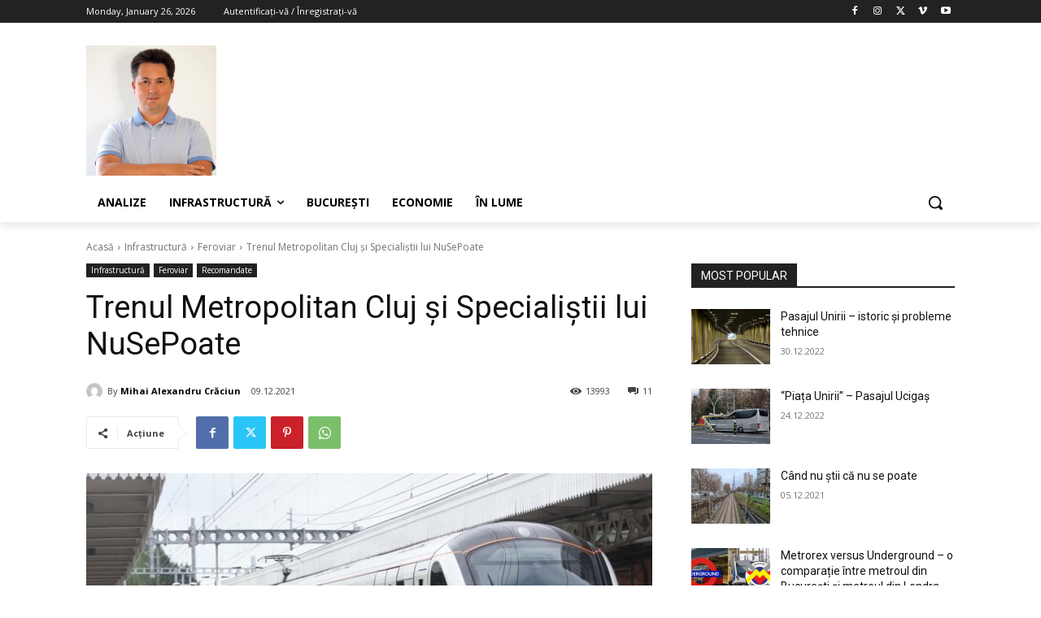

--- FILE ---
content_type: text/html; charset=UTF-8
request_url: https://mihaicraciun.eu/2021/12/09/trenul-metropolitan-cluj-si-specialistii-lui-nusepoate/
body_size: 79069
content:
<!doctype html >
<html lang="en-GB">
<head>
    <meta charset="UTF-8" />
    <title>Trenul Metropolitan Cluj și Specialiștii lui NuSePoate - Mihai Alexandru Crăciun</title>
    <meta name="viewport" content="width=device-width, initial-scale=1.0">
    <link rel="pingback" href="https://mihaicraciun.eu/xmlrpc.php" />
    <meta name='robots' content='index, follow, max-image-preview:large, max-snippet:-1, max-video-preview:-1' />

	<!-- This site is optimized with the Yoast SEO plugin v26.7 - https://yoast.com/wordpress/plugins/seo/ -->
	<link rel="canonical" href="https://mihaicraciun.eu/2021/12/09/trenul-metropolitan-cluj-si-specialistii-lui-nusepoate/" />
	<meta property="og:locale" content="en_GB" />
	<meta property="og:type" content="article" />
	<meta property="og:title" content="Trenul Metropolitan Cluj și Specialiștii lui NuSePoate - Mihai Alexandru Crăciun" />
	<meta property="og:description" content="Mai deunăzi, pe când scriam despre Specialiștii lui NuSePoate, nu mă gândeam că doar câteva zile mai târziu voi primi un exemplu public de astfel de &#8220;specialist&#8221;. Astăzi aflu din presă că o un astfel de &#8220;specialist&#8221; a concluzionat, nu oricum, ci în urma unui studiu de fezabilitate, că Trenul Metropolitan Cluj nu se justifică [&hellip;]" />
	<meta property="og:url" content="https://mihaicraciun.eu/2021/12/09/trenul-metropolitan-cluj-si-specialistii-lui-nusepoate/" />
	<meta property="og:site_name" content="Mihai Alexandru Crăciun" />
	<meta property="article:published_time" content="2021-12-09T22:43:35+00:00" />
	<meta property="article:modified_time" content="2024-04-01T14:40:20+00:00" />
	<meta property="og:image" content="https://mihaicraciun.eu/wp-content/uploads/2021/12/crossrail.jpeg" />
	<meta property="og:image:width" content="885" />
	<meta property="og:image:height" content="560" />
	<meta property="og:image:type" content="image/jpeg" />
	<meta name="author" content="Mihai Alexandru Crăciun" />
	<meta name="twitter:card" content="summary_large_image" />
	<meta name="twitter:label1" content="Written by" />
	<meta name="twitter:data1" content="Mihai Alexandru Crăciun" />
	<meta name="twitter:label2" content="Estimated reading time" />
	<meta name="twitter:data2" content="9 minutes" />
	<script type="application/ld+json" class="yoast-schema-graph">{"@context":"https://schema.org","@graph":[{"@type":"Article","@id":"https://mihaicraciun.eu/2021/12/09/trenul-metropolitan-cluj-si-specialistii-lui-nusepoate/#article","isPartOf":{"@id":"https://mihaicraciun.eu/2021/12/09/trenul-metropolitan-cluj-si-specialistii-lui-nusepoate/"},"author":{"name":"Mihai Alexandru Crăciun","@id":"https://mihaicraciun.eu/#/schema/person/80d1dd4db43a4a9c2aff81197265f8d4"},"headline":"Trenul Metropolitan Cluj și Specialiștii lui NuSePoate","datePublished":"2021-12-09T22:43:35+00:00","dateModified":"2024-04-01T14:40:20+00:00","mainEntityOfPage":{"@id":"https://mihaicraciun.eu/2021/12/09/trenul-metropolitan-cluj-si-specialistii-lui-nusepoate/"},"wordCount":2131,"commentCount":11,"image":{"@id":"https://mihaicraciun.eu/2021/12/09/trenul-metropolitan-cluj-si-specialistii-lui-nusepoate/#primaryimage"},"thumbnailUrl":"https://mihaicraciun.eu/wp-content/uploads/2021/12/crossrail.jpeg","articleSection":["Feroviar","Infrastructură","Recomandate"],"inLanguage":"en-GB","potentialAction":[{"@type":"CommentAction","name":"Comment","target":["https://mihaicraciun.eu/2021/12/09/trenul-metropolitan-cluj-si-specialistii-lui-nusepoate/#respond"]}]},{"@type":"WebPage","@id":"https://mihaicraciun.eu/2021/12/09/trenul-metropolitan-cluj-si-specialistii-lui-nusepoate/","url":"https://mihaicraciun.eu/2021/12/09/trenul-metropolitan-cluj-si-specialistii-lui-nusepoate/","name":"Trenul Metropolitan Cluj și Specialiștii lui NuSePoate - Mihai Alexandru Crăciun","isPartOf":{"@id":"https://mihaicraciun.eu/#website"},"primaryImageOfPage":{"@id":"https://mihaicraciun.eu/2021/12/09/trenul-metropolitan-cluj-si-specialistii-lui-nusepoate/#primaryimage"},"image":{"@id":"https://mihaicraciun.eu/2021/12/09/trenul-metropolitan-cluj-si-specialistii-lui-nusepoate/#primaryimage"},"thumbnailUrl":"https://mihaicraciun.eu/wp-content/uploads/2021/12/crossrail.jpeg","datePublished":"2021-12-09T22:43:35+00:00","dateModified":"2024-04-01T14:40:20+00:00","author":{"@id":"https://mihaicraciun.eu/#/schema/person/80d1dd4db43a4a9c2aff81197265f8d4"},"breadcrumb":{"@id":"https://mihaicraciun.eu/2021/12/09/trenul-metropolitan-cluj-si-specialistii-lui-nusepoate/#breadcrumb"},"inLanguage":"en-GB","potentialAction":[{"@type":"ReadAction","target":["https://mihaicraciun.eu/2021/12/09/trenul-metropolitan-cluj-si-specialistii-lui-nusepoate/"]}]},{"@type":"ImageObject","inLanguage":"en-GB","@id":"https://mihaicraciun.eu/2021/12/09/trenul-metropolitan-cluj-si-specialistii-lui-nusepoate/#primaryimage","url":"https://mihaicraciun.eu/wp-content/uploads/2021/12/crossrail.jpeg","contentUrl":"https://mihaicraciun.eu/wp-content/uploads/2021/12/crossrail.jpeg","width":885,"height":560},{"@type":"BreadcrumbList","@id":"https://mihaicraciun.eu/2021/12/09/trenul-metropolitan-cluj-si-specialistii-lui-nusepoate/#breadcrumb","itemListElement":[{"@type":"ListItem","position":1,"name":"Home","item":"https://mihaicraciun.eu/"},{"@type":"ListItem","position":2,"name":"Trenul Metropolitan Cluj și Specialiștii lui NuSePoate"}]},{"@type":"WebSite","@id":"https://mihaicraciun.eu/#website","url":"https://mihaicraciun.eu/","name":"Mihai Alexandru Crăciun","description":"Blog personal","potentialAction":[{"@type":"SearchAction","target":{"@type":"EntryPoint","urlTemplate":"https://mihaicraciun.eu/?s={search_term_string}"},"query-input":{"@type":"PropertyValueSpecification","valueRequired":true,"valueName":"search_term_string"}}],"inLanguage":"en-GB"},{"@type":"Person","@id":"https://mihaicraciun.eu/#/schema/person/80d1dd4db43a4a9c2aff81197265f8d4","name":"Mihai Alexandru Crăciun","image":{"@type":"ImageObject","inLanguage":"en-GB","@id":"https://mihaicraciun.eu/#/schema/person/image/","url":"https://secure.gravatar.com/avatar/cf1a0f101913733fd38ac340cfe29d339acdec85e504dc37fb62e4afcc04fecb?s=96&d=mm&r=g","contentUrl":"https://secure.gravatar.com/avatar/cf1a0f101913733fd38ac340cfe29d339acdec85e504dc37fb62e4afcc04fecb?s=96&d=mm&r=g","caption":"Mihai Alexandru Crăciun"},"url":"https://mihaicraciun.eu/author/mihai/"}]}</script>
	<!-- / Yoast SEO plugin. -->


<link rel='dns-prefetch' href='//www.googletagmanager.com' />
<link rel='dns-prefetch' href='//fonts.googleapis.com' />
<link rel="alternate" type="application/rss+xml" title="Mihai Alexandru Crăciun &raquo; Feed" href="https://mihaicraciun.eu/feed/" />
<link rel="alternate" type="application/rss+xml" title="Mihai Alexandru Crăciun &raquo; Comments Feed" href="https://mihaicraciun.eu/comments/feed/" />
<link rel="alternate" type="application/rss+xml" title="Mihai Alexandru Crăciun &raquo; Trenul Metropolitan Cluj și Specialiștii lui NuSePoate Comments Feed" href="https://mihaicraciun.eu/2021/12/09/trenul-metropolitan-cluj-si-specialistii-lui-nusepoate/feed/" />
<link rel="alternate" title="oEmbed (JSON)" type="application/json+oembed" href="https://mihaicraciun.eu/wp-json/oembed/1.0/embed?url=https%3A%2F%2Fmihaicraciun.eu%2F2021%2F12%2F09%2Ftrenul-metropolitan-cluj-si-specialistii-lui-nusepoate%2F" />
<link rel="alternate" title="oEmbed (XML)" type="text/xml+oembed" href="https://mihaicraciun.eu/wp-json/oembed/1.0/embed?url=https%3A%2F%2Fmihaicraciun.eu%2F2021%2F12%2F09%2Ftrenul-metropolitan-cluj-si-specialistii-lui-nusepoate%2F&#038;format=xml" />
<style id='wp-img-auto-sizes-contain-inline-css' type='text/css'>
img:is([sizes=auto i],[sizes^="auto," i]){contain-intrinsic-size:3000px 1500px}
/*# sourceURL=wp-img-auto-sizes-contain-inline-css */
</style>
<style id='wp-emoji-styles-inline-css' type='text/css'>

	img.wp-smiley, img.emoji {
		display: inline !important;
		border: none !important;
		box-shadow: none !important;
		height: 1em !important;
		width: 1em !important;
		margin: 0 0.07em !important;
		vertical-align: -0.1em !important;
		background: none !important;
		padding: 0 !important;
	}
/*# sourceURL=wp-emoji-styles-inline-css */
</style>
<style id='wp-block-library-inline-css' type='text/css'>
:root{--wp-block-synced-color:#7a00df;--wp-block-synced-color--rgb:122,0,223;--wp-bound-block-color:var(--wp-block-synced-color);--wp-editor-canvas-background:#ddd;--wp-admin-theme-color:#007cba;--wp-admin-theme-color--rgb:0,124,186;--wp-admin-theme-color-darker-10:#006ba1;--wp-admin-theme-color-darker-10--rgb:0,107,160.5;--wp-admin-theme-color-darker-20:#005a87;--wp-admin-theme-color-darker-20--rgb:0,90,135;--wp-admin-border-width-focus:2px}@media (min-resolution:192dpi){:root{--wp-admin-border-width-focus:1.5px}}.wp-element-button{cursor:pointer}:root .has-very-light-gray-background-color{background-color:#eee}:root .has-very-dark-gray-background-color{background-color:#313131}:root .has-very-light-gray-color{color:#eee}:root .has-very-dark-gray-color{color:#313131}:root .has-vivid-green-cyan-to-vivid-cyan-blue-gradient-background{background:linear-gradient(135deg,#00d084,#0693e3)}:root .has-purple-crush-gradient-background{background:linear-gradient(135deg,#34e2e4,#4721fb 50%,#ab1dfe)}:root .has-hazy-dawn-gradient-background{background:linear-gradient(135deg,#faaca8,#dad0ec)}:root .has-subdued-olive-gradient-background{background:linear-gradient(135deg,#fafae1,#67a671)}:root .has-atomic-cream-gradient-background{background:linear-gradient(135deg,#fdd79a,#004a59)}:root .has-nightshade-gradient-background{background:linear-gradient(135deg,#330968,#31cdcf)}:root .has-midnight-gradient-background{background:linear-gradient(135deg,#020381,#2874fc)}:root{--wp--preset--font-size--normal:16px;--wp--preset--font-size--huge:42px}.has-regular-font-size{font-size:1em}.has-larger-font-size{font-size:2.625em}.has-normal-font-size{font-size:var(--wp--preset--font-size--normal)}.has-huge-font-size{font-size:var(--wp--preset--font-size--huge)}.has-text-align-center{text-align:center}.has-text-align-left{text-align:left}.has-text-align-right{text-align:right}.has-fit-text{white-space:nowrap!important}#end-resizable-editor-section{display:none}.aligncenter{clear:both}.items-justified-left{justify-content:flex-start}.items-justified-center{justify-content:center}.items-justified-right{justify-content:flex-end}.items-justified-space-between{justify-content:space-between}.screen-reader-text{border:0;clip-path:inset(50%);height:1px;margin:-1px;overflow:hidden;padding:0;position:absolute;width:1px;word-wrap:normal!important}.screen-reader-text:focus{background-color:#ddd;clip-path:none;color:#444;display:block;font-size:1em;height:auto;left:5px;line-height:normal;padding:15px 23px 14px;text-decoration:none;top:5px;width:auto;z-index:100000}html :where(.has-border-color){border-style:solid}html :where([style*=border-top-color]){border-top-style:solid}html :where([style*=border-right-color]){border-right-style:solid}html :where([style*=border-bottom-color]){border-bottom-style:solid}html :where([style*=border-left-color]){border-left-style:solid}html :where([style*=border-width]){border-style:solid}html :where([style*=border-top-width]){border-top-style:solid}html :where([style*=border-right-width]){border-right-style:solid}html :where([style*=border-bottom-width]){border-bottom-style:solid}html :where([style*=border-left-width]){border-left-style:solid}html :where(img[class*=wp-image-]){height:auto;max-width:100%}:where(figure){margin:0 0 1em}html :where(.is-position-sticky){--wp-admin--admin-bar--position-offset:var(--wp-admin--admin-bar--height,0px)}@media screen and (max-width:600px){html :where(.is-position-sticky){--wp-admin--admin-bar--position-offset:0px}}

/*# sourceURL=wp-block-library-inline-css */
</style><style id='wp-block-image-inline-css' type='text/css'>
.wp-block-image>a,.wp-block-image>figure>a{display:inline-block}.wp-block-image img{box-sizing:border-box;height:auto;max-width:100%;vertical-align:bottom}@media not (prefers-reduced-motion){.wp-block-image img.hide{visibility:hidden}.wp-block-image img.show{animation:show-content-image .4s}}.wp-block-image[style*=border-radius] img,.wp-block-image[style*=border-radius]>a{border-radius:inherit}.wp-block-image.has-custom-border img{box-sizing:border-box}.wp-block-image.aligncenter{text-align:center}.wp-block-image.alignfull>a,.wp-block-image.alignwide>a{width:100%}.wp-block-image.alignfull img,.wp-block-image.alignwide img{height:auto;width:100%}.wp-block-image .aligncenter,.wp-block-image .alignleft,.wp-block-image .alignright,.wp-block-image.aligncenter,.wp-block-image.alignleft,.wp-block-image.alignright{display:table}.wp-block-image .aligncenter>figcaption,.wp-block-image .alignleft>figcaption,.wp-block-image .alignright>figcaption,.wp-block-image.aligncenter>figcaption,.wp-block-image.alignleft>figcaption,.wp-block-image.alignright>figcaption{caption-side:bottom;display:table-caption}.wp-block-image .alignleft{float:left;margin:.5em 1em .5em 0}.wp-block-image .alignright{float:right;margin:.5em 0 .5em 1em}.wp-block-image .aligncenter{margin-left:auto;margin-right:auto}.wp-block-image :where(figcaption){margin-bottom:1em;margin-top:.5em}.wp-block-image.is-style-circle-mask img{border-radius:9999px}@supports ((-webkit-mask-image:none) or (mask-image:none)) or (-webkit-mask-image:none){.wp-block-image.is-style-circle-mask img{border-radius:0;-webkit-mask-image:url('data:image/svg+xml;utf8,<svg viewBox="0 0 100 100" xmlns="http://www.w3.org/2000/svg"><circle cx="50" cy="50" r="50"/></svg>');mask-image:url('data:image/svg+xml;utf8,<svg viewBox="0 0 100 100" xmlns="http://www.w3.org/2000/svg"><circle cx="50" cy="50" r="50"/></svg>');mask-mode:alpha;-webkit-mask-position:center;mask-position:center;-webkit-mask-repeat:no-repeat;mask-repeat:no-repeat;-webkit-mask-size:contain;mask-size:contain}}:root :where(.wp-block-image.is-style-rounded img,.wp-block-image .is-style-rounded img){border-radius:9999px}.wp-block-image figure{margin:0}.wp-lightbox-container{display:flex;flex-direction:column;position:relative}.wp-lightbox-container img{cursor:zoom-in}.wp-lightbox-container img:hover+button{opacity:1}.wp-lightbox-container button{align-items:center;backdrop-filter:blur(16px) saturate(180%);background-color:#5a5a5a40;border:none;border-radius:4px;cursor:zoom-in;display:flex;height:20px;justify-content:center;opacity:0;padding:0;position:absolute;right:16px;text-align:center;top:16px;width:20px;z-index:100}@media not (prefers-reduced-motion){.wp-lightbox-container button{transition:opacity .2s ease}}.wp-lightbox-container button:focus-visible{outline:3px auto #5a5a5a40;outline:3px auto -webkit-focus-ring-color;outline-offset:3px}.wp-lightbox-container button:hover{cursor:pointer;opacity:1}.wp-lightbox-container button:focus{opacity:1}.wp-lightbox-container button:focus,.wp-lightbox-container button:hover,.wp-lightbox-container button:not(:hover):not(:active):not(.has-background){background-color:#5a5a5a40;border:none}.wp-lightbox-overlay{box-sizing:border-box;cursor:zoom-out;height:100vh;left:0;overflow:hidden;position:fixed;top:0;visibility:hidden;width:100%;z-index:100000}.wp-lightbox-overlay .close-button{align-items:center;cursor:pointer;display:flex;justify-content:center;min-height:40px;min-width:40px;padding:0;position:absolute;right:calc(env(safe-area-inset-right) + 16px);top:calc(env(safe-area-inset-top) + 16px);z-index:5000000}.wp-lightbox-overlay .close-button:focus,.wp-lightbox-overlay .close-button:hover,.wp-lightbox-overlay .close-button:not(:hover):not(:active):not(.has-background){background:none;border:none}.wp-lightbox-overlay .lightbox-image-container{height:var(--wp--lightbox-container-height);left:50%;overflow:hidden;position:absolute;top:50%;transform:translate(-50%,-50%);transform-origin:top left;width:var(--wp--lightbox-container-width);z-index:9999999999}.wp-lightbox-overlay .wp-block-image{align-items:center;box-sizing:border-box;display:flex;height:100%;justify-content:center;margin:0;position:relative;transform-origin:0 0;width:100%;z-index:3000000}.wp-lightbox-overlay .wp-block-image img{height:var(--wp--lightbox-image-height);min-height:var(--wp--lightbox-image-height);min-width:var(--wp--lightbox-image-width);width:var(--wp--lightbox-image-width)}.wp-lightbox-overlay .wp-block-image figcaption{display:none}.wp-lightbox-overlay button{background:none;border:none}.wp-lightbox-overlay .scrim{background-color:#fff;height:100%;opacity:.9;position:absolute;width:100%;z-index:2000000}.wp-lightbox-overlay.active{visibility:visible}@media not (prefers-reduced-motion){.wp-lightbox-overlay.active{animation:turn-on-visibility .25s both}.wp-lightbox-overlay.active img{animation:turn-on-visibility .35s both}.wp-lightbox-overlay.show-closing-animation:not(.active){animation:turn-off-visibility .35s both}.wp-lightbox-overlay.show-closing-animation:not(.active) img{animation:turn-off-visibility .25s both}.wp-lightbox-overlay.zoom.active{animation:none;opacity:1;visibility:visible}.wp-lightbox-overlay.zoom.active .lightbox-image-container{animation:lightbox-zoom-in .4s}.wp-lightbox-overlay.zoom.active .lightbox-image-container img{animation:none}.wp-lightbox-overlay.zoom.active .scrim{animation:turn-on-visibility .4s forwards}.wp-lightbox-overlay.zoom.show-closing-animation:not(.active){animation:none}.wp-lightbox-overlay.zoom.show-closing-animation:not(.active) .lightbox-image-container{animation:lightbox-zoom-out .4s}.wp-lightbox-overlay.zoom.show-closing-animation:not(.active) .lightbox-image-container img{animation:none}.wp-lightbox-overlay.zoom.show-closing-animation:not(.active) .scrim{animation:turn-off-visibility .4s forwards}}@keyframes show-content-image{0%{visibility:hidden}99%{visibility:hidden}to{visibility:visible}}@keyframes turn-on-visibility{0%{opacity:0}to{opacity:1}}@keyframes turn-off-visibility{0%{opacity:1;visibility:visible}99%{opacity:0;visibility:visible}to{opacity:0;visibility:hidden}}@keyframes lightbox-zoom-in{0%{transform:translate(calc((-100vw + var(--wp--lightbox-scrollbar-width))/2 + var(--wp--lightbox-initial-left-position)),calc(-50vh + var(--wp--lightbox-initial-top-position))) scale(var(--wp--lightbox-scale))}to{transform:translate(-50%,-50%) scale(1)}}@keyframes lightbox-zoom-out{0%{transform:translate(-50%,-50%) scale(1);visibility:visible}99%{visibility:visible}to{transform:translate(calc((-100vw + var(--wp--lightbox-scrollbar-width))/2 + var(--wp--lightbox-initial-left-position)),calc(-50vh + var(--wp--lightbox-initial-top-position))) scale(var(--wp--lightbox-scale));visibility:hidden}}
/*# sourceURL=https://mihaicraciun.eu/wp-includes/blocks/image/style.min.css */
</style>
<style id='global-styles-inline-css' type='text/css'>
:root{--wp--preset--aspect-ratio--square: 1;--wp--preset--aspect-ratio--4-3: 4/3;--wp--preset--aspect-ratio--3-4: 3/4;--wp--preset--aspect-ratio--3-2: 3/2;--wp--preset--aspect-ratio--2-3: 2/3;--wp--preset--aspect-ratio--16-9: 16/9;--wp--preset--aspect-ratio--9-16: 9/16;--wp--preset--color--black: #000000;--wp--preset--color--cyan-bluish-gray: #abb8c3;--wp--preset--color--white: #ffffff;--wp--preset--color--pale-pink: #f78da7;--wp--preset--color--vivid-red: #cf2e2e;--wp--preset--color--luminous-vivid-orange: #ff6900;--wp--preset--color--luminous-vivid-amber: #fcb900;--wp--preset--color--light-green-cyan: #7bdcb5;--wp--preset--color--vivid-green-cyan: #00d084;--wp--preset--color--pale-cyan-blue: #8ed1fc;--wp--preset--color--vivid-cyan-blue: #0693e3;--wp--preset--color--vivid-purple: #9b51e0;--wp--preset--gradient--vivid-cyan-blue-to-vivid-purple: linear-gradient(135deg,rgb(6,147,227) 0%,rgb(155,81,224) 100%);--wp--preset--gradient--light-green-cyan-to-vivid-green-cyan: linear-gradient(135deg,rgb(122,220,180) 0%,rgb(0,208,130) 100%);--wp--preset--gradient--luminous-vivid-amber-to-luminous-vivid-orange: linear-gradient(135deg,rgb(252,185,0) 0%,rgb(255,105,0) 100%);--wp--preset--gradient--luminous-vivid-orange-to-vivid-red: linear-gradient(135deg,rgb(255,105,0) 0%,rgb(207,46,46) 100%);--wp--preset--gradient--very-light-gray-to-cyan-bluish-gray: linear-gradient(135deg,rgb(238,238,238) 0%,rgb(169,184,195) 100%);--wp--preset--gradient--cool-to-warm-spectrum: linear-gradient(135deg,rgb(74,234,220) 0%,rgb(151,120,209) 20%,rgb(207,42,186) 40%,rgb(238,44,130) 60%,rgb(251,105,98) 80%,rgb(254,248,76) 100%);--wp--preset--gradient--blush-light-purple: linear-gradient(135deg,rgb(255,206,236) 0%,rgb(152,150,240) 100%);--wp--preset--gradient--blush-bordeaux: linear-gradient(135deg,rgb(254,205,165) 0%,rgb(254,45,45) 50%,rgb(107,0,62) 100%);--wp--preset--gradient--luminous-dusk: linear-gradient(135deg,rgb(255,203,112) 0%,rgb(199,81,192) 50%,rgb(65,88,208) 100%);--wp--preset--gradient--pale-ocean: linear-gradient(135deg,rgb(255,245,203) 0%,rgb(182,227,212) 50%,rgb(51,167,181) 100%);--wp--preset--gradient--electric-grass: linear-gradient(135deg,rgb(202,248,128) 0%,rgb(113,206,126) 100%);--wp--preset--gradient--midnight: linear-gradient(135deg,rgb(2,3,129) 0%,rgb(40,116,252) 100%);--wp--preset--font-size--small: 11px;--wp--preset--font-size--medium: 20px;--wp--preset--font-size--large: 32px;--wp--preset--font-size--x-large: 42px;--wp--preset--font-size--regular: 15px;--wp--preset--font-size--larger: 50px;--wp--preset--spacing--20: 0.44rem;--wp--preset--spacing--30: 0.67rem;--wp--preset--spacing--40: 1rem;--wp--preset--spacing--50: 1.5rem;--wp--preset--spacing--60: 2.25rem;--wp--preset--spacing--70: 3.38rem;--wp--preset--spacing--80: 5.06rem;--wp--preset--shadow--natural: 6px 6px 9px rgba(0, 0, 0, 0.2);--wp--preset--shadow--deep: 12px 12px 50px rgba(0, 0, 0, 0.4);--wp--preset--shadow--sharp: 6px 6px 0px rgba(0, 0, 0, 0.2);--wp--preset--shadow--outlined: 6px 6px 0px -3px rgb(255, 255, 255), 6px 6px rgb(0, 0, 0);--wp--preset--shadow--crisp: 6px 6px 0px rgb(0, 0, 0);}:where(.is-layout-flex){gap: 0.5em;}:where(.is-layout-grid){gap: 0.5em;}body .is-layout-flex{display: flex;}.is-layout-flex{flex-wrap: wrap;align-items: center;}.is-layout-flex > :is(*, div){margin: 0;}body .is-layout-grid{display: grid;}.is-layout-grid > :is(*, div){margin: 0;}:where(.wp-block-columns.is-layout-flex){gap: 2em;}:where(.wp-block-columns.is-layout-grid){gap: 2em;}:where(.wp-block-post-template.is-layout-flex){gap: 1.25em;}:where(.wp-block-post-template.is-layout-grid){gap: 1.25em;}.has-black-color{color: var(--wp--preset--color--black) !important;}.has-cyan-bluish-gray-color{color: var(--wp--preset--color--cyan-bluish-gray) !important;}.has-white-color{color: var(--wp--preset--color--white) !important;}.has-pale-pink-color{color: var(--wp--preset--color--pale-pink) !important;}.has-vivid-red-color{color: var(--wp--preset--color--vivid-red) !important;}.has-luminous-vivid-orange-color{color: var(--wp--preset--color--luminous-vivid-orange) !important;}.has-luminous-vivid-amber-color{color: var(--wp--preset--color--luminous-vivid-amber) !important;}.has-light-green-cyan-color{color: var(--wp--preset--color--light-green-cyan) !important;}.has-vivid-green-cyan-color{color: var(--wp--preset--color--vivid-green-cyan) !important;}.has-pale-cyan-blue-color{color: var(--wp--preset--color--pale-cyan-blue) !important;}.has-vivid-cyan-blue-color{color: var(--wp--preset--color--vivid-cyan-blue) !important;}.has-vivid-purple-color{color: var(--wp--preset--color--vivid-purple) !important;}.has-black-background-color{background-color: var(--wp--preset--color--black) !important;}.has-cyan-bluish-gray-background-color{background-color: var(--wp--preset--color--cyan-bluish-gray) !important;}.has-white-background-color{background-color: var(--wp--preset--color--white) !important;}.has-pale-pink-background-color{background-color: var(--wp--preset--color--pale-pink) !important;}.has-vivid-red-background-color{background-color: var(--wp--preset--color--vivid-red) !important;}.has-luminous-vivid-orange-background-color{background-color: var(--wp--preset--color--luminous-vivid-orange) !important;}.has-luminous-vivid-amber-background-color{background-color: var(--wp--preset--color--luminous-vivid-amber) !important;}.has-light-green-cyan-background-color{background-color: var(--wp--preset--color--light-green-cyan) !important;}.has-vivid-green-cyan-background-color{background-color: var(--wp--preset--color--vivid-green-cyan) !important;}.has-pale-cyan-blue-background-color{background-color: var(--wp--preset--color--pale-cyan-blue) !important;}.has-vivid-cyan-blue-background-color{background-color: var(--wp--preset--color--vivid-cyan-blue) !important;}.has-vivid-purple-background-color{background-color: var(--wp--preset--color--vivid-purple) !important;}.has-black-border-color{border-color: var(--wp--preset--color--black) !important;}.has-cyan-bluish-gray-border-color{border-color: var(--wp--preset--color--cyan-bluish-gray) !important;}.has-white-border-color{border-color: var(--wp--preset--color--white) !important;}.has-pale-pink-border-color{border-color: var(--wp--preset--color--pale-pink) !important;}.has-vivid-red-border-color{border-color: var(--wp--preset--color--vivid-red) !important;}.has-luminous-vivid-orange-border-color{border-color: var(--wp--preset--color--luminous-vivid-orange) !important;}.has-luminous-vivid-amber-border-color{border-color: var(--wp--preset--color--luminous-vivid-amber) !important;}.has-light-green-cyan-border-color{border-color: var(--wp--preset--color--light-green-cyan) !important;}.has-vivid-green-cyan-border-color{border-color: var(--wp--preset--color--vivid-green-cyan) !important;}.has-pale-cyan-blue-border-color{border-color: var(--wp--preset--color--pale-cyan-blue) !important;}.has-vivid-cyan-blue-border-color{border-color: var(--wp--preset--color--vivid-cyan-blue) !important;}.has-vivid-purple-border-color{border-color: var(--wp--preset--color--vivid-purple) !important;}.has-vivid-cyan-blue-to-vivid-purple-gradient-background{background: var(--wp--preset--gradient--vivid-cyan-blue-to-vivid-purple) !important;}.has-light-green-cyan-to-vivid-green-cyan-gradient-background{background: var(--wp--preset--gradient--light-green-cyan-to-vivid-green-cyan) !important;}.has-luminous-vivid-amber-to-luminous-vivid-orange-gradient-background{background: var(--wp--preset--gradient--luminous-vivid-amber-to-luminous-vivid-orange) !important;}.has-luminous-vivid-orange-to-vivid-red-gradient-background{background: var(--wp--preset--gradient--luminous-vivid-orange-to-vivid-red) !important;}.has-very-light-gray-to-cyan-bluish-gray-gradient-background{background: var(--wp--preset--gradient--very-light-gray-to-cyan-bluish-gray) !important;}.has-cool-to-warm-spectrum-gradient-background{background: var(--wp--preset--gradient--cool-to-warm-spectrum) !important;}.has-blush-light-purple-gradient-background{background: var(--wp--preset--gradient--blush-light-purple) !important;}.has-blush-bordeaux-gradient-background{background: var(--wp--preset--gradient--blush-bordeaux) !important;}.has-luminous-dusk-gradient-background{background: var(--wp--preset--gradient--luminous-dusk) !important;}.has-pale-ocean-gradient-background{background: var(--wp--preset--gradient--pale-ocean) !important;}.has-electric-grass-gradient-background{background: var(--wp--preset--gradient--electric-grass) !important;}.has-midnight-gradient-background{background: var(--wp--preset--gradient--midnight) !important;}.has-small-font-size{font-size: var(--wp--preset--font-size--small) !important;}.has-medium-font-size{font-size: var(--wp--preset--font-size--medium) !important;}.has-large-font-size{font-size: var(--wp--preset--font-size--large) !important;}.has-x-large-font-size{font-size: var(--wp--preset--font-size--x-large) !important;}
/*# sourceURL=global-styles-inline-css */
</style>

<style id='classic-theme-styles-inline-css' type='text/css'>
/*! This file is auto-generated */
.wp-block-button__link{color:#fff;background-color:#32373c;border-radius:9999px;box-shadow:none;text-decoration:none;padding:calc(.667em + 2px) calc(1.333em + 2px);font-size:1.125em}.wp-block-file__button{background:#32373c;color:#fff;text-decoration:none}
/*# sourceURL=/wp-includes/css/classic-themes.min.css */
</style>
<link rel='stylesheet' id='pmpro_frontend_base-css' href='https://mihaicraciun.eu/wp-content/plugins/paid-memberships-pro/css/frontend/base.css?ver=3.6.4' type='text/css' media='all' />
<link rel='stylesheet' id='pmpro_frontend_variation_1-css' href='https://mihaicraciun.eu/wp-content/plugins/paid-memberships-pro/css/frontend/variation_1.css?ver=3.6.4' type='text/css' media='all' />
<link rel='stylesheet' id='td-plugin-multi-purpose-css' href='https://mihaicraciun.eu/wp-content/plugins/td-composer/td-multi-purpose/style.css?ver=9c5a7338c90cbd82cb580e34cffb127f' type='text/css' media='all' />
<link rel='stylesheet' id='google-fonts-style-css' href='https://fonts.googleapis.com/css?family=Open+Sans%3A400%2C600%2C700%2C300%7CRoboto%3A400%2C600%2C700%2C300%7COpen+Sans%3A400&#038;display=swap&#038;ver=12.7.4' type='text/css' media='all' />
<link rel='stylesheet' id='td-theme-css' href='https://mihaicraciun.eu/wp-content/themes/Newspaper/style.css?ver=12.7.4' type='text/css' media='all' />
<style id='td-theme-inline-css' type='text/css'>@media (max-width:767px){.td-header-desktop-wrap{display:none}}@media (min-width:767px){.td-header-mobile-wrap{display:none}}</style>
<link rel='stylesheet' id='td-legacy-framework-front-style-css' href='https://mihaicraciun.eu/wp-content/plugins/td-composer/legacy/Newspaper/assets/css/td_legacy_main.css?ver=9c5a7338c90cbd82cb580e34cffb127f' type='text/css' media='all' />
<link rel='stylesheet' id='tdb_style_cloud_templates_front-css' href='https://mihaicraciun.eu/wp-content/plugins/td-cloud-library/assets/css/tdb_main.css?ver=496e217dc78570a2932146e73f7c4a14' type='text/css' media='all' />
<link rel='stylesheet' id='wp-block-paragraph-css' href='https://mihaicraciun.eu/wp-includes/blocks/paragraph/style.min.css?ver=6.9' type='text/css' media='all' />
<script type="text/javascript" src="https://mihaicraciun.eu/wp-includes/js/jquery/jquery.min.js?ver=3.7.1" id="jquery-core-js"></script>
<script type="text/javascript" src="https://mihaicraciun.eu/wp-includes/js/jquery/jquery-migrate.min.js?ver=3.4.1" id="jquery-migrate-js"></script>

<!-- Google tag (gtag.js) snippet added by Site Kit -->
<!-- Google Analytics snippet added by Site Kit -->
<script type="text/javascript" src="https://www.googletagmanager.com/gtag/js?id=GT-57VXPKZ" id="google_gtagjs-js" async></script>
<script type="text/javascript" id="google_gtagjs-js-after">
/* <![CDATA[ */
window.dataLayer = window.dataLayer || [];function gtag(){dataLayer.push(arguments);}
gtag("set","linker",{"domains":["mihaicraciun.eu"]});
gtag("js", new Date());
gtag("set", "developer_id.dZTNiMT", true);
gtag("config", "GT-57VXPKZ");
//# sourceURL=google_gtagjs-js-after
/* ]]> */
</script>
<link rel="https://api.w.org/" href="https://mihaicraciun.eu/wp-json/" /><link rel="alternate" title="JSON" type="application/json" href="https://mihaicraciun.eu/wp-json/wp/v2/posts/2580" /><link rel="EditURI" type="application/rsd+xml" title="RSD" href="https://mihaicraciun.eu/xmlrpc.php?rsd" />
<meta name="generator" content="WordPress 6.9" />
<link rel='shortlink' href='https://mihaicraciun.eu/?p=2580' />
<meta name="generator" content="Site Kit by Google 1.170.0" /><style id="pmpro_colors">:root {
	--pmpro--color--base: #ffffff;
	--pmpro--color--contrast: #222222;
	--pmpro--color--accent: #0c3d54;
	--pmpro--color--accent--variation: hsl( 199,75%,28.5% );
	--pmpro--color--border--variation: hsl( 0,0%,91% );
}</style>    <script>
        window.tdb_global_vars = {"wpRestUrl":"https:\/\/mihaicraciun.eu\/wp-json\/","permalinkStructure":"\/%year%\/%monthnum%\/%day%\/%postname%\/"};
        window.tdb_p_autoload_vars = {"isAjax":false,"isAdminBarShowing":false,"autoloadStatus":"off","origPostEditUrl":null};
    </script>
    
    <style id="tdb-global-colors">:root{--accent-color:#fff}</style>

    
	
<!-- Google AdSense meta tags added by Site Kit -->
<meta name="google-adsense-platform-account" content="ca-host-pub-2644536267352236">
<meta name="google-adsense-platform-domain" content="sitekit.withgoogle.com">
<!-- End Google AdSense meta tags added by Site Kit -->

<!-- JS generated by theme -->

<script type="text/javascript" id="td-generated-header-js">
    
    

	    var tdBlocksArray = []; //here we store all the items for the current page

	    // td_block class - each ajax block uses a object of this class for requests
	    function tdBlock() {
		    this.id = '';
		    this.block_type = 1; //block type id (1-234 etc)
		    this.atts = '';
		    this.td_column_number = '';
		    this.td_current_page = 1; //
		    this.post_count = 0; //from wp
		    this.found_posts = 0; //from wp
		    this.max_num_pages = 0; //from wp
		    this.td_filter_value = ''; //current live filter value
		    this.is_ajax_running = false;
		    this.td_user_action = ''; // load more or infinite loader (used by the animation)
		    this.header_color = '';
		    this.ajax_pagination_infinite_stop = ''; //show load more at page x
	    }

        // td_js_generator - mini detector
        ( function () {
            var htmlTag = document.getElementsByTagName("html")[0];

	        if ( navigator.userAgent.indexOf("MSIE 10.0") > -1 ) {
                htmlTag.className += ' ie10';
            }

            if ( !!navigator.userAgent.match(/Trident.*rv\:11\./) ) {
                htmlTag.className += ' ie11';
            }

	        if ( navigator.userAgent.indexOf("Edge") > -1 ) {
                htmlTag.className += ' ieEdge';
            }

            if ( /(iPad|iPhone|iPod)/g.test(navigator.userAgent) ) {
                htmlTag.className += ' td-md-is-ios';
            }

            var user_agent = navigator.userAgent.toLowerCase();
            if ( user_agent.indexOf("android") > -1 ) {
                htmlTag.className += ' td-md-is-android';
            }

            if ( -1 !== navigator.userAgent.indexOf('Mac OS X')  ) {
                htmlTag.className += ' td-md-is-os-x';
            }

            if ( /chrom(e|ium)/.test(navigator.userAgent.toLowerCase()) ) {
               htmlTag.className += ' td-md-is-chrome';
            }

            if ( -1 !== navigator.userAgent.indexOf('Firefox') ) {
                htmlTag.className += ' td-md-is-firefox';
            }

            if ( -1 !== navigator.userAgent.indexOf('Safari') && -1 === navigator.userAgent.indexOf('Chrome') ) {
                htmlTag.className += ' td-md-is-safari';
            }

            if( -1 !== navigator.userAgent.indexOf('IEMobile') ){
                htmlTag.className += ' td-md-is-iemobile';
            }

        })();

        var tdLocalCache = {};

        ( function () {
            "use strict";

            tdLocalCache = {
                data: {},
                remove: function (resource_id) {
                    delete tdLocalCache.data[resource_id];
                },
                exist: function (resource_id) {
                    return tdLocalCache.data.hasOwnProperty(resource_id) && tdLocalCache.data[resource_id] !== null;
                },
                get: function (resource_id) {
                    return tdLocalCache.data[resource_id];
                },
                set: function (resource_id, cachedData) {
                    tdLocalCache.remove(resource_id);
                    tdLocalCache.data[resource_id] = cachedData;
                }
            };
        })();

    
    
var td_viewport_interval_list=[{"limitBottom":767,"sidebarWidth":228},{"limitBottom":1018,"sidebarWidth":300},{"limitBottom":1140,"sidebarWidth":324}];
var td_animation_stack_effect="type0";
var tds_animation_stack=true;
var td_animation_stack_specific_selectors=".entry-thumb, img, .td-lazy-img";
var td_animation_stack_general_selectors=".td-animation-stack img, .td-animation-stack .entry-thumb, .post img, .td-animation-stack .td-lazy-img";
var tds_general_modal_image="yes";
var tdc_is_installed="yes";
var tdc_domain_active=false;
var td_ajax_url="https:\/\/mihaicraciun.eu\/wp-admin\/admin-ajax.php?td_theme_name=Newspaper&v=12.7.4";
var td_get_template_directory_uri="https:\/\/mihaicraciun.eu\/wp-content\/plugins\/td-composer\/legacy\/common";
var tds_snap_menu="";
var tds_logo_on_sticky="";
var tds_header_style="";
var td_please_wait="V\u0103 rug\u0103m a\u0219tepta\u021bi...";
var td_email_user_pass_incorrect="Nume de utilizator sau parola incorect\u0103!";
var td_email_user_incorrect="Email sau nume de utilizator incorect!";
var td_email_incorrect="Email incorect!";
var td_user_incorrect="Username incorrect!";
var td_email_user_empty="Email or username empty!";
var td_pass_empty="Pass empty!";
var td_pass_pattern_incorrect="Invalid Pass Pattern!";
var td_retype_pass_incorrect="Retyped Pass incorrect!";
var tds_more_articles_on_post_enable="";
var tds_more_articles_on_post_time_to_wait="";
var tds_more_articles_on_post_pages_distance_from_top=0;
var tds_captcha="";
var tds_theme_color_site_wide="#4db2ec";
var tds_smart_sidebar="";
var tdThemeName="Newspaper";
var tdThemeNameWl="Newspaper";
var td_magnific_popup_translation_tPrev="\u00cenainte (Tasta direc\u021bionare st\u00e2nga)";
var td_magnific_popup_translation_tNext="\u00cenapoi (Tasta direc\u021bionare dreapta)";
var td_magnific_popup_translation_tCounter="%curr% din %total%";
var td_magnific_popup_translation_ajax_tError="Con\u021binutul de la %url% nu poate fi \u00eenc\u0103rcat.";
var td_magnific_popup_translation_image_tError="Imaginea #%curr% nu poate fi \u00eenc\u0103rcat\u0103.";
var tdBlockNonce="af415dba13";
var tdMobileMenu="enabled";
var tdMobileSearch="enabled";
var tdDateNamesI18n={"month_names":["January","February","March","April","May","June","July","August","September","October","November","December"],"month_names_short":["Jan","Feb","Mar","Apr","May","Jun","Jul","Aug","Sep","Oct","Nov","Dec"],"day_names":["Sunday","Monday","Tuesday","Wednesday","Thursday","Friday","Saturday"],"day_names_short":["Sun","Mon","Tue","Wed","Thu","Fri","Sat"]};
var tdb_modal_confirm="Salva\u021bi";
var tdb_modal_cancel="Anulare";
var tdb_modal_confirm_alt="Da";
var tdb_modal_cancel_alt="Nu";
var td_deploy_mode="deploy";
var td_ad_background_click_link="";
var td_ad_background_click_target="";
</script>


<!-- Header style compiled by theme -->

<style>.td-scroll-up{position:fixed;bottom:4px;right:5px;cursor:pointer;z-index:9999}.ie9 .td-scroll-up{bottom:-70px}.ie9 .td-scroll-up-visible{bottom:5px}@media (max-width:767px){.td-scroll-up.td-hide-scroll-up-on-mob{display:none!important}}.td-scroll-up{display:none;width:40px;height:40px;background-color:var(--td_theme_color,#4db2ec);transform:translate3d(0,70px,0);transition:transform 0.4s cubic-bezier(.55,0,.1,1) 0s}.td-js-loaded .td-scroll-up{display:block!important}.td-scroll-up .td-icon-menu-up{position:relative;color:#fff;font-size:20px;display:block;text-align:center;width:40px;top:7px}.td-scroll-up-visible{transform:translate3d(0,0,0)}.td-md-is-android .td-scroll-up .td-icon-menu-up{padding-top:1px}:root{--td_excl_label:'EXCLUSIV';--td_mobile_gradient_one_mob:rgba(0,0,0,0.5);--td_mobile_gradient_two_mob:rgba(0,0,0,0.6)}</style>


<!-- Button style compiled by theme -->

<style></style>

	<style id="tdw-css-placeholder"></style></head>

<body class="pmpro-variation_1 wp-singular post-template-default single single-post postid-2580 single-format-standard wp-theme-Newspaper pmpro-body-has-access trenul-metropolitan-cluj-si-specialistii-lui-nusepoate global-block-template-1 tdb_template_3282 tdb-template  tdc-header-template  tdc-footer-template td-animation-stack-type0 td-full-layout" itemscope="itemscope" itemtype="https://schema.org/WebPage">

    <div class="td-scroll-up" data-style="style1"><i class="td-icon-menu-up"></i></div>
    <div class="td-menu-background" style="visibility:hidden"></div>
<div id="td-mobile-nav" style="visibility:hidden">
    <div class="td-mobile-container">
        <!-- mobile menu top section -->
        <div class="td-menu-socials-wrap">
            <!-- socials -->
            <div class="td-menu-socials">
                            </div>
            <!-- close button -->
            <div class="td-mobile-close">
                <span><i class="td-icon-close-mobile"></i></span>
            </div>
        </div>

        <!-- login section -->
                    <div class="td-menu-login-section">
                
    <div class="td-guest-wrap">
        <div class="td-menu-login"><a id="login-link-mob">Conectare</a> <span></span><a id="register-link-mob">A adera</a></div>
    </div>
            </div>
        
        <!-- menu section -->
        <div class="td-mobile-content">
            <div class="menu-header-menu-container"><ul id="menu-header-menu-2" class="td-mobile-main-menu"><li class="menu-item menu-item-type-taxonomy menu-item-object-category menu-item-first menu-item-3340"><a href="https://mihaicraciun.eu/category/analize/">Analize</a></li>
<li class="menu-item menu-item-type-taxonomy menu-item-object-category current-post-ancestor current-menu-parent current-post-parent menu-item-has-children menu-item-3333"><a href="https://mihaicraciun.eu/category/infrastructura/">Infrastructură<i class="td-icon-menu-right td-element-after"></i></a>
<ul class="sub-menu">
	<li class="menu-item menu-item-type-taxonomy menu-item-object-category current-post-ancestor current-menu-parent current-post-parent menu-item-3335"><a href="https://mihaicraciun.eu/category/infrastructura/feroviar/">Feroviar</a></li>
	<li class="menu-item menu-item-type-taxonomy menu-item-object-category menu-item-3334"><a href="https://mihaicraciun.eu/category/infrastructura/rutier/">Rutier</a></li>
	<li class="menu-item menu-item-type-taxonomy menu-item-object-category menu-item-3336"><a href="https://mihaicraciun.eu/category/infrastructura/aviatie/">Aviație</a></li>
	<li class="menu-item menu-item-type-taxonomy menu-item-object-category menu-item-3582"><a href="https://mihaicraciun.eu/category/infrastructura/maritim/">Maritim</a></li>
</ul>
</li>
<li class="menu-item menu-item-type-taxonomy menu-item-object-category menu-item-3337"><a href="https://mihaicraciun.eu/category/bucuresti/">București</a></li>
<li class="menu-item menu-item-type-taxonomy menu-item-object-category menu-item-3341"><a href="https://mihaicraciun.eu/category/economie/">Economie</a></li>
<li class="menu-item menu-item-type-taxonomy menu-item-object-category menu-item-3338"><a href="https://mihaicraciun.eu/category/in-lume/">În lume</a></li>
</ul></div>        </div>
    </div>

    <!-- register/login section -->
            <div id="login-form-mobile" class="td-register-section">
            
            <div id="td-login-mob" class="td-login-animation td-login-hide-mob">
            	<!-- close button -->
	            <div class="td-login-close">
	                <span class="td-back-button"><i class="td-icon-read-down"></i></span>
	                <div class="td-login-title">Conectare</div>
	                <!-- close button -->
		            <div class="td-mobile-close">
		                <span><i class="td-icon-close-mobile"></i></span>
		            </div>
	            </div>
	            <form class="td-login-form-wrap" action="#" method="post">
	                <div class="td-login-panel-title"><span>Bine ati venit!</span>Conecteaza-te la contul tau</div>
	                <div class="td_display_err"></div>
	                <div class="td-login-inputs"><input class="td-login-input" autocomplete="username" type="text" name="login_email" id="login_email-mob" value="" required><label for="login_email-mob">numele dvs de utilizator</label></div>
	                <div class="td-login-inputs"><input class="td-login-input" autocomplete="current-password" type="password" name="login_pass" id="login_pass-mob" value="" required><label for="login_pass-mob">parola dvs</label></div>
	                <input type="button" name="login_button" id="login_button-mob" class="td-login-button" value="AUTENTIFICAȚI-VĂ">
	                
					
	                <div class="td-login-info-text">
	                <a href="#" id="forgot-pass-link-mob">V-ați uitat parola?</a>
	                </div>
	                <div class="td-login-register-link">
	                <a id="signin-register-link-mob">Creează un cont</a>
	                </div>
	                
	                

                </form>
            </div>

            
            
            
            <div id="td-register-mob" class="td-login-animation td-login-hide-mob">
            	<!-- close button -->
	            <div class="td-register-close">
	                <span class="td-back-button"><i class="td-icon-read-down"></i></span>
	                <div class="td-login-title">Inscrie-te</div>
	                <!-- close button -->
		            <div class="td-mobile-close">
		                <span><i class="td-icon-close-mobile"></i></span>
		            </div>
	            </div>
            	<div class="td-login-panel-title"><span>Bine ati venit!</span>Inregistrați-vă pentru un cont</div>
                <form class="td-login-form-wrap" action="#" method="post">
	                <div class="td_display_err"></div>
	                <div class="td-login-inputs"><input class="td-login-input" type="email" name="register_email" id="register_email-mob" value="" required><label for="register_email-mob">adresa dvs de email</label></div>
	                <div class="td-login-inputs"><input class="td-login-input" type="text" name="register_user" id="register_user-mob" value="" required><label for="register_user-mob">numele dvs de utilizator</label></div>
	                <input type="button" name="register_button" id="register_button-mob" class="td-login-button" value="ÎNREGISTRAȚI-VĂ">
	                
					
	                <div class="td-login-info-text">O parola va fi trimisă pe adresa dvs de email.</div>
	                
                </form>
            </div>
            
            <div id="td-forgot-pass-mob" class="td-login-animation td-login-hide-mob">
                <!-- close button -->
	            <div class="td-forgot-pass-close">
	                <a href="#" aria-label="Back" class="td-back-button"><i class="td-icon-read-down"></i></a>
	                <div class="td-login-title">Recuperare parola</div>
	            </div>
	            <div class="td-login-form-wrap">
	                <div class="td-login-panel-title">Recuperați-vă parola</div>
	                <div class="td_display_err"></div>
	                <div class="td-login-inputs"><input class="td-login-input" type="text" name="forgot_email" id="forgot_email-mob" value="" required><label for="forgot_email-mob">adresa dvs de email</label></div>
	                <input type="button" name="forgot_button" id="forgot_button-mob" class="td-login-button" value="Trimiteți-mi parola">
                </div>
            </div>
        </div>
    </div><div class="td-search-background" style="visibility:hidden"></div>
<div class="td-search-wrap-mob" style="visibility:hidden">
	<div class="td-drop-down-search">
		<form method="get" class="td-search-form" action="https://mihaicraciun.eu/">
			<!-- close button -->
			<div class="td-search-close">
				<span><i class="td-icon-close-mobile"></i></span>
			</div>
			<div role="search" class="td-search-input">
				<span>Căutați</span>
				<input id="td-header-search-mob" type="text" value="" name="s" autocomplete="off" />
			</div>
		</form>
		<div id="td-aj-search-mob" class="td-ajax-search-flex"></div>
	</div>
</div>
    <div id="td-outer-wrap" class="td-theme-wrap">

                    <div class="td-header-template-wrap" style="position: relative">
                                <div class="td-header-mobile-wrap ">
                    <div id="tdi_1" class="tdc-zone"><div class="tdc_zone tdi_2  wpb_row td-pb-row tdc-element-style"  >
<style scoped>.tdi_2{min-height:0}@media (max-width:767px){.tdi_2:before{content:'';display:block;width:100vw;height:100%;position:absolute;left:50%;transform:translateX(-50%);box-shadow:0px 6px 8px 0px rgba(0,0,0,0.08);z-index:20;pointer-events:none}@media (max-width:767px){.tdi_2:before{width:100%}}}@media (max-width:767px){.tdi_2{position:relative}}</style>
<div class="tdi_1_rand_style td-element-style" ><style>@media (max-width:767px){.tdi_1_rand_style{background-color:#222222!important}}</style></div><div id="tdi_3" class="tdc-row"><div class="vc_row tdi_4  wpb_row td-pb-row" >
<style scoped>.tdi_4,.tdi_4 .tdc-columns{min-height:0}.tdi_4,.tdi_4 .tdc-columns{display:block}.tdi_4 .tdc-columns{width:100%}.tdi_4:before,.tdi_4:after{display:table}@media (max-width:767px){@media (min-width:768px){.tdi_4{margin-left:-0px;margin-right:-0px}.tdi_4 .tdc-row-video-background-error,.tdi_4>.vc_column,.tdi_4>.tdc-columns>.vc_column{padding-left:0px;padding-right:0px}}}</style><div class="vc_column tdi_6  wpb_column vc_column_container tdc-column td-pb-span4">
<style scoped>.tdi_6{vertical-align:baseline}.tdi_6>.wpb_wrapper,.tdi_6>.wpb_wrapper>.tdc-elements{display:block}.tdi_6>.wpb_wrapper>.tdc-elements{width:100%}.tdi_6>.wpb_wrapper>.vc_row_inner{width:auto}.tdi_6>.wpb_wrapper{width:auto;height:auto}@media (max-width:767px){.tdi_6{vertical-align:middle}}@media (max-width:767px){.tdi_6{width:20%!important;display:inline-block!important}}</style><div class="wpb_wrapper" ><div class="td_block_wrap tdb_mobile_menu tdi_7 td-pb-border-top td_block_template_1 tdb-header-align"  data-td-block-uid="tdi_7" >
<style>@media (max-width:767px){.tdi_7{margin-top:2px!important;margin-left:-13px!important}}</style>
<style>.tdb-header-align{vertical-align:middle}.tdb_mobile_menu{margin-bottom:0;clear:none}.tdb_mobile_menu a{display:inline-block!important;position:relative;text-align:center;color:var(--td_theme_color,#4db2ec)}.tdb_mobile_menu a>span{display:flex;align-items:center;justify-content:center}.tdb_mobile_menu svg{height:auto}.tdb_mobile_menu svg,.tdb_mobile_menu svg *{fill:var(--td_theme_color,#4db2ec)}#tdc-live-iframe .tdb_mobile_menu a{pointer-events:none}.td-menu-mob-open-menu{overflow:hidden}.td-menu-mob-open-menu #td-outer-wrap{position:static}.tdi_7{display:inline-block}.tdi_7 .tdb-mobile-menu-button i{font-size:22px;width:55px;height:55px;line-height:55px}.tdi_7 .tdb-mobile-menu-button svg{width:22px}.tdi_7 .tdb-mobile-menu-button .tdb-mobile-menu-icon-svg{width:55px;height:55px}.tdi_7 .tdb-mobile-menu-button{color:#ffffff}.tdi_7 .tdb-mobile-menu-button svg,.tdi_7 .tdb-mobile-menu-button svg *{fill:#ffffff}@media (max-width:767px){.tdi_7 .tdb-mobile-menu-button i{font-size:27px;width:54px;height:54px;line-height:54px}.tdi_7 .tdb-mobile-menu-button svg{width:27px}.tdi_7 .tdb-mobile-menu-button .tdb-mobile-menu-icon-svg{width:54px;height:54px}}</style><div class="tdb-block-inner td-fix-index"><span class="tdb-mobile-menu-button"><i class="tdb-mobile-menu-icon td-icon-mobile"></i></span></div></div> <!-- ./block --></div></div><div class="vc_column tdi_9  wpb_column vc_column_container tdc-column td-pb-span4">
<style scoped>.tdi_9{vertical-align:baseline}.tdi_9>.wpb_wrapper,.tdi_9>.wpb_wrapper>.tdc-elements{display:block}.tdi_9>.wpb_wrapper>.tdc-elements{width:100%}.tdi_9>.wpb_wrapper>.vc_row_inner{width:auto}.tdi_9>.wpb_wrapper{width:auto;height:auto}@media (max-width:767px){.tdi_9{vertical-align:middle}}@media (max-width:767px){.tdi_9{width:60%!important;display:inline-block!important}}</style><div class="wpb_wrapper" ><div class="td_block_wrap tdb_header_logo tdi_10 td-pb-border-top td_block_template_1 tdb-header-align"  data-td-block-uid="tdi_10" >
<style>@media (max-width:767px){.tdi_10{margin-top:-8px!important}}</style>
<style>.tdb_header_logo{margin-bottom:0;clear:none}.tdb_header_logo .tdb-logo-a,.tdb_header_logo h1{display:flex;pointer-events:auto;align-items:flex-start}.tdb_header_logo h1{margin:0;line-height:0}.tdb_header_logo .tdb-logo-img-wrap img{display:block}.tdb_header_logo .tdb-logo-svg-wrap+.tdb-logo-img-wrap{display:none}.tdb_header_logo .tdb-logo-svg-wrap svg{width:50px;display:block;transition:fill .3s ease}.tdb_header_logo .tdb-logo-text-wrap{display:flex}.tdb_header_logo .tdb-logo-text-title,.tdb_header_logo .tdb-logo-text-tagline{-webkit-transition:all 0.2s ease;transition:all 0.2s ease}.tdb_header_logo .tdb-logo-text-title{background-size:cover;background-position:center center;font-size:75px;font-family:serif;line-height:1.1;color:#222;white-space:nowrap}.tdb_header_logo .tdb-logo-text-tagline{margin-top:2px;font-size:12px;font-family:serif;letter-spacing:1.8px;line-height:1;color:#767676}.tdb_header_logo .tdb-logo-icon{position:relative;font-size:46px;color:#000}.tdb_header_logo .tdb-logo-icon-svg{line-height:0}.tdb_header_logo .tdb-logo-icon-svg svg{width:46px;height:auto}.tdb_header_logo .tdb-logo-icon-svg svg,.tdb_header_logo .tdb-logo-icon-svg svg *{fill:#000}.tdi_10 .tdb-logo-a,.tdi_10 h1{flex-direction:row;align-items:center;justify-content:center}.tdi_10 .tdb-logo-svg-wrap{display:block}.tdi_10 .tdb-logo-img-wrap{display:none}.tdi_10 .tdb-logo-text-tagline{margin-top:-3px;margin-left:0;display:block}.tdi_10 .tdb-logo-text-title{display:block;color:#ffffff}.tdi_10 .tdb-logo-text-wrap{flex-direction:column;align-items:center}.tdi_10 .tdb-logo-icon{top:0px;display:block}@media (max-width:767px){.tdb_header_logo .tdb-logo-text-title{font-size:36px}}@media (max-width:767px){.tdb_header_logo .tdb-logo-text-tagline{font-size:11px}}@media (min-width:768px) and (max-width:1018px){.tdi_10 .tdb-logo-img{max-width:186px}.tdi_10 .tdb-logo-text-tagline{margin-top:-2px;margin-left:0}}@media (max-width:767px){.tdi_10 .tdb-logo-svg-wrap+.tdb-logo-img-wrap{display:none}.tdi_10 .tdb-logo-img{max-width:180px}.tdi_10 .tdb-logo-img-wrap{display:block}}</style><div class="tdb-block-inner td-fix-index"><a class="tdb-logo-a" href="https://mihaicraciun.eu/"><span class="tdb-logo-img-wrap"><img class="tdb-logo-img td-retina-data" data-retina="https://mihaicraciun.eu/wp-content/uploads/2024/04/241756818.jpeg" src="https://mihaicraciun.eu/wp-content/uploads/2024/04/241756818.jpeg" alt="Logo"  title=""  width="961" height="962" /></span></a></div></div> <!-- ./block --></div></div><div class="vc_column tdi_12  wpb_column vc_column_container tdc-column td-pb-span4">
<style scoped>.tdi_12{vertical-align:baseline}.tdi_12>.wpb_wrapper,.tdi_12>.wpb_wrapper>.tdc-elements{display:block}.tdi_12>.wpb_wrapper>.tdc-elements{width:100%}.tdi_12>.wpb_wrapper>.vc_row_inner{width:auto}.tdi_12>.wpb_wrapper{width:auto;height:auto}@media (max-width:767px){.tdi_12{vertical-align:middle}}@media (max-width:767px){.tdi_12{width:20%!important;display:inline-block!important}}</style><div class="wpb_wrapper" ><div class="td_block_wrap tdb_mobile_search tdi_13 td-pb-border-top td_block_template_1 tdb-header-align"  data-td-block-uid="tdi_13" >
<style>@media (max-width:767px){.tdi_13{margin-right:-18px!important;margin-bottom:0px!important}}</style>
<style>.tdb_mobile_search{margin-bottom:0;clear:none}.tdb_mobile_search a{display:inline-block!important;position:relative;text-align:center;color:var(--td_theme_color,#4db2ec)}.tdb_mobile_search a>span{display:flex;align-items:center;justify-content:center}.tdb_mobile_search svg{height:auto}.tdb_mobile_search svg,.tdb_mobile_search svg *{fill:var(--td_theme_color,#4db2ec)}#tdc-live-iframe .tdb_mobile_search a{pointer-events:none}.td-search-opened{overflow:hidden}.td-search-opened #td-outer-wrap{position:static}.td-search-opened .td-search-wrap-mob{position:fixed;height:calc(100% + 1px)}.td-search-opened .td-drop-down-search{height:calc(100% + 1px);overflow-y:scroll;overflow-x:hidden}.tdi_13{display:inline-block;float:right;clear:none}.tdi_13 .tdb-header-search-button-mob i{font-size:22px;width:55px;height:55px;line-height:55px}.tdi_13 .tdb-header-search-button-mob svg{width:22px}.tdi_13 .tdb-header-search-button-mob .tdb-mobile-search-icon-svg{width:55px;height:55px;display:flex;justify-content:center}.tdi_13 .tdb-header-search-button-mob{color:#ffffff}.tdi_13 .tdb-header-search-button-mob svg,.tdi_13 .tdb-header-search-button-mob svg *{fill:#ffffff}</style><div class="tdb-block-inner td-fix-index"><span class="tdb-header-search-button-mob dropdown-toggle" data-toggle="dropdown"><span class="tdb-mobile-search-icon tdb-mobile-search-icon-svg" ><svg version="1.1" xmlns="http://www.w3.org/2000/svg" viewBox="0 0 1024 1024"><path d="M946.371 843.601l-125.379-125.44c43.643-65.925 65.495-142.1 65.475-218.040 0.051-101.069-38.676-202.588-115.835-279.706-77.117-77.148-178.606-115.948-279.644-115.886-101.079-0.061-202.557 38.738-279.665 115.876-77.169 77.128-115.937 178.627-115.907 279.716-0.031 101.069 38.728 202.588 115.907 279.665 77.117 77.117 178.616 115.825 279.665 115.804 75.94 0.020 152.136-21.862 218.061-65.495l125.348 125.46c30.915 30.904 81.029 30.904 111.954 0.020 30.915-30.935 30.915-81.029 0.020-111.974zM705.772 714.925c-59.443 59.341-136.899 88.842-214.784 88.924-77.896-0.082-155.341-29.583-214.784-88.924-59.443-59.484-88.975-136.919-89.037-214.804 0.061-77.885 29.604-155.372 89.037-214.825 59.464-59.443 136.878-88.945 214.784-89.016 77.865 0.082 155.3 29.583 214.784 89.016 59.361 59.464 88.914 136.919 88.945 214.825-0.041 77.885-29.583 155.361-88.945 214.804z"></path></svg></span></span></div></div> <!-- ./block --></div></div></div></div></div></div>                </div>
                
                <div class="td-header-desktop-wrap ">
                    <!-- LOGIN MODAL -->

                <div id="login-form" class="white-popup-block mfp-hide mfp-with-anim td-login-modal-wrap">
                    <div class="td-login-wrap">
                        <a href="#" aria-label="Back" class="td-back-button"><i class="td-icon-modal-back"></i></a>
                        <div id="td-login-div" class="td-login-form-div td-display-block">
                            <div class="td-login-panel-title">Conectare</div>
                            <div class="td-login-panel-descr">Bine ați venit! Autentificați-vă in contul dvs</div>
                            <div class="td_display_err"></div>
                            <form id="loginForm" action="#" method="post">
                                <div class="td-login-inputs"><input class="td-login-input" autocomplete="username" type="text" name="login_email" id="login_email" value="" required><label for="login_email">numele dvs de utilizator</label></div>
                                <div class="td-login-inputs"><input class="td-login-input" autocomplete="current-password" type="password" name="login_pass" id="login_pass" value="" required><label for="login_pass">parola dvs</label></div>
                                <input type="button"  name="login_button" id="login_button" class="wpb_button btn td-login-button" value="Logare">
                                
                            </form>

                            

                            <div class="td-login-info-text"><a href="#" id="forgot-pass-link">Ați uitat parola? obține ajutor</a></div>
                            
                            
                            <a id="register-link">Creează un cont</a>
                            
                        </div>

                        
                <div id="td-register-div" class="td-login-form-div td-display-none td-login-modal-wrap">
                    <div class="td-login-panel-title">Creează un cont</div>
                    <div class="td-login-panel-descr">Bine ati venit! înregistrați-vă pentru un cont</div>
                    <div class="td_display_err"></div>
                    <form id="registerForm" action="#" method="post">
                        <div class="td-login-inputs"><input class="td-login-input" type="email" name="register_email" id="register_email" value="" required><label for="register_email">adresa dvs de email</label></div>
                        <div class="td-login-inputs"><input class="td-login-input" type="text" name="register_user" id="register_user" value="" required><label for="register_user">numele dvs de utilizator</label></div>
                        <input type="button" name="register_button" id="register_button" class="wpb_button btn td-login-button" value="Înregistrare">
                        
                    </form>      

                    
                    
                    <div class="td-login-info-text">O parola va fi trimisă pe adresa dvs de email.</div>
                    
                </div>

                         <div id="td-forgot-pass-div" class="td-login-form-div td-display-none">
                            <div class="td-login-panel-title">Recuperare parola</div>
                            <div class="td-login-panel-descr">Recuperați-vă parola</div>
                            <div class="td_display_err"></div>
                            <form id="forgotpassForm" action="#" method="post">
                                <div class="td-login-inputs"><input class="td-login-input" type="text" name="forgot_email" id="forgot_email" value="" required><label for="forgot_email">adresa dvs de email</label></div>
                                <input type="button" name="forgot_button" id="forgot_button" class="wpb_button btn td-login-button" value="Trimite parola">
                            </form>
                            <div class="td-login-info-text">O parola va fi trimisă pe adresa dvs de email.</div>
                        </div>
                        
                        
                    </div>
                </div>
                <div id="tdi_14" class="tdc-zone"><div class="tdc_zone tdi_15  wpb_row td-pb-row tdc-element-style"  >
<style scoped>.tdi_15{min-height:0}.tdi_15:before{content:'';display:block;width:100vw;height:100%;position:absolute;left:50%;transform:translateX(-50%);box-shadow:0px 6px 8px 0px rgba(0,0,0,0.08);z-index:20;pointer-events:none}.td-header-desktop-wrap{position:relative}@media (max-width:767px){.tdi_15:before{width:100%}}.tdi_15{position:relative}</style>
<div class="tdi_14_rand_style td-element-style" ><style>.tdi_14_rand_style{background-color:#ffffff!important}</style></div><div id="tdi_16" class="tdc-row stretch_row"><div class="vc_row tdi_17  wpb_row td-pb-row tdc-element-style" >
<style scoped>.tdi_17,.tdi_17 .tdc-columns{min-height:0}.tdi_17,.tdi_17 .tdc-columns{display:block}.tdi_17 .tdc-columns{width:100%}.tdi_17:before,.tdi_17:after{display:table}@media (min-width:768px){.tdi_17{margin-left:-0px;margin-right:-0px}.tdi_17 .tdc-row-video-background-error,.tdi_17>.vc_column,.tdi_17>.tdc-columns>.vc_column{padding-left:0px;padding-right:0px}}.tdi_17{position:relative}.tdi_17 .td_block_wrap{text-align:left}</style>
<div class="tdi_16_rand_style td-element-style" ><style>.tdi_16_rand_style{background-color:#222222!important}</style></div><div class="vc_column tdi_19  wpb_column vc_column_container tdc-column td-pb-span12">
<style scoped>.tdi_19{vertical-align:baseline}.tdi_19>.wpb_wrapper,.tdi_19>.wpb_wrapper>.tdc-elements{display:block}.tdi_19>.wpb_wrapper>.tdc-elements{width:100%}.tdi_19>.wpb_wrapper>.vc_row_inner{width:auto}.tdi_19>.wpb_wrapper{width:auto;height:auto}</style><div class="wpb_wrapper" ><div class="td_block_wrap tdb_header_date tdi_21 td-pb-border-top td_block_template_1 tdb-header-align"  data-td-block-uid="tdi_21" >
<style>.tdi_21{margin-right:32px!important}@media (min-width:1019px) and (max-width:1140px){.tdi_21{margin-right:20px!important}}@media (min-width:768px) and (max-width:1018px){.tdi_21{margin-right:20px!important}}</style>
<style>.tdb_header_date{margin-bottom:0;clear:none}.tdb_header_date .tdb-block-inner{display:flex;align-items:baseline}.tdb_header_date .tdb-head-date-txt{font-family:var(--td_default_google_font_1,'Open Sans','Open Sans Regular',sans-serif);font-size:11px;line-height:1;color:#000}.tdi_21{display:inline-block}.tdi_21 .tdb-head-date-txt{color:#ffffff;line-height:28px!important}</style><div class="tdb-block-inner td-fix-index"><div class="tdb-head-date-txt">Monday, January 26, 2026</div></div></div> <!-- ./block -->

<script>

var tdb_login_sing_in_shortcode="on";

</script>

<div class="td_block_wrap tdb_header_user tdi_22 td-pb-border-top td_block_template_1 tdb-header-align"  data-td-block-uid="tdi_22" >
<style>.tdi_22{margin-right:14px!important}</style>
<style>.tdb_header_user{margin-bottom:0;clear:none}.tdb_header_user .tdb-block-inner{display:flex;align-items:center}.tdb_header_user .tdb-head-usr-item{font-family:var(--td_default_google_font_1,'Open Sans','Open Sans Regular',sans-serif);font-size:11px;line-height:1;color:#000}.tdb_header_user .tdb-head-usr-item:hover{color:var(--td_theme_color,#4db2ec)}.tdb_header_user .tdb-head-usr-avatar{position:relative;width:20px;height:0;padding-bottom:20px;margin-right:6px;background-size:cover;background-position:center center}.tdb_header_user .tdb-head-usr-name{margin-right:16px;font-weight:700}.tdb_header_user .tdb-head-usr-log{display:flex;align-items:center}.tdb_header_user .tdb-head-usr-log i{font-size:10px}.tdb_header_user .tdb-head-usr-log-icon{position:relative}.tdb_header_user .tdb-head-usr-log-icon-svg{line-height:0}.tdb_header_user .tdb-head-usr-log-icon-svg svg{width:10px;height:auto}.tdi_22{display:inline-block}.tdi_22 .tdb-head-usr-avatar{width:19px;padding-bottom:19px}.tdi_22 .tdb-head-usr-log .tdb-head-usr-log-icon{margin-right:2px;top:0px}.tdi_22 .tdb-head-usr-name{color:#ffffff;line-height:28px!important}.tdi_22 .tdb-head-usr-log{color:#ffffff;line-height:28px!important}.tdi_22 .tdb-head-usr-log-icon-svg svg,.tdi_22 .tdb-head-usr-log-icon-svg svg *{fill:#ffffff;fill:#ffffff}.tdi_22 .tdb-head-usr-log i{color:#ffffff}</style><div class="tdb-block-inner td-fix-index"><a class="td-login-modal-js tdb-head-usr-item tdb-head-usr-log" href="#login-form" data-effect="mpf-td-login-effect"><span class="tdb-head-usr-log-txt">Autentificați-vă / Înregistrați-vă</span></a></div></div> <!-- ./block --><div class="tdm_block td_block_wrap tdm_block_socials tdi_23 tdm-content-horiz-left td-pb-border-top td_block_template_1"  data-td-block-uid="tdi_23" >
<style>.tdm_block.tdm_block_socials{margin-bottom:0}.tdm-social-wrapper{*zoom:1}.tdm-social-wrapper:before,.tdm-social-wrapper:after{display:table;content:'';line-height:0}.tdm-social-wrapper:after{clear:both}.tdm-social-item-wrap{display:inline-block}.tdm-social-item{position:relative;display:inline-flex;align-items:center;justify-content:center;vertical-align:middle;-webkit-transition:all 0.2s;transition:all 0.2s;text-align:center;-webkit-transform:translateZ(0);transform:translateZ(0)}.tdm-social-item i{font-size:14px;color:var(--td_theme_color,#4db2ec);-webkit-transition:all 0.2s;transition:all 0.2s}.tdm-social-text{display:none;margin-top:-1px;vertical-align:middle;font-size:13px;color:var(--td_theme_color,#4db2ec);-webkit-transition:all 0.2s;transition:all 0.2s}.tdm-social-item-wrap:hover i,.tdm-social-item-wrap:hover .tdm-social-text{color:#000}.tdm-social-item-wrap:last-child .tdm-social-text{margin-right:0!important}.tdi_23{float:right;clear:none}</style>
<style>.tdi_24 .tdm-social-item i{font-size:12px;vertical-align:middle;line-height:22.8px}.tdi_24 .tdm-social-item i.td-icon-linkedin,.tdi_24 .tdm-social-item i.td-icon-pinterest,.tdi_24 .tdm-social-item i.td-icon-blogger,.tdi_24 .tdm-social-item i.td-icon-vimeo{font-size:9.6px}.tdi_24 .tdm-social-item{width:22.8px;height:22.8px;margin:2.5px 5px 2.5px 0}.tdi_24 .tdm-social-item-wrap:last-child .tdm-social-item{margin-right:0!important}.tdi_24 .tdm-social-item i,.tds-team-member2 .tdi_24.tds-social1 .tdm-social-item i{color:#ffffff}.tdi_24 .tdm-social-item-wrap:hover i,.tds-team-member2 .tdi_24.tds-social1 .tdm-social-item:hover i{color:#4db2ec}.tdi_24 .tdm-social-text{display:none;margin-left:2px;margin-right:18px}</style><div class="tdm-social-wrapper tds-social1 tdi_24"><div class="tdm-social-item-wrap"><a href="#"  title="Facebook" class="tdm-social-item"><i class="td-icon-font td-icon-facebook"></i><span style="display: none">Facebook</span></a></div><div class="tdm-social-item-wrap"><a href="#"  title="Instagram" class="tdm-social-item"><i class="td-icon-font td-icon-instagram"></i><span style="display: none">Instagram</span></a></div><div class="tdm-social-item-wrap"><a href="#"  title="Twitter" class="tdm-social-item"><i class="td-icon-font td-icon-twitter"></i><span style="display: none">Twitter</span></a></div><div class="tdm-social-item-wrap"><a href="#"  title="Vimeo" class="tdm-social-item"><i class="td-icon-font td-icon-vimeo"></i><span style="display: none">Vimeo</span></a></div><div class="tdm-social-item-wrap"><a href="#"  title="Youtube" class="tdm-social-item"><i class="td-icon-font td-icon-youtube"></i><span style="display: none">Youtube</span></a></div></div></div></div></div></div></div><div id="tdi_25" class="tdc-row"><div class="vc_row tdi_26  wpb_row td-pb-row" >
<style scoped>.tdi_26,.tdi_26 .tdc-columns{min-height:0}.tdi_26,.tdi_26 .tdc-columns{display:block}.tdi_26 .tdc-columns{width:100%}.tdi_26:before,.tdi_26:after{display:table}</style><div class="vc_column tdi_28  wpb_column vc_column_container tdc-column td-pb-span12">
<style scoped>.tdi_28{vertical-align:baseline}.tdi_28>.wpb_wrapper,.tdi_28>.wpb_wrapper>.tdc-elements{display:block}.tdi_28>.wpb_wrapper>.tdc-elements{width:100%}.tdi_28>.wpb_wrapper>.vc_row_inner{width:auto}.tdi_28>.wpb_wrapper{width:auto;height:auto}</style><div class="wpb_wrapper" ><div class="vc_row_inner tdi_30  vc_row vc_inner wpb_row td-pb-row tdc-row-content-vert-center" >
<style scoped>.tdi_30{position:relative!important;top:0;transform:none;-webkit-transform:none}.tdi_30,.tdi_30 .tdc-inner-columns{display:block}.tdi_30 .tdc-inner-columns{width:100%}@media (min-width:768px){.tdi_30{margin-left:-0px;margin-right:-0px}.tdi_30>.vc_column_inner,.tdi_30>.tdc-inner-columns>.vc_column_inner{padding-left:0px;padding-right:0px}}@media (min-width:767px){.tdi_30.tdc-row-content-vert-center,.tdi_30.tdc-row-content-vert-center .tdc-inner-columns{display:flex;align-items:center;flex:1}.tdi_30.tdc-row-content-vert-bottom,.tdi_30.tdc-row-content-vert-bottom .tdc-inner-columns{display:flex;align-items:flex-end;flex:1}.tdi_30.tdc-row-content-vert-center .td_block_wrap{vertical-align:middle}.tdi_30.tdc-row-content-vert-bottom .td_block_wrap{vertical-align:bottom}}.tdi_30{padding-top:28px!important;padding-bottom:9px!important}.tdi_30 .td_block_wrap{text-align:left}@media (min-width:768px) and (max-width:1018px){.tdi_30{margin-bottom:-3px!important;padding-top:9px!important;padding-bottom:0px!important}}</style><div class="vc_column_inner tdi_32  wpb_column vc_column_container tdc-inner-column td-pb-span4">
<style scoped>.tdi_32{vertical-align:baseline}.tdi_32 .vc_column-inner>.wpb_wrapper,.tdi_32 .vc_column-inner>.wpb_wrapper .tdc-elements{display:block}.tdi_32 .vc_column-inner>.wpb_wrapper .tdc-elements{width:100%}.tdi_32{width:30%!important}@media (min-width:1019px) and (max-width:1140px){.tdi_32{width:24%!important}}@media (min-width:768px) and (max-width:1018px){.tdi_32{width:calc(100% - 468px)!important}}</style><div class="vc_column-inner"><div class="wpb_wrapper" ><div class="td_block_wrap tdb_header_logo tdi_33 td-pb-border-top td_block_template_1 tdb-header-align"  data-td-block-uid="tdi_33" >
<style>.tdi_33 .tdb-logo-a,.tdi_33 h1{flex-direction:row;align-items:center;justify-content:center}.tdi_33 .tdb-logo-svg-wrap{display:block}.tdi_33 .tdb-logo-svg-wrap+.tdb-logo-img-wrap{display:none}.tdi_33 .tdb-logo-img{max-width:50%}.tdi_33 .tdb-logo-img-wrap{display:block}.tdi_33 .tdb-logo-text-tagline{margin-top:2px;margin-left:0;display:block}.tdi_33 .tdb-logo-text-title{display:block}.tdi_33 .tdb-logo-text-wrap{flex-direction:column;align-items:flex-start}.tdi_33 .tdb-logo-icon{top:0px;display:block}@media (min-width:768px) and (max-width:1018px){.tdi_33 .tdb-logo-img{max-width:220px}}</style><div class="tdb-block-inner td-fix-index"><a class="tdb-logo-a" href="https://mihaicraciun.eu/"><span class="tdb-logo-img-wrap"><img class="tdb-logo-img td-retina-data" data-retina="https://mihaicraciun.eu/wp-content/uploads/2024/04/241756818.jpeg" src="https://mihaicraciun.eu/wp-content/uploads/2024/04/241756818.jpeg" alt="Logo"  title=""  width="961" height="962" /></span></a></div></div> <!-- ./block --></div></div></div><div class="vc_column_inner tdi_35  wpb_column vc_column_container tdc-inner-column td-pb-span8">
<style scoped>.tdi_35{vertical-align:baseline}.tdi_35 .vc_column-inner>.wpb_wrapper,.tdi_35 .vc_column-inner>.wpb_wrapper .tdc-elements{display:block}.tdi_35 .vc_column-inner>.wpb_wrapper .tdc-elements{width:100%}.tdi_35{width:70%!important}@media (min-width:1019px) and (max-width:1140px){.tdi_35{width:76%!important}}@media (min-width:768px) and (max-width:1018px){.tdi_35{width:468px!important}}</style><div class="vc_column-inner"><div class="wpb_wrapper" ></div></div></div></div><div class="vc_row_inner tdi_37  vc_row vc_inner wpb_row td-pb-row" >
<style scoped>.tdi_37{position:relative!important;top:0;transform:none;-webkit-transform:none}.tdi_37,.tdi_37 .tdc-inner-columns{display:block}.tdi_37 .tdc-inner-columns{width:100%}</style><div class="vc_column_inner tdi_39  wpb_column vc_column_container tdc-inner-column td-pb-span12">
<style scoped>.tdi_39{vertical-align:baseline}.tdi_39 .vc_column-inner>.wpb_wrapper,.tdi_39 .vc_column-inner>.wpb_wrapper .tdc-elements{display:block}.tdi_39 .vc_column-inner>.wpb_wrapper .tdc-elements{width:100%}</style><div class="vc_column-inner"><div class="wpb_wrapper" ><div class="td_block_wrap tdb_header_menu tdi_40 tds_menu_active1 tds_menu_sub_active1 tdb-head-menu-inline tdb-mm-align-screen td-pb-border-top td_block_template_1 tdb-header-align"  data-td-block-uid="tdi_40"  style=" z-index: 999;">
<style>.tdb_header_menu{margin-bottom:0;z-index:999;clear:none}.tdb_header_menu .tdb-main-sub-icon-fake,.tdb_header_menu .tdb-sub-icon-fake{display:none}.rtl .tdb_header_menu .tdb-menu{display:flex}.tdb_header_menu .tdb-menu{display:inline-block;vertical-align:middle;margin:0}.tdb_header_menu .tdb-menu .tdb-mega-menu-inactive,.tdb_header_menu .tdb-menu .tdb-menu-item-inactive{pointer-events:none}.tdb_header_menu .tdb-menu .tdb-mega-menu-inactive>ul,.tdb_header_menu .tdb-menu .tdb-menu-item-inactive>ul{visibility:hidden;opacity:0}.tdb_header_menu .tdb-menu .sub-menu{font-size:14px;position:absolute;top:-999em;background-color:#fff;z-index:99}.tdb_header_menu .tdb-menu .sub-menu>li{list-style-type:none;margin:0;font-family:var(--td_default_google_font_1,'Open Sans','Open Sans Regular',sans-serif)}.tdb_header_menu .tdb-menu>li{float:left;list-style-type:none;margin:0}.tdb_header_menu .tdb-menu>li>a{position:relative;display:inline-block;padding:0 14px;font-weight:700;font-size:14px;line-height:48px;vertical-align:middle;text-transform:uppercase;-webkit-backface-visibility:hidden;color:#000;font-family:var(--td_default_google_font_1,'Open Sans','Open Sans Regular',sans-serif)}.tdb_header_menu .tdb-menu>li>a:after{content:'';position:absolute;bottom:0;left:0;right:0;margin:0 auto;width:0;height:3px;background-color:var(--td_theme_color,#4db2ec);-webkit-transform:translate3d(0,0,0);transform:translate3d(0,0,0);-webkit-transition:width 0.2s ease;transition:width 0.2s ease}.tdb_header_menu .tdb-menu>li>a>.tdb-menu-item-text{display:inline-block}.tdb_header_menu .tdb-menu>li>a .tdb-menu-item-text,.tdb_header_menu .tdb-menu>li>a span{vertical-align:middle;float:left}.tdb_header_menu .tdb-menu>li>a .tdb-sub-menu-icon{margin:0 0 0 7px}.tdb_header_menu .tdb-menu>li>a .tdb-sub-menu-icon-svg{float:none;line-height:0}.tdb_header_menu .tdb-menu>li>a .tdb-sub-menu-icon-svg svg{width:14px;height:auto}.tdb_header_menu .tdb-menu>li>a .tdb-sub-menu-icon-svg svg,.tdb_header_menu .tdb-menu>li>a .tdb-sub-menu-icon-svg svg *{fill:#000}.tdb_header_menu .tdb-menu>li.current-menu-item>a:after,.tdb_header_menu .tdb-menu>li.current-menu-ancestor>a:after,.tdb_header_menu .tdb-menu>li.current-category-ancestor>a:after,.tdb_header_menu .tdb-menu>li.current-page-ancestor>a:after,.tdb_header_menu .tdb-menu>li:hover>a:after,.tdb_header_menu .tdb-menu>li.tdb-hover>a:after{width:100%}.tdb_header_menu .tdb-menu>li:hover>ul,.tdb_header_menu .tdb-menu>li.tdb-hover>ul{top:auto;display:block!important}.tdb_header_menu .tdb-menu>li.td-normal-menu>ul.sub-menu{top:auto;left:0;z-index:99}.tdb_header_menu .tdb-menu>li .tdb-menu-sep{position:relative;vertical-align:middle;font-size:14px}.tdb_header_menu .tdb-menu>li .tdb-menu-sep-svg{line-height:0}.tdb_header_menu .tdb-menu>li .tdb-menu-sep-svg svg{width:14px;height:auto}.tdb_header_menu .tdb-menu>li:last-child .tdb-menu-sep{display:none}.tdb_header_menu .tdb-menu-item-text{word-wrap:break-word}.tdb_header_menu .tdb-menu-item-text,.tdb_header_menu .tdb-sub-menu-icon,.tdb_header_menu .tdb-menu-more-subicon{vertical-align:middle}.tdb_header_menu .tdb-sub-menu-icon,.tdb_header_menu .tdb-menu-more-subicon{position:relative;top:0;padding-left:0}.tdb_header_menu .tdb-normal-menu{position:relative}.tdb_header_menu .tdb-normal-menu ul{left:0;padding:15px 0;text-align:left}.tdb_header_menu .tdb-normal-menu ul ul{margin-top:-15px}.tdb_header_menu .tdb-normal-menu ul .tdb-menu-item{position:relative;list-style-type:none}.tdb_header_menu .tdb-normal-menu ul .tdb-menu-item>a{position:relative;display:block;padding:7px 30px;font-size:12px;line-height:20px;color:#111}.tdb_header_menu .tdb-normal-menu ul .tdb-menu-item>a .tdb-sub-menu-icon,.tdb_header_menu .td-pulldown-filter-list .tdb-menu-item>a .tdb-sub-menu-icon{position:absolute;top:50%;-webkit-transform:translateY(-50%);transform:translateY(-50%);right:0;padding-right:inherit;font-size:7px;line-height:20px}.tdb_header_menu .tdb-normal-menu ul .tdb-menu-item>a .tdb-sub-menu-icon-svg,.tdb_header_menu .td-pulldown-filter-list .tdb-menu-item>a .tdb-sub-menu-icon-svg{line-height:0}.tdb_header_menu .tdb-normal-menu ul .tdb-menu-item>a .tdb-sub-menu-icon-svg svg,.tdb_header_menu .td-pulldown-filter-list .tdb-menu-item>a .tdb-sub-menu-icon-svg svg{width:7px;height:auto}.tdb_header_menu .tdb-normal-menu ul .tdb-menu-item>a .tdb-sub-menu-icon-svg svg,.tdb_header_menu .tdb-normal-menu ul .tdb-menu-item>a .tdb-sub-menu-icon-svg svg *,.tdb_header_menu .td-pulldown-filter-list .tdb-menu-item>a .tdb-sub-menu-icon svg,.tdb_header_menu .td-pulldown-filter-list .tdb-menu-item>a .tdb-sub-menu-icon svg *{fill:#000}.tdb_header_menu .tdb-normal-menu ul .tdb-menu-item:hover>ul,.tdb_header_menu .tdb-normal-menu ul .tdb-menu-item.tdb-hover>ul{top:0;display:block!important}.tdb_header_menu .tdb-normal-menu ul .tdb-menu-item.current-menu-item>a,.tdb_header_menu .tdb-normal-menu ul .tdb-menu-item.current-menu-ancestor>a,.tdb_header_menu .tdb-normal-menu ul .tdb-menu-item.current-category-ancestor>a,.tdb_header_menu .tdb-normal-menu ul .tdb-menu-item.current-page-ancestor>a,.tdb_header_menu .tdb-normal-menu ul .tdb-menu-item.tdb-hover>a,.tdb_header_menu .tdb-normal-menu ul .tdb-menu-item:hover>a{color:var(--td_theme_color,#4db2ec)}.tdb_header_menu .tdb-normal-menu>ul{left:-15px}.tdb_header_menu.tdb-menu-sub-inline .tdb-normal-menu ul,.tdb_header_menu.tdb-menu-sub-inline .td-pulldown-filter-list{width:100%!important}.tdb_header_menu.tdb-menu-sub-inline .tdb-normal-menu ul li,.tdb_header_menu.tdb-menu-sub-inline .td-pulldown-filter-list li{display:inline-block;width:auto!important}.tdb_header_menu.tdb-menu-sub-inline .tdb-normal-menu,.tdb_header_menu.tdb-menu-sub-inline .tdb-normal-menu .tdb-menu-item{position:static}.tdb_header_menu.tdb-menu-sub-inline .tdb-normal-menu ul ul{margin-top:0!important}.tdb_header_menu.tdb-menu-sub-inline .tdb-normal-menu>ul{left:0!important}.tdb_header_menu.tdb-menu-sub-inline .tdb-normal-menu .tdb-menu-item>a .tdb-sub-menu-icon{float:none;line-height:1}.tdb_header_menu.tdb-menu-sub-inline .tdb-normal-menu .tdb-menu-item:hover>ul,.tdb_header_menu.tdb-menu-sub-inline .tdb-normal-menu .tdb-menu-item.tdb-hover>ul{top:100%}.tdb_header_menu.tdb-menu-sub-inline .tdb-menu-items-dropdown{position:static}.tdb_header_menu.tdb-menu-sub-inline .td-pulldown-filter-list{left:0!important}.tdb-menu .tdb-mega-menu .sub-menu{-webkit-transition:opacity 0.3s ease;transition:opacity 0.3s ease;width:1114px!important}.tdb-menu .tdb-mega-menu .sub-menu,.tdb-menu .tdb-mega-menu .sub-menu>li{position:absolute;left:50%;-webkit-transform:translateX(-50%);transform:translateX(-50%)}.tdb-menu .tdb-mega-menu .sub-menu>li{top:0;width:100%;max-width:1114px!important;height:auto;background-color:#fff;border:1px solid #eaeaea;overflow:hidden}.tdc-dragged .tdb-block-menu ul{visibility:hidden!important;opacity:0!important;-webkit-transition:all 0.3s ease;transition:all 0.3s ease}.tdb-mm-align-screen .tdb-menu .tdb-mega-menu .sub-menu{-webkit-transform:translateX(0);transform:translateX(0)}.tdb-mm-align-parent .tdb-menu .tdb-mega-menu{position:relative}.tdb-menu .tdb-mega-menu .tdc-row:not([class*='stretch_row_']),.tdb-menu .tdb-mega-menu .tdc-row-composer:not([class*='stretch_row_']){width:auto!important;max-width:1240px}.tdb-menu .tdb-mega-menu-page>.sub-menu>li .tdb-page-tpl-edit-btns{position:absolute;top:0;left:0;display:none;flex-wrap:wrap;gap:0 4px}.tdb-menu .tdb-mega-menu-page>.sub-menu>li:hover .tdb-page-tpl-edit-btns{display:flex}.tdb-menu .tdb-mega-menu-page>.sub-menu>li .tdb-page-tpl-edit-btn{background-color:#000;padding:1px 8px 2px;font-size:11px;color:#fff;z-index:100}.tdi_40{display:inline-block}.tdi_40 .tdb-menu>li .tdb-menu-sep,.tdi_40 .tdb-menu-items-dropdown .tdb-menu-sep{top:-1px}.tdi_40 .tdb-menu>li>a .tdb-sub-menu-icon,.tdi_40 .td-subcat-more .tdb-menu-more-subicon{top:-1px}.tdi_40 .td-subcat-more .tdb-menu-more-icon{top:0px}.tdi_40 .tdb-normal-menu ul .tdb-menu-item>a .tdb-sub-menu-icon,.tdi_40 .td-pulldown-filter-list .tdb-menu-item>a .tdb-sub-menu-icon{right:0;margin-top:1px}.tdi_40 .tdb-menu .tdb-normal-menu ul,.tdi_40 .td-pulldown-filter-list,.tdi_40 .td-pulldown-filter-list .sub-menu{box-shadow:1px 1px 4px 0px rgba(0,0,0,0.15)}.tdi_40:not(.tdb-mm-align-screen) .tdb-mega-menu .sub-menu,.tdi_40 .tdb-mega-menu .sub-menu>li{max-width:1300px!important}.tdi_40 .tdb-mega-menu .tdb_header_mega_menu{min-height:345px}.tdi_40 .tdb-menu .tdb-mega-menu .sub-menu>li{box-shadow:0px 2px 6px 0px rgba(0,0,0,0.1)}@media (max-width:1140px){.tdb-menu .tdb-mega-menu .sub-menu>li{width:100%!important}}@media (min-width:1019px) and (max-width:1140px){.tdi_40 .tdb-mega-menu .tdb_header_mega_menu{min-height:300px}}@media (min-width:768px) and (max-width:1018px){.tdi_40 .tdb-menu>li>a,.tdi_40 .td-subcat-more{padding:0 12px}.tdi_40 .tdb-menu>li>a,.tdi_40 .td-subcat-more,.tdi_40 .td-subcat-more>.tdb-menu-item-text{font-size:11px!important;line-height:48px!important}.tdi_40 .tdb-mega-menu .tdb_header_mega_menu{min-height:240px}.tdi_40 .tdb-mega-menu-page>.sub-menu>li{padding:14px}}</style>
<style>.tdi_40 .tdb-menu>li>a:after,.tdi_40 .tdb-menu-items-dropdown .td-subcat-more:after{background-color:;bottom:0px}</style><div id=tdi_40 class="td_block_inner td-fix-index"><div class="tdb-main-sub-icon-fake"><i class="tdb-sub-menu-icon td-icon-down tdb-main-sub-menu-icon"></i></div><div class="tdb-sub-icon-fake"><i class="tdb-sub-menu-icon td-icon-right-arrow"></i></div><ul id="menu-header-menu-3" class="tdb-block-menu tdb-menu tdb-menu-items-visible"><li class="menu-item menu-item-type-taxonomy menu-item-object-category menu-item-first tdb-menu-item-button tdb-menu-item tdb-normal-menu menu-item-3340"><a href="https://mihaicraciun.eu/category/analize/"><div class="tdb-menu-item-text">Analize</div></a></li>
<li class="menu-item menu-item-type-taxonomy menu-item-object-category current-post-ancestor current-menu-parent current-post-parent menu-item-has-children tdb-menu-item-button tdb-menu-item tdb-normal-menu menu-item-3333 tdb-menu-item-inactive"><a href="https://mihaicraciun.eu/category/infrastructura/"><div class="tdb-menu-item-text">Infrastructură</div><i class="tdb-sub-menu-icon td-icon-down tdb-main-sub-menu-icon"></i></a>
<ul class="sub-menu">
	<li class="menu-item menu-item-type-taxonomy menu-item-object-category current-post-ancestor current-menu-parent current-post-parent tdb-menu-item tdb-normal-menu menu-item-3335"><a href="https://mihaicraciun.eu/category/infrastructura/feroviar/"><div class="tdb-menu-item-text">Feroviar</div></a></li>
	<li class="menu-item menu-item-type-taxonomy menu-item-object-category tdb-menu-item tdb-normal-menu menu-item-3334"><a href="https://mihaicraciun.eu/category/infrastructura/rutier/"><div class="tdb-menu-item-text">Rutier</div></a></li>
	<li class="menu-item menu-item-type-taxonomy menu-item-object-category tdb-menu-item tdb-normal-menu menu-item-3336"><a href="https://mihaicraciun.eu/category/infrastructura/aviatie/"><div class="tdb-menu-item-text">Aviație</div></a></li>
	<li class="menu-item menu-item-type-taxonomy menu-item-object-category tdb-menu-item tdb-normal-menu menu-item-3582"><a href="https://mihaicraciun.eu/category/infrastructura/maritim/"><div class="tdb-menu-item-text">Maritim</div></a></li>
</ul>
</li>
<li class="menu-item menu-item-type-taxonomy menu-item-object-category tdb-menu-item-button tdb-menu-item tdb-normal-menu menu-item-3337"><a href="https://mihaicraciun.eu/category/bucuresti/"><div class="tdb-menu-item-text">București</div></a></li>
<li class="menu-item menu-item-type-taxonomy menu-item-object-category tdb-menu-item-button tdb-menu-item tdb-normal-menu menu-item-3341"><a href="https://mihaicraciun.eu/category/economie/"><div class="tdb-menu-item-text">Economie</div></a></li>
<li class="menu-item menu-item-type-taxonomy menu-item-object-category tdb-menu-item-button tdb-menu-item tdb-normal-menu menu-item-3338"><a href="https://mihaicraciun.eu/category/in-lume/"><div class="tdb-menu-item-text">În lume</div></a></li>
</ul></div></div><div class="td_block_wrap tdb_header_search tdi_43 tdb-header-search-trigger-enabled td-pb-border-top td_block_template_1 tdb-header-align"  data-td-block-uid="tdi_43" >
<style>@media (min-width:768px) and (max-width:1018px){.tdi_43{margin-top:1px!important}}</style>
<style>.tdb_module_header{width:100%;padding-bottom:0}.tdb_module_header .td-module-container{display:flex;flex-direction:column;position:relative}.tdb_module_header .td-module-container:before{content:'';position:absolute;bottom:0;left:0;width:100%;height:1px}.tdb_module_header .td-image-wrap{display:block;position:relative;padding-bottom:70%}.tdb_module_header .td-image-container{position:relative;width:100%;flex:0 0 auto}.tdb_module_header .td-module-thumb{margin-bottom:0}.tdb_module_header .td-module-meta-info{width:100%;margin-bottom:0;padding:7px 0 0 0;z-index:1;border:0 solid #eaeaea;min-height:0}.tdb_module_header .entry-title{margin:0;font-size:13px;font-weight:500;line-height:18px}.tdb_module_header .td-post-author-name,.tdb_module_header .td-post-date,.tdb_module_header .td-module-comments{vertical-align:text-top}.tdb_module_header .td-post-author-name,.tdb_module_header .td-post-date{top:3px}.tdb_module_header .td-thumb-css{width:100%;height:100%;position:absolute;background-size:cover;background-position:center center}.tdb_module_header .td-category-pos-image .td-post-category:not(.td-post-extra-category),.tdb_module_header .td-post-vid-time{position:absolute;z-index:2;bottom:0}.tdb_module_header .td-category-pos-image .td-post-category:not(.td-post-extra-category){left:0}.tdb_module_header .td-post-vid-time{right:0;background-color:#000;padding:3px 6px 4px;font-family:var(--td_default_google_font_1,'Open Sans','Open Sans Regular',sans-serif);font-size:10px;font-weight:600;line-height:1;color:#fff}.tdb_module_header .td-excerpt{margin:20px 0 0;line-height:21px}.tdb_module_header .td-read-more{margin:20px 0 0}.tdb_module_search .tdb-author-photo{display:inline-block}.tdb_module_search .tdb-author-photo,.tdb_module_search .tdb-author-photo img{vertical-align:middle}.tdb_module_search .td-post-author-name{white-space:normal}.tdb_header_search{margin-bottom:0;clear:none}.tdb_header_search .tdb-block-inner{position:relative;display:inline-block;width:100%}.tdb_header_search .tdb-search-form{position:relative;padding:20px;border-width:3px 0 0;border-style:solid;border-color:var(--td_theme_color,#4db2ec);pointer-events:auto}.tdb_header_search .tdb-search-form:before{content:'';position:absolute;top:0;left:0;width:100%;height:100%;background-color:#fff}.tdb_header_search .tdb-search-form-inner{position:relative;display:flex;background-color:#fff}.tdb_header_search .tdb-search-form-inner:after{content:'';position:absolute;top:0;left:0;width:100%;height:100%;border:1px solid #e1e1e1;pointer-events:none}.tdb_header_search .tdb-head-search-placeholder{position:absolute;top:50%;transform:translateY(-50%);padding:3px 9px;font-size:12px;line-height:21px;color:#999;-webkit-transition:all 0.3s ease;transition:all 0.3s ease;pointer-events:none}.tdb_header_search .tdb-head-search-form-input:focus+.tdb-head-search-placeholder,.tdb-head-search-form-input:not(:placeholder-shown)~.tdb-head-search-placeholder{opacity:0}.tdb_header_search .tdb-head-search-form-btn,.tdb_header_search .tdb-head-search-form-input{height:auto;min-height:32px}.tdb_header_search .tdb-head-search-form-input{color:#444;flex:1;background-color:transparent;border:0}.tdb_header_search .tdb-head-search-form-input.tdb-head-search-nofocus{color:transparent;text-shadow:0 0 0 #444}.tdb_header_search .tdb-head-search-form-btn{margin-bottom:0;padding:0 15px;background-color:#222222;font-family:var(--td_default_google_font_2,'Roboto',sans-serif);font-size:13px;font-weight:500;color:#fff;-webkit-transition:all 0.3s ease;transition:all 0.3s ease;z-index:1}.tdb_header_search .tdb-head-search-form-btn:hover{background-color:var(--td_theme_color,#4db2ec)}.tdb_header_search .tdb-head-search-form-btn i,.tdb_header_search .tdb-head-search-form-btn span{display:inline-block;vertical-align:middle}.tdb_header_search .tdb-head-search-form-btn i{font-size:12px}.tdb_header_search .tdb-head-search-form-btn .tdb-head-search-form-btn-icon{position:relative}.tdb_header_search .tdb-head-search-form-btn .tdb-head-search-form-btn-icon-svg{line-height:0}.tdb_header_search .tdb-head-search-form-btn svg{width:12px;height:auto}.tdb_header_search .tdb-head-search-form-btn svg,.tdb_header_search .tdb-head-search-form-btn svg *{fill:#fff;-webkit-transition:all 0.3s ease;transition:all 0.3s ease}.tdb_header_search .tdb-aj-search-results{padding:20px;background-color:rgba(144,144,144,0.02);border-width:1px 0;border-style:solid;border-color:#ededed;background-color:#fff}.tdb_header_search .tdb-aj-search-results .td_module_wrap:last-child{margin-bottom:0;padding-bottom:0}.tdb_header_search .tdb-aj-search-results .td_module_wrap:last-child .td-module-container:before{display:none}.tdb_header_search .tdb-aj-search-inner{display:flex;flex-wrap:wrap;*zoom:1}.tdb_header_search .tdb-aj-search-inner:before,.tdb_header_search .tdb-aj-search-inner:after{display:table;content:'';line-height:0}.tdb_header_search .tdb-aj-search-inner:after{clear:both}.tdb_header_search .result-msg{padding:4px 0 6px 0;font-family:var(--td_default_google_font_2,'Roboto',sans-serif);font-size:12px;font-style:italic;background-color:#fff}.tdb_header_search .result-msg a{color:#222}.tdb_header_search .result-msg a:hover{color:var(--td_theme_color,#4db2ec)}.tdb_header_search .td-module-meta-info,.tdb_header_search .td-next-prev-wrap{text-align:left}.tdb_header_search .td_module_wrap:hover .entry-title a{color:var(--td_theme_color,#4db2ec)}.tdb_header_search .tdb-aj-cur-element .entry-title a{color:var(--td_theme_color,#4db2ec)}.tdc-dragged .tdb-head-search-btn:after,.tdc-dragged .tdb-drop-down-search{visibility:hidden!important;opacity:0!important;-webkit-transition:all 0.3s ease;transition:all 0.3s ease}.tdb-header-search-trigger-enabled{z-index:1000}.tdb-header-search-trigger-enabled .tdb-head-search-btn{display:flex;align-items:center;position:relative;text-align:center;color:var(--td_theme_color,#4db2ec)}.tdb-header-search-trigger-enabled .tdb-head-search-btn:after{visibility:hidden;opacity:0;content:'';display:block;position:absolute;bottom:0;left:0;right:0;margin:0 auto;width:0;height:0;border-style:solid;border-width:0 6.5px 7px 6.5px;-webkit-transform:translate3d(0,20px,0);transform:translate3d(0,20px,0);-webkit-transition:all 0.4s ease;transition:all 0.4s ease;border-color:transparent transparent var(--td_theme_color,#4db2ec) transparent}.tdb-header-search-trigger-enabled .tdb-drop-down-search-open+.tdb-head-search-btn:after{visibility:visible;opacity:1;-webkit-transform:translate3d(0,0,0);transform:translate3d(0,0,0)}.tdb-header-search-trigger-enabled .tdb-search-icon,.tdb-header-search-trigger-enabled .tdb-search-txt,.tdb-header-search-trigger-enabled .tdb-search-icon-svg svg *{-webkit-transition:all 0.3s ease-in-out;transition:all 0.3s ease-in-out}.tdb-header-search-trigger-enabled .tdb-search-icon-svg{display:flex;align-items:center;justify-content:center}.tdb-header-search-trigger-enabled .tdb-search-icon-svg svg{height:auto}.tdb-header-search-trigger-enabled .tdb-search-icon-svg svg,.tdb-header-search-trigger-enabled .tdb-search-icon-svg svg *{fill:var(--td_theme_color,#4db2ec)}.tdb-header-search-trigger-enabled .tdb-search-txt{position:relative;line-height:1}.tdb-header-search-trigger-enabled .tdb-drop-down-search{visibility:hidden;opacity:0;position:absolute;top:100%;left:0;-webkit-transform:translate3d(0,20px,0);transform:translate3d(0,20px,0);-webkit-transition:all 0.4s ease;transition:all 0.4s ease;pointer-events:none;z-index:10}.tdb-header-search-trigger-enabled .tdb-drop-down-search-open{visibility:visible;opacity:1;-webkit-transform:translate3d(0,0,0);transform:translate3d(0,0,0)}.tdb-header-search-trigger-enabled .tdb-drop-down-search-inner{position:relative;max-width:300px;pointer-events:all}.rtl .tdb-header-search-trigger-enabled .tdb-drop-down-search-inner{margin-left:0}.tdb_header_search .tdb-aj-srs-title{margin-bottom:10px;font-family:var(--td_default_google_font_2,'Roboto',sans-serif);font-weight:500;font-size:13px;line-height:1.3;color:#888}.tdb_header_search .tdb-aj-sr-taxonomies{display:flex;flex-direction:column}.tdb_header_search .tdb-aj-sr-taxonomy{font-family:var(--td_default_google_font_2,'Roboto',sans-serif);font-size:13px;font-weight:500;line-height:18px;color:#111}.tdb_header_search .tdb-aj-sr-taxonomy:not(:last-child){margin-bottom:5px}.tdb_header_search .tdb-aj-sr-taxonomy:hover{color:var(--td_theme_color,#4db2ec)}.tdi_43 .tdb-head-search-btn i{font-size:20px;width:48px;height:48px;line-height:48px;color:#000000}.tdi_43 .tdb-head-search-btn svg{width:20px}.tdi_43 .tdb-search-icon-svg{width:48px;height:48px}.tdi_43{display:inline-block;float:right;clear:none}.tdi_43 .tdb-search-txt{top:0px}.tdi_43 .tdb-drop-down-search .tdb-drop-down-search-inner{max-width:600px}.tdi_43 .tdb-search-form{padding:30px;border-width:0px}.tdi_43 .tdb-drop-down-search{left:auto;right:0}body .tdi_43 .tdb-drop-down-search-inner,.tdi_43 .tdb-search-form,.tdi_43 .tdb-aj-search{margin-left:auto;margin-right:0}.tdi_43 .tdb-search-form-inner:after{border-width:0 0 1px 0}.tdi_43 .tdb-head-search-form-btn i{font-size:7px}.tdi_43 .tdb-head-search-form-btn-icon{margin-left:8px;top:0px}.tdi_43 .tdb-head-search-form-btn{padding:0px;color:#000000;background-color:rgba(0,0,0,0)}.tdi_43 .tdb-aj-search-results{padding:0 30px 30px;border-width:0 0 1px 0}.tdi_43 .result-msg{padding:10px 0;text-align:center;font-style:normal!important}.tdi_43 .tdb-head-search-btn svg,.tdi_43 .tdb-head-search-btn svg *{fill:#000000}.tdi_43 .tdb-head-search-btn:after{border-bottom-color:#ffffff}.tdi_43 .tdb-drop-down-search-inner{box-shadow:0px 3px 6px 0px rgba(0,0,0,0.2)}.tdi_43 .tdb-head-search-form-btn svg,.tdi_43 .tdb-head-search-form-btn svg *{fill:#000000}.tdi_43 .tdb-head-search-form-btn:hover{color:#4db2ec;background-color:rgba(0,0,0,0)}.tdi_43 .tdb-head-search-form-btn:hover svg,.tdi_43 .tdb-head-search-form-btn:hover svg *{fill:#4db2ec}.tdi_43 .result-msg a:hover{color:#4db2ec}.tdi_43 .td_module_wrap{width:50%;float:left;padding-left:10px;padding-right:10px;padding-bottom:10px;margin-bottom:10px}.tdi_43 .td_module_wrap:nth-last-child(-n+2){margin-bottom:0;padding-bottom:0}.tdi_43 .td_module_wrap:nth-last-child(-n+2) .td-module-container:before{display:none}.tdi_43 .tdb-aj-search-inner{margin-left:-10px;margin-right:-10px}.tdi_43 .td-module-container:before{bottom:-10px}.tdi_43 .entry-thumb{background-position:center 50%}.tdi_43 .td-image-wrap{padding-bottom:100%}.tdi_43 .td-image-container{flex:0 0 30%;width:30%;display:block;order:0}.ie10 .tdi_43 .td-image-container,.ie11 .tdi_43 .td-image-container{flex:0 0 auto}.tdi_43 .td-module-container{flex-direction:row}.ie10 .tdi_43 .td-module-meta-info,.ie11 .tdi_43 .td-module-meta-info{flex:1}.tdi_43 .td-video-play-ico{width:24px;height:24px;font-size:24px}.tdi_43 .td-post-vid-time{display:block}.tdi_43 .td-module-meta-info{padding:3px 0 0 16px;border-color:#eaeaea}.tdi_43 .entry-title{margin:0 0 2px 0;font-size:13px!important;line-height:1.4!important}.tdi_43 .td-excerpt{column-count:1;column-gap:48px;display:none}.tdi_43 .td-post-category:not(.td-post-extra-category){display:none}.tdi_43 .td-read-more{display:none}.tdi_43 .td-author-date{display:inline}.tdi_43 .td-post-author-name{display:none}.tdi_43 .td-icon-star,.tdi_43 .td-icon-star-empty,.tdi_43 .td-icon-star-half{font-size:15px}.tdi_43 .td-module-comments{display:none}.tdi_43 .tdb-author-photo .avatar{width:20px;height:20px;margin-right:6px;border-radius:50%}body .tdi_43 .td_module_wrap:hover .td-module-title a,.tdi_43 .tdb-aj-cur-element .entry-title a{color:#4db2ec!important}.tdi_43 .td-module-title a{box-shadow:inset 0 0 0 0 #000}.tdi_43 .td-post-category{text-transform:uppercase!important}@media (min-width:768px){.tdi_43 .td-module-title a{transition:all 0.2s ease;-webkit-transition:all 0.2s ease}}@media (min-width:1019px) and (max-width:1140px){.tdi_43 .td_module_wrap{padding-bottom:10px!important;margin-bottom:10px!important;padding-bottom:10px;margin-bottom:10px}.tdi_43 .td_module_wrap:nth-last-child(-n+2){margin-bottom:0!important;padding-bottom:0!important}.tdi_43 .td_module_wrap .td-module-container:before{display:block!important}.tdi_43 .td_module_wrap:nth-last-child(-n+2) .td-module-container:before{display:none!important}.tdi_43 .td-module-container:before{bottom:-10px}.tdi_43 .td-module-title a{box-shadow:inset 0 0 0 0 #000}@media (min-width:768px){.tdi_43 .td-module-title a{transition:all 0.2s ease;-webkit-transition:all 0.2s ease}}}@media (min-width:768px) and (max-width:1018px){.tdi_43 .tdb-head-search-btn i{font-size:18px;width:46.8px;height:46.8px;line-height:46.8px}.tdi_43 .tdb-head-search-btn svg{width:18px}.tdi_43 .tdb-search-icon-svg{width:46.8px;height:46.8px}.tdi_43 .tdb-search-form{padding:20px 20px 20px}.tdi_43 .td_module_wrap{padding-bottom:10px!important;margin-bottom:10px!important;padding-bottom:10px;margin-bottom:10px}.tdi_43 .td_module_wrap:nth-last-child(-n+2){margin-bottom:0!important;padding-bottom:0!important}.tdi_43 .td_module_wrap .td-module-container:before{display:block!important}.tdi_43 .td_module_wrap:nth-last-child(-n+2) .td-module-container:before{display:none!important}.tdi_43 .td-module-container:before{bottom:-10px}.tdi_43 .td-module-title a{box-shadow:inset 0 0 0 0 #000}@media (min-width:768px){.tdi_43 .td-module-title a{transition:all 0.2s ease;-webkit-transition:all 0.2s ease}}}@media (max-width:767px){.tdi_43 .td_module_wrap{padding-bottom:10px!important;margin-bottom:10px!important;padding-bottom:10px;margin-bottom:10px}.tdi_43 .td_module_wrap:nth-last-child(-n+2){margin-bottom:0!important;padding-bottom:0!important}.tdi_43 .td_module_wrap .td-module-container:before{display:block!important}.tdi_43 .td_module_wrap:nth-last-child(-n+2) .td-module-container:before{display:none!important}.tdi_43 .td-module-container:before{bottom:-10px}.tdi_43 .td-module-title a{box-shadow:inset 0 0 0 0 #000}@media (min-width:768px){.tdi_43 .td-module-title a{transition:all 0.2s ease;-webkit-transition:all 0.2s ease}}}</style><div class="tdb-block-inner td-fix-index"><div class="tdb-drop-down-search" aria-labelledby="td-header-search-button"><div class="tdb-drop-down-search-inner"><form method="get" class="tdb-search-form" action="https://mihaicraciun.eu/"><div class="tdb-search-form-inner"><input class="tdb-head-search-form-input" placeholder=" " type="text" value="" name="s" autocomplete="off" /><button class="wpb_button wpb_btn-inverse btn tdb-head-search-form-btn" title="Search" type="submit" aria-label="Search"><span>Căutați</span><i class="tdb-head-search-form-btn-icon td-icon-menu-right"></i></button></div></form><div class="tdb-aj-search"></div></div></div><a href="#" role="button" aria-label="Search" class="tdb-head-search-btn dropdown-toggle" data-toggle="dropdown"><span class="tdb-search-icon tdb-search-icon-svg" ><svg version="1.1" xmlns="http://www.w3.org/2000/svg" viewBox="0 0 1024 1024"><path d="M946.371 843.601l-125.379-125.44c43.643-65.925 65.495-142.1 65.475-218.040 0.051-101.069-38.676-202.588-115.835-279.706-77.117-77.148-178.606-115.948-279.644-115.886-101.079-0.061-202.557 38.738-279.665 115.876-77.169 77.128-115.937 178.627-115.907 279.716-0.031 101.069 38.728 202.588 115.907 279.665 77.117 77.117 178.616 115.825 279.665 115.804 75.94 0.020 152.136-21.862 218.061-65.495l125.348 125.46c30.915 30.904 81.029 30.904 111.954 0.020 30.915-30.935 30.915-81.029 0.020-111.974zM705.772 714.925c-59.443 59.341-136.899 88.842-214.784 88.924-77.896-0.082-155.341-29.583-214.784-88.924-59.443-59.484-88.975-136.919-89.037-214.804 0.061-77.885 29.604-155.372 89.037-214.825 59.464-59.443 136.878-88.945 214.784-89.016 77.865 0.082 155.3 29.583 214.784 89.016 59.361 59.464 88.914 136.919 88.945 214.825-0.041 77.885-29.583 155.361-88.945 214.804z"></path></svg></span></a></div></div> <!-- ./block --></div></div></div></div></div></div></div></div></div></div>                </div>
                            </div>
                <div id="tdb-autoload-article" data-autoload="off" data-autoload-org-post-id="2580" data-autoload-tpl-id="3282" data-autoload-type="" data-autoload-count="5" data-autoload-scroll-percent="20">
    <style>
        .tdb-autoload-wrap {
            position: relative;
        }
        .tdb-autoload-wrap .tdb-loader-autoload {
            top: auto !important;
            bottom: 50px !important;
        }
        .tdb-autoload-debug {
            display: none;
            width: 1068px;
            margin-right: auto;
            margin-left: auto;
        }
        @media (min-width: 1019px) and (max-width: 1018px) {
            .tdb-autoload-debug {
                width: 740px;
            }
        }
        @media (max-width: 767px) {
            .tdb-autoload-debug {
                display: none;
                width: 100%;
                padding-left: 20px;
                padding-right: 20px;
            }
        }
    </style>

        <div class="td-main-content-wrap td-container-wrap">
            <div class="tdc-content-wrap">
                <article id="template-id-3282"
                    class="post-3282 tdb_templates type-tdb_templates status-publish pmpro-has-access post"                    itemscope itemtype="https://schema.org/Article"                                                                            >
	                                    <div id="tdi_44" class="tdc-zone"><div class="tdc_zone tdi_45  wpb_row td-pb-row"  >
<style scoped>.tdi_45{min-height:0}</style><div id="tdi_46" class="tdc-row"><div class="vc_row tdi_47  wpb_row td-pb-row" >
<style scoped>.tdi_47,.tdi_47 .tdc-columns{min-height:0}.tdi_47,.tdi_47 .tdc-columns{display:block}.tdi_47 .tdc-columns{width:100%}.tdi_47:before,.tdi_47:after{display:table}.tdi_47{padding-top:22px!important}.tdi_47 .td_block_wrap{text-align:left}</style><div class="vc_column tdi_49  wpb_column vc_column_container tdc-column td-pb-span12">
<style scoped>.tdi_49{vertical-align:baseline}.tdi_49>.wpb_wrapper,.tdi_49>.wpb_wrapper>.tdc-elements{display:block}.tdi_49>.wpb_wrapper>.tdc-elements{width:100%}.tdi_49>.wpb_wrapper>.vc_row_inner{width:auto}.tdi_49>.wpb_wrapper{width:auto;height:auto}</style><div class="wpb_wrapper" ><div class="td_block_wrap tdb_breadcrumbs tdi_50 td-pb-border-top td_block_template_1 tdb-breadcrumbs "  data-td-block-uid="tdi_50" >
<style>.tdb-breadcrumbs{margin-bottom:11px;font-family:var(--td_default_google_font_1,'Open Sans','Open Sans Regular',sans-serif);font-size:12px;color:#747474;line-height:18px}.tdb-breadcrumbs a{color:#747474}.tdb-breadcrumbs a:hover{color:#000}.tdb-breadcrumbs .tdb-bread-sep{line-height:1;vertical-align:middle}.tdb-breadcrumbs .tdb-bread-sep-svg svg{height:auto}.tdb-breadcrumbs .tdb-bread-sep-svg svg,.tdb-breadcrumbs .tdb-bread-sep-svg svg *{fill:#c3c3c3}.single-tdb_templates.author-template .tdb_breadcrumbs{margin-bottom:2px}.tdb_category_breadcrumbs{margin:21px 0 9px}.search-results .tdb_breadcrumbs{margin-bottom:2px}.tdi_50 .tdb-bread-sep{font-size:8px;margin:0 5px}.td-theme-wrap .tdi_50{text-align:left}</style><div class="tdb-block-inner td-fix-index"><span><a title="" class="tdb-entry-crumb" href="https://mihaicraciun.eu/">Acasă</a></span><i class="tdb-bread-sep td-icon-right"></i><span><a title="Vedeți toate articolele în Infrastructură" class="tdb-entry-crumb" href="https://mihaicraciun.eu/category/infrastructura/">Infrastructură</a></span><i class="tdb-bread-sep td-icon-right"></i><span><a title="Vedeți toate articolele în Feroviar" class="tdb-entry-crumb" href="https://mihaicraciun.eu/category/infrastructura/feroviar/">Feroviar</a></span><i class="tdb-bread-sep tdb-bred-no-url-last td-icon-right"></i><span class="tdb-bred-no-url-last">Trenul Metropolitan Cluj și Specialiștii lui NuSePoate</span></div></div><script type="application/ld+json">
                        {
                            "@context": "https://schema.org",
                            "@type": "BreadcrumbList",
                            "itemListElement": [{
                            "@type": "ListItem",
                            "position": 1,
                                "item": {
                                "@type": "WebSite",
                                "@id": "https://mihaicraciun.eu/",
                                "name": "Acasă"                                               
                            }
                        },{
                            "@type": "ListItem",
                            "position": 2,
                                "item": {
                                "@type": "WebPage",
                                "@id": "https://mihaicraciun.eu/category/infrastructura/",
                                "name": "Infrastructură"
                            }
                        },{
                            "@type": "ListItem",
                            "position": 3,
                                "item": {
                                "@type": "WebPage",
                                "@id": "https://mihaicraciun.eu/category/infrastructura/feroviar/",
                                "name": "Feroviar"                                
                            }
                        },{
                            "@type": "ListItem",
                            "position": 4,
                                "item": {
                                "@type": "WebPage",
                                "@id": "",
                                "name": "Trenul Metropolitan Cluj și Specialiștii lui NuSePoate"                                
                            }
                        }    ]
                        }
                       </script></div></div></div></div><div id="tdi_51" class="tdc-row"><div class="vc_row tdi_52 td-ss-row wpb_row td-pb-row" >
<style scoped>.tdi_52,.tdi_52 .tdc-columns{min-height:0}.tdi_52,.tdi_52 .tdc-columns{display:block}.tdi_52 .tdc-columns{width:100%}.tdi_52:before,.tdi_52:after{display:table}</style><div class="vc_column tdi_54  wpb_column vc_column_container tdc-column td-pb-span8">
<style scoped>.tdi_54{vertical-align:baseline}.tdi_54>.wpb_wrapper,.tdi_54>.wpb_wrapper>.tdc-elements{display:block}.tdi_54>.wpb_wrapper>.tdc-elements{width:100%}.tdi_54>.wpb_wrapper>.vc_row_inner{width:auto}.tdi_54>.wpb_wrapper{width:auto;height:auto}</style><div class="wpb_wrapper" ><div class="td_block_wrap tdb_single_categories tdi_55 td-pb-border-top td_block_template_1 "   data-td-block-uid="tdi_55" >
<style>.tdb_single_categories{margin:0 0 10px 0;line-height:1;font-family:var(--td_default_google_font_1,'Open Sans','Open Sans Regular',sans-serif)}.tdb_single_categories a{pointer-events:auto;font-size:10px;display:inline-block;margin:0 5px 5px 0;line-height:1;color:#fff;padding:3px 6px 4px 6px;white-space:nowrap;position:relative;vertical-align:middle}.tdb_single_categories a:hover .tdb-cat-bg{opacity:0.9}.tdb_single_categories a:hover .tdb-cat-bg:before{opacity:1}.tdb-category i:last-of-type{display:none}.tdb-cat-text{display:inline-block;vertical-align:middle;margin-right:10px}.tdb-cat-sep{font-size:14px;vertical-align:middle;position:relative}.tdb-cat-sep-svg{line-height:0}.tdb-cat-sep-svg svg{width:14px;height:auto}.tdb-cat-bg{position:absolute;background-color:#222;border:1px solid #222;width:100%;height:100%;top:0;left:0;z-index:-1}.tdb-cat-bg:before{content:'';width:100%;height:100%;left:0;top:0;position:absolute;z-index:-1;opacity:0;-webkit-transition:opacity 0.3s ease;transition:opacity 0.3s ease}.tdb-cat-style2 .tdb-cat-bg{background-color:rgba(34,34,34,0.85)}.tdi_55 .tdb-cat-bg{border-width:1px}.tdi_55 .tdb-cat-sep{font-size:14px}.tdi_55 .tdb-cat-text{margin-right:10px}.td-theme-wrap .tdi_55{text-align:left}</style><div class="tdb-category td-fix-index"><a class="tdb-entry-category" href="https://mihaicraciun.eu/category/infrastructura/" ><span class="tdb-cat-bg"></span>Infrastructură</a><a class="tdb-entry-category" href="https://mihaicraciun.eu/category/infrastructura/feroviar/" ><span class="tdb-cat-bg"></span>Feroviar</a><a class="tdb-entry-category" href="https://mihaicraciun.eu/category/featured/" ><span class="tdb-cat-bg"></span>Recomandate</a></div></div><div class="td_block_wrap tdb_title tdi_56 tdb-single-title td-pb-border-top td_block_template_1"  data-td-block-uid="tdi_56" >
<style>.tdb_title{margin-bottom:19px}.tdb_title.tdb-content-horiz-center{text-align:center}.tdb_title.tdb-content-horiz-center .tdb-title-line{margin:0 auto}.tdb_title.tdb-content-horiz-right{text-align:right}.tdb_title.tdb-content-horiz-right .tdb-title-line{margin-left:auto;margin-right:0}.tdb-title-text{display:inline-block;position:relative;margin:0;word-wrap:break-word;font-size:30px;line-height:38px;font-weight:700}.tdb-first-letter{position:absolute;-webkit-user-select:none;user-select:none;pointer-events:none;text-transform:uppercase;color:rgba(0,0,0,0.08);font-size:6em;font-weight:300;top:50%;-webkit-transform:translateY(-50%);transform:translateY(-50%);left:-0.36em;z-index:-1;-webkit-text-fill-color:initial}.tdb-title-line{display:none;position:relative}.tdb-title-line:after{content:'';width:100%;position:absolute;background-color:var(--td_theme_color,#4db2ec);top:0;left:0;margin:auto}.tdb-single-title .tdb-title-text{font-size:41px;line-height:50px;font-weight:400}.tdi_56 .tdb-title-line:after{height:2px;bottom:40%}.tdi_56 .tdb-title-line{height:50px}.td-theme-wrap .tdi_56{text-align:left}.tdi_56 .tdb-first-letter{left:-0.36em;right:auto}.tdi_56 .tdb-title-text{font-size:38px!important;line-height:1.2!important}@media (min-width:768px) and (max-width:1018px){.tdi_56 .tdb-title-text{font-size:32px!important}}@media (max-width:767px){.tdi_56 .tdb-title-text{font-size:30px!important}}</style><div class="tdb-block-inner td-fix-index"><h1 class="tdb-title-text">Trenul Metropolitan Cluj și Specialiștii lui NuSePoate</h1><div></div><div class="tdb-title-line"></div></div></div><div class="td_block_wrap tdb_single_author tdi_58 td-pb-border-top td_block_template_1 tdb-post-meta"  data-td-block-uid="tdi_58" >
<style>.tdi_58{margin-right:10px!important}</style>
<style>.tdb-post-meta{margin-bottom:16px;color:#444;font-family:var(--td_default_google_font_1,'Open Sans','Open Sans Regular',sans-serif);font-size:11px;font-weight:400;clear:none;vertical-align:middle;line-height:1}.tdb-post-meta span,.tdb-post-meta i,.tdb-post-meta time{vertical-align:middle}.tdb_single_author{line-height:30px}.tdb_single_author a{vertical-align:middle}.tdb_single_author .tdb-block-inner{display:flex;align-items:center}.tdb_single_author .tdb-author-name-wrap{display:flex}.tdb_single_author .tdb-author-name{font-weight:700;margin-right:3px}.tdb_single_author .tdb-author-by{margin-right:3px}.tdb_single_author .tdb-author-photo img{display:block}.tdi_58{display:inline-block}.tdi_58 .tdb-author-name-wrap{align-items:baseline}.tdi_58 .avatar{width:20px;height:20px;margin-right:6px;border-radius:50%}.tdi_58 .tdb-author-name{color:#000}</style><div class="tdb-block-inner td-fix-index"><a class="tdb-author-photo"  href="https://mihaicraciun.eu/author/mihai/" title="Mihai Alexandru Crăciun"><img alt='Mihai Alexandru Crăciun' src='https://secure.gravatar.com/avatar/cf1a0f101913733fd38ac340cfe29d339acdec85e504dc37fb62e4afcc04fecb?s=96&#038;d=mm&#038;r=g' srcset='https://secure.gravatar.com/avatar/cf1a0f101913733fd38ac340cfe29d339acdec85e504dc37fb62e4afcc04fecb?s=192&#038;d=mm&#038;r=g 2x' class='avatar avatar-96 photo' height='96' width='96' loading='lazy' decoding='async'/></a><div class="tdb-author-name-wrap"><span class="tdb-author-by">By</span> <a class="tdb-author-name" href="https://mihaicraciun.eu/author/mihai/">Mihai Alexandru Crăciun</a></div></div></div><div class="td_block_wrap tdb_single_date tdi_59 td-pb-border-top td_block_template_1 tdb-post-meta"  data-td-block-uid="tdi_59" >
<style>.tdb_single_date{line-height:30px}.tdb_single_date a{vertical-align:middle}.tdb_single_date .tdb-date-icon-svg{position:relative;line-height:0}.tdb_single_date svg{height:auto}.tdb_single_date svg,.tdb_single_date svg *{fill:#444}.tdi_59{display:inline-block}.tdi_59 svg{width:14px}.tdi_59 .tdb-date-icon{margin-right:5px}</style><div class="tdb-block-inner td-fix-index"><time class="entry-date updated td-module-date" datetime="2021-12-09T22:43:35+00:00">09.12.2021</time></div></div> <!-- ./block --><div class="td_block_wrap tdb_single_comments_count tdi_60 td-pb-border-top td_block_template_1 tdb-post-meta"  data-td-block-uid="tdi_60" >
<style>.tdb_single_comments_count{line-height:30px}.tdb_single_comments_count .tdb-comm-icon-svg{position:relative;line-height:0}.tdb_single_comments_count svg{height:auto}.tdb_single_comments_count svg,.tdb_single_comments_count svg *{fill:#444}.tdi_60{float:right;display:inline-block}.tdi_60 i{font-size:10px}.tdi_60 .tdb-comm-icon{margin-right:5px}.tdi_60 a{color:#444}.tdi_60 a svg,.tdi_60 a svg *{fill:#444}</style><div class="tdb-block-inner td-fix-index"><a href="https://mihaicraciun.eu/2021/12/09/trenul-metropolitan-cluj-si-specialistii-lui-nusepoate/#comments"><i class="tdb-comm-icon td-icon-comments"></i><span class="tdb-add-text"></span><span>11</span></a></div></div><div class="td_block_wrap tdb_single_post_views tdi_61 td-pb-border-top td_block_template_1 tdb-post-meta"  data-td-block-uid="tdi_61" >
<style>.tdi_61{margin-right:22px!important}</style>
<style>.tdb_single_post_views{line-height:30px}.tdb_single_post_views a{vertical-align:middle}.tdb_single_post_views .tdb-views-icon-svg{position:relative;line-height:0}.tdb_single_post_views svg{height:auto}.tdb_single_post_views svg,.tdb_single_post_views svg *{fill:#444}.tdi_61{display:inline-block;float:right}.tdi_61 i{font-size:14px}.tdi_61 .tdb-views-icon{margin-right:5px}</style><div class="tdb-block-inner td-fix-index"><i class="tdb-views-icon td-icon-views"></i><span class="tdb-add-text"></span><span class="td-nr-views-2580">13993</span></div></div><div class="td_block_wrap tdb_single_post_share tdi_62  td-pb-border-top td_block_template_1"  data-td-block-uid="tdi_62" >
<style>.tdb_single_post_share{margin-bottom:23px}.tdb-share-classic{position:relative;height:20px;margin-bottom:15px}.td-post-sharing-show-all-icons .td-social-sharing-hidden .td-social-expand-tabs{display:none}.td-post-sharing_display-vertically .td-post-sharing-visible,.td-post-sharing_display-vertically .td-social-sharing-hidden{display:flex;flex-direction:column}.tdi_62 .td-post-sharing-visible{align-items:flex-start}</style><div id="tdi_62" class="td-post-sharing tdb-block td-ps-bg td-ps-notext td-post-sharing-style1 ">
		<style>.td-post-sharing-classic{position:relative;height:20px}.td-post-sharing{margin-left:-3px;margin-right:-3px;font-family:var(--td_default_google_font_1,'Open Sans','Open Sans Regular',sans-serif);z-index:2;white-space:nowrap;opacity:0}.td-post-sharing.td-social-show-all{white-space:normal}.td-js-loaded .td-post-sharing{-webkit-transition:opacity 0.3s;transition:opacity 0.3s;opacity:1}.td-post-sharing-classic+.td-post-sharing{margin-top:15px}@media (max-width:767px){.td-post-sharing-classic+.td-post-sharing{margin-top:8px}}.td-post-sharing-top{margin-bottom:30px}@media (max-width:767px){.td-post-sharing-top{margin-bottom:20px}}.td-post-sharing-bottom{border-style:solid;border-color:#ededed;border-width:1px 0;padding:21px 0;margin-bottom:42px}.td-post-sharing-bottom .td-post-sharing{margin-bottom:-7px}.td-post-sharing-visible,.td-social-sharing-hidden{display:inline-block}.td-social-sharing-hidden ul{display:none}.td-social-show-all .td-pulldown-filter-list{display:inline-block}.td-social-network,.td-social-handler{position:relative;display:inline-block;margin:0 3px 7px;height:40px;min-width:40px;font-size:11px;text-align:center;vertical-align:middle}.td-ps-notext .td-social-network .td-social-but-icon,.td-ps-notext .td-social-handler .td-social-but-icon{border-top-right-radius:2px;border-bottom-right-radius:2px}.td-social-network{color:#000;overflow:hidden}.td-social-network .td-social-but-icon{border-top-left-radius:2px;border-bottom-left-radius:2px}.td-social-network .td-social-but-text{border-top-right-radius:2px;border-bottom-right-radius:2px}.td-social-network:hover{opacity:0.8!important}.td-social-handler{color:#444;border:1px solid #e9e9e9;border-radius:2px}.td-social-handler .td-social-but-text{font-weight:700}.td-social-handler .td-social-but-text:before{background-color:#000;opacity:0.08}.td-social-share-text{margin-right:18px}.td-social-share-text:before,.td-social-share-text:after{content:'';position:absolute;top:50%;-webkit-transform:translateY(-50%);transform:translateY(-50%);left:100%;width:0;height:0;border-style:solid}.td-social-share-text:before{border-width:9px 0 9px 11px;border-color:transparent transparent transparent #e9e9e9}.td-social-share-text:after{border-width:8px 0 8px 10px;border-color:transparent transparent transparent #fff}.td-social-but-text,.td-social-but-icon{display:inline-block;position:relative}.td-social-but-icon{padding-left:13px;padding-right:13px;line-height:40px;z-index:1}.td-social-but-icon i{position:relative;top:-1px;vertical-align:middle}.td-social-but-text{margin-left:-6px;padding-left:12px;padding-right:17px;line-height:40px}.td-social-but-text:before{content:'';position:absolute;top:12px;left:0;width:1px;height:16px;background-color:#fff;opacity:0.2;z-index:1}.td-social-handler i,.td-social-facebook i,.td-social-reddit i,.td-social-linkedin i,.td-social-tumblr i,.td-social-stumbleupon i,.td-social-vk i,.td-social-viber i,.td-social-flipboard i,.td-social-koo i{font-size:14px}.td-social-telegram i{font-size:16px}.td-social-mail i,.td-social-line i,.td-social-print i{font-size:15px}.td-social-handler .td-icon-share{top:-1px;left:-1px}.td-social-twitter .td-icon-twitter{font-size:14px}.td-social-pinterest .td-icon-pinterest{font-size:13px}.td-social-whatsapp .td-icon-whatsapp,.td-social-kakao .td-icon-kakao{font-size:18px}.td-social-kakao .td-icon-kakao:before{color:#3C1B1D}.td-social-reddit .td-social-but-icon{padding-right:12px}.td-social-reddit .td-icon-reddit{left:-1px}.td-social-telegram .td-social-but-icon{padding-right:12px}.td-social-telegram .td-icon-telegram{left:-1px}.td-social-stumbleupon .td-social-but-icon{padding-right:11px}.td-social-stumbleupon .td-icon-stumbleupon{left:-2px}.td-social-digg .td-social-but-icon{padding-right:11px}.td-social-digg .td-icon-digg{left:-2px;font-size:17px}.td-social-vk .td-social-but-icon{padding-right:11px}.td-social-vk .td-icon-vk{left:-2px}.td-social-naver .td-icon-naver{left:-1px;font-size:16px}.td-social-gettr .td-icon-gettr{font-size:25px}.td-ps-notext .td-social-gettr .td-icon-gettr{left:-5px}.td-social-copy_url{position:relative}.td-social-copy_url-check{position:absolute;top:50%;left:50%;transform:translate(-50%,-50%);color:#fff;opacity:0;pointer-events:none;transition:opacity .2s ease-in-out;z-index:11}.td-social-copy_url .td-icon-copy_url{left:-1px;font-size:17px}.td-social-copy_url-disabled{pointer-events:none}.td-social-copy_url-disabled .td-icon-copy_url{opacity:0}.td-social-copy_url-copied .td-social-copy_url-check{opacity:1}@keyframes social_copy_url_loader{0%{-webkit-transform:rotate(0);transform:rotate(0)}100%{-webkit-transform:rotate(360deg);transform:rotate(360deg)}}.td-social-expand-tabs i{top:-2px;left:-1px;font-size:16px}.td-ps-bg .td-social-network{color:#fff}.td-ps-bg .td-social-facebook .td-social-but-icon,.td-ps-bg .td-social-facebook .td-social-but-text{background-color:#516eab}.td-ps-bg .td-social-twitter .td-social-but-icon,.td-ps-bg .td-social-twitter .td-social-but-text{background-color:#29c5f6}.td-ps-bg .td-social-pinterest .td-social-but-icon,.td-ps-bg .td-social-pinterest .td-social-but-text{background-color:#ca212a}.td-ps-bg .td-social-whatsapp .td-social-but-icon,.td-ps-bg .td-social-whatsapp .td-social-but-text{background-color:#7bbf6a}.td-ps-bg .td-social-reddit .td-social-but-icon,.td-ps-bg .td-social-reddit .td-social-but-text{background-color:#f54200}.td-ps-bg .td-social-mail .td-social-but-icon,.td-ps-bg .td-social-digg .td-social-but-icon,.td-ps-bg .td-social-copy_url .td-social-but-icon,.td-ps-bg .td-social-mail .td-social-but-text,.td-ps-bg .td-social-digg .td-social-but-text,.td-ps-bg .td-social-copy_url .td-social-but-text{background-color:#000}.td-ps-bg .td-social-print .td-social-but-icon,.td-ps-bg .td-social-print .td-social-but-text{background-color:#333}.td-ps-bg .td-social-linkedin .td-social-but-icon,.td-ps-bg .td-social-linkedin .td-social-but-text{background-color:#0266a0}.td-ps-bg .td-social-tumblr .td-social-but-icon,.td-ps-bg .td-social-tumblr .td-social-but-text{background-color:#3e5a70}.td-ps-bg .td-social-telegram .td-social-but-icon,.td-ps-bg .td-social-telegram .td-social-but-text{background-color:#179cde}.td-ps-bg .td-social-stumbleupon .td-social-but-icon,.td-ps-bg .td-social-stumbleupon .td-social-but-text{background-color:#ee4813}.td-ps-bg .td-social-vk .td-social-but-icon,.td-ps-bg .td-social-vk .td-social-but-text{background-color:#4c75a3}.td-ps-bg .td-social-line .td-social-but-icon,.td-ps-bg .td-social-line .td-social-but-text{background-color:#00b900}.td-ps-bg .td-social-viber .td-social-but-icon,.td-ps-bg .td-social-viber .td-social-but-text{background-color:#5d54a4}.td-ps-bg .td-social-naver .td-social-but-icon,.td-ps-bg .td-social-naver .td-social-but-text{background-color:#3ec729}.td-ps-bg .td-social-flipboard .td-social-but-icon,.td-ps-bg .td-social-flipboard .td-social-but-text{background-color:#f42827}.td-ps-bg .td-social-kakao .td-social-but-icon,.td-ps-bg .td-social-kakao .td-social-but-text{background-color:#f9e000}.td-ps-bg .td-social-gettr .td-social-but-icon,.td-ps-bg .td-social-gettr .td-social-but-text{background-color:#fc223b}.td-ps-bg .td-social-koo .td-social-but-icon,.td-ps-bg .td-social-koo .td-social-but-text{background-color:#facd00}.td-ps-dark-bg .td-social-network{color:#fff}.td-ps-dark-bg .td-social-network .td-social-but-icon,.td-ps-dark-bg .td-social-network .td-social-but-text{background-color:#000}.td-ps-border .td-social-network .td-social-but-icon,.td-ps-border .td-social-network .td-social-but-text{line-height:38px;border-width:1px;border-style:solid}.td-ps-border .td-social-network .td-social-but-text{border-left-width:0}.td-ps-border .td-social-network .td-social-but-text:before{background-color:#000;opacity:0.08}.td-ps-border.td-ps-padding .td-social-network .td-social-but-icon{border-right-width:0}.td-ps-border.td-ps-padding .td-social-network.td-social-expand-tabs .td-social-but-icon{border-right-width:1px}.td-ps-border-grey .td-social-but-icon,.td-ps-border-grey .td-social-but-text{border-color:#e9e9e9}.td-ps-border-colored .td-social-facebook .td-social-but-icon,.td-ps-border-colored .td-social-facebook .td-social-but-text{border-color:#516eab}.td-ps-border-colored .td-social-twitter .td-social-but-icon,div.td-ps-border-colored .td-social-twitter .td-social-but-text{border-color:#29c5f6;color:#29c5f6}.td-ps-border-colored .td-social-pinterest .td-social-but-icon,.td-ps-border-colored .td-social-pinterest .td-social-but-text{border-color:#ca212a}.td-ps-border-colored .td-social-whatsapp .td-social-but-icon,.td-ps-border-colored .td-social-whatsapp .td-social-but-text{border-color:#7bbf6a}.td-ps-border-colored .td-social-reddit .td-social-but-icon,.td-ps-border-colored .td-social-reddit .td-social-but-text{border-color:#f54200}.td-ps-border-colored .td-social-mail .td-social-but-icon,.td-ps-border-colored .td-social-digg .td-social-but-icon,.td-ps-border-colored .td-social-copy_url .td-social-but-icon,.td-ps-border-colored .td-social-mail .td-social-but-text,.td-ps-border-colored .td-social-digg .td-social-but-text,.td-ps-border-colored .td-social-copy_url .td-social-but-text{border-color:#000}.td-ps-border-colored .td-social-print .td-social-but-icon,.td-ps-border-colored .td-social-print .td-social-but-text{border-color:#333}.td-ps-border-colored .td-social-linkedin .td-social-but-icon,.td-ps-border-colored .td-social-linkedin .td-social-but-text{border-color:#0266a0}.td-ps-border-colored .td-social-tumblr .td-social-but-icon,.td-ps-border-colored .td-social-tumblr .td-social-but-text{border-color:#3e5a70}.td-ps-border-colored .td-social-telegram .td-social-but-icon,.td-ps-border-colored .td-social-telegram .td-social-but-text{border-color:#179cde}.td-ps-border-colored .td-social-stumbleupon .td-social-but-icon,.td-ps-border-colored .td-social-stumbleupon .td-social-but-text{border-color:#ee4813}.td-ps-border-colored .td-social-vk .td-social-but-icon,.td-ps-border-colored .td-social-vk .td-social-but-text{border-color:#4c75a3}.td-ps-border-colored .td-social-line .td-social-but-icon,.td-ps-border-colored .td-social-line .td-social-but-text{border-color:#00b900}.td-ps-border-colored .td-social-viber .td-social-but-icon,.td-ps-border-colored .td-social-viber .td-social-but-text{border-color:#5d54a4}.td-ps-border-colored .td-social-naver .td-social-but-icon,.td-ps-border-colored .td-social-naver .td-social-but-text{border-color:#3ec729}.td-ps-border-colored .td-social-flipboard .td-social-but-icon,.td-ps-border-colored .td-social-flipboard .td-social-but-text{border-color:#f42827}.td-ps-border-colored .td-social-kakao .td-social-but-icon,.td-ps-border-colored .td-social-kakao .td-social-but-text{border-color:#f9e000}.td-ps-border-colored .td-social-gettr .td-social-but-icon,.td-ps-border-colored .td-social-gettr .td-social-but-text{border-color:#fc223b}.td-ps-border-colored .td-social-koo .td-social-but-icon,.td-ps-border-colored .td-social-koo .td-social-but-text{border-color:#facd00}.td-ps-icon-bg .td-social-but-icon{height:100%;border-color:transparent!important}.td-ps-icon-bg .td-social-network .td-social-but-icon{color:#fff}.td-ps-icon-bg .td-social-facebook .td-social-but-icon{background-color:#516eab}.td-ps-icon-bg .td-social-twitter .td-social-but-icon{background-color:#29c5f6}.td-ps-icon-bg .td-social-pinterest .td-social-but-icon{background-color:#ca212a}.td-ps-icon-bg .td-social-whatsapp .td-social-but-icon{background-color:#7bbf6a}.td-ps-icon-bg .td-social-reddit .td-social-but-icon{background-color:#f54200}.td-ps-icon-bg .td-social-mail .td-social-but-icon,.td-ps-icon-bg .td-social-digg .td-social-but-icon,.td-ps-icon-bg .td-social-copy_url .td-social-but-icon{background-color:#000}.td-ps-icon-bg .td-social-print .td-social-but-icon{background-color:#333}.td-ps-icon-bg .td-social-linkedin .td-social-but-icon{background-color:#0266a0}.td-ps-icon-bg .td-social-tumblr .td-social-but-icon{background-color:#3e5a70}.td-ps-icon-bg .td-social-telegram .td-social-but-icon{background-color:#179cde}.td-ps-icon-bg .td-social-stumbleupon .td-social-but-icon{background-color:#ee4813}.td-ps-icon-bg .td-social-vk .td-social-but-icon{background-color:#4c75a3}.td-ps-icon-bg .td-social-line .td-social-but-icon{background-color:#00b900}.td-ps-icon-bg .td-social-viber .td-social-but-icon{background-color:#5d54a4}.td-ps-icon-bg .td-social-naver .td-social-but-icon{background-color:#3ec729}.td-ps-icon-bg .td-social-flipboard .td-social-but-icon{background-color:#f42827}.td-ps-icon-bg .td-social-kakao .td-social-but-icon{background-color:#f9e000}.td-ps-icon-bg .td-social-gettr .td-social-but-icon{background-color:#fc223b}.td-ps-icon-bg .td-social-koo .td-social-but-icon{background-color:#facd00}.td-ps-icon-bg .td-social-but-text{margin-left:-3px}.td-ps-icon-bg .td-social-network .td-social-but-text:before{display:none}.td-ps-icon-arrow .td-social-network .td-social-but-icon:after{content:'';position:absolute;top:50%;-webkit-transform:translateY(-50%);transform:translateY(-50%);left:calc(100% + 1px);width:0;height:0;border-style:solid;border-width:9px 0 9px 11px;border-color:transparent transparent transparent #000}.td-ps-icon-arrow .td-social-network .td-social-but-text{padding-left:20px}.td-ps-icon-arrow .td-social-network .td-social-but-text:before{display:none}.td-ps-icon-arrow.td-ps-padding .td-social-network .td-social-but-icon:after{left:100%}.td-ps-icon-arrow .td-social-facebook .td-social-but-icon:after{border-left-color:#516eab}.td-ps-icon-arrow .td-social-twitter .td-social-but-icon:after{border-left-color:#29c5f6}.td-ps-icon-arrow .td-social-pinterest .td-social-but-icon:after{border-left-color:#ca212a}.td-ps-icon-arrow .td-social-whatsapp .td-social-but-icon:after{border-left-color:#7bbf6a}.td-ps-icon-arrow .td-social-reddit .td-social-but-icon:after{border-left-color:#f54200}.td-ps-icon-arrow .td-social-mail .td-social-but-icon:after,.td-ps-icon-arrow .td-social-digg .td-social-but-icon:after,.td-ps-icon-arrow .td-social-copy_url .td-social-but-icon:after{border-left-color:#000}.td-ps-icon-arrow .td-social-print .td-social-but-icon:after{border-left-color:#333}.td-ps-icon-arrow .td-social-linkedin .td-social-but-icon:after{border-left-color:#0266a0}.td-ps-icon-arrow .td-social-tumblr .td-social-but-icon:after{border-left-color:#3e5a70}.td-ps-icon-arrow .td-social-telegram .td-social-but-icon:after{border-left-color:#179cde}.td-ps-icon-arrow .td-social-stumbleupon .td-social-but-icon:after{border-left-color:#ee4813}.td-ps-icon-arrow .td-social-vk .td-social-but-icon:after{border-left-color:#4c75a3}.td-ps-icon-arrow .td-social-line .td-social-but-icon:after{border-left-color:#00b900}.td-ps-icon-arrow .td-social-viber .td-social-but-icon:after{border-left-color:#5d54a4}.td-ps-icon-arrow .td-social-naver .td-social-but-icon:after{border-left-color:#3ec729}.td-ps-icon-arrow .td-social-flipboard .td-social-but-icon:after{border-left-color:#f42827}.td-ps-icon-arrow .td-social-kakao .td-social-but-icon:after{border-left-color:#f9e000}.td-ps-icon-arrow .td-social-gettr .td-social-but-icon:after{border-left-color:#fc223b}.td-ps-icon-arrow .td-social-koo .td-social-but-icon:after{border-left-color:#facd00}.td-ps-icon-arrow .td-social-expand-tabs .td-social-but-icon:after{display:none}.td-ps-icon-color .td-social-facebook .td-social-but-icon{color:#516eab}.td-ps-icon-color .td-social-pinterest .td-social-but-icon{color:#ca212a}.td-ps-icon-color .td-social-whatsapp .td-social-but-icon{color:#7bbf6a}.td-ps-icon-color .td-social-reddit .td-social-but-icon{color:#f54200}.td-ps-icon-color .td-social-mail .td-social-but-icon,.td-ps-icon-color .td-social-digg .td-social-but-icon,.td-ps-icon-color .td-social-copy_url .td-social-but-icon,.td-ps-icon-color .td-social-copy_url-check,.td-ps-icon-color .td-social-twitter .td-social-but-icon{color:#000}.td-ps-icon-color .td-social-print .td-social-but-icon{color:#333}.td-ps-icon-color .td-social-linkedin .td-social-but-icon{color:#0266a0}.td-ps-icon-color .td-social-tumblr .td-social-but-icon{color:#3e5a70}.td-ps-icon-color .td-social-telegram .td-social-but-icon{color:#179cde}.td-ps-icon-color .td-social-stumbleupon .td-social-but-icon{color:#ee4813}.td-ps-icon-color .td-social-vk .td-social-but-icon{color:#4c75a3}.td-ps-icon-color .td-social-line .td-social-but-icon{color:#00b900}.td-ps-icon-color .td-social-viber .td-social-but-icon{color:#5d54a4}.td-ps-icon-color .td-social-naver .td-social-but-icon{color:#3ec729}.td-ps-icon-color .td-social-flipboard .td-social-but-icon{color:#f42827}.td-ps-icon-color .td-social-kakao .td-social-but-icon{color:#f9e000}.td-ps-icon-color .td-social-gettr .td-social-but-icon{color:#fc223b}.td-ps-icon-color .td-social-koo .td-social-but-icon{color:#facd00}.td-ps-text-color .td-social-but-text{font-weight:700}.td-ps-text-color .td-social-facebook .td-social-but-text{color:#516eab}.td-ps-text-color .td-social-twitter .td-social-but-text{color:#29c5f6}.td-ps-text-color .td-social-pinterest .td-social-but-text{color:#ca212a}.td-ps-text-color .td-social-whatsapp .td-social-but-text{color:#7bbf6a}.td-ps-text-color .td-social-reddit .td-social-but-text{color:#f54200}.td-ps-text-color .td-social-mail .td-social-but-text,.td-ps-text-color .td-social-digg .td-social-but-text,.td-ps-text-color .td-social-copy_url .td-social-but-text{color:#000}.td-ps-text-color .td-social-print .td-social-but-text{color:#333}.td-ps-text-color .td-social-linkedin .td-social-but-text{color:#0266a0}.td-ps-text-color .td-social-tumblr .td-social-but-text{color:#3e5a70}.td-ps-text-color .td-social-telegram .td-social-but-text{color:#179cde}.td-ps-text-color .td-social-stumbleupon .td-social-but-text{color:#ee4813}.td-ps-text-color .td-social-vk .td-social-but-text{color:#4c75a3}.td-ps-text-color .td-social-line .td-social-but-text{color:#00b900}.td-ps-text-color .td-social-viber .td-social-but-text{color:#5d54a4}.td-ps-text-color .td-social-naver .td-social-but-text{color:#3ec729}.td-ps-text-color .td-social-flipboard .td-social-but-text{color:#f42827}.td-ps-text-color .td-social-kakao .td-social-but-text{color:#f9e000}.td-ps-text-color .td-social-gettr .td-social-but-text{color:#fc223b}.td-ps-text-color .td-social-koo .td-social-but-text{color:#facd00}.td-ps-text-color .td-social-expand-tabs .td-social-but-text{color:#b1b1b1}.td-ps-notext .td-social-but-icon{width:40px}.td-ps-notext .td-social-network .td-social-but-text{display:none}.td-ps-padding .td-social-network .td-social-but-icon{padding-left:17px;padding-right:17px}.td-ps-padding .td-social-handler .td-social-but-icon{width:40px}.td-ps-padding .td-social-reddit .td-social-but-icon,.td-ps-padding .td-social-telegram .td-social-but-icon{padding-right:16px}.td-ps-padding .td-social-stumbleupon .td-social-but-icon,.td-ps-padding .td-social-digg .td-social-but-icon,.td-ps-padding .td-social-expand-tabs .td-social-but-icon{padding-right:13px}.td-ps-padding .td-social-vk .td-social-but-icon{padding-right:14px}.td-ps-padding .td-social-expand-tabs .td-social-but-icon{padding-left:13px}.td-ps-rounded .td-social-network .td-social-but-icon{border-top-left-radius:100px;border-bottom-left-radius:100px}.td-ps-rounded .td-social-network .td-social-but-text{border-top-right-radius:100px;border-bottom-right-radius:100px}.td-ps-rounded.td-ps-notext .td-social-network .td-social-but-icon{border-top-right-radius:100px;border-bottom-right-radius:100px}.td-ps-rounded .td-social-expand-tabs{border-radius:100px}.td-ps-bar .td-social-network .td-social-but-icon,.td-ps-bar .td-social-network .td-social-but-text{-webkit-box-shadow:inset 0px -3px 0px 0px rgba(0,0,0,0.31);box-shadow:inset 0px -3px 0px 0px rgba(0,0,0,0.31)}.td-ps-bar .td-social-mail .td-social-but-icon,.td-ps-bar .td-social-digg .td-social-but-icon,.td-ps-bar .td-social-copy_url .td-social-but-icon,.td-ps-bar .td-social-mail .td-social-but-text,.td-ps-bar .td-social-digg .td-social-but-text,.td-ps-bar .td-social-copy_url .td-social-but-text{-webkit-box-shadow:inset 0px -3px 0px 0px rgba(255,255,255,0.28);box-shadow:inset 0px -3px 0px 0px rgba(255,255,255,0.28)}.td-ps-bar .td-social-print .td-social-but-icon,.td-ps-bar .td-social-print .td-social-but-text{-webkit-box-shadow:inset 0px -3px 0px 0px rgba(255,255,255,0.2);box-shadow:inset 0px -3px 0px 0px rgba(255,255,255,0.2)}.td-ps-big .td-social-but-icon{display:block;line-height:60px}.td-ps-big .td-social-but-icon .td-icon-share{width:auto}.td-ps-big .td-social-handler .td-social-but-text:before{display:none}.td-ps-big .td-social-share-text .td-social-but-icon{width:90px}.td-ps-big .td-social-expand-tabs .td-social-but-icon{width:60px}@media (max-width:767px){.td-ps-big .td-social-share-text{display:none}}.td-ps-big .td-social-facebook i,.td-ps-big .td-social-reddit i,.td-ps-big .td-social-mail i,.td-ps-big .td-social-linkedin i,.td-ps-big .td-social-tumblr i,.td-ps-big .td-social-stumbleupon i{margin-top:-2px}.td-ps-big .td-social-facebook i,.td-ps-big .td-social-reddit i,.td-ps-big .td-social-linkedin i,.td-ps-big .td-social-tumblr i,.td-ps-big .td-social-stumbleupon i,.td-ps-big .td-social-vk i,.td-ps-big .td-social-viber i,.td-ps-big .td-social-fliboard i,.td-ps-big .td-social-koo i,.td-ps-big .td-social-share-text i{font-size:22px}.td-ps-big .td-social-telegram i{font-size:24px}.td-ps-big .td-social-mail i,.td-ps-big .td-social-line i,.td-ps-big .td-social-print i{font-size:23px}.td-ps-big .td-social-twitter i,.td-ps-big .td-social-expand-tabs i{font-size:20px}.td-ps-big .td-social-whatsapp i,.td-ps-big .td-social-naver i,.td-ps-big .td-social-flipboard i,.td-ps-big .td-social-kakao i{font-size:26px}.td-ps-big .td-social-pinterest .td-icon-pinterest{font-size:21px}.td-ps-big .td-social-telegram .td-icon-telegram{left:1px}.td-ps-big .td-social-stumbleupon .td-icon-stumbleupon{left:-2px}.td-ps-big .td-social-digg .td-icon-digg{left:-1px;font-size:25px}.td-ps-big .td-social-vk .td-icon-vk{left:-1px}.td-ps-big .td-social-naver .td-icon-naver{left:0}.td-ps-big .td-social-gettr .td-icon-gettr{left:-1px}.td-ps-big .td-social-copy_url .td-icon-copy_url{left:0;font-size:25px}.td-ps-big .td-social-copy_url-check{font-size:18px}.td-ps-big .td-social-but-text{margin-left:0;padding-top:0;padding-left:17px}.td-ps-big.td-ps-notext .td-social-network,.td-ps-big.td-ps-notext .td-social-handler{height:60px}.td-ps-big.td-ps-notext .td-social-network{width:60px}.td-ps-big.td-ps-notext .td-social-network .td-social-but-icon{width:60px}.td-ps-big.td-ps-notext .td-social-share-text .td-social-but-icon{line-height:40px}.td-ps-big.td-ps-notext .td-social-share-text .td-social-but-text{display:block;line-height:1}.td-ps-big.td-ps-padding .td-social-network,.td-ps-big.td-ps-padding .td-social-handler{height:90px;font-size:13px}.td-ps-big.td-ps-padding .td-social-network{min-width:60px}.td-ps-big.td-ps-padding .td-social-but-icon{border-bottom-left-radius:0;border-top-right-radius:2px}.td-ps-big.td-ps-padding.td-ps-bar .td-social-but-icon{-webkit-box-shadow:none;box-shadow:none}.td-ps-big.td-ps-padding .td-social-but-text{display:block;padding-bottom:17px;line-height:1;border-top-left-radius:0;border-top-right-radius:0;border-bottom-left-radius:2px}.td-ps-big.td-ps-padding .td-social-but-text:before{display:none}.td-ps-big.td-ps-padding .td-social-expand-tabs i{line-height:90px}.td-ps-nogap{margin-left:0;margin-right:0}.td-ps-nogap .td-social-network,.td-ps-nogap .td-social-handler{margin-left:0;margin-right:0;border-radius:0}.td-ps-nogap .td-social-network .td-social-but-icon,.td-ps-nogap .td-social-network .td-social-but-text{border-radius:0}.td-ps-nogap .td-social-expand-tabs{border-radius:0}.td-post-sharing-style7 .td-social-network .td-social-but-icon{height:100%}.td-post-sharing-style7 .td-social-network .td-social-but-icon:before{content:'';position:absolute;top:0;left:0;width:100%;height:100%;background-color:rgba(0,0,0,0.31)}.td-post-sharing-style7 .td-social-network .td-social-but-text{padding-left:17px}.td-post-sharing-style7 .td-social-network .td-social-but-text:before{display:none}.td-post-sharing-style7 .td-social-mail .td-social-but-icon:before,.td-post-sharing-style7 .td-social-digg .td-social-but-icon:before,.td-post-sharing-style7 .td-social-copy_url .td-social-but-icon:before{background-color:rgba(255,255,255,0.2)}.td-post-sharing-style7 .td-social-print .td-social-but-icon:before{background-color:rgba(255,255,255,0.1)}@media (max-width:767px){.td-post-sharing-style1 .td-social-share-text .td-social-but-text,.td-post-sharing-style3 .td-social-share-text .td-social-but-text,.td-post-sharing-style5 .td-social-share-text .td-social-but-text,.td-post-sharing-style14 .td-social-share-text .td-social-but-text,.td-post-sharing-style16 .td-social-share-text .td-social-but-text{display:none!important}}@media (max-width:767px){.td-post-sharing-style2 .td-social-share-text,.td-post-sharing-style4 .td-social-share-text,.td-post-sharing-style6 .td-social-share-text,.td-post-sharing-style7 .td-social-share-text,.td-post-sharing-style15 .td-social-share-text,.td-post-sharing-style17 .td-social-share-text,.td-post-sharing-style18 .td-social-share-text,.td-post-sharing-style19 .td-social-share-text,.td-post-sharing-style20 .td-social-share-text{display:none!important}}</style>

		<div class="td-post-sharing-visible"><div class="td-social-sharing-button td-social-sharing-button-js td-social-handler td-social-share-text">
                                        <div class="td-social-but-icon"><i class="td-icon-share"></i></div>
                                        <div class="td-social-but-text">Acțiune</div>
                                    </div><a class="td-social-sharing-button td-social-sharing-button-js td-social-network td-social-facebook" href="https://www.facebook.com/sharer.php?u=https%3A%2F%2Fmihaicraciun.eu%2F2021%2F12%2F09%2Ftrenul-metropolitan-cluj-si-specialistii-lui-nusepoate%2F" title="Facebook" ><div class="td-social-but-icon"><i class="td-icon-facebook"></i></div><div class="td-social-but-text">Facebook</div></a><a class="td-social-sharing-button td-social-sharing-button-js td-social-network td-social-twitter" href="https://twitter.com/intent/tweet?text=Trenul+Metropolitan+Cluj+%C8%99i+Speciali%C8%99tii+lui+NuSePoate&url=https%3A%2F%2Fmihaicraciun.eu%2F2021%2F12%2F09%2Ftrenul-metropolitan-cluj-si-specialistii-lui-nusepoate%2F&via=Mihai+Alexandru+Cr%C4%83ciun" title="Twitter" ><div class="td-social-but-icon"><i class="td-icon-twitter"></i></div><div class="td-social-but-text">Twitter</div></a><a class="td-social-sharing-button td-social-sharing-button-js td-social-network td-social-pinterest" href="https://pinterest.com/pin/create/button/?url=https://mihaicraciun.eu/2021/12/09/trenul-metropolitan-cluj-si-specialistii-lui-nusepoate/&amp;media=https://mihaicraciun.eu/wp-content/uploads/2021/12/crossrail.jpeg&description=Trenul+Metropolitan+Cluj+%C8%99i+Speciali%C8%99tii+lui+NuSePoate" title="Pinterest" ><div class="td-social-but-icon"><i class="td-icon-pinterest"></i></div><div class="td-social-but-text">Pinterest</div></a><a class="td-social-sharing-button td-social-sharing-button-js td-social-network td-social-whatsapp" href="https://api.whatsapp.com/send?text=Trenul+Metropolitan+Cluj+%C8%99i+Speciali%C8%99tii+lui+NuSePoate %0A%0A https://mihaicraciun.eu/2021/12/09/trenul-metropolitan-cluj-si-specialistii-lui-nusepoate/" title="WhatsApp" ><div class="td-social-but-icon"><i class="td-icon-whatsapp"></i></div><div class="td-social-but-text">WhatsApp</div></a></div><div class="td-social-sharing-hidden"><ul class="td-pulldown-filter-list"></ul><a class="td-social-sharing-button td-social-handler td-social-expand-tabs" href="#" data-block-uid="tdi_62" title="More">
                                    <div class="td-social-but-icon"><i class="td-icon-plus td-social-expand-tabs-icon"></i></div>
                                </a></div></div></div><div class="td_block_wrap tdb_single_featured_image tdi_63 tdb-content-horiz-left td-pb-border-top td_block_template_1"  data-td-block-uid="tdi_63" >
<style>@media (max-width:767px){.tdi_63{margin-right:-20px!important;margin-left:-20px!important}}</style>
<style>.tdb_single_featured_image{margin-bottom:26px}.tdb_single_featured_image.tdb-sfi-stretch{opacity:0}.tdb_single_featured_image.tdb-sfi-stretch,.tdb_single_featured_image .tdb-block-inner{-webkit-transition:all 0.3s ease-in-out;transition:all 0.3s ease-in-out}.tdb_single_featured_image img{display:block;width:100%}.tdb_single_featured_image video{max-width:100%}.tdb_single_featured_image .tdb-caption-text{z-index:1;text-align:left;font-size:11px;font-style:italic;font-weight:normal;line-height:17px;color:#444}.tdb_single_featured_image.tdb-content-horiz-center .tdb-caption-text{text-align:center;left:0;right:0;margin-left:auto;margin-right:auto}.tdb_single_featured_image.tdb-content-horiz-right .tdb-caption-text{text-align:right;left:auto;right:0}.tdb-no-featured-img{background-color:#f1f1f1;width:100%;height:500px}.tdb-no-featured-audio{height:59px}.tdi_63 .td-audio-player{font-size:12px}.tdi_63 .tdb-caption-text{margin:6px 0 0}.tdi_63:hover .tdb-block-inner:before{opacity:0}</style><div class="tdb-block-inner td-fix-index">
                                    <a 
                                        href="https://mihaicraciun.eu/wp-content/uploads/2021/12/crossrail.jpeg" 
                                        data-caption=""
                                    >
                                    
                                    <img 
                                        fetchpriority="high" 
                                        width="696" 
                                        height="440" 
                                        class="entry-thumb td-modal-image" 
                                        src="https://mihaicraciun.eu/wp-content/uploads/2021/12/crossrail-696x440.jpeg" srcset="https://mihaicraciun.eu/wp-content/uploads/2021/12/crossrail-696x440.jpeg 696w, https://mihaicraciun.eu/wp-content/uploads/2021/12/crossrail-300x190.jpeg 300w, https://mihaicraciun.eu/wp-content/uploads/2021/12/crossrail-768x486.jpeg 768w, https://mihaicraciun.eu/wp-content/uploads/2021/12/crossrail-664x420.jpeg 664w, https://mihaicraciun.eu/wp-content/uploads/2021/12/crossrail.jpeg 885w" sizes="(max-width: 696px) 100vw, 696px" 
                                        alt="" 
                                        title="crossrail"
                                    />
                                    </a></div></div><div class="td_block_wrap tdb_single_content tdi_64 td-pb-border-top td_block_template_1 td-post-content tagdiv-type"  data-td-block-uid="tdi_64" >
<style>.tdb_single_content{margin-bottom:0;*zoom:1}.tdb_single_content:before,.tdb_single_content:after{display:table;content:'';line-height:0}.tdb_single_content:after{clear:both}.tdb_single_content .tdb-block-inner>*:not(.wp-block-quote):not(.alignwide):not(.alignfull.wp-block-cover.has-parallax):not(.td-a-ad){margin-left:auto;margin-right:auto}.tdb_single_content a{pointer-events:auto}.tdb_single_content .td-spot-id-top_ad .tdc-placeholder-title:before{content:'Article Top Ad'!important}.tdb_single_content .td-spot-id-inline_ad0 .tdc-placeholder-title:before{content:'Article Inline Ad 1'!important}.tdb_single_content .td-spot-id-inline_ad1 .tdc-placeholder-title:before{content:'Article Inline Ad 2'!important}.tdb_single_content .td-spot-id-inline_ad2 .tdc-placeholder-title:before{content:'Article Inline Ad 3'!important}.tdb_single_content .td-spot-id-bottom_ad .tdc-placeholder-title:before{content:'Article Bottom Ad'!important}.tdb_single_content .id_top_ad,.tdb_single_content .id_bottom_ad{clear:both;margin-bottom:21px;text-align:center}.tdb_single_content .id_top_ad img,.tdb_single_content .id_bottom_ad img{margin-bottom:0}.tdb_single_content .id_top_ad .adsbygoogle,.tdb_single_content .id_bottom_ad .adsbygoogle{position:relative}.tdb_single_content .id_ad_content-horiz-left,.tdb_single_content .id_ad_content-horiz-right,.tdb_single_content .id_ad_content-horiz-center{margin-bottom:15px}.tdb_single_content .id_ad_content-horiz-left img,.tdb_single_content .id_ad_content-horiz-right img,.tdb_single_content .id_ad_content-horiz-center img{margin-bottom:0}.tdb_single_content .id_ad_content-horiz-center{text-align:center}.tdb_single_content .id_ad_content-horiz-center img{margin-right:auto;margin-left:auto}.tdb_single_content .id_ad_content-horiz-left{float:left;margin-top:9px;margin-right:21px}.tdb_single_content .id_ad_content-horiz-right{float:right;margin-top:6px;margin-left:21px}.tdb_single_content .tdc-a-ad .tdc-placeholder-title{width:300px;height:250px}.tdb_single_content .tdc-a-ad .tdc-placeholder-title:before{position:absolute;top:50%;-webkit-transform:translateY(-50%);transform:translateY(-50%);margin:auto;display:table;width:100%}.tdb_single_content .tdb-block-inner.td-fix-index{word-break:break-word}@media (max-width:767px){.tdb_single_content .id_ad_content-horiz-left,.tdb_single_content .id_ad_content-horiz-right,.tdb_single_content .id_ad_content-horiz-center{margin:0 auto 26px auto}}@media (max-width:767px){.tdb_single_content .id_ad_content-horiz-left{margin-right:0}}@media (max-width:767px){.tdb_single_content .id_ad_content-horiz-right{margin-left:0}}@media (max-width:767px){.tdb_single_content .td-a-ad{float:none;text-align:center}.tdb_single_content .td-a-ad img{margin-right:auto;margin-left:auto}.tdb_single_content .tdc-a-ad{float:none}}</style><div class="tdb-block-inner td-fix-index">
<p>Mai deunăzi, pe când scriam despre <a href="https://mihaicraciun.eu/2021/12/05/cand-nu-stii-ca-nu-se-poate/" target="_blank" rel="noreferrer noopener">Specialiștii lui NuSePoate</a>, nu mă gândeam că doar câteva zile mai târziu voi primi un exemplu public de astfel de &#8220;specialist&#8221;.</p>



<p>Astăzi <a href="https://clubferoviar.ro/trenul-metropolitan-cluj-2/" target="_blank" rel="noreferrer noopener">aflu din presă</a> că o un astfel de &#8220;specialist&#8221; a concluzionat, nu oricum, ci în urma unui studiu de fezabilitate, că Trenul Metropolitan Cluj nu se justifică la un cost de 200 de milioane de EUR. Motivul? &#8220;Nu există cerere de călători&#8221;. Oh, Doamne!</p>



<p>Acesta este exemplul perfect de specialist cu frâna de mână trasă, incapabil să judece proiectele de infrastructură în viitor, nu în prezent. Care nu înțelege că infrastructura și tehnologia modelează comportamentele oamenilor, respectiv că proiectele de infrastructură care se construiesc în 2021, nu sunt pentru 2022, ci pentru 2030 &#8211; 2080. Iar la acea vreme, lumea, cerințele și comportamentele oamenilor vor fi cu totul altele decât cele de astăzi. Ba că până și oamenii vor fi alții, căci timpul trece și generațiile se schimbă.</p>



<p>Atunci când gândești în 2021 un proiect de anvergură, așa cum este cel al unui tren metropolitan, dat fiind că durata lui de implementare este de câțiva ani buni, din start nu trebuie să te întrebi cum arată lumea (oamenii, călătorii, economia) astăzi, ci cum va arăta lumea cel mai devreme atunci când proiectul va fi gata. Adică abia în 2030.</p>



<p>Și nici măcar nu te oprești acolo. Te gândești mai departe, la ce va face lumea <strong>DUPĂ</strong> ce proiectul va fi gata. Pentru că simpla existență a trenului metropolitan va produce efecte în comportamentul oamenilor și în economie. Lucrurile se vor schimba și se vor reașeza tocmai <strong>DATORITĂ</strong> trenului metropolitan. </p>



<p>Cu alte cuvinte trebuie să te întrebi cum va arăta lumea în 2040, după zece ani de existență a Trenului Metropolitan. Și poți fii sigur că Metropola Cluj din 2040 va fi mult diferită de cea din 2021, la fel cum Clujul din 2021 este mult diferit de cel din 2000. </p>



<p>Prezentul din România nu poate fi luat ca referință, nici măcar pentru a estima procentul de oameni care ar folosi Trenul Metropolitan, dacă el ar exista astăzi. Românii de azi nu circulă cu trenul (cifrele de trafic sunt absolut ridicole), pentru că trenurile din România sunt puține, lente, murdare, impredictibile și de-a dreptul primitive. Cu alte cuvinte, românii nu circulă cu trenurile pentru că ele practic nu există! Nu au nici măcar un nivel de serviciu de secolul XX! Nu poți lua ca etalon nivelul de utilizare de azi a ceva ce nu există nicăieri în țară.</p>



<figure class="wp-block-image size-large"><img fetchpriority="high" decoding="async" width="1024" height="372" src="https://mihaicraciun.eu/wp-content/uploads/2021/12/tren_metropolitan_cluj-1-1024x372.png" alt="" class="wp-image-2592" srcset="https://mihaicraciun.eu/wp-content/uploads/2021/12/tren_metropolitan_cluj-1-1024x372.png 1024w, https://mihaicraciun.eu/wp-content/uploads/2021/12/tren_metropolitan_cluj-1-300x109.png 300w, https://mihaicraciun.eu/wp-content/uploads/2021/12/tren_metropolitan_cluj-1-768x279.png 768w, https://mihaicraciun.eu/wp-content/uploads/2021/12/tren_metropolitan_cluj-1-1536x558.png 1536w, https://mihaicraciun.eu/wp-content/uploads/2021/12/tren_metropolitan_cluj-1-696x253.png 696w, https://mihaicraciun.eu/wp-content/uploads/2021/12/tren_metropolitan_cluj-1-1068x388.png 1068w, https://mihaicraciun.eu/wp-content/uploads/2021/12/tren_metropolitan_cluj-1-1157x420.png 1157w, https://mihaicraciun.eu/wp-content/uploads/2021/12/tren_metropolitan_cluj-1.png 1928w" sizes="(max-width: 1024px) 100vw, 1024px" /></figure>



<p>Cu alte cuvinte, ca să faci un studiu de fezabilitate despre Trenul Metropolitan Cluj nu ajunge să aduni 500 de locuitori din Nădășelu cu 10,000 de locuitori din Baciu și să spui că n-ai trafic. <strong>Infrastructura și planificarea urbană nu sunt doar simplă contabilitate, ci sunt în primul rând viziune și gândire strategică!</strong></p>



<p>Și nici măcar nu trebuie să faci efortul de a înțelege psihologie umană și de a te pune în mintea clujeanului din 2030, când trenul metropolitan va fi existând, ca să poți înțelege ce efecte va produce Trenul Metropolitan Cluj. Ajunge să te uiți în fiecare metropolă din Occident în care s-au introdus trenuri metropolitane în ultimii 150 de ani și să constați că tiparul de efect este universal: întâi se introduce trenul metropolitan, care leagă centrul metropolei de sate și orașe satelit, după care, în decurs de doar 10-15 ani, populația respectivelor localități satelit crește de 5-10-15 ori. Satele devin orașe, iar orașele devin conurbații.</p>



<p>Acest fenomen este atât de cunoscut, încât în Anglia și în Franța, de la finalul secolului XIX și până jumătatea secolului XX, a fost de-a dreptul un model de business: o companie feroviară cumpăra terenuri agricole în jurul unor sate uitate dimprejurul marilor orașe și apoi construia o linie de tren de 20-30 km, care lega câteva astfel de sate cu centrul metropolei. Fără excepție, în 10-15 ani satele respective deveneau orașe, cu cartiere construite pe fostele terenuri agricole, cumpărate de acum de la compania feroviară, la preț de teren urban.</p>



<p>Motivul acestui fenomen a fost și a rămas același până astăzi. Oamenii își aleg unde să locuiască în funcție de timpul pe care îl parcurg, în primul rând până la locul de muncă și apoi până în centrul metropolei, pentru că acolo se întâmplă viața socială: cafenele, restaurante, teatre, întâlniri cu prietenii și așa mai departe. Puțini sunt cei care preferă cu adevărat să locuiască în vacarmul și în agitația orașului din inima metropolei. Pentru mulți, poate chiar pentru cei mai mulți, este chiar ideal să poată locui în liniștea unui orășel sau a unei comune mici, dar să poată beneficia de locurile de muncă și de viața socială a metropolei.</p>



<p>În România, deși nu există trenuri metropolitane, fenomenul poate fi observat deja în jurul marilor orașe ale țării. Pentru că pe măsură ce tot mai mulți români și-au permis autoturisme personale, în ultimile două decenii a avut loc o migrație spre suburbii. Cum însă traficul auto ajunge rapid la saturație, timpii de parcurs cresc la valori nerezonabile foarte rapid odată cu îndepărtarea de orașul principal. Așa că migrația în masă spre suburbii a fost limitată la comunele din imediata vecinătate a marilor orașe. Un foarte bun exemplu, chiar de lângă Cluj, este <strong>Florești, comună a cărei populație a crescut de 10 ori în ultimii 20 de ani, doar pe baza conexiunii rutiere cu Cluj-Napoca</strong>.</p>



<p>Și aici intervine rolul transportului public metropolitan. Cu cât el este mai rapid și de mai mare capacitate, cu atât oamenii sunt dispuși să locuiască mai departe de centrul metropolei. Pentru că oricât pare de contra-intuitiv, în percepția noastră distanțele se măsoară mai degrabă în efort și timp de parcurs, decât în distanță efectivă. În spațiul metropolitan, noțiunile de &#8220;aproape&#8221; și &#8220;departe&#8221; nu se referă atât la distanță, ci la cât de repede și cu ce efort se poate ajunge de la punctul A la punctul B.</p>



<p>De exemplu, când la orele de vârf faci o oră din centrul Floreștiului până în centrul Clujului (~12 km), atunci cele două sunt percepute ca fiind &#8220;departe&#8221;. Dar când pe fix aceeași distanță, trenul metropolitan te duce sistematic, pe tot parcursul zilei, în doar 8 minute din Fürth în Nürnberg &#8211; oraș german de talie similară Cluj-Napoca &#8211; atunci cele două par &#8220;aproape&#8221;. Tot &#8220;aproape&#8221; de Nürnberg este și Erlangen (22 km), pentru că trenul metropolitan face doar 17 minute între cele două localități. O astfel de distanță este similară cu Nădășelu &#8211; Cluj Napoca (20 km).</p>



<p>Această percepție a distanței, în funcție de efort și de timpul de parcurs, îi face pe oameni să migreze în suburbii, atunci când există soluții de transport stabile și predictibile. Pentru că efortul de deplasare este mic, iar timpul de parcurs este mic și predictibil. Cu cât trenul metropolitan este mai rapid, cu atât oamenii sunt dispuși să locuiască mai departe de metropolă. </p>



<p>În cazul celor mai bune rețele de transport din Europa, este uzuală naveta zilnică în masă, cu trenul metropolitan, la distanțe de până la 50km de centrul metropolei (Londra, Paris, Berlin, Roma, Madrid). Iar acolo unde există trenuri de mare viteză (Vmax &gt; 200km/h), oamenii sunt dispuși să locuiască chiar și la peste 100 km de centrul metropolei, fenomen comun la Londra și Paris.</p>



<p>În cazul metropolelor de talia Cluj-Napoca, o navetă zilnică cu trenul metropolitan la distanțe de 20-30km este uzuală în Europa. Adică exact pe distanța celor două ramuri ale Trenului Metropolitan Cluj, spre Jucu și spre Nădășelu.</p>



<p>Fenomenul migrației populației spre suburbiile din lungul rețelei de tren metropolitan, replicat clar și fără echivoc în toate metropolele europene în care au fost introduse astfel de rețele, este predictibil că se va repeta aidoma și în cazul introducerii Trenului Metropolitan Cluj. Prin urmare, este perfect predictibil că introducerea în 2030 a Trenului Metropolitan pe ruta Nădășel &#8211; Baciu &#8211; Cluj Napoca &#8211; Jucu va duce, în intervalul 2030 &#8211; 2040, la creșterea de peste 3-5 ori a populației în zona Apahida &#8211; Jucu și de peste 5-10 ori a populației în zona Baciu &#8211; Nădășelu. </p>



<p>În acest ultim caz este vorba și despre prezența nodului de la Nădășelu de pe autostrada A3, care va fi și ea completă la orizontul lui 2030. Ceea ce va duce inevitabil la dezvoltări industriale și logistice în zonă. Foarte probabil că în zona Nădășelu &#8211; Rădaia se va dezvolta un adevărat oraș, tocmai datorită rețelei de transport feroviar și a conexiunii bune cu Cluj Napoca.</p>



<p>Specialiștii lui NuSePoate trebuie să înțeleagă că Trenul Metropolitan Cluj nu trebuie gândit pentru cei 500 de locuitori din Nădășelu și pentru cei 300 de locuitori din Rădaia de astăzi. Ci trebuie gândit pentru boom-ul economic din Nădășelu, pentru aglomerația urbană de peste 50.000 de locuitori din zona Baciu &#8211; Rădaia și pentru cei peste 30.000 de locuitori din zona Apahida &#8211; Jucu de la orizontul lui 2040, care vor fi consecința directă a construcției Trenului Metropolitan Cluj. <strong>Caz în care, va exista cu prisosință cerere de trafic pentru Trenul Metropolitan!</strong></p>



<p>La fel de complex trebuie pusă problema și atunci când vine vorba despre costurile Trenului Metropolitan Cluj. Mă întreb oare ce înseamnă pentru Specialiștii lui NuSePoate acel <strong>&#8220;nu se justifică la un cost de 200 de milioane de EUR&#8221;? Nu se justifică față de ce anume?!</strong> Față de costul biletelor plătite de cei 300 de locuitori din Rădaia de azi?! O astfel de abordare este din start complet neavenită! </p>



<p>Întâi de toate că România face parte din Uniunea Europeană, al cărei obiectiv strategic este decarbonizarea transportului, capitol la care trenul metropolitan este un campion prin excelență. Cât costă depoluarea și decarbonizarea Zonei Metropolitane Cluj? Mai mult sau mai puțin de 200 milioane de EUR? Există vreo altă soluție mai bună decât trenul metropolitan?! Sunt întrebări retorice, căci răspunsurile sunt evidente. </p>



<p>Odată cu depoluarea adusă de tren, crește calitatea vieții și se îmbunătățește starea de sănătate a populației, ceea ce duce la scăderea costurilor cu serviciile sanitare, plus la creșterea productivității în economie. Căci oamenii sănătoși sunt mai fericiți, mai productivi și mai dispuși să se bucure de viață. Toate sunt beneficii directe și cuantificabile ale introducerii Trenului Metropolitan. </p>



<p>Apoi, odată ce vor exista Trenul Metropolitan si Metroul Cluj, oamenii care care vor folosi rețeaua feroviară pentru a se deplasa prin Cluj Napoca, vor înceta să folosească în acest scop autoturismele personale, ceea ce va reduce direct uzura rețelei stradale. Adică va reduce direct costurile Primăriei Cluj-Napoca și ale Consiliului Județean Cluj cu întreținerea străzilor. Acesta este de asemenea un beneficiu direct și cuantificabil, care trebuie luat în calcul atunci când este vorba de justificarea Trenului Metropolitan.</p>



<p>Nu în ultimul rând, scăzând numărul mașinilor în trafic prin oraș, locurile de parcare centrale din Cluj-Napoca se pot desființa și pot fi convertite în zone verzi, iar multe dintre străzile centrale se pot pietonaliza. Ceea ce mai departe crește calitatea vieții în oraș, cu un beneficiu aproape incalculabil. Cât costă să fii fericit, plimbându-te nestingherit de trafic prin propriul oraș?</p>



<p>Prin urmare, revin la întrebarea către Specialiștii lui NuSePoate: față de ce anume nu se justifică costul de implementare de 200 de milioane de EUR pentru Trenul Metropolitan Cluj?</p>



<p>Este trist, foarte trist, că dezvoltarea României este împiedicată de optica îngustă a unor astfel de &#8220;specialiști&#8221; români, nicidecum străini, dar complet lipsiți de viziune. Nu știu ce vor face autoritățile de la Cluj. Eu unul aș începe prin a scăpa de Specialiștii lui NuSePoate. Și sub nici o formă nu aș renunța la construcția Trenului Metropolitan Cluj.</p>
</div></div><div class="wpb_wrapper td_block_separator td_block_wrap vc_separator tdi_69  td_separator_solid td_separator_center"><span style="border-color:#EBEBEB;border-width:1px;width:100%;"></span>
<style scoped>.td_block_separator{width:100%;align-items:center;margin-bottom:38px;padding-bottom:10px}.td_block_separator span{position:relative;display:block;margin:0 auto;width:100%;height:1px;border-top:1px solid #EBEBEB}.td_separator_align_left span{margin-left:0}.td_separator_align_right span{margin-right:0}.td_separator_dashed span{border-top-style:dashed}.td_separator_dotted span{border-top-style:dotted}.td_separator_double span{height:3px;border-bottom:1px solid #EBEBEB}.td_separator_shadow>span{position:relative;height:20px;overflow:hidden;border:0;color:#EBEBEB}.td_separator_shadow>span>span{position:absolute;top:-30px;left:0;right:0;margin:0 auto;height:13px;width:98%;border-radius:100%}html :where([style*='border-width']){border-style:none}.tdi_69{margin-top:28px!important;margin-bottom:20px!important}</style></div><div class="td_block_wrap tdb_single_post_share tdi_70  td-pb-border-top td_block_template_1"  data-td-block-uid="tdi_70" >
<style>.tdi_70 .td-post-sharing-visible{align-items:flex-start}</style><div id="tdi_70" class="td-post-sharing tdb-block td-ps-bg td-ps-notext td-post-sharing-style1 "><div class="td-post-sharing-visible"><div class="td-social-sharing-button td-social-sharing-button-js td-social-handler td-social-share-text">
                                        <div class="td-social-but-icon"><i class="td-icon-share"></i></div>
                                        <div class="td-social-but-text">Acțiune</div>
                                    </div><a class="td-social-sharing-button td-social-sharing-button-js td-social-network td-social-facebook" href="https://www.facebook.com/sharer.php?u=https%3A%2F%2Fmihaicraciun.eu%2F2021%2F12%2F09%2Ftrenul-metropolitan-cluj-si-specialistii-lui-nusepoate%2F" title="Facebook" ><div class="td-social-but-icon"><i class="td-icon-facebook"></i></div><div class="td-social-but-text">Facebook</div></a><a class="td-social-sharing-button td-social-sharing-button-js td-social-network td-social-twitter" href="https://twitter.com/intent/tweet?text=Trenul+Metropolitan+Cluj+%C8%99i+Speciali%C8%99tii+lui+NuSePoate&url=https%3A%2F%2Fmihaicraciun.eu%2F2021%2F12%2F09%2Ftrenul-metropolitan-cluj-si-specialistii-lui-nusepoate%2F&via=Mihai+Alexandru+Cr%C4%83ciun" title="Twitter" ><div class="td-social-but-icon"><i class="td-icon-twitter"></i></div><div class="td-social-but-text">Twitter</div></a><a class="td-social-sharing-button td-social-sharing-button-js td-social-network td-social-pinterest" href="https://pinterest.com/pin/create/button/?url=https://mihaicraciun.eu/2021/12/09/trenul-metropolitan-cluj-si-specialistii-lui-nusepoate/&amp;media=https://mihaicraciun.eu/wp-content/uploads/2021/12/crossrail.jpeg&description=Trenul+Metropolitan+Cluj+%C8%99i+Speciali%C8%99tii+lui+NuSePoate" title="Pinterest" ><div class="td-social-but-icon"><i class="td-icon-pinterest"></i></div><div class="td-social-but-text">Pinterest</div></a><a class="td-social-sharing-button td-social-sharing-button-js td-social-network td-social-whatsapp" href="https://api.whatsapp.com/send?text=Trenul+Metropolitan+Cluj+%C8%99i+Speciali%C8%99tii+lui+NuSePoate %0A%0A https://mihaicraciun.eu/2021/12/09/trenul-metropolitan-cluj-si-specialistii-lui-nusepoate/" title="WhatsApp" ><div class="td-social-but-icon"><i class="td-icon-whatsapp"></i></div><div class="td-social-but-text">WhatsApp</div></a></div><div class="td-social-sharing-hidden"><ul class="td-pulldown-filter-list"></ul><a class="td-social-sharing-button td-social-handler td-social-expand-tabs" href="#" data-block-uid="tdi_70" title="More">
                                    <div class="td-social-but-icon"><i class="td-icon-plus td-social-expand-tabs-icon"></i></div>
                                </a></div></div></div><div class="wpb_wrapper td_block_separator td_block_wrap vc_separator tdi_72  td_separator_solid td_separator_center"><span style="border-color:#EBEBEB;border-width:1px;width:100%;"></span>
<style scoped>.tdi_72{margin-bottom:30px!important}@media (max-width:767px){.tdi_72{margin-top:-7px!important}}</style></div><div class="td_block_wrap tdb_single_next_prev tdi_73 td-animation-stack td-pb-border-top td_block_template_1"  data-td-block-uid="tdi_73" >
<style>.tdi_73{margin-bottom:43px!important}</style>
<style>.tdb_single_next_prev{*zoom:1}.tdb_single_next_prev:before,.tdb_single_next_prev:after{display:table;content:'';line-height:0}.tdb_single_next_prev:after{clear:both}.tdb-next-post{font-family:var(--td_default_google_font_2,'Roboto',sans-serif);width:48%;float:left;transform:translateZ(0);-webkit-transform:translateZ(0);min-height:1px;line-height:1}.tdb-next-post span{display:block;font-size:12px;color:#747474;margin-bottom:7px}.tdb-next-post a{font-size:15px;color:#222;line-height:21px;-webkit-transition:color 0.2s ease;transition:color 0.2s ease}.tdb-next-post a:hover{color:var(--td_theme_color,#4db2ec)}.tdb-post-next{margin-left:2%;text-align:right}.tdb-post-prev{margin-right:2%}.tdb-post-next .td-image-container{display:inline-block}.tdi_73 .td-module-container{display:flex;flex-direction:column}.tdi_73 .tdb-post-next .td-module-container{align-items:flex-end}.tdi_73 .td-image-container{display:block;order:0}.ie10 .tdi_73 .next-prev-title,.ie11 .tdi_73 .next-prev-title{flex:auto}.tdi_73 .td-module-title a{box-shadow:inset 0 0 0 0 #000}@media (min-width:768px){.tdi_73 .td-module-title a{transition:all 0.2s ease;-webkit-transition:all 0.2s ease}}@media (min-width:1019px) and (max-width:1140px){.tdi_73 .td-module-title a{box-shadow:inset 0 0 0 0 #000}@media (min-width:768px){.tdi_73 .td-module-title a{transition:all 0.2s ease;-webkit-transition:all 0.2s ease}}}@media (min-width:768px) and (max-width:1018px){.tdi_73 .td-module-title a{box-shadow:inset 0 0 0 0 #000}@media (min-width:768px){.tdi_73 .td-module-title a{transition:all 0.2s ease;-webkit-transition:all 0.2s ease}}}@media (max-width:767px){.tdi_73 .td-module-title a{box-shadow:inset 0 0 0 0 #000}@media (min-width:768px){.tdi_73 .td-module-title a{transition:all 0.2s ease;-webkit-transition:all 0.2s ease}}}</style><div class="tdb-block-inner td-fix-index"><div class="tdb-next-post tdb-next-post-bg tdb-post-prev"><span>Articolul precedent</span><div class="td-module-container"><div class="next-prev-title"><a href="https://mihaicraciun.eu/2021/12/05/cand-nu-stii-ca-nu-se-poate/">Când nu știi că nu se poate</a></div></div></div><div class="tdb-next-post tdb-next-post-bg tdb-post-next"><span>Articolul următor</span><div class="td-module-container"><div class="next-prev-title"><a href="https://mihaicraciun.eu/2022/12/24/piata-unirii-pasajul-ucigas/">&#8220;Piața Unirii&#8221; &#8211; Pasajul Ucigaș</a></div></div></div></div></div><div class="tdb-author-box td_block_wrap tdb_single_author_box tdi_74 tdb-content-vert-top td-pb-border-top td_block_template_1"  data-td-block-uid="tdi_74" >
<style>@media (max-width:767px){.tdi_74{justify-content:center!important;text-align:center!important}}</style>
<style>.tdb-author-box .tdb-author-photo,.tdb-author-box .tdb-author-info{display:table-cell;vertical-align:top}.tdb-author-box .tdb-author-photo img{display:block}.tdb-author-box .tdb-author-counters span{display:inline-block;background-color:#222;margin:0 10px 0 0;padding:5px 10px 4px;font-family:var(--td_default_google_font_2,'Roboto',sans-serif);font-size:11px;font-weight:700;line-height:1;color:#fff}.tdb-author-box .tdb-author-name,.tdb-author-box .tdb-author-url{display:block}.tdb-author-box .tdb-author-name{margin:7px 0 8px;font-family:var(--td_default_google_font_1,'Open Sans','Open Sans Regular',sans-serif);font-size:15px;line-height:21px;font-weight:700;color:#222}.tdb-author-box .tdb-author-name:hover{color:#4db2ec}.tdb-author-box .tdb-author-url{margin-bottom:6px;font-size:11px;font-style:italic;line-height:21px;color:#444}.tdb-author-box .tdb-author-url:hover{color:#4db2ec}.tdb-author-box .tdb-author-descr{font-size:12px}.tdb-author-box .tdb-author-social{margin-top:4px}.tdb-author-box .tdb-social-item{position:relative;display:inline-block;-webkit-transition:all 0.2s;transition:all 0.2s;text-align:center;-webkit-transform:translateZ(0);transform:translateZ(0)}.tdb-author-box .tdb-social-item:last-child{margin-right:0!important}.tdb-author-box .tdb-social-item i{color:#000;-webkit-transition:all 0.2s;transition:all 0.2s}.tdb-author-box .tdb-social-item:hover i{color:#000}.tdi_74{padding:21px;border:1px solid #ededed}.tdi_74 .tdb-author-info{width:auto;padding-bottom:0;padding-left:21px}.tdi_74 .tdb-author-photo{width:117px;transform:translateZ(0);-webkit-transform:translateZ(0);pointer-events:auto}.tdi_74 .tdb-social-item i{font-size:15px;vertical-align:middle;line-height:15px}.tdi_74 .tdb-social-item i.td-icon-twitter,.tdi_74 .tdb-social-item i.td-icon-linkedin,.tdi_74 .tdb-social-item i.td-icon-pinterest,.tdi_74 .tdb-social-item i.td-icon-blogger,.tdi_74 .tdb-social-item i.td-icon-vimeo{font-size:12px}.tdi_74 .tdb-social-item{min-width:15px;height:15px;margin:10px 20px 10px 0}.tdi_74 .tdb-author-photo:hover:before{opacity:0}@media (min-width:1019px) and (max-width:1140px){.tdi_74{border:1px solid #ededed}}@media (min-width:768px) and (max-width:1018px){.tdi_74{border:1px solid #ededed}}@media (max-width:767px){.tdi_74{border:1px solid #ededed}.tdi_74 .tdb-author-photo{display:inline-block;transform:translateZ(0);-webkit-transform:translateZ(0)}.tdi_74 .tdb-author-info{display:inline-block;width:100%;padding-top:21px;padding-left:0}}</style><div class="tdb-block-inner td-fix-index"><a href="https://mihaicraciun.eu/author/mihai/" class="tdb-author-photo" title="Mihai Alexandru Crăciun"><img alt='Mihai Alexandru Crăciun' src='https://secure.gravatar.com/avatar/cf1a0f101913733fd38ac340cfe29d339acdec85e504dc37fb62e4afcc04fecb?s=117&#038;d=mm&#038;r=g' srcset='https://secure.gravatar.com/avatar/cf1a0f101913733fd38ac340cfe29d339acdec85e504dc37fb62e4afcc04fecb?s=234&#038;d=mm&#038;r=g 2x' class='avatar avatar-117 photo' height='117' width='117' loading='lazy' decoding='async'/></a><div class="tdb-author-info"><a href="https://mihaicraciun.eu/author/mihai/" class="tdb-author-name">Mihai Alexandru Crăciun</a><div class="tdb-author-descr"></div><div class="tdb-author-social"></div></div></div></div><div class="td_block_wrap td_flex_block_1 tdi_75 td_with_ajax_pagination td-pb-border-top td_block_template_1 td_flex_block"  data-td-block-uid="tdi_75" >
<style>.tdi_75 .td-image-wrap{padding-bottom:70%}.tdi_75 .entry-thumb{background-position:center 50%}.tdi_75 .td-module-container{flex-direction:column;border-color:#eaeaea!important}.tdi_75 .td-image-container{display:block;order:0}.ie10 .tdi_75 .td-module-meta-info,.ie11 .tdi_75 .td-module-meta-info{flex:auto}body .tdi_75 .td-favorite{font-size:36px;box-shadow:1px 1px 4px 0px rgba(0,0,0,0.2)}.tdi_75 .td-module-meta-info{border-color:#eaeaea}.tdi_75 .td_module_wrap{width:33.33333333%;float:left;padding-left:10px;padding-right:10px;padding-bottom:10px;margin-bottom:10px}.rtl .tdi_75 .td_module_wrap{float:right}.tdi_75 .td_block_inner{margin-left:-10px;margin-right:-10px}.tdi_75 .td-module-container:before{bottom:-10px;border-color:#eaeaea}.tdi_75 .td-post-vid-time{display:block}.tdi_75 .td-post-category:not(.td-post-extra-category){display:inline-block}.tdi_75 .td-author-photo .avatar{width:20px;height:20px;margin-right:6px;border-radius:50%}.tdi_75 .td-excerpt{display:none;column-count:1;column-gap:48px}.tdi_75 .td-audio-player{opacity:1;visibility:visible;height:auto;font-size:13px}.tdi_75 .td-read-more{display:none}.tdi_75 .td-author-date{display:inline}.tdi_75 .td-post-author-name{display:none}.tdi_75 .td-post-date,.tdi_75 .td-post-author-name span{display:none}.tdi_75 .entry-review-stars{display:inline-block}.tdi_75 .td-icon-star,.tdi_75 .td-icon-star-empty,.tdi_75 .td-icon-star-half{font-size:15px}.tdi_75 .td-module-comments{display:none}.tdi_75 .td_module_wrap:nth-child(3n+1){clear:both}.tdi_75 .td_module_wrap:nth-last-child(-n+3){margin-bottom:0;padding-bottom:0}.tdi_75 .td_module_wrap:nth-last-child(-n+3) .td-module-container:before{display:none}.tdi_75 .td-module-title a{box-shadow:inset 0 0 0 0 #000}.tdi_75 .entry-title{font-size:13px!important;line-height:1.4!important;font-weight:500!important}html:not([class*='ie']) .tdi_75 .td-module-container:hover .entry-thumb:before{opacity:0}@media (min-width:768px){.tdi_75 .td-module-title a{transition:all 0.2s ease;-webkit-transition:all 0.2s ease}}@media (min-width:1019px) and (max-width:1140px){.tdi_75 .td_module_wrap{padding-bottom:10px;margin-bottom:10px;clear:none!important;padding-bottom:10px!important;margin-bottom:10px!important}.tdi_75 .td-module-container:before{bottom:-10px}.tdi_75 .td_module_wrap:nth-child(3n+1){clear:both!important}.tdi_75 .td_module_wrap:nth-last-child(-n+3){margin-bottom:0!important;padding-bottom:0!important}.tdi_75 .td_module_wrap .td-module-container:before{display:block!important}.tdi_75 .td_module_wrap:nth-last-child(-n+3) .td-module-container:before{display:none!important}.tdi_75 .td-module-title a{box-shadow:inset 0 0 0 0 #000}@media (min-width:768px){.tdi_75 .td-module-title a{transition:all 0.2s ease;-webkit-transition:all 0.2s ease}}}@media (min-width:768px) and (max-width:1018px){.tdi_75 .td_module_wrap{padding-left:7.5px;padding-right:7.5px;padding-bottom:7.5px;margin-bottom:7.5px;clear:none!important;padding-bottom:7.5px!important;margin-bottom:7.5px!important}.tdi_75 .td_block_inner{margin-left:-7.5px;margin-right:-7.5px}.tdi_75 .td-module-container:before{bottom:-7.5px}.tdi_75 .td-video-play-ico{width:24px;height:24px;font-size:24px}.tdi_75 .td_module_wrap:nth-child(3n+1){clear:both!important}.tdi_75 .td_module_wrap:nth-last-child(-n+3){margin-bottom:0!important;padding-bottom:0!important}.tdi_75 .td_module_wrap .td-module-container:before{display:block!important}.tdi_75 .td_module_wrap:nth-last-child(-n+3) .td-module-container:before{display:none!important}.tdi_75 .td-module-title a{box-shadow:inset 0 0 0 0 #000}.tdi_75 .entry-title{font-size:12px!important}@media (min-width:768px){.tdi_75 .td-module-title a{transition:all 0.2s ease;-webkit-transition:all 0.2s ease}}}@media (max-width:767px){.tdi_75 .td-image-container{flex:0 0 30%;width:30%;display:block;order:0}.ie10 .tdi_75 .td-image-container,.ie11 .tdi_75 .td-image-container{flex:0 0 auto}.tdi_75 .td-module-container{flex-direction:row}.ie10 .tdi_75 .td-module-meta-info,.ie11 .tdi_75 .td-module-meta-info{flex:1}.tdi_75 .td-module-meta-info{margin:0 0 0 16px;padding:0px}.tdi_75 .td_module_wrap{width:100%;float:left;padding-left:7.5px;padding-right:7.5px;padding-bottom:13px;margin-bottom:13px;padding-bottom:13px!important;margin-bottom:13px!important}.rtl .tdi_75 .td_module_wrap{float:right}.tdi_75 .td_block_inner{margin-left:-7.5px;margin-right:-7.5px}.tdi_75 .td-module-container:before{bottom:-13px}.tdi_75 .td-video-play-ico{width:24px;height:24px;font-size:24px}.tdi_75 .td-post-date,.tdi_75 .td-post-author-name span{display:inline-block}.tdi_75 .td_module_wrap:nth-last-child(1){margin-bottom:0!important;padding-bottom:0!important}.tdi_75 .td_module_wrap .td-module-container:before{display:block!important}.tdi_75 .td_module_wrap:nth-last-child(1) .td-module-container:before{display:none!important}.tdi_75 .td-module-title a{box-shadow:inset 0 0 0 0 #000}.tdi_75 .entry-title{margin:0 0 6px 0;font-size:14px!important}@media (min-width:768px){.tdi_75 .td-module-title a{transition:all 0.2s ease;-webkit-transition:all 0.2s ease}}}</style><script>var block_tdi_75 = new tdBlock();
block_tdi_75.id = "tdi_75";
block_tdi_75.atts = '{"title_tag":"div","modules_on_row":"eyJhbGwiOiIzMy4zMzMzMzMzMyUiLCJwaG9uZSI6IjEwMCUifQ==","limit":"3","modules_category":"image","show_btn":"none","show_excerpt":"none","ajax_pagination":"next_prev","sort":"","category_id":"_related_cat","f_title_font_size":"eyJwaG9uZSI6IjE0IiwiYWxsIjoiMTMiLCJwb3J0cmFpdCI6IjEyIn0=","f_title_font_line_height":"eyJwaG9uZSI6IjEuNCIsImFsbCI6IjEuNCJ9","modules_gap":"eyJhbGwiOiIyMCIsInBvcnRyYWl0IjoiMTUiLCJwaG9uZSI6IjE1In0=","show_com":"none","show_date":"eyJhbGwiOiJub25lIiwicGhvbmUiOiJpbmxpbmUtYmxvY2sifQ==","show_author":"none","image_height":"70","f_title_font_weight":"500","all_modules_space":"eyJhbGwiOiIyMCIsImxhbmRzY2FwZSI6IjIwIiwicG9ydHJhaXQiOiIxNSIsInBob25lIjoiMjYifQ==","custom_title":"RELATED ARTICLES","image_floated":"eyJwaG9uZSI6ImZsb2F0X2xlZnQifQ==","image_width":"eyJwaG9uZSI6IjMwIn0=","meta_info_align":"","meta_margin":"eyJwaG9uZSI6IjAgMCAwIDE2cHgifQ==","meta_padding":"eyJwaG9uZSI6IjAifQ==","video_icon":"eyJwb3J0cmFpdCI6IjI0IiwicGhvbmUiOiIyNCJ9","image_size":"td_485x360","art_title":"eyJwaG9uZSI6IjAgMCA2cHggMCJ9","block_type":"td_flex_block_1","separator":"","custom_url":"","block_template_id":"","mc1_tl":"","mc1_title_tag":"","mc1_el":"","post_ids":"-2580","taxonomies":"","category_ids":"","in_all_terms":"","tag_slug":"","autors_id":"","installed_post_types":"","include_cf_posts":"","exclude_cf_posts":"","popular_by_date":"","linked_posts":"","favourite_only":"","offset":"","open_in_new_window":"","show_modified_date":"","time_ago":"","time_ago_add_txt":"ago","time_ago_txt_pos":"","review_source":"","el_class":"","td_query_cache":"","td_query_cache_expiration":"","td_ajax_filter_type":"","td_ajax_filter_ids":"","td_filter_default_txt":"All","td_ajax_preloading":"","container_width":"","m_padding":"","modules_border_size":"","modules_border_style":"","modules_border_color":"#eaeaea","modules_border_radius":"","modules_divider":"","modules_divider_color":"#eaeaea","h_effect":"","image_alignment":"50","image_radius":"","hide_image":"","show_favourites":"","fav_size":"2","fav_space":"","fav_ico_color":"","fav_ico_color_h":"","fav_bg":"","fav_bg_h":"","fav_shadow_shadow_header":"","fav_shadow_shadow_title":"Shadow","fav_shadow_shadow_size":"","fav_shadow_shadow_offset_horizontal":"","fav_shadow_shadow_offset_vertical":"","fav_shadow_shadow_spread":"","fav_shadow_shadow_color":"","video_popup":"yes","video_rec":"","spot_header":"","video_rec_title":"","video_rec_color":"","video_rec_disable":"","autoplay_vid":"yes","show_vid_t":"block","vid_t_margin":"","vid_t_padding":"","video_title_color":"","video_title_color_h":"","video_bg":"","video_overlay":"","vid_t_color":"","vid_t_bg_color":"","f_vid_title_font_header":"","f_vid_title_font_title":"Video pop-up article title","f_vid_title_font_settings":"","f_vid_title_font_family":"","f_vid_title_font_size":"","f_vid_title_font_line_height":"","f_vid_title_font_style":"","f_vid_title_font_weight":"","f_vid_title_font_transform":"","f_vid_title_font_spacing":"","f_vid_title_":"","f_vid_time_font_title":"Video duration text","f_vid_time_font_settings":"","f_vid_time_font_family":"","f_vid_time_font_size":"","f_vid_time_font_line_height":"","f_vid_time_font_style":"","f_vid_time_font_weight":"","f_vid_time_font_transform":"","f_vid_time_font_spacing":"","f_vid_time_":"","meta_info_horiz":"layout-default","meta_width":"","meta_space":"","art_btn":"","meta_info_border_size":"","meta_info_border_style":"","meta_info_border_color":"#eaeaea","meta_info_border_radius":"","modules_category_margin":"","modules_category_padding":"","modules_cat_border":"","modules_category_radius":"0","show_cat":"inline-block","modules_extra_cat":"","author_photo":"","author_photo_size":"","author_photo_space":"","author_photo_radius":"","show_review":"inline-block","review_space":"","review_size":"2.5","review_distance":"","art_excerpt":"","excerpt_col":"1","excerpt_gap":"","excerpt_middle":"","excerpt_inline":"","show_audio":"block","hide_audio":"","art_audio":"","art_audio_size":"1.5","btn_title":"","btn_margin":"","btn_padding":"","btn_border_width":"","btn_radius":"","pag_space":"","pag_padding":"","pag_border_width":"","pag_border_radius":"","prev_tdicon":"","next_tdicon":"","pag_icons_size":"","f_header_font_header":"","f_header_font_title":"Block header","f_header_font_settings":"","f_header_font_family":"","f_header_font_size":"","f_header_font_line_height":"","f_header_font_style":"","f_header_font_weight":"","f_header_font_transform":"","f_header_font_spacing":"","f_header_":"","f_ajax_font_title":"Ajax categories","f_ajax_font_settings":"","f_ajax_font_family":"","f_ajax_font_size":"","f_ajax_font_line_height":"","f_ajax_font_style":"","f_ajax_font_weight":"","f_ajax_font_transform":"","f_ajax_font_spacing":"","f_ajax_":"","f_more_font_title":"Load more button","f_more_font_settings":"","f_more_font_family":"","f_more_font_size":"","f_more_font_line_height":"","f_more_font_style":"","f_more_font_weight":"","f_more_font_transform":"","f_more_font_spacing":"","f_more_":"","f_title_font_header":"","f_title_font_title":"Article title","f_title_font_settings":"","f_title_font_family":"","f_title_font_style":"","f_title_font_transform":"","f_title_font_spacing":"","f_title_":"","f_cat_font_title":"Article category tag","f_cat_font_settings":"","f_cat_font_family":"","f_cat_font_size":"","f_cat_font_line_height":"","f_cat_font_style":"","f_cat_font_weight":"","f_cat_font_transform":"","f_cat_font_spacing":"","f_cat_":"","f_meta_font_title":"Article meta info","f_meta_font_settings":"","f_meta_font_family":"","f_meta_font_size":"","f_meta_font_line_height":"","f_meta_font_style":"","f_meta_font_weight":"","f_meta_font_transform":"","f_meta_font_spacing":"","f_meta_":"","f_ex_font_title":"Article excerpt","f_ex_font_settings":"","f_ex_font_family":"","f_ex_font_size":"","f_ex_font_line_height":"","f_ex_font_style":"","f_ex_font_weight":"","f_ex_font_transform":"","f_ex_font_spacing":"","f_ex_":"","f_btn_font_title":"Article read more button","f_btn_font_settings":"","f_btn_font_family":"","f_btn_font_size":"","f_btn_font_line_height":"","f_btn_font_style":"","f_btn_font_weight":"","f_btn_font_transform":"","f_btn_font_spacing":"","f_btn_":"","mix_color":"","mix_type":"","fe_brightness":"1","fe_contrast":"1","fe_saturate":"1","mix_color_h":"","mix_type_h":"","fe_brightness_h":"1","fe_contrast_h":"1","fe_saturate_h":"1","m_bg":"","color_overlay":"","shadow_shadow_header":"","shadow_shadow_title":"Module Shadow","shadow_shadow_size":"","shadow_shadow_offset_horizontal":"","shadow_shadow_offset_vertical":"","shadow_shadow_spread":"","shadow_shadow_color":"","title_txt":"","title_txt_hover":"","all_underline_height":"","all_underline_color":"","cat_style":"","cat_bg":"","cat_bg_hover":"","cat_txt":"","cat_txt_hover":"","cat_border":"","cat_border_hover":"","meta_bg":"","author_txt":"","author_txt_hover":"","date_txt":"","ex_txt":"","com_bg":"","com_txt":"","rev_txt":"","audio_btn_color":"","audio_time_color":"","audio_bar_color":"","audio_bar_curr_color":"","shadow_m_shadow_header":"","shadow_m_shadow_title":"Meta info shadow","shadow_m_shadow_size":"","shadow_m_shadow_offset_horizontal":"","shadow_m_shadow_offset_vertical":"","shadow_m_shadow_spread":"","shadow_m_shadow_color":"","btn_bg":"","btn_bg_hover":"","btn_txt":"","btn_txt_hover":"","btn_border":"","btn_border_hover":"","pag_text":"","pag_h_text":"","pag_bg":"","pag_h_bg":"","pag_border":"","pag_h_border":"","ajax_pagination_next_prev_swipe":"","ajax_pagination_infinite_stop":"","css":"","tdc_css":"","td_column_number":2,"header_color":"","color_preset":"","border_top":"","class":"tdi_75","tdc_css_class":"tdi_75","tdc_css_class_style":"tdi_75_rand_style","live_filter":"cur_post_same_categories","live_filter_cur_post_id":2580,"live_filter_cur_post_parent_id":0}';
block_tdi_75.td_column_number = "2";
block_tdi_75.block_type = "td_flex_block_1";
block_tdi_75.post_count = "3";
block_tdi_75.found_posts = "46";
block_tdi_75.header_color = "";
block_tdi_75.ajax_pagination_infinite_stop = "";
block_tdi_75.max_num_pages = "16";
tdBlocksArray.push(block_tdi_75);
</script><div class="td-block-title-wrap"><div class="block-title td-block-title"><span class="td-pulldown-size">RELATED ARTICLES</span></div></div><div id=tdi_75 class="td_block_inner td-mc1-wrap">
        <div class="td_module_flex td_module_flex_1 td_module_wrap td-animation-stack td-cpt-post">
            <div class="td-module-container td-category-pos-image">
                                    <div class="td-image-container">
                        <a href="https://mihaicraciun.eu/category/analize/" class="td-post-category" >Analize</a>                        <div class="td-module-thumb"><a href="https://mihaicraciun.eu/2022/12/30/pasajul-unirii-istoric-si-probleme-tehnice/"  rel="bookmark" class="td-image-wrap " title="Pasajul Unirii &#8211; istoric și probleme tehnice" ><span class="entry-thumb td-thumb-css" data-type="css_image" data-img-url="https://mihaicraciun.eu/wp-content/uploads/2022/12/Pasaj_Unirii.webp"  ></span></a></div>                                                                    </div>
                
                <div class="td-module-meta-info">
                                        
                    <h3 class="entry-title td-module-title"><a href="https://mihaicraciun.eu/2022/12/30/pasajul-unirii-istoric-si-probleme-tehnice/"  rel="bookmark" title="Pasajul Unirii &#8211; istoric și probleme tehnice">Pasajul Unirii &#8211; istoric și probleme tehnice</a></h3>
                    
                                            <div class="td-editor-date">
                                                        
                                                            <span class="td-author-date">
                                                                                                            <span class="td-post-date"><time class="entry-date updated td-module-date" datetime="2022-12-30T17:25:20+00:00" >30.12.2022</time></span>                                                                                                        </span>
                                                    </div>
                    
                    
                    
                                    </div>
            </div>
        </div>

        
        <div class="td_module_flex td_module_flex_1 td_module_wrap td-animation-stack td-cpt-post">
            <div class="td-module-container td-category-pos-image">
                                    <div class="td-image-container">
                        <a href="https://mihaicraciun.eu/category/bucuresti/" class="td-post-category" >București</a>                        <div class="td-module-thumb"><a href="https://mihaicraciun.eu/2022/12/24/piata-unirii-pasajul-ucigas/"  rel="bookmark" class="td-image-wrap " title="&#8220;Piața Unirii&#8221; &#8211; Pasajul Ucigaș" ><span class="entry-thumb td-thumb-css" data-type="css_image" data-img-url="https://mihaicraciun.eu/wp-content/uploads/2022/12/Autocar.jpeg"  ></span></a></div>                                                                    </div>
                
                <div class="td-module-meta-info">
                                        
                    <h3 class="entry-title td-module-title"><a href="https://mihaicraciun.eu/2022/12/24/piata-unirii-pasajul-ucigas/"  rel="bookmark" title="&#8220;Piața Unirii&#8221; &#8211; Pasajul Ucigaș">&#8220;Piața Unirii&#8221; &#8211; Pasajul Ucigaș</a></h3>
                    
                                            <div class="td-editor-date">
                                                        
                                                            <span class="td-author-date">
                                                                                                            <span class="td-post-date"><time class="entry-date updated td-module-date" datetime="2022-12-24T10:45:51+00:00" >24.12.2022</time></span>                                                                                                        </span>
                                                    </div>
                    
                    
                    
                                    </div>
            </div>
        </div>

        
        <div class="td_module_flex td_module_flex_1 td_module_wrap td-animation-stack td-cpt-post">
            <div class="td-module-container td-category-pos-image">
                                    <div class="td-image-container">
                        <a href="https://mihaicraciun.eu/category/analize/" class="td-post-category" >Analize</a>                        <div class="td-module-thumb"><a href="https://mihaicraciun.eu/2021/12/05/cand-nu-stii-ca-nu-se-poate/"  rel="bookmark" class="td-image-wrap " title="Când nu știi că nu se poate" ><span class="entry-thumb td-thumb-css" data-type="css_image" data-img-url="https://mihaicraciun.eu/wp-content/uploads/2021/12/20211130_162353-scaled.jpg"  ></span></a></div>                                                                    </div>
                
                <div class="td-module-meta-info">
                                        
                    <h3 class="entry-title td-module-title"><a href="https://mihaicraciun.eu/2021/12/05/cand-nu-stii-ca-nu-se-poate/"  rel="bookmark" title="Când nu știi că nu se poate">Când nu știi că nu se poate</a></h3>
                    
                                            <div class="td-editor-date">
                                                        
                                                            <span class="td-author-date">
                                                                                                            <span class="td-post-date"><time class="entry-date updated td-module-date" datetime="2021-12-05T20:13:13+00:00" >05.12.2021</time></span>                                                                                                        </span>
                                                    </div>
                    
                    
                    
                                    </div>
            </div>
        </div>

        </div><div class="td-next-prev-wrap"><a href="#" class="td-ajax-prev-page ajax-page-disabled" aria-label="prev-page" id="prev-page-tdi_75" data-td_block_id="tdi_75"><i class="td-next-prev-icon td-icon-font td-icon-menu-left"></i></a><a href="#"  class="td-ajax-next-page" aria-label="next-page" id="next-page-tdi_75" data-td_block_id="tdi_75"><i class="td-next-prev-icon td-icon-font td-icon-menu-right"></i></a></div></div>

<script>

var tdb_login_sing_in_shortcode="on";

</script>

<div class="td_block_wrap tdb_single_comments tdi_76 tdb-comm-layout1 td-pb-border-top td_block_template_1"  data-td-block-uid="tdi_76" >
<style>.tdb_single_comments input[type=text]{min-height:34px;height:auto}.tdb_single_comments .comments,.tdb_single_comments .comment-respond:last-child,.tdb_single_comments .form-submit{margin-bottom:0}.is-visually-hidden{border:0;clip:rect(0 0 0 0);height:1px;margin:-1px;overflow:hidden;padding:0;position:absolute;width:1px}.tdb-comm-layout3 form,.tdb-comm-layout5 form{display:flex;flex-wrap:wrap}.tdb-comm-layout3 .td-form-comment,.tdb-comm-layout5 .td-form-comment,.tdb-comm-layout3 .form-submit,.tdb-comm-layout5 .form-submit{flex:0 0 100%;order:1}.tdb-comm-layout3 .td-form-author,.tdb-comm-layout3 .td-form-email,.tdb-comm-layout3 .td-form-url{flex:0 0 32%}.tdb-comm-layout5 .td-form-author,.tdb-comm-layout5 .td-form-email{flex:0 0 49%}.tdb-comm-layout5 .td-form-url{flex:0 0 100%}.tdb-comm-leave_reply_top .comments{display:flex;flex-direction:column}.tdb-comm-leave_reply_top .td-comments-title{order:0;margin-bottom:14px}.tdb-comm-leave_reply_top .comment-respond .form-submit{order:1;margin-bottom:21px}.tdb-comm-leave_reply_top .comment-list{order:2}.tdb-comm-leave_reply_top .comment-pagination{order:3}.tdi_76 .comment-link{display:inline-block}.tdi_76 .comment{border-bottom-style:dashed}.tdi_76 .comment .children{border-top-style:dashed}@media (min-width:767px){.tdb-comm-layout2 form,.tdb-comm-layout4 form{margin:0 -10px}.tdb-comm-layout2 .logged-in-as,.tdb-comm-layout4 .logged-in-as,.tdb-comm-layout2 .comment-form-input-wrap,.tdb-comm-layout4 .comment-form-input-wrap,.tdb-comm-layout2 .form-submit,.tdb-comm-layout4 .form-submit,.tdb-comm-layout2 .comment-respond p,.tdb-comm-layout4 .comment-respond p{padding:0 10px}.tdb-comm-layout2 .td-form-author,.tdb-comm-layout2 .td-form-email{float:left;width:33.3333%}.tdb-comm-layout2 .td-form-url{width:33.3333%}.tdb-comm-layout2 .td-form-url{float:left}.tdb-comm-layout4 .td-form-author,.tdb-comm-layout4 .td-form-email{float:left;width:50%}.tdb-comm-layout3 .td-form-author,.tdb-comm-layout5 .td-form-author,.tdb-comm-layout3 .td-form-email{margin-right:2%}}@media (max-width:767px){.tdb-comm-layout3 .td-form-author,.tdb-comm-layout3 .td-form-email,.tdb-comm-layout3 .td-form-url,.tdb-comm-layout5 .td-form-author,.tdb-comm-layout5 .td-form-email{flex:0 0 100%}}</style><div class="tdb-block-inner td-fix-index"><div class="comments" id="comments"><div class="td-comments-title-wrap td_block_template_1"><h4 class="td-comments-title block-title"><span>11 COMENTARII</span></h4></div>
    <ol class="comment-list">
                <li class="comment " id="comment-1160">
            <article>
                <footer>
				    <img alt='Horia Banescu' src='https://secure.gravatar.com/avatar/a99463cbc7234978f5936ec9f65f55303921a7c07f7049ffc858bb543735197e?s=50&#038;d=mm&#038;r=g' srcset='https://secure.gravatar.com/avatar/a99463cbc7234978f5936ec9f65f55303921a7c07f7049ffc858bb543735197e?s=100&#038;d=mm&#038;r=g 2x' class='avatar avatar-50 photo' height='50' width='50' decoding='async'/>                    <cite>Horia Banescu</cite>

                    <a class="comment-link" href="#comment-1160">
                        <time pubdate="1639132096">
						    10.12.2021						    La						    10:28</time>
                    </a>

				    
                </footer>

                <div class="comment-content">
				    <p>Din nefericire, &#8220;nu se poate / nu este necesar&#8221; a devenit un refren la moda, în ceea ce privește infrastructura din România. Autostrăzile fac o excepție (cel puțin partial). Pe de alta parte, adesea, tot cei care spun nu se poate, se plâng ca nu avem infrastructura. Este clar ca infrastructura feroviara și cea de metrou nu beneficiază de un sprijin (inclusiv interesat și mediatic) la fel de mare ca cea rutiera. Totodată, experienta nefericita a ultimilor 30 de ani, justifica oarecum reticenta unora fata de transportul feroviar. Ceea ce ar fi util, însă pentru decidenți este sa părăsească haina strâmtă a unor limite teoretice legate de mobilitatea urbana și metropolitana și sa înțeleagă ca, inclusiv în România, oamenii sunt dispuși la parcurgerea unei distante pentru a avea acces la o cale rapida de transport, în condiții civilizate. Si ceea ce este și mai important este ca alternativa modelează comportamentul și în ceea ce privește mobilitatea. Apreciez ca autoritățile, în ceasul al 12-lea, au acceptat sa lanseze în dezbatere o strategie pentru trenul metropolitan și astfel, sa completeze veriga lipsa din transportul feroviar de persoane. Felicitări pentru analiza perinenta!</p>
                </div>

                <div class="comment-meta" id="comment-1160">
				    <a rel="nofollow" class="comment-reply-link" href="#comment-1160" data-commentid="1160" data-postid="2580" data-belowelement="comment-1160" data-respondelement="respond" data-replyto="Reply to Horia Banescu" aria-label="Reply to Horia Banescu">Răspundeți</a>                </div>
            </article>
		    <ul class="children">
        <li class="comment " id="comment-1327">
            <article>
                <footer>
				    <img alt='Harald' src='https://secure.gravatar.com/avatar/b1da4c4a17a84901a106351bc3d83f2b865a1082acb3e19b382be422f1822cd3?s=50&#038;d=mm&#038;r=g' srcset='https://secure.gravatar.com/avatar/b1da4c4a17a84901a106351bc3d83f2b865a1082acb3e19b382be422f1822cd3?s=100&#038;d=mm&#038;r=g 2x' class='avatar avatar-50 photo' height='50' width='50' decoding='async'/>                    <cite>Harald</cite>

                    <a class="comment-link" href="#comment-1327">
                        <time pubdate="1649496872">
						    09.04.2022						    La						    10:34</time>
                    </a>

				    
                </footer>

                <div class="comment-content">
				    <p>@Horia Bănescu &#8211; orice discuție trebuie purtată cu bună credință. Dacă ecoductele de pe tronsonul Holdea &#8211; Ilia sunt deja realizate, iar pe tronsonul respectiv din A1 deja se circulă de peste un an, este cel puțin lipsit de decență să mai scrii în aprilie 2022 articole despre ”tuneluri pentru urși” și să mobilizezi activiști care să agreseze comentatorii.</p>
<p>Ecoductele sunt filmate în multe clipuri, cel de mai jos e din martie 2021:</p>
<p><a href="https://www.youtube.com/watch?v=FU5Fre6jsmY" rel="nofollow ugc">https://www.youtube.com/watch?v=FU5Fre6jsmY</a></p>
<p>O persoană decentă ar fi recunoscut că ele deja există și că pe tronsonul respectiv din A1 deja se circulă.</p>
                </div>

                <div class="comment-meta" id="comment-1327">
				    <a rel="nofollow" class="comment-reply-link" href="#comment-1327" data-commentid="1327" data-postid="2580" data-belowelement="comment-1327" data-respondelement="respond" data-replyto="Reply to Harald" aria-label="Reply to Harald">Răspundeți</a>                </div>
            </article>
		    </li><!-- #comment-## -->
</ul><!-- .children -->
</li><!-- #comment-## -->
        <li class="comment " id="comment-1161">
            <article>
                <footer>
				    <img alt='Vasile Marian' src='https://secure.gravatar.com/avatar/845dae7631478141d431c38eafdb9c4b1e1eb604b42d7671370ac4440dd23dcd?s=50&#038;d=mm&#038;r=g' srcset='https://secure.gravatar.com/avatar/845dae7631478141d431c38eafdb9c4b1e1eb604b42d7671370ac4440dd23dcd?s=100&#038;d=mm&#038;r=g 2x' class='avatar avatar-50 photo' height='50' width='50' loading='lazy' decoding='async'/>                    <cite>Vasile Marian</cite>

                    <a class="comment-link" href="#comment-1161">
                        <time pubdate="1639149788">
						    10.12.2021						    La						    15:23</time>
                    </a>

				    
                </footer>

                <div class="comment-content">
				    <p>Atunci care mai este rostul studiilor de fezabilitate daca totul se poate (tehnic), indiferent de costuri?<br />
Chiar privind in viitor, 2030-2040, Clujul va ajunge la un nivel de dezvoltare economica si o populatie care sa justifice AZI acest proiect? Poate ar fi bine atunci sa aplicam logica asta si la Timisoara, Brasov, Iasi, etc etc.</p>
                </div>

                <div class="comment-meta" id="comment-1161">
				    <a rel="nofollow" class="comment-reply-link" href="#comment-1161" data-commentid="1161" data-postid="2580" data-belowelement="comment-1161" data-respondelement="respond" data-replyto="Reply to Vasile Marian" aria-label="Reply to Vasile Marian">Răspundeți</a>                </div>
            </article>
		    <ul class="children">
        <li class="comment " id="comment-1162">
            <article>
                <footer>
				    <img alt='Mihai Alexandru Crăciun' src='https://secure.gravatar.com/avatar/cf1a0f101913733fd38ac340cfe29d339acdec85e504dc37fb62e4afcc04fecb?s=50&#038;d=mm&#038;r=g' srcset='https://secure.gravatar.com/avatar/cf1a0f101913733fd38ac340cfe29d339acdec85e504dc37fb62e4afcc04fecb?s=100&#038;d=mm&#038;r=g 2x' class='avatar avatar-50 photo' height='50' width='50' loading='lazy' decoding='async'/>                    <cite>Mihai Alexandru Crăciun</cite>

                    <a class="comment-link" href="#comment-1162">
                        <time pubdate="1639150779">
						    10.12.2021						    La						    15:39</time>
                    </a>

				    
                </footer>

                <div class="comment-content">
				    <p>@Vasile Marian, pui problema invers față de cum am pus-o eu. Problema nu e că se fac studii de fezabilitate. Problema este că studiile de fezabilitate din România iau în considerare doar cifrele de azi. Asta se întâmplă chiar numai în România. Toate analizele de transport din studiile de fundamentare ale marilor proiecte occidentale conțin proiecții pe 25-30 de ani, pentru că alea sunt cele care contează.</p>
<p>Mai mult, proiectele nu se fac REACTIV (am ajuns la capacitate, deci hai să facem). Nu! Ăsta este cel mai prost stil de management cu putință, care se vede din plin în România, unde nimic nu merge cum trebuie, pentru că nu a fost gândit pe decenii înainte. Tu azi mergi cu trenul gândit pentru 1950. De aia nu ți-e bun. În occident managementul este DIRECTIV. Adică proiectul direcționează comportamentele viitoare.</p>
                </div>

                <div class="comment-meta" id="comment-1162">
				    <a rel="nofollow" class="comment-reply-link" href="#comment-1162" data-commentid="1162" data-postid="2580" data-belowelement="comment-1162" data-respondelement="respond" data-replyto="Reply to Mihai Alexandru Crăciun" aria-label="Reply to Mihai Alexandru Crăciun">Răspundeți</a>                </div>
            </article>
		    </li><!-- #comment-## -->
</ul><!-- .children -->
</li><!-- #comment-## -->
        <li class="comment pingback" id="comment-1164">
            <article>
                <footer>
				    <img alt='Trenul Metropolitan Cluj și Specialiștii lui NuSePoate &#8211; Opinie &#8211; Ştiri de Cluj &#8211; Presa de Cluj' src='https://secure.gravatar.com/avatar/?s=50&#038;d=mm&#038;r=g' srcset='https://secure.gravatar.com/avatar/?s=100&#038;d=mm&#038;r=g 2x' class='avatar avatar-50 photo avatar-default' height='50' width='50' loading='lazy' decoding='async'/>                    <cite><a href="https://presadecluj.ro/2021/12/10/trenul-metropolitan-cluj-si-specialistii-lui-nusepoate-opinie-stiri-de-cluj/" class="url" rel="ugc external nofollow">Trenul Metropolitan Cluj și Specialiștii lui NuSePoate &#8211; Opinie &#8211; Ştiri de Cluj &#8211; Presa de Cluj</a></cite>

                    <a class="comment-link" href="#comment-1164">
                        <time pubdate="1639167504">
						    10.12.2021						    La						    20:18</time>
                    </a>

				    
                </footer>

                <div class="comment-content">
				    <p>[&#8230;] lui NuSePoate. Și sub nici o formă nu aș renunța la construcția Trenului Metropolitan Cluj.Articol apărut pe blogul autorului: Mihai Alexandru CrăciunBă gazetar jegos, ai ajuns sa dai copy paste de la conținutul creat de un om care o gândit ceva [&#8230;]</p>
                </div>

                <div class="comment-meta" id="comment-1164">
				    <a rel="nofollow" class="comment-reply-link" href="#comment-1164" data-commentid="1164" data-postid="2580" data-belowelement="comment-1164" data-respondelement="respond" data-replyto="Reply to Trenul Metropolitan Cluj și Specialiștii lui NuSePoate &#8211; Opinie &#8211; Ştiri de Cluj &#8211; Presa de Cluj" aria-label="Reply to Trenul Metropolitan Cluj și Specialiștii lui NuSePoate &#8211; Opinie &#8211; Ştiri de Cluj &#8211; Presa de Cluj">Răspundeți</a>                </div>
            </article>
		    </li><!-- #comment-## -->
        <li class="comment " id="comment-1165">
            <article>
                <footer>
				    <img alt='QED et QEF' src='https://secure.gravatar.com/avatar/191e2307cd19a447f8d57d020c95f5e6c6a99ee253670cb938fc6f41cc4a7a7c?s=50&#038;d=mm&#038;r=g' srcset='https://secure.gravatar.com/avatar/191e2307cd19a447f8d57d020c95f5e6c6a99ee253670cb938fc6f41cc4a7a7c?s=100&#038;d=mm&#038;r=g 2x' class='avatar avatar-50 photo' height='50' width='50' loading='lazy' decoding='async'/>                    <cite>QED et QEF</cite>

                    <a class="comment-link" href="#comment-1165">
                        <time pubdate="1639199263">
						    11.12.2021						    La						    05:07</time>
                    </a>

				    
                </footer>

                <div class="comment-content">
				    <p>Pe unde vor circula vehiculele timp de cativa ani daca se inchid toate strazile? Sau nu stiati? Stiti cum se construieste o statie de metrou? Tunelul e simplu. Simplu ptr locuitorii care nu vor fi deranjati de saparea tunelului. Intra o cartita prin Floresti si iese prin Apahida. Cum se construiesc statiile de metrou? Complicat. Exemplu &#8211; statia de la regionala: Se inchide circulatia pe Str Cuza Voda su pe Bd 21 Decembrie 1989 timp de vreo 5 ani. Se decupeaza toata zona de la statuia din spatele catedralei si pana langa imobilele de vis-à-vis. Posibil sa nu ramana nici trotuar. In lungime, se decupeaza Bd 21 Decembrie 1989 incepand de unde e statia CTP spre Marasti, si pana undeva langa Hotel Victoria. Acolo se va sapa un dreptunghi imens. Atat ca latime/lungime cat si ca adancime. Mii de basculante vor pleca cu pamantul excavat. Pe unde vor pleca? Pe celelalte strazi. Vor imprastia noroi, vor denivela strazile, etc. Asta e doar o statie. Se vor face o multime de statii.</p>
<p>CTP achizitioneaza autobuze care sa inlocuiasca troleibuzele ABIA cumparate si care sunt NOI. Deci dupa ce s-ai dat milioane de euro pe troleibuze, vor fi puse la pastrare pana cand se va termina metroul. Alte cateva milioane se vor cheltui ptr cumpararea de autobuze. De ce? Fiindca autobuzele vor circula pe alte strazi din moment ce Bd 21 Decembrie 1989 va fi inchis cativa ani.</p>
<p>Ops! Bd 21 decembrie 1989 cel proaspat reabilitat? Da! Ce conteaza cateva milioane care au fost cheltuite pe lucrari?</p>
<p>Bun. Se va inchide Calea Manastur. Vor decupa o zona cuprinsa intre sensul giratoriu cu Campului si benzinaria Luk Oil.</p>
<p>In fine, ca idee, se vor inchide multe strazi. Din toate aceste gropi uriase se va excava pamantul care va fi transportat cu mii si mii de basculante. Noroi, aglomeratie, strazi denivelate de la gabaritul basculantelor, etc.<br />
Apoi basculantele se vor intoarce cu materii cum ar fi beton, fier-beton, cabluri, grinzi metalice, gresie, mobilier, etc. Mii si mii de basculante. Nasol, nu?</p>
<p>Cat consuma o furgoneta de livrari. Cele care livreaza paine, lactate, mezeluri, cam orice aliment. Pai consuma cam 25L/100km. Cat vor consuma in traficul aglomerat? Vreo 35-40L/100km. Firmele vor creste pretul produselor ptr a acoperi cheltuielile cu combustibilul? Da. Dar chiar daca cresc preturile, timpul necesar livrarii va fi foarte mare fiindc furgonetele vor stationa in trafic. Firmele vor achizitiona noi furgonete. Cum amortizeaza costurile? Pai cresc preturile produselor. Va fi nevoie de mai multi angajati (soferi, manipulanti, etc). De unde bani de salarii? Vor creste pretul produselor.</p>
<p>Diverse firme care presteaza servicii (curatenie, termopane, etc) vor creste si ele preturile. De ce? Pai doar deplasarea la un singur client dureaza cateva ore, deci profitul trebuie sa apara de undeva. Una e cand o firma de curatenie se deplaseaza in 2-3 locatii pe zi, alta e sa se deplaseze doar la o singura locatie. Deci vor creste tarifele.</p>
<p>De ce toate astea si muuulte altele? Pentru ca traficul va sufoca strazile ramasedeschise circulatiei. De ce? Fiindca nu avem o centura.</p>
<p>Bun, sa trecem mai departe. Vine cineva si ne construieste metroul gratis. Cum il intretinem? De unde bani ptr intretinut garnituri intregi de metrou? Bani ptr curentul consumat de pompele care scot apa din tunel? In orice tunel se infiltreaza apa. Sunt pompe imense care scot apa non-stop. Cat costa o anvelopa de masina? Dar un ambreiaj? Dar volantul? Mult! Metroul nu are anvelope, dar asa ca si comparatie, daca sa intretii o masina costa mult, cat costa sa intretii un metrou? De unde bani? Ah, din taxele platite de fraieri. CTP-ul e subventionat de ani de zile, si nici chiar subventionat fiind, nu reuseste sa cumpere un autobuz. Sunt achizitionate pe fonduri europene. Si atunci cum intretii metroul?</p>
<p>Aveti habar cat de greu se face un metrou? Ma refer la tunel si statii, in special la statii. Daca americanii fac o statie de metrou usor, nu metrou greu, ci metrou usor, in aproximativ un an jumate ba chiar 2 ani, in cat timp se va face o statie de metrou la noi? Iar firmele alea din USA chiar lucreaza, altfel le scutura primaria de le sar fulgii. Oare cat dureaza la noi sa se faca o statie de metrou? Minim 5 ani. Si se fac vreo 19 statii. Deodata. Faptul ca se fac deodata sau pe rand nu are relevanta decat in sensul ca se vor bloca toate strazile deodata.<br />
Metrou la Cluj, ce gluma buna. Dramatica chiar.</p>
<p>P.S.<br />
Cam asa se face o statie de metrou:<br />
New York<br />
<a href="https://www.youtube.com/watch?v=gSRPcRDPy1w" rel="nofollow ugc">https://www.youtube.com/watch?v=gSRPcRDPy1w</a><br />
<a href="https://www.youtube.com/watch?v=n5Klp3iynzg" rel="nofollow ugc">https://www.youtube.com/watch?v=n5Klp3iynzg</a><br />
Malaezia<br />
<a href="https://www.youtube.com/watch?v=0iI8rcEAiGc" rel="nofollow ugc">https://www.youtube.com/watch?v=0iI8rcEAiGc</a></p>
                </div>

                <div class="comment-meta" id="comment-1165">
				    <a rel="nofollow" class="comment-reply-link" href="#comment-1165" data-commentid="1165" data-postid="2580" data-belowelement="comment-1165" data-respondelement="respond" data-replyto="Reply to QED et QEF" aria-label="Reply to QED et QEF">Răspundeți</a>                </div>
            </article>
		    <ul class="children">
        <li class="comment " id="comment-1166">
            <article>
                <footer>
				    <img alt='Mihai Alexandru Crăciun' src='https://secure.gravatar.com/avatar/cf1a0f101913733fd38ac340cfe29d339acdec85e504dc37fb62e4afcc04fecb?s=50&#038;d=mm&#038;r=g' srcset='https://secure.gravatar.com/avatar/cf1a0f101913733fd38ac340cfe29d339acdec85e504dc37fb62e4afcc04fecb?s=100&#038;d=mm&#038;r=g 2x' class='avatar avatar-50 photo' height='50' width='50' loading='lazy' decoding='async'/>                    <cite>Mihai Alexandru Crăciun</cite>

                    <a class="comment-link" href="#comment-1166">
                        <time pubdate="1639217100">
						    11.12.2021						    La						    10:05</time>
                    </a>

				    
                </footer>

                <div class="comment-content">
				    <p>@QED et QEF din păcate expui o viziune foarte limitată asupra tehnologiilor de construcție și a organizărilor din 2021. Pe deoparte nu este de mirare. Fără excepție, șantierele de construcții din România au o organizare primitivă, spre inexistentă.</p>
<p>Cât durează construcția unei magistrale noi de metrou? În principiu 7-10 ani, peste tot în lume, inclusiv în China unde, pentru un anume motiv, lumea își închipuie ca lucrările de infrastructură se teleportează în teren. Nicidecum 5 ani. 5 ani este durata realistă pentru simple extensii de 2-3 stații ale unor magistrale existente. De asta, metroul nu se construiește pentru azi, ci pentru poimâine. Probabil că ție ți-e indiferent în ce lume și în ce trafic vor trăi copiii tăi și te interesează doar să te poți tu duce cu mașina azi, unde vrei.</p>
<p>Chiar și așa, în lumea de azi, stațiile de metrou nu se mai construiesc DOAR în săpătură deschisă. Săpături deschise se fac doar acolo unde se poate, pentru că este într-adevăr cel mai ușor de construit. Adică, dacă stația e sub un parc, așa ca în exemplul tău din New York, da, se face săpătură deschisă. Asta nu înseamnă defel că TOATE stațiile de metrou se construiesc în săpătură deschisă. Tocmai, pentru că nici o metropolă nu-și permite să-și blocheze traficul de suprafață pe 10 ani. De exemplu, în cazul Crossrail din Londra, a cărui construcție a început în 2012 și se va inaugura în 2022 (fix 10 ani), numeroase stații sau construit SUB CLĂDIRI exclusiv prin subteran, doar cu gropi de access pe străzi secundare, a căror blocare nu a afectat orașul.</p>
<p>De exemplu, stația Tottenham Court Road, construită pe sub clădirile din Soho, inima Londrei.<br />
<a href="https://www.ianvisits.co.uk/blog/2017/02/10/final-upgrades-prepare-tottenham-court-road-station-for-crossrail/" rel="nofollow ugc">https://www.ianvisits.co.uk/blog/2017/02/10/final-upgrades-prepare-tottenham-court-road-station-for-crossrail/</a><br />
<a href="https://cdn.ca.emap.com/wp-content/uploads/sites/9/2009/09/TCR.png" rel="nofollow ugc">https://cdn.ca.emap.com/wp-content/uploads/sites/9/2009/09/TCR.png</a><br />
<a href="https://anonw.files.wordpress.com/2016/10/thc.jpg" rel="nofollow ugc">https://anonw.files.wordpress.com/2016/10/thc.jpg</a></p>
<p>Așadar, în tehnologiile de construcție ale secolului XXI, este perfect posibil să construiești 10 ani o linie de metrou ultracentrală, fără să perturbi traficul din oraș.</p>
                </div>

                <div class="comment-meta" id="comment-1166">
				    <a rel="nofollow" class="comment-reply-link" href="#comment-1166" data-commentid="1166" data-postid="2580" data-belowelement="comment-1166" data-respondelement="respond" data-replyto="Reply to Mihai Alexandru Crăciun" aria-label="Reply to Mihai Alexandru Crăciun">Răspundeți</a>                </div>
            </article>
		    <ul class="children">
        <li class="comment " id="comment-1169">
            <article>
                <footer>
				    <img alt='Remus' src='https://secure.gravatar.com/avatar/f1d4573183d3b5149477b757dfb16d3ea75704005a46fd69237080e410b691d3?s=50&#038;d=mm&#038;r=g' srcset='https://secure.gravatar.com/avatar/f1d4573183d3b5149477b757dfb16d3ea75704005a46fd69237080e410b691d3?s=100&#038;d=mm&#038;r=g 2x' class='avatar avatar-50 photo' height='50' width='50' loading='lazy' decoding='async'/>                    <cite>Remus</cite>

                    <a class="comment-link" href="#comment-1169">
                        <time pubdate="1639246797">
						    11.12.2021						    La						    18:19</time>
                    </a>

				    
                </footer>

                <div class="comment-content">
				    <p>Daca toti ar gandesc ca si tine , nu se mai construieste nimic . In parte ai dreptate , se va creea disconfort in zona unde se vor construii statiile de metrou/tren in subteran , dar acest disconfort poate fi minimizat si cu siguranta in Kuala Lumpur statia de la muzeu a fost construita in mai putin de 5 ani . Linia subterana de metrou in Kuala Lumpur a inceput in toamana lui 2013 cand au fost pornite primele 4 TBM-uri de tip VD (densitate variabila) iar statia a fost deschisa in iunie 2017. Nu ai nevoie de 10 ani sa faci o linie de metrou acum in acest secol , ci intre 3 si 5 ani , asta daca firmele care se ocupa de constructie sunt serioase si cel mai important lucru , daca statul are banii necesari , un proiect bine pus la punct (exproprieri si tot ce trebuie facute inainte) si face platile la timp.</p>
                </div>

                <div class="comment-meta" id="comment-1169">
				    <a rel="nofollow" class="comment-reply-link" href="#comment-1169" data-commentid="1169" data-postid="2580" data-belowelement="comment-1169" data-respondelement="respond" data-replyto="Reply to Remus" aria-label="Reply to Remus">Răspundeți</a>                </div>
            </article>
		    </li><!-- #comment-## -->
</ul><!-- .children -->
</li><!-- #comment-## -->
</ul><!-- .children -->
</li><!-- #comment-## -->
        <li class="comment " id="comment-1168">
            <article>
                <footer>
				    <img alt='Ilona Balint' src='https://secure.gravatar.com/avatar/fd9a5a536cd34f53af922e5fdab2085316bc0cf90869941fe7fe0b77903f1276?s=50&#038;d=mm&#038;r=g' srcset='https://secure.gravatar.com/avatar/fd9a5a536cd34f53af922e5fdab2085316bc0cf90869941fe7fe0b77903f1276?s=100&#038;d=mm&#038;r=g 2x' class='avatar avatar-50 photo' height='50' width='50' loading='lazy' decoding='async'/>                    <cite>Ilona Balint</cite>

                    <a class="comment-link" href="#comment-1168">
                        <time pubdate="1639225300">
						    11.12.2021						    La						    12:21</time>
                    </a>

				    
                </footer>

                <div class="comment-content">
				    <p>Daca ar exista gandire de perspectiva in studiile (cu bani  multi)de fezabilitate, dezvoltarea teritoriala  cu infrastructura compatibila de secolul 21 ar implementa multe proiecte deja realizate si gandite,dar exista mereu acest dar.Schimbarile politice in administratii fara sa preia proiectele realizate vor cere studii noi de fezabilitate sii&#8230; alti bani, alta distractie.Mereu ,mereu se vor repeta, dezvoltarea infrastructuri  ramane la nivelul masinilor secod ,uzate cu care poluarea creste si creste.<br />
Cred si eu ,ca pentru a face ceva in acest domeniu sunt necesar oameni seriosi (politicieni) pe care sa-i intereseze ce se intampla .<br />
Putinele lucrari de dezvoltare rutiera de exemplu sunt facute in bataie dejoc,asazisele asfaltari in care un grup de lucratori,dealtfel nevinovati ,isi bat joc de munca lor e gresala administratiilor si administratorului cre nu apare in zona sa urmareasca lucrarilor.Pornesc de la modul in care in satul unde am a doua resedinta (langa cluj) sa asfaltat ulita saptamana trecuta.Valurile Dunarii sunt prezente la noi, totul arata jalnic.Vecinii spun .. macar nu mai e noroi..da, nu mai e .Halta Cfr are trasamentul de coborare -urcare in tren pentru persoanele scunde(nu cu dizabilitati,ar fi prea mult)aproape de urcare pe EVEREST.Si? ce mai e de adaugat raspuns cui nu-i place de ce nu pleaca&#8230;ASTA E in tot ce facem si gandim.IMI ce scuze pentru acest comentariu poate prea acid .Realitaea articolului dumneavostra este viata de zi cu zi daca indolenta ar trezi si mintile oamenilor,nu numai intrebarea CE _M pasa,nu-iasa</p>
                </div>

                <div class="comment-meta" id="comment-1168">
				    <a rel="nofollow" class="comment-reply-link" href="#comment-1168" data-commentid="1168" data-postid="2580" data-belowelement="comment-1168" data-respondelement="respond" data-replyto="Reply to Ilona Balint" aria-label="Reply to Ilona Balint">Răspundeți</a>                </div>
            </article>
		    </li><!-- #comment-## -->
        <li class="comment " id="comment-1181">
            <article>
                <footer>
				    <img alt='Harald' src='https://secure.gravatar.com/avatar/b1da4c4a17a84901a106351bc3d83f2b865a1082acb3e19b382be422f1822cd3?s=50&#038;d=mm&#038;r=g' srcset='https://secure.gravatar.com/avatar/b1da4c4a17a84901a106351bc3d83f2b865a1082acb3e19b382be422f1822cd3?s=100&#038;d=mm&#038;r=g 2x' class='avatar avatar-50 photo' height='50' width='50' loading='lazy' decoding='async'/>                    <cite>Harald</cite>

                    <a class="comment-link" href="#comment-1181">
                        <time pubdate="1639449054">
						    14.12.2021						    La						    02:30</time>
                    </a>

				    
                </footer>

                <div class="comment-content">
				    <p>Am mers sâmbătă cu Thameslink, de la Denmark Hill la Catford (Vadu&#8217; Pisicii) și înapoi. De la Victoria la Denmark Hill a fost Southeastern. 4.80 lire pe fiecare sens, pentru un drum de 20 de minute pe fiecare sens (10 minute cu Southeastern + 10 minute cu Thameslink).</p>
<p>Dacă România ar fi o țară de oameni normali, trenul tău metropolitan ar exista deja la Cluj, iar oamenii și-ar permite să plătească 29 de lei pe fiecare sens, pentru 20 de minute de mers cu trenul. Însă România e o țară de oameni săraci, iar modelul actual de business feroviar e catastrofal: orice kilometru de cale ferată construit ar fi doar un mod de a pierde bani. De asta nu ne aflăm noi doi în România și tot de asta nu se construiesc în prezent căi ferate în România: banii publici se pot sifona și direct, nu are nimeni nevoie să construiască nimic pentru asta 😛</p>
<p>Cam după 2035, lucrurile astea or să se schimbe cât de cât, așa că or să se poată construi niște căi ferate în România. Dar asta atunci, nu acum. În urmă cu 6-7 ani, nu mai țin minte despre care cale ferată era vorba, dar ai insistat că va fi construită până în 2020 fiindcă e menționată în Masterplan. La care eu am am replicat  ”Așa. Și?” iar discuția s-a încheiat acolo. Nu s-a construit acea cale ferată până în 2020 și nu se va construi nici la Cluj trenul metropolitan înainte de 2035. În România e nevoie de o schimbare de generații pentru asta.</p>
                </div>

                <div class="comment-meta" id="comment-1181">
				    <a rel="nofollow" class="comment-reply-link" href="#comment-1181" data-commentid="1181" data-postid="2580" data-belowelement="comment-1181" data-respondelement="respond" data-replyto="Reply to Harald" aria-label="Reply to Harald">Răspundeți</a>                </div>
            </article>
		    </li><!-- #comment-## -->
        <li class="comment " id="comment-3338">
            <article>
                <footer>
				    <img alt='ValiP' src='https://secure.gravatar.com/avatar/cfea5d7eb384c9d78306a15459c889116aaaaf8afe182b7e7e46d11fcc9917e1?s=50&#038;d=mm&#038;r=g' srcset='https://secure.gravatar.com/avatar/cfea5d7eb384c9d78306a15459c889116aaaaf8afe182b7e7e46d11fcc9917e1?s=100&#038;d=mm&#038;r=g 2x' class='avatar avatar-50 photo' height='50' width='50' loading='lazy' decoding='async'/>                    <cite>ValiP</cite>

                    <a class="comment-link" href="#comment-3338">
                        <time pubdate="1672744549">
						    03.01.2023						    La						    11:15</time>
                    </a>

				    
                </footer>

                <div class="comment-content">
				    <p>De-asta exista studii de fezabilitate, ca sa ne spuna ca un proiect e viabil economic sau nu.<br />
Aveti vreun alt studiu, cu alte cifre, sau doar consideratii futurologice?<br />
In 2050 nu cumva toti clujenii vor merge cu automobile electrice, eventual autonome???</p>
                </div>

                <div class="comment-meta" id="comment-3338">
				    <a rel="nofollow" class="comment-reply-link" href="#comment-3338" data-commentid="3338" data-postid="2580" data-belowelement="comment-3338" data-respondelement="respond" data-replyto="Reply to ValiP" aria-label="Reply to ValiP">Răspundeți</a>                </div>
            </article>
		    </li><!-- #comment-## -->
    </ol>
    <div class="comment-pagination">
                    </div>

	<div id="respond" class="comment-respond">
		<h3 id="reply-title" class="comment-reply-title">LĂSAȚI UN MESAJ <small><a rel="nofollow" id="cancel-comment-reply-link" href="/2021/12/09/trenul-metropolitan-cluj-si-specialistii-lui-nusepoate/#respond" style="display:none;">Renunțați la răspuns</a></small></h3><form action="https://mihaicraciun.eu/wp-comments-post.php" method="post" id="commentform" class="comment-form"><div class="clearfix"></div>
                        <div class="comment-form-input-wrap td-form-comment">
                            <textarea 
                                placeholder="Comentariu:" 
                                id="comment" 
                                name="comment" 
                                cols="45" 
                                rows="8" 
                                aria-required="true"
                            ></textarea>
                            <label for="comment" class="is-visually-hidden">Comentariu:</label>
                            <div class="td-warning-comment">Vă rugăm să introduceți comentariul dvs.!</div>
                        </div><div class="comment-form-input-wrap td-form-author">
                                <input 
                                    class="" 
                                    id="author" 
                                    name="author" 
                                    placeholder="Nume:*" 
                                    type="text" 
                                    value="" 
                                    size="30"  aria-required='true' 
                                />
                                <label for="author" class="is-visually-hidden">Nume:*</label>
                                <div class="td-warning-author">Introduceți aici numele dvs.</div>
                            </div>
<div class="comment-form-input-wrap td-form-email">
                                <input 
                                    class="" 
                                    id="email" 
                                    name="email" 
                                    placeholder="Email:*" 
                                    type="text" 
                                    value="" 
                                    size="30"  aria-required='true' 
                                />
                                <label for="email" class="is-visually-hidden">Email:*</label>
                                <div class="td-warning-email-error">Ați introdus o adresă de e-mail incorectă!</div>
                                <div class="td-warning-email">Vă rugăm să introduceți adresa dvs. de e-mail aici</div>
                            </div>
<div class="comment-form-input-wrap td-form-url">
                            <input 
                                class="" 
                                id="url" 
                                name="url" 
                                placeholder="Website:" 
                                type="text" 
                                value="" 
                                size="30" 
                            />
                            <label for="url" class="is-visually-hidden">Website:</label>
                         </div>
<p class="comment-form-cookies-consent">
                            <input 
                                id="wp-comment-cookies-consent" 
                                name="wp-comment-cookies-consent" 
                                type="checkbox" 
                                value="yes"
                                 
                            />
                            <label for="wp-comment-cookies-consent">Salvați numele meu, adresa de e-mail și site-ul web în acest browser pentru data viitoare i comentariu.</label>
                          </p>
<p class="form-submit"><input name="submit" type="submit" id="submit" class="submit" value="Trimiteți comentariu" /> <input type='hidden' name='comment_post_ID' value='2580' id='comment_post_ID' />
<input type='hidden' name='comment_parent' id='comment_parent' value='0' />
</p><p style="display: none;"><input type="hidden" id="akismet_comment_nonce" name="akismet_comment_nonce" value="ebd7b178f6" /></p><p style="display: none !important;" class="akismet-fields-container" data-prefix="ak_"><label>&#916;<textarea name="ak_hp_textarea" cols="45" rows="8" maxlength="100"></textarea></label><input type="hidden" id="ak_js_1" name="ak_js" value="29"/><script>document.getElementById( "ak_js_1" ).setAttribute( "value", ( new Date() ).getTime() );</script></p></form>	</div><!-- #respond -->
	</div></div></div></div></div><div class="vc_column tdi_78  wpb_column vc_column_container tdc-column td-pb-span4 td-is-sticky">
<style scoped>.tdi_78{vertical-align:baseline}.tdi_78>.wpb_wrapper,.tdi_78>.wpb_wrapper>.tdc-elements{display:block}.tdi_78>.wpb_wrapper>.tdc-elements{width:100%}.tdi_78>.wpb_wrapper>.vc_row_inner{width:auto}.tdi_78>.wpb_wrapper{width:auto;height:auto}</style><div class="wpb_wrapper" data-sticky-enabled-on="W3RydWUsdHJ1ZSx0cnVlLHRydWVd" data-sticky-offset="20" data-sticky-is-width-auto="W2ZhbHNlLGZhbHNlLGZhbHNlLGZhbHNlXQ=="><div class="td-a-rec td-a-rec-id-sidebar  td-rec-hide-on-m td-rec-hide-on-tl td-rec-hide-on-tp td-rec-hide-on-p tdi_79 td_block_template_1">
<style>.tdi_79{margin-bottom:48px!important}</style>
<style>.tdi_79.td-a-rec{text-align:center}.tdi_79.td-a-rec:not(.td-a-rec-no-translate){transform:translateZ(0)}.tdi_79 .td-element-style{z-index:-1}.tdi_79 .td_spot_img_all img,.tdi_79 .td_spot_img_tl img,.tdi_79 .td_spot_img_tp img,.tdi_79 .td_spot_img_mob img{border-style:none}</style><span class="td-adspot-title">- Advertisment -</span><div class="td-all-devices"><a href="#" target="_blank"><img src="https://mihaicraciun.eu/wp-content/uploads/2019/07/rec300.jpg"/></a></div></div><div class="td_block_wrap td_flex_block_1 tdi_80 td_with_ajax_pagination td-pb-border-top td_block_template_1 td_flex_block"  data-td-block-uid="tdi_80" >
<style>.tdi_80 .td-image-wrap{padding-bottom:70%}.tdi_80 .entry-thumb{background-position:center 50%}.tdi_80 .td-image-container{flex:0 0 30%;width:30%;display:block;order:0}.ie10 .tdi_80 .td-image-container,.ie11 .tdi_80 .td-image-container{flex:0 0 auto}.tdi_80 .td-module-container{flex-direction:row;border-color:#eaeaea!important}.ie10 .tdi_80 .td-module-meta-info,.ie11 .tdi_80 .td-module-meta-info{flex:1}body .tdi_80 .td-favorite{font-size:36px;box-shadow:1px 1px 4px 0px rgba(0,0,0,0.2)}.tdi_80 .td-module-meta-info{padding:0 0 0 13px;border-color:#eaeaea}.tdi_80 .td_module_wrap{padding-left:20px;padding-right:20px;padding-bottom:15px;margin-bottom:15px}.tdi_80 .td_block_inner{margin-left:-20px;margin-right:-20px}.tdi_80 .td-module-container:before{bottom:-15px;border-color:#eaeaea}.tdi_80 .td-post-vid-time{display:block}.tdi_80 .td-post-category:not(.td-post-extra-category){display:none}.tdi_80 .td-author-photo .avatar{width:20px;height:20px;margin-right:6px;border-radius:50%}.tdi_80 .td-excerpt{display:none;column-count:1;column-gap:48px}.tdi_80 .td-audio-player{opacity:1;visibility:visible;height:auto;font-size:13px}.tdi_80 .td-read-more{display:none}.tdi_80 .td-author-date{display:inline}.tdi_80 .td-post-author-name{display:none}.tdi_80 .entry-review-stars{display:inline-block}.tdi_80 .td-icon-star,.tdi_80 .td-icon-star-empty,.tdi_80 .td-icon-star-half{font-size:15px}.tdi_80 .td-module-comments{display:none}.tdi_80 .td_module_wrap:nth-last-child(1){margin-bottom:0;padding-bottom:0}.tdi_80 .td_module_wrap:nth-last-child(1) .td-module-container:before{display:none}.tdi_80 .td-module-title a{box-shadow:inset 0 0 0 0 #000}.tdi_80 .td-block-title a,.tdi_80 .td-block-title span{text-transform:uppercase!important}.tdi_80 .entry-title{font-size:14px!important;line-height:1.4!important;font-weight:500!important}html:not([class*='ie']) .tdi_80 .td-module-container:hover .entry-thumb:before{opacity:0}@media (min-width:768px){.tdi_80 .td-module-title a{transition:all 0.2s ease;-webkit-transition:all 0.2s ease}}@media (min-width:1019px) and (max-width:1140px){.tdi_80 .td_module_wrap{padding-bottom:15px;margin-bottom:15px;padding-bottom:15px!important;margin-bottom:15px!important}.tdi_80 .td-module-container:before{bottom:-15px}.tdi_80 .td_module_wrap:nth-last-child(1){margin-bottom:0!important;padding-bottom:0!important}.tdi_80 .td_module_wrap .td-module-container:before{display:block!important}.tdi_80 .td_module_wrap:nth-last-child(1) .td-module-container:before{display:none!important}.tdi_80 .td-module-title a{box-shadow:inset 0 0 0 0 #000}@media (min-width:768px){.tdi_80 .td-module-title a{transition:all 0.2s ease;-webkit-transition:all 0.2s ease}}}@media (min-width:768px) and (max-width:1018px){.tdi_80 .td_module_wrap{width:100%;float:left;padding-left:10px;padding-right:10px;padding-bottom:10px;margin-bottom:10px;padding-bottom:10px!important;margin-bottom:10px!important}.rtl .tdi_80 .td_module_wrap{float:right}.tdi_80 .td_block_inner{margin-left:-10px;margin-right:-10px}.tdi_80 .td-module-container:before{bottom:-10px}.tdi_80 .td-post-date,.tdi_80 .td-post-author-name span{display:none}.tdi_80 .td_module_wrap:nth-last-child(1){margin-bottom:0!important;padding-bottom:0!important}.tdi_80 .td_module_wrap .td-module-container:before{display:block!important}.tdi_80 .td_module_wrap:nth-last-child(1) .td-module-container:before{display:none!important}.tdi_80 .td-module-title a{box-shadow:inset 0 0 0 0 #000}.tdi_80 .entry-title{font-size:12px!important}@media (min-width:768px){.tdi_80 .td-module-title a{transition:all 0.2s ease;-webkit-transition:all 0.2s ease}}}@media (max-width:767px){.tdi_80 .td-module-meta-info{padding:0 0 0 16px}.tdi_80 .td_module_wrap{width:100%;float:left;padding-bottom:15px;margin-bottom:15px;padding-bottom:15px!important;margin-bottom:15px!important}.rtl .tdi_80 .td_module_wrap{float:right}.tdi_80 .td-module-container:before{bottom:-15px}.tdi_80 .td_module_wrap:nth-last-child(1){margin-bottom:0!important;padding-bottom:0!important}.tdi_80 .td_module_wrap .td-module-container:before{display:block!important}.tdi_80 .td_module_wrap:nth-last-child(1) .td-module-container:before{display:none!important}.tdi_80 .td-module-title a{box-shadow:inset 0 0 0 0 #000}@media (min-width:768px){.tdi_80 .td-module-title a{transition:all 0.2s ease;-webkit-transition:all 0.2s ease}}}</style><script>var block_tdi_80 = new tdBlock();
block_tdi_80.id = "tdi_80";
block_tdi_80.atts = '{"modules_on_row":"eyJwb3J0cmFpdCI6IjEwMCUiLCJwaG9uZSI6IjEwMCUifQ==","image_size":"","image_floated":"float_left","image_width":"30","image_height":"70","show_btn":"none","show_excerpt":"none","show_com":"none","show_author":"none","show_cat":"none","limit":"4","meta_padding":"eyJhbGwiOiIwIDAgMCAxM3B4IiwicGhvbmUiOiIwIDAgMCAxNnB4In0=","f_title_font_size":"eyJhbGwiOiIxNCIsInBvcnRyYWl0IjoiMTIifQ==","f_title_font_line_height":"1.4","f_title_font_weight":"500","all_modules_space":"eyJhbGwiOiIzMCIsInBvcnRyYWl0IjoiMjAifQ==","category_id":"","modules_gap":"eyJwb3J0cmFpdCI6IjIwIn0=","show_date":"eyJwb3J0cmFpdCI6Im5vbmUifQ==","custom_title":"Most Popular","ajax_pagination":"load_more","sort":"","f_header_font_transform":"uppercase","block_type":"td_flex_block_1","separator":"","custom_url":"","block_template_id":"","title_tag":"","mc1_tl":"","mc1_title_tag":"","mc1_el":"","post_ids":"-2580","taxonomies":"","category_ids":"","in_all_terms":"","tag_slug":"","autors_id":"","installed_post_types":"","include_cf_posts":"","exclude_cf_posts":"","popular_by_date":"","linked_posts":"","favourite_only":"","offset":"","open_in_new_window":"","show_modified_date":"","time_ago":"","time_ago_add_txt":"ago","time_ago_txt_pos":"","review_source":"","el_class":"","td_query_cache":"","td_query_cache_expiration":"","td_ajax_filter_type":"","td_ajax_filter_ids":"","td_filter_default_txt":"All","td_ajax_preloading":"","container_width":"","m_padding":"","modules_border_size":"","modules_border_style":"","modules_border_color":"#eaeaea","modules_border_radius":"","modules_divider":"","modules_divider_color":"#eaeaea","h_effect":"","image_alignment":"50","image_radius":"","hide_image":"","show_favourites":"","fav_size":"2","fav_space":"","fav_ico_color":"","fav_ico_color_h":"","fav_bg":"","fav_bg_h":"","fav_shadow_shadow_header":"","fav_shadow_shadow_title":"Shadow","fav_shadow_shadow_size":"","fav_shadow_shadow_offset_horizontal":"","fav_shadow_shadow_offset_vertical":"","fav_shadow_shadow_spread":"","fav_shadow_shadow_color":"","video_icon":"","video_popup":"yes","video_rec":"","spot_header":"","video_rec_title":"","video_rec_color":"","video_rec_disable":"","autoplay_vid":"yes","show_vid_t":"block","vid_t_margin":"","vid_t_padding":"","video_title_color":"","video_title_color_h":"","video_bg":"","video_overlay":"","vid_t_color":"","vid_t_bg_color":"","f_vid_title_font_header":"","f_vid_title_font_title":"Video pop-up article title","f_vid_title_font_settings":"","f_vid_title_font_family":"","f_vid_title_font_size":"","f_vid_title_font_line_height":"","f_vid_title_font_style":"","f_vid_title_font_weight":"","f_vid_title_font_transform":"","f_vid_title_font_spacing":"","f_vid_title_":"","f_vid_time_font_title":"Video duration text","f_vid_time_font_settings":"","f_vid_time_font_family":"","f_vid_time_font_size":"","f_vid_time_font_line_height":"","f_vid_time_font_style":"","f_vid_time_font_weight":"","f_vid_time_font_transform":"","f_vid_time_font_spacing":"","f_vid_time_":"","meta_info_align":"","meta_info_horiz":"layout-default","meta_width":"","meta_margin":"","meta_space":"","art_title":"","art_btn":"","meta_info_border_size":"","meta_info_border_style":"","meta_info_border_color":"#eaeaea","meta_info_border_radius":"","modules_category":"","modules_category_margin":"","modules_category_padding":"","modules_cat_border":"","modules_category_radius":"0","modules_extra_cat":"","author_photo":"","author_photo_size":"","author_photo_space":"","author_photo_radius":"","show_review":"inline-block","review_space":"","review_size":"2.5","review_distance":"","art_excerpt":"","excerpt_col":"1","excerpt_gap":"","excerpt_middle":"","excerpt_inline":"","show_audio":"block","hide_audio":"","art_audio":"","art_audio_size":"1.5","btn_title":"","btn_margin":"","btn_padding":"","btn_border_width":"","btn_radius":"","pag_space":"","pag_padding":"","pag_border_width":"","pag_border_radius":"","prev_tdicon":"","next_tdicon":"","pag_icons_size":"","f_header_font_header":"","f_header_font_title":"Block header","f_header_font_settings":"","f_header_font_family":"","f_header_font_size":"","f_header_font_line_height":"","f_header_font_style":"","f_header_font_weight":"","f_header_font_spacing":"","f_header_":"","f_ajax_font_title":"Ajax categories","f_ajax_font_settings":"","f_ajax_font_family":"","f_ajax_font_size":"","f_ajax_font_line_height":"","f_ajax_font_style":"","f_ajax_font_weight":"","f_ajax_font_transform":"","f_ajax_font_spacing":"","f_ajax_":"","f_more_font_title":"Load more button","f_more_font_settings":"","f_more_font_family":"","f_more_font_size":"","f_more_font_line_height":"","f_more_font_style":"","f_more_font_weight":"","f_more_font_transform":"","f_more_font_spacing":"","f_more_":"","f_title_font_header":"","f_title_font_title":"Article title","f_title_font_settings":"","f_title_font_family":"","f_title_font_style":"","f_title_font_transform":"","f_title_font_spacing":"","f_title_":"","f_cat_font_title":"Article category tag","f_cat_font_settings":"","f_cat_font_family":"","f_cat_font_size":"","f_cat_font_line_height":"","f_cat_font_style":"","f_cat_font_weight":"","f_cat_font_transform":"","f_cat_font_spacing":"","f_cat_":"","f_meta_font_title":"Article meta info","f_meta_font_settings":"","f_meta_font_family":"","f_meta_font_size":"","f_meta_font_line_height":"","f_meta_font_style":"","f_meta_font_weight":"","f_meta_font_transform":"","f_meta_font_spacing":"","f_meta_":"","f_ex_font_title":"Article excerpt","f_ex_font_settings":"","f_ex_font_family":"","f_ex_font_size":"","f_ex_font_line_height":"","f_ex_font_style":"","f_ex_font_weight":"","f_ex_font_transform":"","f_ex_font_spacing":"","f_ex_":"","f_btn_font_title":"Article read more button","f_btn_font_settings":"","f_btn_font_family":"","f_btn_font_size":"","f_btn_font_line_height":"","f_btn_font_style":"","f_btn_font_weight":"","f_btn_font_transform":"","f_btn_font_spacing":"","f_btn_":"","mix_color":"","mix_type":"","fe_brightness":"1","fe_contrast":"1","fe_saturate":"1","mix_color_h":"","mix_type_h":"","fe_brightness_h":"1","fe_contrast_h":"1","fe_saturate_h":"1","m_bg":"","color_overlay":"","shadow_shadow_header":"","shadow_shadow_title":"Module Shadow","shadow_shadow_size":"","shadow_shadow_offset_horizontal":"","shadow_shadow_offset_vertical":"","shadow_shadow_spread":"","shadow_shadow_color":"","title_txt":"","title_txt_hover":"","all_underline_height":"","all_underline_color":"","cat_style":"","cat_bg":"","cat_bg_hover":"","cat_txt":"","cat_txt_hover":"","cat_border":"","cat_border_hover":"","meta_bg":"","author_txt":"","author_txt_hover":"","date_txt":"","ex_txt":"","com_bg":"","com_txt":"","rev_txt":"","audio_btn_color":"","audio_time_color":"","audio_bar_color":"","audio_bar_curr_color":"","shadow_m_shadow_header":"","shadow_m_shadow_title":"Meta info shadow","shadow_m_shadow_size":"","shadow_m_shadow_offset_horizontal":"","shadow_m_shadow_offset_vertical":"","shadow_m_shadow_spread":"","shadow_m_shadow_color":"","btn_bg":"","btn_bg_hover":"","btn_txt":"","btn_txt_hover":"","btn_border":"","btn_border_hover":"","pag_text":"","pag_h_text":"","pag_bg":"","pag_h_bg":"","pag_border":"","pag_h_border":"","ajax_pagination_next_prev_swipe":"","ajax_pagination_infinite_stop":"","css":"","tdc_css":"","td_column_number":1,"header_color":"","color_preset":"","border_top":"","class":"tdi_80","tdc_css_class":"tdi_80","tdc_css_class_style":"tdi_80_rand_style"}';
block_tdi_80.td_column_number = "1";
block_tdi_80.block_type = "td_flex_block_1";
block_tdi_80.post_count = "4";
block_tdi_80.found_posts = "48";
block_tdi_80.header_color = "";
block_tdi_80.ajax_pagination_infinite_stop = "";
block_tdi_80.max_num_pages = "12";
tdBlocksArray.push(block_tdi_80);
</script><div class="td-block-title-wrap"><h4 class="block-title td-block-title"><span class="td-pulldown-size">Most Popular</span></h4></div><div id=tdi_80 class="td_block_inner td-mc1-wrap">
        <div class="td_module_flex td_module_flex_1 td_module_wrap td-animation-stack td-cpt-post">
            <div class="td-module-container td-category-pos-">
                                    <div class="td-image-container">
                                                <div class="td-module-thumb"><a href="https://mihaicraciun.eu/2022/12/30/pasajul-unirii-istoric-si-probleme-tehnice/"  rel="bookmark" class="td-image-wrap " title="Pasajul Unirii &#8211; istoric și probleme tehnice" ><span class="entry-thumb td-thumb-css" data-type="css_image" data-img-url="https://mihaicraciun.eu/wp-content/uploads/2022/12/Pasaj_Unirii-696x464.webp"  ></span></a></div>                                                                    </div>
                
                <div class="td-module-meta-info">
                                        
                    <h3 class="entry-title td-module-title"><a href="https://mihaicraciun.eu/2022/12/30/pasajul-unirii-istoric-si-probleme-tehnice/"  rel="bookmark" title="Pasajul Unirii &#8211; istoric și probleme tehnice">Pasajul Unirii &#8211; istoric și probleme tehnice</a></h3>
                    
                                            <div class="td-editor-date">
                                                        
                                                            <span class="td-author-date">
                                                                                                            <span class="td-post-date"><time class="entry-date updated td-module-date" datetime="2022-12-30T17:25:20+00:00" >30.12.2022</time></span>                                                                                                        </span>
                                                    </div>
                    
                    
                    
                                    </div>
            </div>
        </div>

        
        <div class="td_module_flex td_module_flex_1 td_module_wrap td-animation-stack td-cpt-post">
            <div class="td-module-container td-category-pos-">
                                    <div class="td-image-container">
                                                <div class="td-module-thumb"><a href="https://mihaicraciun.eu/2022/12/24/piata-unirii-pasajul-ucigas/"  rel="bookmark" class="td-image-wrap " title="&#8220;Piața Unirii&#8221; &#8211; Pasajul Ucigaș" ><span class="entry-thumb td-thumb-css" data-type="css_image" data-img-url="https://mihaicraciun.eu/wp-content/uploads/2022/12/Autocar-696x464.jpeg"  ></span></a></div>                                                                    </div>
                
                <div class="td-module-meta-info">
                                        
                    <h3 class="entry-title td-module-title"><a href="https://mihaicraciun.eu/2022/12/24/piata-unirii-pasajul-ucigas/"  rel="bookmark" title="&#8220;Piața Unirii&#8221; &#8211; Pasajul Ucigaș">&#8220;Piața Unirii&#8221; &#8211; Pasajul Ucigaș</a></h3>
                    
                                            <div class="td-editor-date">
                                                        
                                                            <span class="td-author-date">
                                                                                                            <span class="td-post-date"><time class="entry-date updated td-module-date" datetime="2022-12-24T10:45:51+00:00" >24.12.2022</time></span>                                                                                                        </span>
                                                    </div>
                    
                    
                    
                                    </div>
            </div>
        </div>

        
        <div class="td_module_flex td_module_flex_1 td_module_wrap td-animation-stack td-cpt-post">
            <div class="td-module-container td-category-pos-">
                                    <div class="td-image-container">
                                                <div class="td-module-thumb"><a href="https://mihaicraciun.eu/2021/12/05/cand-nu-stii-ca-nu-se-poate/"  rel="bookmark" class="td-image-wrap " title="Când nu știi că nu se poate" ><span class="entry-thumb td-thumb-css" data-type="css_image" data-img-url="https://mihaicraciun.eu/wp-content/uploads/2021/12/20211130_162353-696x392.jpg"  ></span></a></div>                                                                    </div>
                
                <div class="td-module-meta-info">
                                        
                    <h3 class="entry-title td-module-title"><a href="https://mihaicraciun.eu/2021/12/05/cand-nu-stii-ca-nu-se-poate/"  rel="bookmark" title="Când nu știi că nu se poate">Când nu știi că nu se poate</a></h3>
                    
                                            <div class="td-editor-date">
                                                        
                                                            <span class="td-author-date">
                                                                                                            <span class="td-post-date"><time class="entry-date updated td-module-date" datetime="2021-12-05T20:13:13+00:00" >05.12.2021</time></span>                                                                                                        </span>
                                                    </div>
                    
                    
                    
                                    </div>
            </div>
        </div>

        
        <div class="td_module_flex td_module_flex_1 td_module_wrap td-animation-stack td-cpt-post">
            <div class="td-module-container td-category-pos-">
                                    <div class="td-image-container">
                                                <div class="td-module-thumb"><a href="https://mihaicraciun.eu/2021/03/30/metrorex-versus-underground-o-comparatie-intre-metroul-din-bucuresti-si-metroul-din-londra/"  rel="bookmark" class="td-image-wrap " title="Metrorex versus Underground &#8211; o comparație între metroul din București și metroul din Londra" ><span class="entry-thumb td-thumb-css" data-type="css_image" data-img-url="https://mihaicraciun.eu/wp-content/uploads/2021/03/metrorex_undeground_s-696x339.jpg"  ></span></a></div>                                                                    </div>
                
                <div class="td-module-meta-info">
                                        
                    <h3 class="entry-title td-module-title"><a href="https://mihaicraciun.eu/2021/03/30/metrorex-versus-underground-o-comparatie-intre-metroul-din-bucuresti-si-metroul-din-londra/"  rel="bookmark" title="Metrorex versus Underground &#8211; o comparație între metroul din București și metroul din Londra">Metrorex versus Underground &#8211; o comparație între metroul din București și metroul din Londra</a></h3>
                    
                                            <div class="td-editor-date">
                                                        
                                                            <span class="td-author-date">
                                                                                                            <span class="td-post-date"><time class="entry-date updated td-module-date" datetime="2021-03-30T22:50:33+01:00" >30.03.2021</time></span>                                                                                                        </span>
                                                    </div>
                    
                    
                    
                                    </div>
            </div>
        </div>

        </div><div class="td-load-more-wrap"><a href="#" class="td_ajax_load_more td_ajax_load_more_js" aria-label="Încărcați mai multe" id="next-page-tdi_80" data-td_block_id="tdi_80">Încărcați mai multe<i class="td-load-more-icon td-icon-font td-icon-menu-right"></i></a></div></div><div class="td_block_wrap vc_wp_recentcomments tdi_81 td-pb-border-top td_block_template_1"  data-td-block-uid="tdi_81" >
<style>.tdi_81 .recentcomments{margin:0px!important;padding:0 0 15px!important;border-bottom-color:#eaeaea}.tdi_81 .td-block-title a,.tdi_81 .td-block-title span{text-transform:uppercase!important}.tdi_81 .comment-author-link span,.tdi_81 .comment-author-link a{font-family:Open Sans!important}.tdi_81 .recentcomments>a:last-child{font-family:Open Sans!important}</style><div class="td-block-title-wrap"><h4 class="block-title td-block-title"><span class="td-pulldown-size">Recent Comments</span></h4></div><div id=tdi_81 class="td_wp_recentcomments td_block_inner td-column-1 ">

	<div class="td-block-span12">
<span class="recentcomments"><span class="comment-author-link"><a href="https://revistatreispe.wordpress.com/">Dana Fodor Mateescu</a></span> pe <a href="https://mihaicraciun.eu/2021/12/05/cand-nu-stii-ca-nu-se-poate/#comment-3380">Când nu știi că nu se poate</a></span>
	</div> <!-- ./td-block-span12 -->

	<div class="td-block-span12">
<span class="recentcomments"><span class="comment-author-link"><a href="https://revistatreispe.wordpress.com/">Dana Fodor Mateescu</a></span> pe <a href="https://mihaicraciun.eu/2021/12/05/cand-nu-stii-ca-nu-se-poate/#comment-3379">Când nu știi că nu se poate</a></span>
	</div> <!-- ./td-block-span12 -->

	<div class="td-block-span12">
<span class="recentcomments"><span class="comment-author-link">Porumb</span> pe <a href="https://mihaicraciun.eu/2022/12/24/piata-unirii-pasajul-ucigas/#comment-3360">&#8220;Piața Unirii&#8221; &#8211; Pasajul Ucigaș</a></span>
	</div> <!-- ./td-block-span12 -->

	<div class="td-block-span12">
<span class="recentcomments"><span class="comment-author-link">ROMULUS</span> pe <a href="https://mihaicraciun.eu/2022/12/24/piata-unirii-pasajul-ucigas/#comment-3354">&#8220;Piața Unirii&#8221; &#8211; Pasajul Ucigaș</a></span>
	</div> <!-- ./td-block-span12 -->

	<div class="td-block-span12">
<span class="recentcomments"><span class="comment-author-link">Porumb</span> pe <a href="https://mihaicraciun.eu/2022/12/24/piata-unirii-pasajul-ucigas/#comment-3353">&#8220;Piața Unirii&#8221; &#8211; Pasajul Ucigaș</a></span>
	</div> <!-- ./td-block-span12 -->

	<div class="td-block-span12">
<span class="recentcomments"><span class="comment-author-link">Dan T</span> pe <a href="https://mihaicraciun.eu/2022/12/24/piata-unirii-pasajul-ucigas/#comment-3344">&#8220;Piața Unirii&#8221; &#8211; Pasajul Ucigaș</a></span>
	</div> <!-- ./td-block-span12 -->

	<div class="td-block-span12">
<span class="recentcomments"><span class="comment-author-link"><a href="http://@electrain">Eugen Chiticariu</a></span> pe <a href="https://mihaicraciun.eu/2022/12/30/pasajul-unirii-istoric-si-probleme-tehnice/#comment-3343">Pasajul Unirii &#8211; istoric și probleme tehnice</a></span>
	</div> <!-- ./td-block-span12 -->

	<div class="td-block-span12">
<span class="recentcomments"><span class="comment-author-link"><a href="http://@electrain">Eugen Chiticariu</a></span> pe <a href="https://mihaicraciun.eu/2022/12/30/pasajul-unirii-istoric-si-probleme-tehnice/#comment-3342">Pasajul Unirii &#8211; istoric și probleme tehnice</a></span>
	</div> <!-- ./td-block-span12 -->

	<div class="td-block-span12">
<span class="recentcomments"><span class="comment-author-link"><a href="http://@electrain">Eugen Chiticariu</a></span> pe <a href="https://mihaicraciun.eu/2022/12/30/pasajul-unirii-istoric-si-probleme-tehnice/#comment-3341">Pasajul Unirii &#8211; istoric și probleme tehnice</a></span>
	</div> <!-- ./td-block-span12 -->

	<div class="td-block-span12">
<span class="recentcomments"><span class="comment-author-link">Mihai Alexandru Crăciun</span> pe <a href="https://mihaicraciun.eu/2022/12/30/pasajul-unirii-istoric-si-probleme-tehnice/#comment-3340">Pasajul Unirii &#8211; istoric și probleme tehnice</a></span>
	</div> <!-- ./td-block-span12 -->

	<div class="td-block-span12">
<span class="recentcomments"><span class="comment-author-link">Mihai Alexandru Crăciun</span> pe <a href="https://mihaicraciun.eu/2022/12/30/pasajul-unirii-istoric-si-probleme-tehnice/#comment-3339">Pasajul Unirii &#8211; istoric și probleme tehnice</a></span>
	</div> <!-- ./td-block-span12 -->

	<div class="td-block-span12">
<span class="recentcomments"><span class="comment-author-link">ValiP</span> pe <a href="https://mihaicraciun.eu/2021/12/09/trenul-metropolitan-cluj-si-specialistii-lui-nusepoate/#comment-3338">Trenul Metropolitan Cluj și Specialiștii lui NuSePoate</a></span>
	</div> <!-- ./td-block-span12 -->

	<div class="td-block-span12">
<span class="recentcomments"><span class="comment-author-link"><a href="http://@electrain">Eugen Chiticariu</a></span> pe <a href="https://mihaicraciun.eu/2022/12/30/pasajul-unirii-istoric-si-probleme-tehnice/#comment-3337">Pasajul Unirii &#8211; istoric și probleme tehnice</a></span>
	</div> <!-- ./td-block-span12 -->

	<div class="td-block-span12">
<span class="recentcomments"><span class="comment-author-link"><a href="http://@electrain">Eugen Chiticariu</a></span> pe <a href="https://mihaicraciun.eu/2022/12/30/pasajul-unirii-istoric-si-probleme-tehnice/#comment-3336">Pasajul Unirii &#8211; istoric și probleme tehnice</a></span>
	</div> <!-- ./td-block-span12 -->

	<div class="td-block-span12">
<span class="recentcomments"><span class="comment-author-link">Costi</span> pe <a href="https://mihaicraciun.eu/2022/12/30/pasajul-unirii-istoric-si-probleme-tehnice/#comment-3335">Pasajul Unirii &#8211; istoric și probleme tehnice</a></span>
	</div> <!-- ./td-block-span12 -->

	<div class="td-block-span12">
<span class="recentcomments"><span class="comment-author-link">Harald</span> pe <a href="https://mihaicraciun.eu/2022/12/30/pasajul-unirii-istoric-si-probleme-tehnice/#comment-3333">Pasajul Unirii &#8211; istoric și probleme tehnice</a></span>
	</div> <!-- ./td-block-span12 -->

	<div class="td-block-span12">
<span class="recentcomments"><span class="comment-author-link">Moartea de la vaccin</span> pe <a href="https://mihaicraciun.eu/2017/11/26/pericolul-pe-roti-de-fier-iii-un-raspuns-pentru-valer-blidar/#comment-3328">Pericolul pe roți de fier (III): Un răspuns pentru Valer Blidar</a></span>
	</div> <!-- ./td-block-span12 -->

	<div class="td-block-span12">
<span class="recentcomments"><span class="comment-author-link">Moartea de la vaccin</span> pe <a href="https://mihaicraciun.eu/2017/11/26/pericolul-pe-roti-de-fier-iii-un-raspuns-pentru-valer-blidar/#comment-3327">Pericolul pe roți de fier (III): Un răspuns pentru Valer Blidar</a></span>
	</div> <!-- ./td-block-span12 -->

	<div class="td-block-span12">
<span class="recentcomments"><span class="comment-author-link">Moartea de la vaccin</span> pe <a href="https://mihaicraciun.eu/2017/11/13/pericolul-pe-roti-de-fier-ii-catastrofalele-ic2/#comment-3326">Pericolul pe roți de fier (II) &#8211; Catastrofalele IC2</a></span>
	</div> <!-- ./td-block-span12 -->

	<div class="td-block-span12">
<span class="recentcomments"><span class="comment-author-link">Moartea de la vaccin</span> pe <a href="https://mihaicraciun.eu/2017/11/13/pericolul-pe-roti-de-fier-ii-catastrofalele-ic2/#comment-3325">Pericolul pe roți de fier (II) &#8211; Catastrofalele IC2</a></span>
	</div> <!-- ./td-block-span12 -->

	<div class="td-block-span12">
<span class="recentcomments"><span class="comment-author-link">Moartea de la vaccin</span> pe <a href="https://mihaicraciun.eu/2017/12/17/pericolul-pe-roti-de-fier-epilog/#comment-3324">Pericolul pe roți de fier &#8211; Epilog?</a></span>
	</div> <!-- ./td-block-span12 -->

	<div class="td-block-span12">
<span class="recentcomments"><span class="comment-author-link">Moartea de la vaccin</span> pe <a href="https://mihaicraciun.eu/2020/04/02/coronavirus-dezinformare-de-presa-quality/#comment-3323">Coronavirus &#8211; Dezinformare de presă &#8220;quality&#8221;</a></span>
	</div> <!-- ./td-block-span12 -->

	<div class="td-block-span12">
<span class="recentcomments"><span class="comment-author-link">Moartea de la vaccin</span> pe <a href="https://mihaicraciun.eu/2022/12/30/pasajul-unirii-istoric-si-probleme-tehnice/#comment-3319">Pasajul Unirii &#8211; istoric și probleme tehnice</a></span>
	</div> <!-- ./td-block-span12 -->

	<div class="td-block-span12">
<span class="recentcomments"><span class="comment-author-link">Mihai Alexandru Crăciun</span> pe <a href="https://mihaicraciun.eu/2022/12/30/pasajul-unirii-istoric-si-probleme-tehnice/#comment-3318">Pasajul Unirii &#8211; istoric și probleme tehnice</a></span>
	</div> <!-- ./td-block-span12 -->

	<div class="td-block-span12">
<span class="recentcomments"><span class="comment-author-link">Harald</span> pe <a href="https://mihaicraciun.eu/2022/12/30/pasajul-unirii-istoric-si-probleme-tehnice/#comment-3317">Pasajul Unirii &#8211; istoric și probleme tehnice</a></span>
	</div> <!-- ./td-block-span12 -->

	<div class="td-block-span12">
<span class="recentcomments"><span class="comment-author-link">Mihai Alexandru Crăciun</span> pe <a href="https://mihaicraciun.eu/2022/12/30/pasajul-unirii-istoric-si-probleme-tehnice/#comment-3316">Pasajul Unirii &#8211; istoric și probleme tehnice</a></span>
	</div> <!-- ./td-block-span12 -->

	<div class="td-block-span12">
<span class="recentcomments"><span class="comment-author-link">Mihai Alexandru Crăciun</span> pe <a href="https://mihaicraciun.eu/2022/12/30/pasajul-unirii-istoric-si-probleme-tehnice/#comment-3315">Pasajul Unirii &#8211; istoric și probleme tehnice</a></span>
	</div> <!-- ./td-block-span12 -->

	<div class="td-block-span12">
<span class="recentcomments"><span class="comment-author-link">OldVic</span> pe <a href="https://mihaicraciun.eu/2022/12/30/pasajul-unirii-istoric-si-probleme-tehnice/#comment-3314">Pasajul Unirii &#8211; istoric și probleme tehnice</a></span>
	</div> <!-- ./td-block-span12 -->

	<div class="td-block-span12">
<span class="recentcomments"><span class="comment-author-link">Sandu</span> pe <a href="https://mihaicraciun.eu/2022/12/30/pasajul-unirii-istoric-si-probleme-tehnice/#comment-3313">Pasajul Unirii &#8211; istoric și probleme tehnice</a></span>
	</div> <!-- ./td-block-span12 -->

	<div class="td-block-span12">
<span class="recentcomments"><span class="comment-author-link"><a href="https://www.world-today-news.com/union-passage-history-and-technical-problems/">Union Passage - history and technical problems - World Today News</a></span> pe <a href="https://mihaicraciun.eu/2022/12/24/piata-unirii-pasajul-ucigas/#comment-3312">&#8220;Piața Unirii&#8221; &#8211; Pasajul Ucigaș</a></span>
	</div> <!-- ./td-block-span12 -->

	<div class="td-block-span12">
<span class="recentcomments"><span class="comment-author-link">Mihai Alexandru Crăciun</span> pe <a href="https://mihaicraciun.eu/2022/12/30/pasajul-unirii-istoric-si-probleme-tehnice/#comment-3311">Pasajul Unirii &#8211; istoric și probleme tehnice</a></span>
	</div> <!-- ./td-block-span12 -->

	<div class="td-block-span12">
<span class="recentcomments"><span class="comment-author-link">Remus</span> pe <a href="https://mihaicraciun.eu/2022/12/30/pasajul-unirii-istoric-si-probleme-tehnice/#comment-3310">Pasajul Unirii &#8211; istoric și probleme tehnice</a></span>
	</div> <!-- ./td-block-span12 -->

	<div class="td-block-span12">
<span class="recentcomments"><span class="comment-author-link"><a href="https://newsflash.ro/pasajul-unirii-istoric-si-probleme-tehnice/">Pasajul Unirii – istoric și probleme tehnice - 📰 newsflash</a></span> pe <a href="https://mihaicraciun.eu/2022/12/24/piata-unirii-pasajul-ucigas/#comment-3309">&#8220;Piața Unirii&#8221; &#8211; Pasajul Ucigaș</a></span>
	</div> <!-- ./td-block-span12 -->

	<div class="td-block-span12">
<span class="recentcomments"><span class="comment-author-link"><a href="https://newshub.ro/pasajul-unirii-istoric-si-probleme-tehnice/">Pasajul Unirii – istoric și probleme tehnice &#8211; NewsHub</a></span> pe <a href="https://mihaicraciun.eu/2022/12/24/piata-unirii-pasajul-ucigas/#comment-3308">&#8220;Piața Unirii&#8221; &#8211; Pasajul Ucigaș</a></span>
	</div> <!-- ./td-block-span12 -->

	<div class="td-block-span12">
<span class="recentcomments"><span class="comment-author-link"><a href="https://ziarulmotilor.ro/pasajul-unirii-istoric-si-probleme-tehnice/">Pasajul Unirii – istoric și probleme tehnice - Ziarul Moților</a></span> pe <a href="https://mihaicraciun.eu/2022/12/24/piata-unirii-pasajul-ucigas/#comment-3307">&#8220;Piața Unirii&#8221; &#8211; Pasajul Ucigaș</a></span>
	</div> <!-- ./td-block-span12 -->

	<div class="td-block-span12">
<span class="recentcomments"><span class="comment-author-link"><a href="https://liderdeopinie.ro/pasajul-unirii-istoric-si-probleme-tehnice/">Pasajul Unirii – istoric și probleme tehnice &#8211; Lider de opinie &#8211; Romania</a></span> pe <a href="https://mihaicraciun.eu/2022/12/24/piata-unirii-pasajul-ucigas/#comment-3306">&#8220;Piața Unirii&#8221; &#8211; Pasajul Ucigaș</a></span>
	</div> <!-- ./td-block-span12 -->

	<div class="td-block-span12">
<span class="recentcomments"><span class="comment-author-link"><a href="https://mihaicraciun.eu/2022/12/30/pasajul-unirii-istoric-si-probleme-tehnice/">Pasajul Unirii - istoric și probleme tehnice - Mihai Alexandru Crăciun</a></span> pe <a href="https://mihaicraciun.eu/2022/12/24/piata-unirii-pasajul-ucigas/#comment-3305">&#8220;Piața Unirii&#8221; &#8211; Pasajul Ucigaș</a></span>
	</div> <!-- ./td-block-span12 -->

	<div class="td-block-span12">
<span class="recentcomments"><span class="comment-author-link">Dinescu Viorel</span> pe <a href="https://mihaicraciun.eu/2022/12/24/piata-unirii-pasajul-ucigas/#comment-3296">&#8220;Piața Unirii&#8221; &#8211; Pasajul Ucigaș</a></span>
	</div> <!-- ./td-block-span12 -->

	<div class="td-block-span12">
<span class="recentcomments"><span class="comment-author-link">Moartea de la vaccin</span> pe <a href="https://mihaicraciun.eu/2022/12/24/piata-unirii-pasajul-ucigas/#comment-3291">&#8220;Piața Unirii&#8221; &#8211; Pasajul Ucigaș</a></span>
	</div> <!-- ./td-block-span12 -->

	<div class="td-block-span12">
<span class="recentcomments"><span class="comment-author-link">Moartea de la vaccin</span> pe <a href="https://mihaicraciun.eu/2022/12/24/piata-unirii-pasajul-ucigas/#comment-3290">&#8220;Piața Unirii&#8221; &#8211; Pasajul Ucigaș</a></span>
	</div> <!-- ./td-block-span12 -->

	<div class="td-block-span12">
<span class="recentcomments"><span class="comment-author-link">Andrei</span> pe <a href="https://mihaicraciun.eu/2022/12/24/piata-unirii-pasajul-ucigas/#comment-3288">&#8220;Piața Unirii&#8221; &#8211; Pasajul Ucigaș</a></span>
	</div> <!-- ./td-block-span12 -->

	<div class="td-block-span12">
<span class="recentcomments"><span class="comment-author-link">.</span> pe <a href="https://mihaicraciun.eu/2022/12/24/piata-unirii-pasajul-ucigas/#comment-3285">&#8220;Piața Unirii&#8221; &#8211; Pasajul Ucigaș</a></span>
	</div> <!-- ./td-block-span12 -->

	<div class="td-block-span12">
<span class="recentcomments"><span class="comment-author-link">Harald</span> pe <a href="https://mihaicraciun.eu/2022/12/24/piata-unirii-pasajul-ucigas/#comment-3283">&#8220;Piața Unirii&#8221; &#8211; Pasajul Ucigaș</a></span>
	</div> <!-- ./td-block-span12 -->

	<div class="td-block-span12">
<span class="recentcomments"><span class="comment-author-link">Dragoș</span> pe <a href="https://mihaicraciun.eu/2022/12/24/piata-unirii-pasajul-ucigas/#comment-3281">&#8220;Piața Unirii&#8221; &#8211; Pasajul Ucigaș</a></span>
	</div> <!-- ./td-block-span12 -->

	<div class="td-block-span12">
<span class="recentcomments"><span class="comment-author-link">Cezar Cobianu</span> pe <a href="https://mihaicraciun.eu/2022/12/24/piata-unirii-pasajul-ucigas/#comment-3280">&#8220;Piața Unirii&#8221; &#8211; Pasajul Ucigaș</a></span>
	</div> <!-- ./td-block-span12 -->

	<div class="td-block-span12">
<span class="recentcomments"><span class="comment-author-link">Cezar Cobianu</span> pe <a href="https://mihaicraciun.eu/2022/12/24/piata-unirii-pasajul-ucigas/#comment-3279">&#8220;Piața Unirii&#8221; &#8211; Pasajul Ucigaș</a></span>
	</div> <!-- ./td-block-span12 -->

	<div class="td-block-span12">
<span class="recentcomments"><span class="comment-author-link">Boris Ionescu</span> pe <a href="https://mihaicraciun.eu/2022/12/24/piata-unirii-pasajul-ucigas/#comment-3276">&#8220;Piața Unirii&#8221; &#8211; Pasajul Ucigaș</a></span>
	</div> <!-- ./td-block-span12 -->

	<div class="td-block-span12">
<span class="recentcomments"><span class="comment-author-link">Caliñ</span> pe <a href="https://mihaicraciun.eu/2022/12/24/piata-unirii-pasajul-ucigas/#comment-3274">&#8220;Piața Unirii&#8221; &#8211; Pasajul Ucigaș</a></span>
	</div> <!-- ./td-block-span12 -->

	<div class="td-block-span12">
<span class="recentcomments"><span class="comment-author-link">Caliñ</span> pe <a href="https://mihaicraciun.eu/2022/12/24/piata-unirii-pasajul-ucigas/#comment-3273">&#8220;Piața Unirii&#8221; &#8211; Pasajul Ucigaș</a></span>
	</div> <!-- ./td-block-span12 -->

	<div class="td-block-span12">
<span class="recentcomments"><span class="comment-author-link">Caliñ</span> pe <a href="https://mihaicraciun.eu/2022/12/24/piata-unirii-pasajul-ucigas/#comment-3272">&#8220;Piața Unirii&#8221; &#8211; Pasajul Ucigaș</a></span>
	</div> <!-- ./td-block-span12 -->

	<div class="td-block-span12">
<span class="recentcomments"><span class="comment-author-link">Porumb</span> pe <a href="https://mihaicraciun.eu/2022/12/24/piata-unirii-pasajul-ucigas/#comment-3270">&#8220;Piața Unirii&#8221; &#8211; Pasajul Ucigaș</a></span>
	</div> <!-- ./td-block-span12 -->

	<div class="td-block-span12">
<span class="recentcomments"><span class="comment-author-link">Porumb</span> pe <a href="https://mihaicraciun.eu/2022/12/24/piata-unirii-pasajul-ucigas/#comment-3269">&#8220;Piața Unirii&#8221; &#8211; Pasajul Ucigaș</a></span>
	</div> <!-- ./td-block-span12 -->

	<div class="td-block-span12">
<span class="recentcomments"><span class="comment-author-link">Mihai</span> pe <a href="https://mihaicraciun.eu/2022/12/24/piata-unirii-pasajul-ucigas/#comment-3263">&#8220;Piața Unirii&#8221; &#8211; Pasajul Ucigaș</a></span>
	</div> <!-- ./td-block-span12 -->

	<div class="td-block-span12">
<span class="recentcomments"><span class="comment-author-link">ValiP</span> pe <a href="https://mihaicraciun.eu/2022/12/24/piata-unirii-pasajul-ucigas/#comment-3262">&#8220;Piața Unirii&#8221; &#8211; Pasajul Ucigaș</a></span>
	</div> <!-- ./td-block-span12 -->

	<div class="td-block-span12">
<span class="recentcomments"><span class="comment-author-link">ValiP</span> pe <a href="https://mihaicraciun.eu/2022/12/24/piata-unirii-pasajul-ucigas/#comment-3259">&#8220;Piața Unirii&#8221; &#8211; Pasajul Ucigaș</a></span>
	</div> <!-- ./td-block-span12 -->

	<div class="td-block-span12">
<span class="recentcomments"><span class="comment-author-link">Mihai Alexandru Crăciun</span> pe <a href="https://mihaicraciun.eu/2022/12/24/piata-unirii-pasajul-ucigas/#comment-3258">&#8220;Piața Unirii&#8221; &#8211; Pasajul Ucigaș</a></span>
	</div> <!-- ./td-block-span12 -->

	<div class="td-block-span12">
<span class="recentcomments"><span class="comment-author-link">Calin Todor</span> pe <a href="https://mihaicraciun.eu/2022/12/24/piata-unirii-pasajul-ucigas/#comment-3257">&#8220;Piața Unirii&#8221; &#8211; Pasajul Ucigaș</a></span>
	</div> <!-- ./td-block-span12 -->

	<div class="td-block-span12">
<span class="recentcomments"><span class="comment-author-link">Radu Bogdan</span> pe <a href="https://mihaicraciun.eu/2022/12/24/piata-unirii-pasajul-ucigas/#comment-3256">&#8220;Piața Unirii&#8221; &#8211; Pasajul Ucigaș</a></span>
	</div> <!-- ./td-block-span12 -->

	<div class="td-block-span12">
<span class="recentcomments"><span class="comment-author-link"><a href="https://newsflash.ro/piata-unirii-pasajul-ucigas/">“Piața Unirii” – Pasajul Ucigaș - 📰 newsflash</a></span> pe <a href="https://mihaicraciun.eu/2022/12/24/piata-unirii-pasajul-ucigas/#comment-3254">&#8220;Piața Unirii&#8221; &#8211; Pasajul Ucigaș</a></span>
	</div> <!-- ./td-block-span12 -->

	<div class="td-block-span12">
<span class="recentcomments"><span class="comment-author-link">Cristian</span> pe <a href="https://mihaicraciun.eu/2022/12/24/piata-unirii-pasajul-ucigas/#comment-3253">&#8220;Piața Unirii&#8221; &#8211; Pasajul Ucigaș</a></span>
	</div> <!-- ./td-block-span12 -->

	<div class="td-block-span12">
<span class="recentcomments"><span class="comment-author-link">Teodor</span> pe <a href="https://mihaicraciun.eu/2022/12/24/piata-unirii-pasajul-ucigas/#comment-3252">&#8220;Piața Unirii&#8221; &#8211; Pasajul Ucigaș</a></span>
	</div> <!-- ./td-block-span12 -->

	<div class="td-block-span12">
<span class="recentcomments"><span class="comment-author-link">Mihai Alexandru Crăciun</span> pe <a href="https://mihaicraciun.eu/2022/12/24/piata-unirii-pasajul-ucigas/#comment-3251">&#8220;Piața Unirii&#8221; &#8211; Pasajul Ucigaș</a></span>
	</div> <!-- ./td-block-span12 -->

	<div class="td-block-span12">
<span class="recentcomments"><span class="comment-author-link">Nemo</span> pe <a href="https://mihaicraciun.eu/2022/12/24/piata-unirii-pasajul-ucigas/#comment-3250">&#8220;Piața Unirii&#8221; &#8211; Pasajul Ucigaș</a></span>
	</div> <!-- ./td-block-span12 -->

	<div class="td-block-span12">
<span class="recentcomments"><span class="comment-author-link">Mihai Alexandru Crăciun</span> pe <a href="https://mihaicraciun.eu/2022/12/24/piata-unirii-pasajul-ucigas/#comment-3249">&#8220;Piața Unirii&#8221; &#8211; Pasajul Ucigaș</a></span>
	</div> <!-- ./td-block-span12 -->

	<div class="td-block-span12">
<span class="recentcomments"><span class="comment-author-link">Teodor</span> pe <a href="https://mihaicraciun.eu/2022/12/24/piata-unirii-pasajul-ucigas/#comment-3248">&#8220;Piața Unirii&#8221; &#8211; Pasajul Ucigaș</a></span>
	</div> <!-- ./td-block-span12 -->

	<div class="td-block-span12">
<span class="recentcomments"><span class="comment-author-link">Paul Crapatureanu</span> pe <a href="https://mihaicraciun.eu/2022/12/24/piata-unirii-pasajul-ucigas/#comment-3247">&#8220;Piața Unirii&#8221; &#8211; Pasajul Ucigaș</a></span>
	</div> <!-- ./td-block-span12 -->

	<div class="td-block-span12">
<span class="recentcomments"><span class="comment-author-link">Harald</span> pe <a href="https://mihaicraciun.eu/2022/12/24/piata-unirii-pasajul-ucigas/#comment-3246">&#8220;Piața Unirii&#8221; &#8211; Pasajul Ucigaș</a></span>
	</div> <!-- ./td-block-span12 -->

	<div class="td-block-span12">
<span class="recentcomments"><span class="comment-author-link">Axinte Romulus</span> pe <a href="https://mihaicraciun.eu/2017/07/20/avioane-si-controlori-de-trafic/#comment-3147">Avioane și controlori de trafic</a></span>
	</div> <!-- ./td-block-span12 -->

	<div class="td-block-span12">
<span class="recentcomments"><span class="comment-author-link">Harald</span> pe <a href="https://mihaicraciun.eu/2021/12/09/trenul-metropolitan-cluj-si-specialistii-lui-nusepoate/#comment-1327">Trenul Metropolitan Cluj și Specialiștii lui NuSePoate</a></span>
	</div> <!-- ./td-block-span12 -->

	<div class="td-block-span12">
<span class="recentcomments"><span class="comment-author-link">Harald</span> pe <a href="https://mihaicraciun.eu/2021/02/07/gara-centrala-bucuresti-ii/#comment-1304">Gara Centrală București (II)</a></span>
	</div> <!-- ./td-block-span12 -->

	<div class="td-block-span12">
<span class="recentcomments"><span class="comment-author-link"><a href="https://descripto.ro/2022/02/15/impact-europa/">Impact Europa</a></span> pe <a href="https://mihaicraciun.eu/2015/06/28/a3-comarnic-brasov-punct-si-de-la-capat/#comment-1281">A3 Comarnic – Brașov, punct și de la capăt</a></span>
	</div> <!-- ./td-block-span12 -->

	<div class="td-block-span12">
<span class="recentcomments"><span class="comment-author-link">RADU LUIGI POPA</span> pe <a href="https://mihaicraciun.eu/2021/12/05/cand-nu-stii-ca-nu-se-poate/#comment-1236">Când nu știi că nu se poate</a></span>
	</div> <!-- ./td-block-span12 -->

	<div class="td-block-span12">
<span class="recentcomments"><span class="comment-author-link">Graurus</span> pe <a href="https://mihaicraciun.eu/2021/02/07/gara-centrala-bucuresti-ii/#comment-1234">Gara Centrală București (II)</a></span>
	</div> <!-- ./td-block-span12 -->

	<div class="td-block-span12">
<span class="recentcomments"><span class="comment-author-link">Mihai Alexandru Crăciun</span> pe <a href="https://mihaicraciun.eu/2021/02/07/gara-centrala-bucuresti-ii/#comment-1233">Gara Centrală București (II)</a></span>
	</div> <!-- ./td-block-span12 -->

	<div class="td-block-span12">
<span class="recentcomments"><span class="comment-author-link">Graurus</span> pe <a href="https://mihaicraciun.eu/2021/02/07/gara-centrala-bucuresti-ii/#comment-1232">Gara Centrală București (II)</a></span>
	</div> <!-- ./td-block-span12 -->

	<div class="td-block-span12">
<span class="recentcomments"><span class="comment-author-link">Harald</span> pe <a href="https://mihaicraciun.eu/2015/06/28/a3-comarnic-brasov-punct-si-de-la-capat/#comment-1182">A3 Comarnic – Brașov, punct și de la capăt</a></span>
	</div> <!-- ./td-block-span12 -->

	<div class="td-block-span12">
<span class="recentcomments"><span class="comment-author-link">Harald</span> pe <a href="https://mihaicraciun.eu/2021/12/09/trenul-metropolitan-cluj-si-specialistii-lui-nusepoate/#comment-1181">Trenul Metropolitan Cluj și Specialiștii lui NuSePoate</a></span>
	</div> <!-- ./td-block-span12 -->

	<div class="td-block-span12">
<span class="recentcomments"><span class="comment-author-link">Geo</span> pe <a href="https://mihaicraciun.eu/2020/10/20/tren-la-aeroport-in-2020-tehnologie-din-1930/#comment-1179">Tren la aeroport în 2020, tehnologie din 1930</a></span>
	</div> <!-- ./td-block-span12 -->

	<div class="td-block-span12">
<span class="recentcomments"><span class="comment-author-link">Remus</span> pe <a href="https://mihaicraciun.eu/2021/12/09/trenul-metropolitan-cluj-si-specialistii-lui-nusepoate/#comment-1169">Trenul Metropolitan Cluj și Specialiștii lui NuSePoate</a></span>
	</div> <!-- ./td-block-span12 -->

	<div class="td-block-span12">
<span class="recentcomments"><span class="comment-author-link">Ilona Balint</span> pe <a href="https://mihaicraciun.eu/2021/12/09/trenul-metropolitan-cluj-si-specialistii-lui-nusepoate/#comment-1168">Trenul Metropolitan Cluj și Specialiștii lui NuSePoate</a></span>
	</div> <!-- ./td-block-span12 -->

	<div class="td-block-span12">
<span class="recentcomments"><span class="comment-author-link">Mihai Alexandru Crăciun</span> pe <a href="https://mihaicraciun.eu/2021/12/09/trenul-metropolitan-cluj-si-specialistii-lui-nusepoate/#comment-1166">Trenul Metropolitan Cluj și Specialiștii lui NuSePoate</a></span>
	</div> <!-- ./td-block-span12 -->

	<div class="td-block-span12">
<span class="recentcomments"><span class="comment-author-link">QED et QEF</span> pe <a href="https://mihaicraciun.eu/2021/12/09/trenul-metropolitan-cluj-si-specialistii-lui-nusepoate/#comment-1165">Trenul Metropolitan Cluj și Specialiștii lui NuSePoate</a></span>
	</div> <!-- ./td-block-span12 -->

	<div class="td-block-span12">
<span class="recentcomments"><span class="comment-author-link"><a href="https://presadecluj.ro/2021/12/10/trenul-metropolitan-cluj-si-specialistii-lui-nusepoate-opinie-stiri-de-cluj/">Trenul Metropolitan Cluj și Specialiștii lui NuSePoate &#8211; Opinie &#8211; Ştiri de Cluj &#8211; Presa de Cluj</a></span> pe <a href="https://mihaicraciun.eu/2021/12/09/trenul-metropolitan-cluj-si-specialistii-lui-nusepoate/#comment-1164">Trenul Metropolitan Cluj și Specialiștii lui NuSePoate</a></span>
	</div> <!-- ./td-block-span12 -->

	<div class="td-block-span12">
<span class="recentcomments"><span class="comment-author-link">Baluba</span> pe <a href="https://mihaicraciun.eu/2021/12/05/cand-nu-stii-ca-nu-se-poate/#comment-1163">Când nu știi că nu se poate</a></span>
	</div> <!-- ./td-block-span12 -->

	<div class="td-block-span12">
<span class="recentcomments"><span class="comment-author-link">Mihai Alexandru Crăciun</span> pe <a href="https://mihaicraciun.eu/2021/12/09/trenul-metropolitan-cluj-si-specialistii-lui-nusepoate/#comment-1162">Trenul Metropolitan Cluj și Specialiștii lui NuSePoate</a></span>
	</div> <!-- ./td-block-span12 -->

	<div class="td-block-span12">
<span class="recentcomments"><span class="comment-author-link">Vasile Marian</span> pe <a href="https://mihaicraciun.eu/2021/12/09/trenul-metropolitan-cluj-si-specialistii-lui-nusepoate/#comment-1161">Trenul Metropolitan Cluj și Specialiștii lui NuSePoate</a></span>
	</div> <!-- ./td-block-span12 -->

	<div class="td-block-span12">
<span class="recentcomments"><span class="comment-author-link">Horia Banescu</span> pe <a href="https://mihaicraciun.eu/2021/12/09/trenul-metropolitan-cluj-si-specialistii-lui-nusepoate/#comment-1160">Trenul Metropolitan Cluj și Specialiștii lui NuSePoate</a></span>
	</div> <!-- ./td-block-span12 -->

	<div class="td-block-span12">
<span class="recentcomments"><span class="comment-author-link">marin</span> pe <a href="https://mihaicraciun.eu/2015/06/28/a3-comarnic-brasov-punct-si-de-la-capat/#comment-1159">A3 Comarnic – Brașov, punct și de la capăt</a></span>
	</div> <!-- ./td-block-span12 -->

	<div class="td-block-span12">
<span class="recentcomments"><span class="comment-author-link">Mihai Alexandru Crăciun</span> pe <a href="https://mihaicraciun.eu/2021/02/07/gara-centrala-bucuresti-ii/#comment-1158">Gara Centrală București (II)</a></span>
	</div> <!-- ./td-block-span12 -->

	<div class="td-block-span12">
<span class="recentcomments"><span class="comment-author-link"><a href="https://mihaicraciun.eu/2021/12/09/trenul-metropolitan-cluj-si-specialistii-lui-nusepoate/">Trenul Metropolitan Cluj și Specialiștii lui NuSePoate - Mihai Alexandru Crăciun</a></span> pe <a href="https://mihaicraciun.eu/2021/12/05/cand-nu-stii-ca-nu-se-poate/#comment-1157">Când nu știi că nu se poate</a></span>
	</div> <!-- ./td-block-span12 -->

	<div class="td-block-span12">
<span class="recentcomments"><span class="comment-author-link">Costel</span> pe <a href="https://mihaicraciun.eu/2021/02/07/gara-centrala-bucuresti-ii/#comment-1156">Gara Centrală București (II)</a></span>
	</div> <!-- ./td-block-span12 -->

	<div class="td-block-span12">
<span class="recentcomments"><span class="comment-author-link">Mihai Alexandru Crăciun</span> pe <a href="https://mihaicraciun.eu/2021/02/07/gara-centrala-bucuresti-ii/#comment-1155">Gara Centrală București (II)</a></span>
	</div> <!-- ./td-block-span12 -->

	<div class="td-block-span12">
<span class="recentcomments"><span class="comment-author-link">Costel</span> pe <a href="https://mihaicraciun.eu/2021/02/07/gara-centrala-bucuresti-ii/#comment-1154">Gara Centrală București (II)</a></span>
	</div> <!-- ./td-block-span12 -->

	<div class="td-block-span12">
<span class="recentcomments"><span class="comment-author-link">tot dan</span> pe <a href="https://mihaicraciun.eu/2017/11/26/pericolul-pe-roti-de-fier-iii-un-raspuns-pentru-valer-blidar/#comment-1153">Pericolul pe roți de fier (III): Un răspuns pentru Valer Blidar</a></span>
	</div> <!-- ./td-block-span12 -->

	<div class="td-block-span12">
<span class="recentcomments"><span class="comment-author-link"><a href="https://mihaicraciun.eu/2021/12/05/cand-nu-stii-ca-nu-se-poate/">Când nu știi că nu se poate - Mihai Alexandru Crăciun</a></span> pe <a href="https://mihaicraciun.eu/2021/02/07/gara-centrala-bucuresti-ii/#comment-1140">Gara Centrală București (II)</a></span>
	</div> <!-- ./td-block-span12 -->

	<div class="td-block-span12">
<span class="recentcomments"><span class="comment-author-link"><a href="https://romaniacreatoare.eu/2021/07/15/bucuresti-administratie/">Primăria București &#8211; de urmărit &#8211; românia creatoare</a></span> pe <a href="https://mihaicraciun.eu/2021/02/07/gara-centrala-bucuresti-ii/#comment-1109">Gara Centrală București (II)</a></span>
	</div> <!-- ./td-block-span12 -->

	<div class="td-block-span12">
<span class="recentcomments"><span class="comment-author-link"><a href="https://romaniacreatoare.eu/2021/07/15/bucuresti-administratie/">Primăria București &#8211; de urmărit &#8211; românia creatoare</a></span> pe <a href="https://mihaicraciun.eu/2020/11/15/gara-centrala-si-trenul-suburban-solutiile-traficului-din-bucuresti-i/#comment-1107">Gara Centrală și Trenul Suburban, soluțiile traficului din București (I)</a></span>
	</div> <!-- ./td-block-span12 -->

	<div class="td-block-span12">
<span class="recentcomments"><span class="comment-author-link">Maria</span> pe <a href="https://mihaicraciun.eu/2018/03/16/dale-lui-mitica/#comment-1060">D&#8217;ale lui Mitică</a></span>
	</div> <!-- ./td-block-span12 -->

	<div class="td-block-span12">
<span class="recentcomments"><span class="comment-author-link">Geo</span> pe <a href="https://mihaicraciun.eu/2020/12/13/jenesuispascoltescu-romania-si-rasismul-profund/#comment-1025">#JeNeSuisPasColtescu: România și rasismul profund</a></span>
	</div> <!-- ./td-block-span12 -->

	<div class="td-block-span12">
<span class="recentcomments"><span class="comment-author-link">Marian</span> pe <a href="https://mihaicraciun.eu/2021/03/30/metrorex-versus-underground-o-comparatie-intre-metroul-din-bucuresti-si-metroul-din-londra/#comment-974">Metrorex versus Underground &#8211; o comparație între metroul din București și metroul din Londra</a></span>
	</div> <!-- ./td-block-span12 -->

	<div class="td-block-span12">
<span class="recentcomments"><span class="comment-author-link">Gabriel</span> pe <a href="https://mihaicraciun.eu/2021/03/30/metrorex-versus-underground-o-comparatie-intre-metroul-din-bucuresti-si-metroul-din-londra/#comment-972">Metrorex versus Underground &#8211; o comparație între metroul din București și metroul din Londra</a></span>
	</div> <!-- ./td-block-span12 -->

	<div class="td-block-span12">
<span class="recentcomments"><span class="comment-author-link">Mihai Alexandru Crăciun</span> pe <a href="https://mihaicraciun.eu/2021/03/30/metrorex-versus-underground-o-comparatie-intre-metroul-din-bucuresti-si-metroul-din-londra/#comment-970">Metrorex versus Underground &#8211; o comparație între metroul din București și metroul din Londra</a></span>
	</div> <!-- ./td-block-span12 -->

	<div class="td-block-span12">
<span class="recentcomments"><span class="comment-author-link">Popa George Marian</span> pe <a href="https://mihaicraciun.eu/2021/03/30/metrorex-versus-underground-o-comparatie-intre-metroul-din-bucuresti-si-metroul-din-londra/#comment-969">Metrorex versus Underground &#8211; o comparație între metroul din București și metroul din Londra</a></span>
	</div> <!-- ./td-block-span12 -->

	<div class="td-block-span12">
<span class="recentcomments"><span class="comment-author-link">Vlad Slăvoiu</span> pe <a href="https://mihaicraciun.eu/2021/03/30/metrorex-versus-underground-o-comparatie-intre-metroul-din-bucuresti-si-metroul-din-londra/#comment-966">Metrorex versus Underground &#8211; o comparație între metroul din București și metroul din Londra</a></span>
	</div> <!-- ./td-block-span12 -->

	<div class="td-block-span12">
<span class="recentcomments"><span class="comment-author-link">Mihai Alexandru Crăciun</span> pe <a href="https://mihaicraciun.eu/2021/03/30/metrorex-versus-underground-o-comparatie-intre-metroul-din-bucuresti-si-metroul-din-londra/#comment-965">Metrorex versus Underground &#8211; o comparație între metroul din București și metroul din Londra</a></span>
	</div> <!-- ./td-block-span12 -->

	<div class="td-block-span12">
<span class="recentcomments"><span class="comment-author-link">Mihai Alexandru Crăciun</span> pe <a href="https://mihaicraciun.eu/2021/03/30/metrorex-versus-underground-o-comparatie-intre-metroul-din-bucuresti-si-metroul-din-londra/#comment-964">Metrorex versus Underground &#8211; o comparație între metroul din București și metroul din Londra</a></span>
	</div> <!-- ./td-block-span12 -->

	<div class="td-block-span12">
<span class="recentcomments"><span class="comment-author-link">Mihai Alexandru Crăciun</span> pe <a href="https://mihaicraciun.eu/2021/03/30/metrorex-versus-underground-o-comparatie-intre-metroul-din-bucuresti-si-metroul-din-londra/#comment-963">Metrorex versus Underground &#8211; o comparație între metroul din București și metroul din Londra</a></span>
	</div> <!-- ./td-block-span12 -->

	<div class="td-block-span12">
<span class="recentcomments"><span class="comment-author-link">Mihai Alexandru Crăciun</span> pe <a href="https://mihaicraciun.eu/2021/03/30/metrorex-versus-underground-o-comparatie-intre-metroul-din-bucuresti-si-metroul-din-londra/#comment-962">Metrorex versus Underground &#8211; o comparație între metroul din București și metroul din Londra</a></span>
	</div> <!-- ./td-block-span12 -->

	<div class="td-block-span12">
<span class="recentcomments"><span class="comment-author-link">Mihai Alexandru Crăciun</span> pe <a href="https://mihaicraciun.eu/2021/03/30/metrorex-versus-underground-o-comparatie-intre-metroul-din-bucuresti-si-metroul-din-londra/#comment-961">Metrorex versus Underground &#8211; o comparație între metroul din București și metroul din Londra</a></span>
	</div> <!-- ./td-block-span12 -->

	<div class="td-block-span12">
<span class="recentcomments"><span class="comment-author-link"><a href="http://Este%20tot%20un%20U%20S%20R%20ist😜">Neagu</a></span> pe <a href="https://mihaicraciun.eu/2021/03/30/metrorex-versus-underground-o-comparatie-intre-metroul-din-bucuresti-si-metroul-din-londra/#comment-960">Metrorex versus Underground &#8211; o comparație între metroul din București și metroul din Londra</a></span>
	</div> <!-- ./td-block-span12 -->

	<div class="td-block-span12">
<span class="recentcomments"><span class="comment-author-link">Neagu</span> pe <a href="https://mihaicraciun.eu/2021/03/30/metrorex-versus-underground-o-comparatie-intre-metroul-din-bucuresti-si-metroul-din-londra/#comment-959">Metrorex versus Underground &#8211; o comparație între metroul din București și metroul din Londra</a></span>
	</div> <!-- ./td-block-span12 -->

	<div class="td-block-span12">
<span class="recentcomments"><span class="comment-author-link">Neagu</span> pe <a href="https://mihaicraciun.eu/2021/03/30/metrorex-versus-underground-o-comparatie-intre-metroul-din-bucuresti-si-metroul-din-londra/#comment-958">Metrorex versus Underground &#8211; o comparație între metroul din București și metroul din Londra</a></span>
	</div> <!-- ./td-block-span12 -->

	<div class="td-block-span12">
<span class="recentcomments"><span class="comment-author-link">Neagu</span> pe <a href="https://mihaicraciun.eu/2021/03/30/metrorex-versus-underground-o-comparatie-intre-metroul-din-bucuresti-si-metroul-din-londra/#comment-957">Metrorex versus Underground &#8211; o comparație între metroul din București și metroul din Londra</a></span>
	</div> <!-- ./td-block-span12 -->

	<div class="td-block-span12">
<span class="recentcomments"><span class="comment-author-link">Neagu</span> pe <a href="https://mihaicraciun.eu/2021/03/30/metrorex-versus-underground-o-comparatie-intre-metroul-din-bucuresti-si-metroul-din-londra/#comment-956">Metrorex versus Underground &#8211; o comparație între metroul din București și metroul din Londra</a></span>
	</div> <!-- ./td-block-span12 -->

	<div class="td-block-span12">
<span class="recentcomments"><span class="comment-author-link">Neagu</span> pe <a href="https://mihaicraciun.eu/2021/03/30/metrorex-versus-underground-o-comparatie-intre-metroul-din-bucuresti-si-metroul-din-londra/#comment-955">Metrorex versus Underground &#8211; o comparație între metroul din București și metroul din Londra</a></span>
	</div> <!-- ./td-block-span12 -->

	<div class="td-block-span12">
<span class="recentcomments"><span class="comment-author-link">Gabriel George Furtuna</span> pe <a href="https://mihaicraciun.eu/2021/03/30/metrorex-versus-underground-o-comparatie-intre-metroul-din-bucuresti-si-metroul-din-londra/#comment-954">Metrorex versus Underground &#8211; o comparație între metroul din București și metroul din Londra</a></span>
	</div> <!-- ./td-block-span12 -->

	<div class="td-block-span12">
<span class="recentcomments"><span class="comment-author-link">shAkur</span> pe <a href="https://mihaicraciun.eu/2021/03/30/metrorex-versus-underground-o-comparatie-intre-metroul-din-bucuresti-si-metroul-din-londra/#comment-953">Metrorex versus Underground &#8211; o comparație între metroul din București și metroul din Londra</a></span>
	</div> <!-- ./td-block-span12 -->

	<div class="td-block-span12">
<span class="recentcomments"><span class="comment-author-link">Marian</span> pe <a href="https://mihaicraciun.eu/2021/03/30/metrorex-versus-underground-o-comparatie-intre-metroul-din-bucuresti-si-metroul-din-londra/#comment-952">Metrorex versus Underground &#8211; o comparație între metroul din București și metroul din Londra</a></span>
	</div> <!-- ./td-block-span12 -->

	<div class="td-block-span12">
<span class="recentcomments"><span class="comment-author-link">Harald</span> pe <a href="https://mihaicraciun.eu/2021/03/30/metrorex-versus-underground-o-comparatie-intre-metroul-din-bucuresti-si-metroul-din-londra/#comment-951">Metrorex versus Underground &#8211; o comparație între metroul din București și metroul din Londra</a></span>
	</div> <!-- ./td-block-span12 -->

	<div class="td-block-span12">
<span class="recentcomments"><span class="comment-author-link">Dorel</span> pe <a href="https://mihaicraciun.eu/2021/03/30/metrorex-versus-underground-o-comparatie-intre-metroul-din-bucuresti-si-metroul-din-londra/#comment-950">Metrorex versus Underground &#8211; o comparație între metroul din București și metroul din Londra</a></span>
	</div> <!-- ./td-block-span12 -->

	<div class="td-block-span12">
<span class="recentcomments"><span class="comment-author-link">Vlad Slăvoiu</span> pe <a href="https://mihaicraciun.eu/2021/03/30/metrorex-versus-underground-o-comparatie-intre-metroul-din-bucuresti-si-metroul-din-londra/#comment-949">Metrorex versus Underground &#8211; o comparație între metroul din București și metroul din Londra</a></span>
	</div> <!-- ./td-block-span12 -->

	<div class="td-block-span12">
<span class="recentcomments"><span class="comment-author-link">Mihai Alexandru Crăciun</span> pe <a href="https://mihaicraciun.eu/2021/03/30/metrorex-versus-underground-o-comparatie-intre-metroul-din-bucuresti-si-metroul-din-londra/#comment-948">Metrorex versus Underground &#8211; o comparație între metroul din București și metroul din Londra</a></span>
	</div> <!-- ./td-block-span12 -->

	<div class="td-block-span12">
<span class="recentcomments"><span class="comment-author-link">Mihai Alexandru Crăciun</span> pe <a href="https://mihaicraciun.eu/2021/03/30/metrorex-versus-underground-o-comparatie-intre-metroul-din-bucuresti-si-metroul-din-londra/#comment-947">Metrorex versus Underground &#8211; o comparație între metroul din București și metroul din Londra</a></span>
	</div> <!-- ./td-block-span12 -->

	<div class="td-block-span12">
<span class="recentcomments"><span class="comment-author-link">Mihai Alexandru Crăciun</span> pe <a href="https://mihaicraciun.eu/2021/03/30/metrorex-versus-underground-o-comparatie-intre-metroul-din-bucuresti-si-metroul-din-londra/#comment-946">Metrorex versus Underground &#8211; o comparație între metroul din București și metroul din Londra</a></span>
	</div> <!-- ./td-block-span12 -->

	<div class="td-block-span12">
<span class="recentcomments"><span class="comment-author-link">Mihai Alexandru Crăciun</span> pe <a href="https://mihaicraciun.eu/2021/03/30/metrorex-versus-underground-o-comparatie-intre-metroul-din-bucuresti-si-metroul-din-londra/#comment-945">Metrorex versus Underground &#8211; o comparație între metroul din București și metroul din Londra</a></span>
	</div> <!-- ./td-block-span12 -->

	<div class="td-block-span12">
<span class="recentcomments"><span class="comment-author-link">Tiberiu</span> pe <a href="https://mihaicraciun.eu/2021/03/30/metrorex-versus-underground-o-comparatie-intre-metroul-din-bucuresti-si-metroul-din-londra/#comment-944">Metrorex versus Underground &#8211; o comparație între metroul din București și metroul din Londra</a></span>
	</div> <!-- ./td-block-span12 -->

	<div class="td-block-span12">
<span class="recentcomments"><span class="comment-author-link">Cristian Niculae</span> pe <a href="https://mihaicraciun.eu/2021/03/30/metrorex-versus-underground-o-comparatie-intre-metroul-din-bucuresti-si-metroul-din-londra/#comment-943">Metrorex versus Underground &#8211; o comparație între metroul din București și metroul din Londra</a></span>
	</div> <!-- ./td-block-span12 -->

	<div class="td-block-span12">
<span class="recentcomments"><span class="comment-author-link">Cristian Niculae</span> pe <a href="https://mihaicraciun.eu/2021/03/30/metrorex-versus-underground-o-comparatie-intre-metroul-din-bucuresti-si-metroul-din-londra/#comment-942">Metrorex versus Underground &#8211; o comparație între metroul din București și metroul din Londra</a></span>
	</div> <!-- ./td-block-span12 -->

	<div class="td-block-span12">
<span class="recentcomments"><span class="comment-author-link">Cristian Niculae</span> pe <a href="https://mihaicraciun.eu/2021/03/30/metrorex-versus-underground-o-comparatie-intre-metroul-din-bucuresti-si-metroul-din-londra/#comment-941">Metrorex versus Underground &#8211; o comparație între metroul din București și metroul din Londra</a></span>
	</div> <!-- ./td-block-span12 -->

	<div class="td-block-span12">
<span class="recentcomments"><span class="comment-author-link">Cristian Niculae</span> pe <a href="https://mihaicraciun.eu/2021/03/30/metrorex-versus-underground-o-comparatie-intre-metroul-din-bucuresti-si-metroul-din-londra/#comment-940">Metrorex versus Underground &#8211; o comparație între metroul din București și metroul din Londra</a></span>
	</div> <!-- ./td-block-span12 -->

	<div class="td-block-span12">
<span class="recentcomments"><span class="comment-author-link">Mihai Alexandru Crăciun</span> pe <a href="https://mihaicraciun.eu/2021/03/30/metrorex-versus-underground-o-comparatie-intre-metroul-din-bucuresti-si-metroul-din-londra/#comment-939">Metrorex versus Underground &#8211; o comparație între metroul din București și metroul din Londra</a></span>
	</div> <!-- ./td-block-span12 -->

	<div class="td-block-span12">
<span class="recentcomments"><span class="comment-author-link">ilie marius</span> pe <a href="https://mihaicraciun.eu/2021/03/30/metrorex-versus-underground-o-comparatie-intre-metroul-din-bucuresti-si-metroul-din-londra/#comment-938">Metrorex versus Underground &#8211; o comparație între metroul din București și metroul din Londra</a></span>
	</div> <!-- ./td-block-span12 -->

	<div class="td-block-span12">
<span class="recentcomments"><span class="comment-author-link">Alexandru</span> pe <a href="https://mihaicraciun.eu/2021/03/30/metrorex-versus-underground-o-comparatie-intre-metroul-din-bucuresti-si-metroul-din-londra/#comment-937">Metrorex versus Underground &#8211; o comparație între metroul din București și metroul din Londra</a></span>
	</div> <!-- ./td-block-span12 -->

	<div class="td-block-span12">
<span class="recentcomments"><span class="comment-author-link">Nelu Sabau</span> pe <a href="https://mihaicraciun.eu/2021/03/30/metrorex-versus-underground-o-comparatie-intre-metroul-din-bucuresti-si-metroul-din-londra/#comment-936">Metrorex versus Underground &#8211; o comparație între metroul din București și metroul din Londra</a></span>
	</div> <!-- ./td-block-span12 -->

	<div class="td-block-span12">
<span class="recentcomments"><span class="comment-author-link">Geo</span> pe <a href="https://mihaicraciun.eu/2021/03/30/metrorex-versus-underground-o-comparatie-intre-metroul-din-bucuresti-si-metroul-din-londra/#comment-935">Metrorex versus Underground &#8211; o comparație între metroul din București și metroul din Londra</a></span>
	</div> <!-- ./td-block-span12 -->

	<div class="td-block-span12">
<span class="recentcomments"><span class="comment-author-link">Alex</span> pe <a href="https://mihaicraciun.eu/2021/03/30/metrorex-versus-underground-o-comparatie-intre-metroul-din-bucuresti-si-metroul-din-londra/#comment-934">Metrorex versus Underground &#8211; o comparație între metroul din București și metroul din Londra</a></span>
	</div> <!-- ./td-block-span12 -->

	<div class="td-block-span12">
<span class="recentcomments"><span class="comment-author-link">Alex</span> pe <a href="https://mihaicraciun.eu/2021/03/30/metrorex-versus-underground-o-comparatie-intre-metroul-din-bucuresti-si-metroul-din-londra/#comment-933">Metrorex versus Underground &#8211; o comparație între metroul din București și metroul din Londra</a></span>
	</div> <!-- ./td-block-span12 -->

	<div class="td-block-span12">
<span class="recentcomments"><span class="comment-author-link">Iocan</span> pe <a href="https://mihaicraciun.eu/2021/03/30/metrorex-versus-underground-o-comparatie-intre-metroul-din-bucuresti-si-metroul-din-londra/#comment-932">Metrorex versus Underground &#8211; o comparație între metroul din București și metroul din Londra</a></span>
	</div> <!-- ./td-block-span12 -->

	<div class="td-block-span12">
<span class="recentcomments"><span class="comment-author-link">Vlad Slăvoiu</span> pe <a href="https://mihaicraciun.eu/2021/03/30/metrorex-versus-underground-o-comparatie-intre-metroul-din-bucuresti-si-metroul-din-londra/#comment-931">Metrorex versus Underground &#8211; o comparație între metroul din București și metroul din Londra</a></span>
	</div> <!-- ./td-block-span12 -->

	<div class="td-block-span12">
<span class="recentcomments"><span class="comment-author-link">Valentin</span> pe <a href="https://mihaicraciun.eu/2021/03/30/metrorex-versus-underground-o-comparatie-intre-metroul-din-bucuresti-si-metroul-din-londra/#comment-930">Metrorex versus Underground &#8211; o comparație între metroul din București și metroul din Londra</a></span>
	</div> <!-- ./td-block-span12 -->

	<div class="td-block-span12">
<span class="recentcomments"><span class="comment-author-link">Valentin</span> pe <a href="https://mihaicraciun.eu/2021/03/30/metrorex-versus-underground-o-comparatie-intre-metroul-din-bucuresti-si-metroul-din-londra/#comment-929">Metrorex versus Underground &#8211; o comparație între metroul din București și metroul din Londra</a></span>
	</div> <!-- ./td-block-span12 -->

	<div class="td-block-span12">
<span class="recentcomments"><span class="comment-author-link">Mihai Alexandru Crăciun</span> pe <a href="https://mihaicraciun.eu/2021/03/30/metrorex-versus-underground-o-comparatie-intre-metroul-din-bucuresti-si-metroul-din-londra/#comment-928">Metrorex versus Underground &#8211; o comparație între metroul din București și metroul din Londra</a></span>
	</div> <!-- ./td-block-span12 -->

	<div class="td-block-span12">
<span class="recentcomments"><span class="comment-author-link">Florin</span> pe <a href="https://mihaicraciun.eu/2020/10/12/usurel-cu-autostrada-americana-pe-scari/#comment-927">Ușurel cu autostrada americană pe scări</a></span>
	</div> <!-- ./td-block-span12 -->

	<div class="td-block-span12">
<span class="recentcomments"><span class="comment-author-link">Andrei</span> pe <a href="https://mihaicraciun.eu/2021/03/30/metrorex-versus-underground-o-comparatie-intre-metroul-din-bucuresti-si-metroul-din-londra/#comment-926">Metrorex versus Underground &#8211; o comparație între metroul din București și metroul din Londra</a></span>
	</div> <!-- ./td-block-span12 -->

	<div class="td-block-span12">
<span class="recentcomments"><span class="comment-author-link">i</span> pe <a href="https://mihaicraciun.eu/2021/03/30/metrorex-versus-underground-o-comparatie-intre-metroul-din-bucuresti-si-metroul-din-londra/#comment-925">Metrorex versus Underground &#8211; o comparație între metroul din București și metroul din Londra</a></span>
	</div> <!-- ./td-block-span12 -->

	<div class="td-block-span12">
<span class="recentcomments"><span class="comment-author-link">Vlad Slăvoiu</span> pe <a href="https://mihaicraciun.eu/2021/03/30/metrorex-versus-underground-o-comparatie-intre-metroul-din-bucuresti-si-metroul-din-londra/#comment-924">Metrorex versus Underground &#8211; o comparație între metroul din București și metroul din Londra</a></span>
	</div> <!-- ./td-block-span12 -->

	<div class="td-block-span12">
<span class="recentcomments"><span class="comment-author-link">Michael</span> pe <a href="https://mihaicraciun.eu/2021/03/30/metrorex-versus-underground-o-comparatie-intre-metroul-din-bucuresti-si-metroul-din-londra/#comment-923">Metrorex versus Underground &#8211; o comparație între metroul din București și metroul din Londra</a></span>
	</div> <!-- ./td-block-span12 -->

	<div class="td-block-span12">
<span class="recentcomments"><span class="comment-author-link">nnnx</span> pe <a href="https://mihaicraciun.eu/2021/03/30/metrorex-versus-underground-o-comparatie-intre-metroul-din-bucuresti-si-metroul-din-londra/#comment-922">Metrorex versus Underground &#8211; o comparație între metroul din București și metroul din Londra</a></span>
	</div> <!-- ./td-block-span12 -->

	<div class="td-block-span12">
<span class="recentcomments"><span class="comment-author-link">Ghita Bizonu'</span> pe <a href="https://mihaicraciun.eu/2021/03/30/metrorex-versus-underground-o-comparatie-intre-metroul-din-bucuresti-si-metroul-din-londra/#comment-921">Metrorex versus Underground &#8211; o comparație între metroul din București și metroul din Londra</a></span>
	</div> <!-- ./td-block-span12 -->

	<div class="td-block-span12">
<span class="recentcomments"><span class="comment-author-link">Luca</span> pe <a href="https://mihaicraciun.eu/2021/03/30/metrorex-versus-underground-o-comparatie-intre-metroul-din-bucuresti-si-metroul-din-londra/#comment-920">Metrorex versus Underground &#8211; o comparație între metroul din București și metroul din Londra</a></span>
	</div> <!-- ./td-block-span12 -->

	<div class="td-block-span12">
<span class="recentcomments"><span class="comment-author-link"><a href="https://mihaicraciun.eu/2020/11/15/gara-centrala-si-trenul-suburban-solutiile-traficului-din-bucuresti-i/">Gara Centrală și Trenul Suburban, soluțiile traficului din București (I) | Mihai Alexandru Crăciun</a></span> pe <a href="https://mihaicraciun.eu/2021/02/07/gara-centrala-bucuresti-ii/#comment-893">Gara Centrală București (II)</a></span>
	</div> <!-- ./td-block-span12 -->

	<div class="td-block-span12">
<span class="recentcomments"><span class="comment-author-link">Harald</span> pe <a href="https://mihaicraciun.eu/2021/02/07/gara-centrala-bucuresti-ii/#comment-885">Gara Centrală București (II)</a></span>
	</div> <!-- ./td-block-span12 -->

	<div class="td-block-span12">
<span class="recentcomments"><span class="comment-author-link">mihai</span> pe <a href="https://mihaicraciun.eu/2021/02/07/gara-centrala-bucuresti-ii/#comment-884">Gara Centrală București (II)</a></span>
	</div> <!-- ./td-block-span12 -->

	<div class="td-block-span12">
<span class="recentcomments"><span class="comment-author-link">Harald</span> pe <a href="https://mihaicraciun.eu/2021/02/07/gara-centrala-bucuresti-ii/#comment-883">Gara Centrală București (II)</a></span>
	</div> <!-- ./td-block-span12 -->

	<div class="td-block-span12">
<span class="recentcomments"><span class="comment-author-link">mihai</span> pe <a href="https://mihaicraciun.eu/2020/11/15/gara-centrala-si-trenul-suburban-solutiile-traficului-din-bucuresti-i/#comment-882">Gara Centrală și Trenul Suburban, soluțiile traficului din București (I)</a></span>
	</div> <!-- ./td-block-span12 -->

	<div class="td-block-span12">
<span class="recentcomments"><span class="comment-author-link">Cristian M.</span> pe <a href="https://mihaicraciun.eu/2020/11/15/gara-centrala-si-trenul-suburban-solutiile-traficului-din-bucuresti-i/#comment-881">Gara Centrală și Trenul Suburban, soluțiile traficului din București (I)</a></span>
	</div> <!-- ./td-block-span12 -->

	<div class="td-block-span12">
<span class="recentcomments"><span class="comment-author-link"><a href="http://arhiprofesor.wordpress.com">Dan Nicolae Agent</a></span> pe <a href="https://mihaicraciun.eu/2021/02/07/gara-centrala-bucuresti-ii/#comment-879">Gara Centrală București (II)</a></span>
	</div> <!-- ./td-block-span12 -->

	<div class="td-block-span12">
<span class="recentcomments"><span class="comment-author-link">mihai</span> pe <a href="https://mihaicraciun.eu/2021/02/07/gara-centrala-bucuresti-ii/#comment-878">Gara Centrală București (II)</a></span>
	</div> <!-- ./td-block-span12 -->

	<div class="td-block-span12">
<span class="recentcomments"><span class="comment-author-link">Constantinescu Stefanel</span> pe <a href="https://mihaicraciun.eu/2021/02/07/gara-centrala-bucuresti-ii/#comment-877">Gara Centrală București (II)</a></span>
	</div> <!-- ./td-block-span12 -->

	<div class="td-block-span12">
<span class="recentcomments"><span class="comment-author-link"><a href="https://cfir.ro/mai-are-cinci-zile-catalin-drula-inca-asteptat-sa-se-pronunte-oficial-pe-metroul-otopeni/">Mai are cinci zile. Cătălin Drulă, încă așteptat să se pronunțe oficial pe metroul Otopeni</a></span> pe <a href="https://mihaicraciun.eu/2018/03/18/m6-magistrala-eronata/#comment-875">M6, magistrala eronată</a></span>
	</div> <!-- ./td-block-span12 -->

	<div class="td-block-span12">
<span class="recentcomments"><span class="comment-author-link"><a href="https://cfir.ro/de-ce-nu-vrea-catalin-drula-metrou-la-otopeni-si-unde-greseste/">De ce nu vrea Cătălin Drulă metrou la Otopeni. Și unde greșește</a></span> pe <a href="https://mihaicraciun.eu/2018/03/18/m6-magistrala-eronata/#comment-857">M6, magistrala eronată</a></span>
	</div> <!-- ./td-block-span12 -->

	<div class="td-block-span12">
<span class="recentcomments"><span class="comment-author-link">Harald</span> pe <a href="https://mihaicraciun.eu/2021/02/15/prin-oras-cu-trenul-sau-cu-masina/#comment-855">Prin oraș cu trenul sau cu mașina?</a></span>
	</div> <!-- ./td-block-span12 -->

	<div class="td-block-span12">
<span class="recentcomments"><span class="comment-author-link">Harald</span> pe <a href="https://mihaicraciun.eu/2021/02/15/prin-oras-cu-trenul-sau-cu-masina/#comment-853">Prin oraș cu trenul sau cu mașina?</a></span>
	</div> <!-- ./td-block-span12 -->

	<div class="td-block-span12">
<span class="recentcomments"><span class="comment-author-link">mihai</span> pe <a href="https://mihaicraciun.eu/2021/02/15/prin-oras-cu-trenul-sau-cu-masina/#comment-851">Prin oraș cu trenul sau cu mașina?</a></span>
	</div> <!-- ./td-block-span12 -->

	<div class="td-block-span12">
<span class="recentcomments"><span class="comment-author-link">Harald</span> pe <a href="https://mihaicraciun.eu/2021/02/15/prin-oras-cu-trenul-sau-cu-masina/#comment-850">Prin oraș cu trenul sau cu mașina?</a></span>
	</div> <!-- ./td-block-span12 -->

	<div class="td-block-span12">
<span class="recentcomments"><span class="comment-author-link">Harald</span> pe <a href="https://mihaicraciun.eu/2021/02/07/gara-centrala-bucuresti-ii/#comment-849">Gara Centrală București (II)</a></span>
	</div> <!-- ./td-block-span12 -->

	<div class="td-block-span12">
<span class="recentcomments"><span class="comment-author-link">mihai</span> pe <a href="https://mihaicraciun.eu/2021/02/07/gara-centrala-bucuresti-ii/#comment-848">Gara Centrală București (II)</a></span>
	</div> <!-- ./td-block-span12 -->

	<div class="td-block-span12">
<span class="recentcomments"><span class="comment-author-link">Harald</span> pe <a href="https://mihaicraciun.eu/2021/02/07/gara-centrala-bucuresti-ii/#comment-847">Gara Centrală București (II)</a></span>
	</div> <!-- ./td-block-span12 -->

	<div class="td-block-span12">
<span class="recentcomments"><span class="comment-author-link">Harald</span> pe <a href="https://mihaicraciun.eu/2021/02/07/gara-centrala-bucuresti-ii/#comment-846">Gara Centrală București (II)</a></span>
	</div> <!-- ./td-block-span12 -->

	<div class="td-block-span12">
<span class="recentcomments"><span class="comment-author-link">mihai</span> pe <a href="https://mihaicraciun.eu/2021/02/07/gara-centrala-bucuresti-ii/#comment-845">Gara Centrală București (II)</a></span>
	</div> <!-- ./td-block-span12 -->

	<div class="td-block-span12">
<span class="recentcomments"><span class="comment-author-link">Harald</span> pe <a href="https://mihaicraciun.eu/2021/02/07/gara-centrala-bucuresti-ii/#comment-844">Gara Centrală București (II)</a></span>
	</div> <!-- ./td-block-span12 -->

	<div class="td-block-span12">
<span class="recentcomments"><span class="comment-author-link">mihai</span> pe <a href="https://mihaicraciun.eu/2021/02/07/gara-centrala-bucuresti-ii/#comment-843">Gara Centrală București (II)</a></span>
	</div> <!-- ./td-block-span12 -->

	<div class="td-block-span12">
<span class="recentcomments"><span class="comment-author-link">Harald</span> pe <a href="https://mihaicraciun.eu/2021/02/07/gara-centrala-bucuresti-ii/#comment-842">Gara Centrală București (II)</a></span>
	</div> <!-- ./td-block-span12 -->

	<div class="td-block-span12">
<span class="recentcomments"><span class="comment-author-link">mihai</span> pe <a href="https://mihaicraciun.eu/2021/02/07/gara-centrala-bucuresti-ii/#comment-841">Gara Centrală București (II)</a></span>
	</div> <!-- ./td-block-span12 -->

	<div class="td-block-span12">
<span class="recentcomments"><span class="comment-author-link">mihai</span> pe <a href="https://mihaicraciun.eu/2021/02/07/gara-centrala-bucuresti-ii/#comment-840">Gara Centrală București (II)</a></span>
	</div> <!-- ./td-block-span12 -->

	<div class="td-block-span12">
<span class="recentcomments"><span class="comment-author-link">Harald</span> pe <a href="https://mihaicraciun.eu/2021/02/07/gara-centrala-bucuresti-ii/#comment-838">Gara Centrală București (II)</a></span>
	</div> <!-- ./td-block-span12 -->

	<div class="td-block-span12">
<span class="recentcomments"><span class="comment-author-link">Harald</span> pe <a href="https://mihaicraciun.eu/2021/02/07/gara-centrala-bucuresti-ii/#comment-836">Gara Centrală București (II)</a></span>
	</div> <!-- ./td-block-span12 -->

	<div class="td-block-span12">
<span class="recentcomments"><span class="comment-author-link">Tatamare</span> pe <a href="https://mihaicraciun.eu/2020/12/13/jenesuispascoltescu-romania-si-rasismul-profund/#comment-835">#JeNeSuisPasColtescu: România și rasismul profund</a></span>
	</div> <!-- ./td-block-span12 -->

	<div class="td-block-span12">
<span class="recentcomments"><span class="comment-author-link">mihai</span> pe <a href="https://mihaicraciun.eu/2020/12/13/jenesuispascoltescu-romania-si-rasismul-profund/#comment-830">#JeNeSuisPasColtescu: România și rasismul profund</a></span>
	</div> <!-- ./td-block-span12 -->

	<div class="td-block-span12">
<span class="recentcomments"><span class="comment-author-link">Tatamare</span> pe <a href="https://mihaicraciun.eu/2020/12/13/jenesuispascoltescu-romania-si-rasismul-profund/#comment-829">#JeNeSuisPasColtescu: România și rasismul profund</a></span>
	</div> <!-- ./td-block-span12 -->

	<div class="td-block-span12">
<span class="recentcomments"><span class="comment-author-link">mihai</span> pe <a href="https://mihaicraciun.eu/2021/02/07/gara-centrala-bucuresti-ii/#comment-828">Gara Centrală București (II)</a></span>
	</div> <!-- ./td-block-span12 -->

	<div class="td-block-span12">
<span class="recentcomments"><span class="comment-author-link">Ghita Bizonu'</span> pe <a href="https://mihaicraciun.eu/2021/02/07/gara-centrala-bucuresti-ii/#comment-826">Gara Centrală București (II)</a></span>
	</div> <!-- ./td-block-span12 -->

	<div class="td-block-span12">
<span class="recentcomments"><span class="comment-author-link">test</span> pe <a href="https://mihaicraciun.eu/2021/02/07/gara-centrala-bucuresti-ii/#comment-825">Gara Centrală București (II)</a></span>
	</div> <!-- ./td-block-span12 -->

	<div class="td-block-span12">
<span class="recentcomments"><span class="comment-author-link">MP</span> pe <a href="https://mihaicraciun.eu/2020/11/15/gara-centrala-si-trenul-suburban-solutiile-traficului-din-bucuresti-i/#comment-822">Gara Centrală și Trenul Suburban, soluțiile traficului din București (I)</a></span>
	</div> <!-- ./td-block-span12 -->

	<div class="td-block-span12">
<span class="recentcomments"><span class="comment-author-link">mihai</span> pe <a href="https://mihaicraciun.eu/2021/02/07/gara-centrala-bucuresti-ii/#comment-821">Gara Centrală București (II)</a></span>
	</div> <!-- ./td-block-span12 -->

	<div class="td-block-span12">
<span class="recentcomments"><span class="comment-author-link">Ghita Bizonu'</span> pe <a href="https://mihaicraciun.eu/2021/02/07/gara-centrala-bucuresti-ii/#comment-820">Gara Centrală București (II)</a></span>
	</div> <!-- ./td-block-span12 -->

	<div class="td-block-span12">
<span class="recentcomments"><span class="comment-author-link">mihai</span> pe <a href="https://mihaicraciun.eu/2020/11/15/gara-centrala-si-trenul-suburban-solutiile-traficului-din-bucuresti-i/#comment-819">Gara Centrală și Trenul Suburban, soluțiile traficului din București (I)</a></span>
	</div> <!-- ./td-block-span12 -->

	<div class="td-block-span12">
<span class="recentcomments"><span class="comment-author-link"><a href="https://www.newsromania.info/republica/unde-ar-putea-fi-construita-si-cat-ar-costa-o-noua-gara-centrala-in-bucuresti-punct-de-interconectare-intre-reteaua-de-transport-urban-si-o-retea-de-trenuri-subu">Unde ar putea fi construită și cât ar costa o nouă Gară Centrală în București, punct de interconectare între rețeaua de transport urban și o rețea de trenuri suburbane - newsromania.info</a></span> pe <a href="https://mihaicraciun.eu/2021/02/07/gara-centrala-bucuresti-ii/#comment-818">Gara Centrală București (II)</a></span>
	</div> <!-- ./td-block-span12 -->

	<div class="td-block-span12">
<span class="recentcomments"><span class="comment-author-link"><a href="https://www.newsromania.info/republica/unde-ar-putea-fi-construita-si-cat-ar-costa-o-noua-gara-centrala-in-bucuresti-punct-de-interconectare-intre-reteaua-de-transport-urban-si-o-retea-de-trenuri-subu">Unde ar putea fi construită și cât ar costa o nouă Gară Centrală în București, punct de interconectare între rețeaua de transport urban și o rețea de trenuri suburbane - newsromania.info</a></span> pe <a href="https://mihaicraciun.eu/2020/11/15/gara-centrala-si-trenul-suburban-solutiile-traficului-din-bucuresti-i/#comment-817">Gara Centrală și Trenul Suburban, soluțiile traficului din București (I)</a></span>
	</div> <!-- ./td-block-span12 -->

	<div class="td-block-span12">
<span class="recentcomments"><span class="comment-author-link">Cristian Dragnea</span> pe <a href="https://mihaicraciun.eu/2020/11/15/gara-centrala-si-trenul-suburban-solutiile-traficului-din-bucuresti-i/#comment-815">Gara Centrală și Trenul Suburban, soluțiile traficului din București (I)</a></span>
	</div> <!-- ./td-block-span12 -->

	<div class="td-block-span12">
<span class="recentcomments"><span class="comment-author-link">nnnx</span> pe <a href="https://mihaicraciun.eu/2021/02/07/gara-centrala-bucuresti-ii/#comment-814">Gara Centrală București (II)</a></span>
	</div> <!-- ./td-block-span12 -->

	<div class="td-block-span12">
<span class="recentcomments"><span class="comment-author-link"><a href="https://www.ideiurbane.ro/din-bucuresti-08-februarie-2021/">IDEI URBANE - Din Bucureşti - 08 februarie 2021</a></span> pe <a href="https://mihaicraciun.eu/2021/02/07/gara-centrala-bucuresti-ii/#comment-813">Gara Centrală București (II)</a></span>
	</div> <!-- ./td-block-span12 -->

	<div class="td-block-span12">
<span class="recentcomments"><span class="comment-author-link">mihai</span> pe <a href="https://mihaicraciun.eu/2021/02/07/gara-centrala-bucuresti-ii/#comment-812">Gara Centrală București (II)</a></span>
	</div> <!-- ./td-block-span12 -->

	<div class="td-block-span12">
<span class="recentcomments"><span class="comment-author-link">nnnx</span> pe <a href="https://mihaicraciun.eu/2021/02/07/gara-centrala-bucuresti-ii/#comment-811">Gara Centrală București (II)</a></span>
	</div> <!-- ./td-block-span12 -->

	<div class="td-block-span12">
<span class="recentcomments"><span class="comment-author-link"><a href="https://stirenoua.ro/2021/02/08/gara-centrala-bucuresti-ii-opinii/">Gara Centrală București (II) &#8211; Opinii</a></span> pe <a href="https://mihaicraciun.eu/2020/11/15/gara-centrala-si-trenul-suburban-solutiile-traficului-din-bucuresti-i/#comment-810">Gara Centrală și Trenul Suburban, soluțiile traficului din București (I)</a></span>
	</div> <!-- ./td-block-span12 -->

	<div class="td-block-span12">
<span class="recentcomments"><span class="comment-author-link"><a href="https://mihaicraciun.eu/2021/02/07/gara-centrala-bucuresti-ii/">Gara Centrală București (II) | Mihai Alexandru Crăciun</a></span> pe <a href="https://mihaicraciun.eu/2020/11/15/gara-centrala-si-trenul-suburban-solutiile-traficului-din-bucuresti-i/#comment-809">Gara Centrală și Trenul Suburban, soluțiile traficului din București (I)</a></span>
	</div> <!-- ./td-block-span12 -->

	<div class="td-block-span12">
<span class="recentcomments"><span class="comment-author-link">Frangopol</span> pe <a href="https://mihaicraciun.eu/2020/12/13/jenesuispascoltescu-romania-si-rasismul-profund/#comment-724">#JeNeSuisPasColtescu: România și rasismul profund</a></span>
	</div> <!-- ./td-block-span12 -->

	<div class="td-block-span12">
<span class="recentcomments"><span class="comment-author-link">mihai</span> pe <a href="https://mihaicraciun.eu/2020/12/13/jenesuispascoltescu-romania-si-rasismul-profund/#comment-722">#JeNeSuisPasColtescu: România și rasismul profund</a></span>
	</div> <!-- ./td-block-span12 -->

	<div class="td-block-span12">
<span class="recentcomments"><span class="comment-author-link">mihai</span> pe <a href="https://mihaicraciun.eu/2020/12/13/jenesuispascoltescu-romania-si-rasismul-profund/#comment-721">#JeNeSuisPasColtescu: România și rasismul profund</a></span>
	</div> <!-- ./td-block-span12 -->

	<div class="td-block-span12">
<span class="recentcomments"><span class="comment-author-link">Frangopol</span> pe <a href="https://mihaicraciun.eu/2020/12/13/jenesuispascoltescu-romania-si-rasismul-profund/#comment-719">#JeNeSuisPasColtescu: România și rasismul profund</a></span>
	</div> <!-- ./td-block-span12 -->

	<div class="td-block-span12">
<span class="recentcomments"><span class="comment-author-link">Cetatean</span> pe <a href="https://mihaicraciun.eu/2020/12/13/jenesuispascoltescu-romania-si-rasismul-profund/#comment-718">#JeNeSuisPasColtescu: România și rasismul profund</a></span>
	</div> <!-- ./td-block-span12 -->

	<div class="td-block-span12">
<span class="recentcomments"><span class="comment-author-link">Tatamare</span> pe <a href="https://mihaicraciun.eu/2020/12/13/jenesuispascoltescu-romania-si-rasismul-profund/#comment-716">#JeNeSuisPasColtescu: România și rasismul profund</a></span>
	</div> <!-- ./td-block-span12 -->

	<div class="td-block-span12">
<span class="recentcomments"><span class="comment-author-link">mihai</span> pe <a href="https://mihaicraciun.eu/2020/12/13/jenesuispascoltescu-romania-si-rasismul-profund/#comment-704">#JeNeSuisPasColtescu: România și rasismul profund</a></span>
	</div> <!-- ./td-block-span12 -->

	<div class="td-block-span12">
<span class="recentcomments"><span class="comment-author-link">Tatamare</span> pe <a href="https://mihaicraciun.eu/2020/12/13/jenesuispascoltescu-romania-si-rasismul-profund/#comment-690">#JeNeSuisPasColtescu: România și rasismul profund</a></span>
	</div> <!-- ./td-block-span12 -->

	<div class="td-block-span12">
<span class="recentcomments"><span class="comment-author-link">Iancu Jianu</span> pe <a href="https://mihaicraciun.eu/2020/12/13/jenesuispascoltescu-romania-si-rasismul-profund/#comment-661">#JeNeSuisPasColtescu: România și rasismul profund</a></span>
	</div> <!-- ./td-block-span12 -->

	<div class="td-block-span12">
<span class="recentcomments"><span class="comment-author-link"><a href="http://www.TDK.com">TDK</a></span> pe <a href="https://mihaicraciun.eu/2020/12/13/jenesuispascoltescu-romania-si-rasismul-profund/#comment-660">#JeNeSuisPasColtescu: România și rasismul profund</a></span>
	</div> <!-- ./td-block-span12 -->

	<div class="td-block-span12">
<span class="recentcomments"><span class="comment-author-link">Marius Andon</span> pe <a href="https://mihaicraciun.eu/2020/12/13/jenesuispascoltescu-romania-si-rasismul-profund/#comment-659">#JeNeSuisPasColtescu: România și rasismul profund</a></span>
	</div> <!-- ./td-block-span12 -->

	<div class="td-block-span12">
<span class="recentcomments"><span class="comment-author-link">mee</span> pe <a href="https://mihaicraciun.eu/2020/12/13/jenesuispascoltescu-romania-si-rasismul-profund/#comment-658">#JeNeSuisPasColtescu: România și rasismul profund</a></span>
	</div> <!-- ./td-block-span12 -->

	<div class="td-block-span12">
<span class="recentcomments"><span class="comment-author-link">gigi</span> pe <a href="https://mihaicraciun.eu/2020/12/13/jenesuispascoltescu-romania-si-rasismul-profund/#comment-657">#JeNeSuisPasColtescu: România și rasismul profund</a></span>
	</div> <!-- ./td-block-span12 -->

	<div class="td-block-span12">
<span class="recentcomments"><span class="comment-author-link">TicTac</span> pe <a href="https://mihaicraciun.eu/2020/12/13/jenesuispascoltescu-romania-si-rasismul-profund/#comment-656">#JeNeSuisPasColtescu: România și rasismul profund</a></span>
	</div> <!-- ./td-block-span12 -->

	<div class="td-block-span12">
<span class="recentcomments"><span class="comment-author-link">Adrian Mihai</span> pe <a href="https://mihaicraciun.eu/2020/12/13/jenesuispascoltescu-romania-si-rasismul-profund/#comment-655">#JeNeSuisPasColtescu: România și rasismul profund</a></span>
	</div> <!-- ./td-block-span12 -->

	<div class="td-block-span12">
<span class="recentcomments"><span class="comment-author-link">JeSuisColtescu</span> pe <a href="https://mihaicraciun.eu/2020/12/13/jenesuispascoltescu-romania-si-rasismul-profund/#comment-654">#JeNeSuisPasColtescu: România și rasismul profund</a></span>
	</div> <!-- ./td-block-span12 -->

	<div class="td-block-span12">
<span class="recentcomments"><span class="comment-author-link">daniel</span> pe <a href="https://mihaicraciun.eu/2020/12/13/jenesuispascoltescu-romania-si-rasismul-profund/#comment-653">#JeNeSuisPasColtescu: România și rasismul profund</a></span>
	</div> <!-- ./td-block-span12 -->

	<div class="td-block-span12">
<span class="recentcomments"><span class="comment-author-link">Teodor</span> pe <a href="https://mihaicraciun.eu/2020/11/15/gara-centrala-si-trenul-suburban-solutiile-traficului-din-bucuresti-i/#comment-578">Gara Centrală și Trenul Suburban, soluțiile traficului din București (I)</a></span>
	</div> <!-- ./td-block-span12 -->

	<div class="td-block-span12">
<span class="recentcomments"><span class="comment-author-link">Florin</span> pe <a href="https://mihaicraciun.eu/2020/11/15/gara-centrala-si-trenul-suburban-solutiile-traficului-din-bucuresti-i/#comment-574">Gara Centrală și Trenul Suburban, soluțiile traficului din București (I)</a></span>
	</div> <!-- ./td-block-span12 -->

	<div class="td-block-span12">
<span class="recentcomments"><span class="comment-author-link">nnnx</span> pe <a href="https://mihaicraciun.eu/2020/11/15/gara-centrala-si-trenul-suburban-solutiile-traficului-din-bucuresti-i/#comment-570">Gara Centrală și Trenul Suburban, soluțiile traficului din București (I)</a></span>
	</div> <!-- ./td-block-span12 -->

	<div class="td-block-span12">
<span class="recentcomments"><span class="comment-author-link">severin cristian</span> pe <a href="https://mihaicraciun.eu/2020/11/15/gara-centrala-si-trenul-suburban-solutiile-traficului-din-bucuresti-i/#comment-559">Gara Centrală și Trenul Suburban, soluțiile traficului din București (I)</a></span>
	</div> <!-- ./td-block-span12 -->

	<div class="td-block-span12">
<span class="recentcomments"><span class="comment-author-link"><a href="https://www.newsromania.info/republica/tren-la-aeroport-in-2020-tehnologie-din-1930-modul-ieftin-si-carpit-in-care-este-realizat-proiectul-garii-aeroport-henri-coanda/">Tren la aeroport în 2020, tehnologie din 1930. Modul ieftin și cârpit în care este realizat proiectul Gării Aeroport Henri Coandă - newsromania.info</a></span> pe <a href="https://mihaicraciun.eu/2020/09/16/solutie-trenuri-la-otopeni-la-cadenta-de-10/#comment-455">Soluție: Trenuri la Aeroportul Otopeni la cadență de 10&#8242;</a></span>
	</div> <!-- ./td-block-span12 -->

	<div class="td-block-span12">
<span class="recentcomments"><span class="comment-author-link"><a href="https://www.construim-romania.ro/2020/10/21/tren-la-aeroport-in-2020-tehnologie-din-1930/">Tren la aeroport în 2020, tehnologie din 1930 &#8211; Construim România</a></span> pe <a href="https://mihaicraciun.eu/2020/09/16/solutie-trenuri-la-otopeni-la-cadenta-de-10/#comment-454">Soluție: Trenuri la Aeroportul Otopeni la cadență de 10&#8242;</a></span>
	</div> <!-- ./td-block-span12 -->

	<div class="td-block-span12">
<span class="recentcomments"><span class="comment-author-link"><a href="https://mihaicraciun.eu/2020/10/20/tren-la-aeroport-in-2020-tehnologie-din-1930/">Tren la aeroport în 2020, tehnologie din 1930 | Mihai Alexandru Crăciun</a></span> pe <a href="https://mihaicraciun.eu/2020/09/16/solutie-trenuri-la-otopeni-la-cadenta-de-10/#comment-453">Soluție: Trenuri la Aeroportul Otopeni la cadență de 10&#8242;</a></span>
	</div> <!-- ./td-block-span12 -->

	<div class="td-block-span12">
<span class="recentcomments"><span class="comment-author-link"><a href="https://www.newsromania.info/republica/o-stire-prea-buna-ca-sa-fie-stricata-de-realitate-adevarul-despre-americanii-ne-construiesc-tot-ce-stim-despre-megainvestitiile-in-autostrada-calea-ferata-si-cen">O știre prea bună ca să fie stricată de realitate: adevărul despre „Americanii ne construiesc…” Tot ce știm despre megainvestițiile în autostrada, calea ferată și centrala de la Cernavodă anunțate de ambasadorul SUA - newsromania.info</a></span> pe <a href="https://mihaicraciun.eu/2020/10/12/usurel-cu-autostrada-americana-pe-scari/#comment-450">Ușurel cu autostrada americană pe scări</a></span>
	</div> <!-- ./td-block-span12 -->

	<div class="td-block-span12">
<span class="recentcomments"><span class="comment-author-link">Andrei</span> pe <a href="https://mihaicraciun.eu/2017/11/13/pericolul-pe-roti-de-fier-ii-catastrofalele-ic2/#comment-254">Pericolul pe roți de fier (II) &#8211; Catastrofalele IC2</a></span>
	</div> <!-- ./td-block-span12 -->

	<div class="td-block-span12">
<span class="recentcomments"><span class="comment-author-link"><a href="https://www.construim-romania.ro/2018/09/10/ascoro-condamna-punerea-in-circulatie-a-automotoarelor-ic2-de-catre-astra-trans-carpatic/">ASCORO condamnă punerea în circulație a automotoarelor IC2 de către Astra Trans Carpatic | Construim România</a></span> pe <a href="https://mihaicraciun.eu/2017/11/26/pericolul-pe-roti-de-fier-iii-un-raspuns-pentru-valer-blidar/#comment-302">Pericolul pe roți de fier (III): Un răspuns pentru Valer Blidar</a></span>
	</div> <!-- ./td-block-span12 -->

	<div class="td-block-span12">
<span class="recentcomments"><span class="comment-author-link"><a href="https://www.construim-romania.ro/2018/09/10/ascoro-condamna-punerea-in-circulatie-a-automotoarelor-ic2-de-catre-astra-trans-carpatic/">ASCORO condamnă punerea în circulație a automotoarelor IC2 de către Astra Trans Carpatic | Construim România</a></span> pe <a href="https://mihaicraciun.eu/2017/11/13/pericolul-pe-roti-de-fier-ii-catastrofalele-ic2/#comment-253">Pericolul pe roți de fier (II) &#8211; Catastrofalele IC2</a></span>
	</div> <!-- ./td-block-span12 -->

	<div class="td-block-span12">
<span class="recentcomments"><span class="comment-author-link"><a href="https://www.construim-romania.ro/2018/09/10/ascoro-condamna-punerea-in-circulatie-a-automotoarelor-ic2-de-catre-astra-trans-carpatic/">ASCORO condamnă punerea în circulație a automotoarelor IC2 de către Astra Trans Carpatic | Construim România</a></span> pe <a href="https://mihaicraciun.eu/2017/11/13/pericolul-pe-roti-de-fier-i-romania-second-hand/#comment-340">Pericolul pe roți de fier (I) &#8211; România second-hand</a></span>
	</div> <!-- ./td-block-span12 -->

	<div class="td-block-span12">
<span class="recentcomments"><span class="comment-author-link"><a href="https://www.construim-romania.ro/2018/05/25/asociatia-construim-romania-cere-guvernului-renuntarea-la-parteneriatul-public-privat-pentru-constructia-de-autostrazi/">Asociația Construim România cere guvernului renunțarea la Parteneriatul Public Privat pentru construcția de autostrăzi | Construim România</a></span> pe <a href="https://mihaicraciun.eu/2015/06/28/a3-comarnic-brasov-punct-si-de-la-capat/#comment-40">A3 Comarnic – Brașov, punct și de la capăt</a></span>
	</div> <!-- ./td-block-span12 -->

	<div class="td-block-span12">
<span class="recentcomments"><span class="comment-author-link"><a href="http://www.romaniacurata.ro/m6-magistrala-eronata/">M6, magistrala eronată | România curată</a></span> pe <a href="https://mihaicraciun.eu/2018/03/18/m6-magistrala-eronata/#comment-329">M6, magistrala eronată</a></span>
	</div> <!-- ./td-block-span12 -->

	<div class="td-block-span12">
<span class="recentcomments"><span class="comment-author-link">Valentin</span> pe <a href="https://mihaicraciun.eu/2018/03/16/dale-lui-mitica/#comment-327">D&#8217;ale lui Mitică</a></span>
	</div> <!-- ./td-block-span12 -->

	<div class="td-block-span12">
<span class="recentcomments"><span class="comment-author-link">Narcis</span> pe <a href="https://mihaicraciun.eu/2018/03/18/m6-magistrala-eronata/#comment-328">M6, magistrala eronată</a></span>
	</div> <!-- ./td-block-span12 -->

	<div class="td-block-span12">
<span class="recentcomments"><span class="comment-author-link">Narcis</span> pe <a href="https://mihaicraciun.eu/2018/03/16/dale-lui-mitica/#comment-326">D&#8217;ale lui Mitică</a></span>
	</div> <!-- ./td-block-span12 -->

	<div class="td-block-span12">
<span class="recentcomments"><span class="comment-author-link">Geo</span> pe <a href="https://mihaicraciun.eu/2018/03/16/dale-lui-mitica/#comment-325">D&#8217;ale lui Mitică</a></span>
	</div> <!-- ./td-block-span12 -->

	<div class="td-block-span12">
<span class="recentcomments"><span class="comment-author-link">Munteanu Ovidiu</span> pe <a href="https://mihaicraciun.eu/2017/11/13/pericolul-pe-roti-de-fier-ii-catastrofalele-ic2/#comment-252">Pericolul pe roți de fier (II) &#8211; Catastrofalele IC2</a></span>
	</div> <!-- ./td-block-span12 -->

	<div class="td-block-span12">
<span class="recentcomments"><span class="comment-author-link">Claudiu</span> pe <a href="https://mihaicraciun.eu/2017/11/13/pericolul-pe-roti-de-fier-i-romania-second-hand/#comment-339">Pericolul pe roți de fier (I) &#8211; România second-hand</a></span>
	</div> <!-- ./td-block-span12 -->

	<div class="td-block-span12">
<span class="recentcomments"><span class="comment-author-link">Maria Roman</span> pe <a href="https://mihaicraciun.eu/2015/11/06/desteapta-te-romane-pe-tine/#comment-41">Deșteaptă-te, Române! Pe tine!</a></span>
	</div> <!-- ./td-block-span12 -->

	<div class="td-block-span12">
<span class="recentcomments"><span class="comment-author-link"><a href="http://vladiuga.co.uk">Vlad</a></span> pe <a href="https://mihaicraciun.eu/2017/11/13/pericolul-pe-roti-de-fier-i-romania-second-hand/#comment-338">Pericolul pe roți de fier (I) &#8211; România second-hand</a></span>
	</div> <!-- ./td-block-span12 -->

	<div class="td-block-span12">
<span class="recentcomments"><span class="comment-author-link">vvv</span> pe <a href="https://mihaicraciun.eu/2017/11/13/pericolul-pe-roti-de-fier-ii-catastrofalele-ic2/#comment-251">Pericolul pe roți de fier (II) &#8211; Catastrofalele IC2</a></span>
	</div> <!-- ./td-block-span12 -->

	<div class="td-block-span12">
<span class="recentcomments"><span class="comment-author-link">vvv</span> pe <a href="https://mihaicraciun.eu/2017/11/13/pericolul-pe-roti-de-fier-ii-catastrofalele-ic2/#comment-250">Pericolul pe roți de fier (II) &#8211; Catastrofalele IC2</a></span>
	</div> <!-- ./td-block-span12 -->

	<div class="td-block-span12">
<span class="recentcomments"><span class="comment-author-link">vvv</span> pe <a href="https://mihaicraciun.eu/2017/11/13/pericolul-pe-roti-de-fier-ii-catastrofalele-ic2/#comment-249">Pericolul pe roți de fier (II) &#8211; Catastrofalele IC2</a></span>
	</div> <!-- ./td-block-span12 -->

	<div class="td-block-span12">
<span class="recentcomments"><span class="comment-author-link">marius</span> pe <a href="https://mihaicraciun.eu/2017/12/17/pericolul-pe-roti-de-fier-epilog/#comment-324">Pericolul pe roți de fier &#8211; Epilog?</a></span>
	</div> <!-- ./td-block-span12 -->

	<div class="td-block-span12">
<span class="recentcomments"><span class="comment-author-link"><a href="http://mihaialexandrucraciun.construim-romania.ro">Mihai Alexandru Craciun</a></span> pe <a href="https://mihaicraciun.eu/2017/12/17/pericolul-pe-roti-de-fier-epilog/#comment-323">Pericolul pe roți de fier &#8211; Epilog?</a></span>
	</div> <!-- ./td-block-span12 -->

	<div class="td-block-span12">
<span class="recentcomments"><span class="comment-author-link">marius</span> pe <a href="https://mihaicraciun.eu/2017/12/17/pericolul-pe-roti-de-fier-epilog/#comment-322">Pericolul pe roți de fier &#8211; Epilog?</a></span>
	</div> <!-- ./td-block-span12 -->

	<div class="td-block-span12">
<span class="recentcomments"><span class="comment-author-link">marius</span> pe <a href="https://mihaicraciun.eu/2017/12/17/pericolul-pe-roti-de-fier-epilog/#comment-321">Pericolul pe roți de fier &#8211; Epilog?</a></span>
	</div> <!-- ./td-block-span12 -->

	<div class="td-block-span12">
<span class="recentcomments"><span class="comment-author-link"><a href="http://mihaialexandrucraciun.construim-romania.ro">Mihai Alexandru Craciun</a></span> pe <a href="https://mihaicraciun.eu/2017/12/17/pericolul-pe-roti-de-fier-epilog/#comment-320">Pericolul pe roți de fier &#8211; Epilog?</a></span>
	</div> <!-- ./td-block-span12 -->

	<div class="td-block-span12">
<span class="recentcomments"><span class="comment-author-link">emerald</span> pe <a href="https://mihaicraciun.eu/2017/12/17/pericolul-pe-roti-de-fier-epilog/#comment-319">Pericolul pe roți de fier &#8211; Epilog?</a></span>
	</div> <!-- ./td-block-span12 -->

	<div class="td-block-span12">
<span class="recentcomments"><span class="comment-author-link"><a href="http://mihaialexandrucraciun.construim-romania.ro">Mihai Alexandru Craciun</a></span> pe <a href="https://mihaicraciun.eu/2017/12/17/pericolul-pe-roti-de-fier-epilog/#comment-318">Pericolul pe roți de fier &#8211; Epilog?</a></span>
	</div> <!-- ./td-block-span12 -->

	<div class="td-block-span12">
<span class="recentcomments"><span class="comment-author-link"><a href="http://mihaialexandrucraciun.construim-romania.ro">Mihai Alexandru Craciun</a></span> pe <a href="https://mihaicraciun.eu/2017/12/17/pericolul-pe-roti-de-fier-epilog/#comment-317">Pericolul pe roți de fier &#8211; Epilog?</a></span>
	</div> <!-- ./td-block-span12 -->

	<div class="td-block-span12">
<span class="recentcomments"><span class="comment-author-link"><a href="http://mihaialexandrucraciun.construim-romania.ro">Mihai Alexandru Craciun</a></span> pe <a href="https://mihaicraciun.eu/2017/12/17/pericolul-pe-roti-de-fier-epilog/#comment-316">Pericolul pe roți de fier &#8211; Epilog?</a></span>
	</div> <!-- ./td-block-span12 -->

	<div class="td-block-span12">
<span class="recentcomments"><span class="comment-author-link">kadri</span> pe <a href="https://mihaicraciun.eu/2017/12/17/pericolul-pe-roti-de-fier-epilog/#comment-315">Pericolul pe roți de fier &#8211; Epilog?</a></span>
	</div> <!-- ./td-block-span12 -->

	<div class="td-block-span12">
<span class="recentcomments"><span class="comment-author-link">emerald</span> pe <a href="https://mihaicraciun.eu/2017/12/17/pericolul-pe-roti-de-fier-epilog/#comment-314">Pericolul pe roți de fier &#8211; Epilog?</a></span>
	</div> <!-- ./td-block-span12 -->

	<div class="td-block-span12">
<span class="recentcomments"><span class="comment-author-link">sandel</span> pe <a href="https://mihaicraciun.eu/2017/12/17/pericolul-pe-roti-de-fier-epilog/#comment-313">Pericolul pe roți de fier &#8211; Epilog?</a></span>
	</div> <!-- ./td-block-span12 -->

	<div class="td-block-span12">
<span class="recentcomments"><span class="comment-author-link"><a href="http://mihaialexandrucraciun.construim-romania.ro">Mihai Alexandru Craciun</a></span> pe <a href="https://mihaicraciun.eu/2017/12/17/pericolul-pe-roti-de-fier-epilog/#comment-312">Pericolul pe roți de fier &#8211; Epilog?</a></span>
	</div> <!-- ./td-block-span12 -->

	<div class="td-block-span12">
<span class="recentcomments"><span class="comment-author-link"><a href="http://mihaialexandrucraciun.construim-romania.ro">Mihai Alexandru Craciun</a></span> pe <a href="https://mihaicraciun.eu/2017/12/17/pericolul-pe-roti-de-fier-epilog/#comment-311">Pericolul pe roți de fier &#8211; Epilog?</a></span>
	</div> <!-- ./td-block-span12 -->

	<div class="td-block-span12">
<span class="recentcomments"><span class="comment-author-link">esmerald</span> pe <a href="https://mihaicraciun.eu/2017/12/17/pericolul-pe-roti-de-fier-epilog/#comment-310">Pericolul pe roți de fier &#8211; Epilog?</a></span>
	</div> <!-- ./td-block-span12 -->

	<div class="td-block-span12">
<span class="recentcomments"><span class="comment-author-link"><a href="http://mihaialexandrucraciun.construim-romania.ro">Mihai Alexandru Craciun</a></span> pe <a href="https://mihaicraciun.eu/2017/12/17/pericolul-pe-roti-de-fier-epilog/#comment-309">Pericolul pe roți de fier &#8211; Epilog?</a></span>
	</div> <!-- ./td-block-span12 -->

	<div class="td-block-span12">
<span class="recentcomments"><span class="comment-author-link"><a href="http://mihaialexandrucraciun.construim-romania.ro">Mihai Alexandru Craciun</a></span> pe <a href="https://mihaicraciun.eu/2017/12/17/pericolul-pe-roti-de-fier-epilog/#comment-308">Pericolul pe roți de fier &#8211; Epilog?</a></span>
	</div> <!-- ./td-block-span12 -->

	<div class="td-block-span12">
<span class="recentcomments"><span class="comment-author-link">kadri</span> pe <a href="https://mihaicraciun.eu/2017/12/17/pericolul-pe-roti-de-fier-epilog/#comment-307">Pericolul pe roți de fier &#8211; Epilog?</a></span>
	</div> <!-- ./td-block-span12 -->

	<div class="td-block-span12">
<span class="recentcomments"><span class="comment-author-link">kadri</span> pe <a href="https://mihaicraciun.eu/2017/12/17/pericolul-pe-roti-de-fier-epilog/#comment-306">Pericolul pe roți de fier &#8211; Epilog?</a></span>
	</div> <!-- ./td-block-span12 -->

	<div class="td-block-span12">
<span class="recentcomments"><span class="comment-author-link">marius</span> pe <a href="https://mihaicraciun.eu/2017/12/17/pericolul-pe-roti-de-fier-epilog/#comment-305">Pericolul pe roți de fier &#8211; Epilog?</a></span>
	</div> <!-- ./td-block-span12 -->

	<div class="td-block-span12">
<span class="recentcomments"><span class="comment-author-link"><a href="http://mihaialexandrucraciun.construim-romania.ro">Mihai Alexandru Craciun</a></span> pe <a href="https://mihaicraciun.eu/2017/12/17/pericolul-pe-roti-de-fier-epilog/#comment-304">Pericolul pe roți de fier &#8211; Epilog?</a></span>
	</div> <!-- ./td-block-span12 -->

	<div class="td-block-span12">
<span class="recentcomments"><span class="comment-author-link">JFK</span> pe <a href="https://mihaicraciun.eu/2017/12/17/pericolul-pe-roti-de-fier-epilog/#comment-303">Pericolul pe roți de fier &#8211; Epilog?</a></span>
	</div> <!-- ./td-block-span12 -->

	<div class="td-block-span12">
<span class="recentcomments"><span class="comment-author-link"><a href="https://mihaialexandrucraciun.construim-romania.ro/2017/12/17/pericolul-pe-roti-de-fier-epilog/">Pericolul pe roți de fier &#8211; Epilog? &#8211; Mihai Alexandru CRACIUN</a></span> pe <a href="https://mihaicraciun.eu/2017/11/26/pericolul-pe-roti-de-fier-iii-un-raspuns-pentru-valer-blidar/#comment-301">Pericolul pe roți de fier (III): Un răspuns pentru Valer Blidar</a></span>
	</div> <!-- ./td-block-span12 -->

	<div class="td-block-span12">
<span class="recentcomments"><span class="comment-author-link"><a href="https://mihaialexandrucraciun.construim-romania.ro/2017/12/17/pericolul-pe-roti-de-fier-epilog/">Pericolul pe roți de fier &#8211; Epilog? &#8211; Mihai Alexandru CRACIUN</a></span> pe <a href="https://mihaicraciun.eu/2017/11/13/pericolul-pe-roti-de-fier-ii-catastrofalele-ic2/#comment-248">Pericolul pe roți de fier (II) &#8211; Catastrofalele IC2</a></span>
	</div> <!-- ./td-block-span12 -->

	<div class="td-block-span12">
<span class="recentcomments"><span class="comment-author-link"><a href="https://mihaialexandrucraciun.construim-romania.ro/2017/12/17/pericolul-pe-roti-de-fier-epilog/">Pericolul pe roți de fier &#8211; Epilog? &#8211; Mihai Alexandru CRACIUN</a></span> pe <a href="https://mihaicraciun.eu/2017/11/13/pericolul-pe-roti-de-fier-i-romania-second-hand/#comment-337">Pericolul pe roți de fier (I) &#8211; România second-hand</a></span>
	</div> <!-- ./td-block-span12 -->

	<div class="td-block-span12">
<span class="recentcomments"><span class="comment-author-link">Geo</span> pe <a href="https://mihaicraciun.eu/2017/07/20/avioane-si-controlori-de-trafic/#comment-202">Avioane și controlori de trafic</a></span>
	</div> <!-- ./td-block-span12 -->

	<div class="td-block-span12">
<span class="recentcomments"><span class="comment-author-link">Bogdan Popescu</span> pe <a href="https://mihaicraciun.eu/2017/11/26/pericolul-pe-roti-de-fier-iii-un-raspuns-pentru-valer-blidar/#comment-300">Pericolul pe roți de fier (III): Un răspuns pentru Valer Blidar</a></span>
	</div> <!-- ./td-block-span12 -->

	<div class="td-block-span12">
<span class="recentcomments"><span class="comment-author-link">Geo</span> pe <a href="https://mihaicraciun.eu/2017/11/26/pericolul-pe-roti-de-fier-iii-un-raspuns-pentru-valer-blidar/#comment-299">Pericolul pe roți de fier (III): Un răspuns pentru Valer Blidar</a></span>
	</div> <!-- ./td-block-span12 -->

	<div class="td-block-span12">
<span class="recentcomments"><span class="comment-author-link">Geo</span> pe <a href="https://mihaicraciun.eu/2017/11/26/pericolul-pe-roti-de-fier-iii-un-raspuns-pentru-valer-blidar/#comment-298">Pericolul pe roți de fier (III): Un răspuns pentru Valer Blidar</a></span>
	</div> <!-- ./td-block-span12 -->

	<div class="td-block-span12">
<span class="recentcomments"><span class="comment-author-link">Bogdan Popescu</span> pe <a href="https://mihaicraciun.eu/2017/11/26/pericolul-pe-roti-de-fier-iii-un-raspuns-pentru-valer-blidar/#comment-297">Pericolul pe roți de fier (III): Un răspuns pentru Valer Blidar</a></span>
	</div> <!-- ./td-block-span12 -->

	<div class="td-block-span12">
<span class="recentcomments"><span class="comment-author-link">Bogdan Popescu</span> pe <a href="https://mihaicraciun.eu/2017/11/26/pericolul-pe-roti-de-fier-iii-un-raspuns-pentru-valer-blidar/#comment-296">Pericolul pe roți de fier (III): Un răspuns pentru Valer Blidar</a></span>
	</div> <!-- ./td-block-span12 -->

	<div class="td-block-span12">
<span class="recentcomments"><span class="comment-author-link">Dodo</span> pe <a href="https://mihaicraciun.eu/2017/11/26/pericolul-pe-roti-de-fier-iii-un-raspuns-pentru-valer-blidar/#comment-295">Pericolul pe roți de fier (III): Un răspuns pentru Valer Blidar</a></span>
	</div> <!-- ./td-block-span12 -->

	<div class="td-block-span12">
<span class="recentcomments"><span class="comment-author-link"><a href="http://mihaialexandrucraciun.construim-romania.ro">Mihai Alexandru Craciun</a></span> pe <a href="https://mihaicraciun.eu/2017/11/13/pericolul-pe-roti-de-fier-ii-catastrofalele-ic2/#comment-247">Pericolul pe roți de fier (II) &#8211; Catastrofalele IC2</a></span>
	</div> <!-- ./td-block-span12 -->

	<div class="td-block-span12">
<span class="recentcomments"><span class="comment-author-link">Andrei</span> pe <a href="https://mihaicraciun.eu/2017/11/13/pericolul-pe-roti-de-fier-ii-catastrofalele-ic2/#comment-246">Pericolul pe roți de fier (II) &#8211; Catastrofalele IC2</a></span>
	</div> <!-- ./td-block-span12 -->

	<div class="td-block-span12">
<span class="recentcomments"><span class="comment-author-link"><a href="http://mihaialexandrucraciun.construim-romania.ro">Mihai Alexandru Craciun</a></span> pe <a href="https://mihaicraciun.eu/2017/11/26/pericolul-pe-roti-de-fier-iii-un-raspuns-pentru-valer-blidar/#comment-294">Pericolul pe roți de fier (III): Un răspuns pentru Valer Blidar</a></span>
	</div> <!-- ./td-block-span12 -->

	<div class="td-block-span12">
<span class="recentcomments"><span class="comment-author-link">dan</span> pe <a href="https://mihaicraciun.eu/2017/11/26/pericolul-pe-roti-de-fier-iii-un-raspuns-pentru-valer-blidar/#comment-293">Pericolul pe roți de fier (III): Un răspuns pentru Valer Blidar</a></span>
	</div> <!-- ./td-block-span12 -->

	<div class="td-block-span12">
<span class="recentcomments"><span class="comment-author-link"><a href="http://mihaialexandrucraciun.construim-romania.ro">Mihai Alexandru Craciun</a></span> pe <a href="https://mihaicraciun.eu/2017/11/26/pericolul-pe-roti-de-fier-iii-un-raspuns-pentru-valer-blidar/#comment-292">Pericolul pe roți de fier (III): Un răspuns pentru Valer Blidar</a></span>
	</div> <!-- ./td-block-span12 -->

	<div class="td-block-span12">
<span class="recentcomments"><span class="comment-author-link">outlaw</span> pe <a href="https://mihaicraciun.eu/2017/11/26/pericolul-pe-roti-de-fier-iii-un-raspuns-pentru-valer-blidar/#comment-291">Pericolul pe roți de fier (III): Un răspuns pentru Valer Blidar</a></span>
	</div> <!-- ./td-block-span12 -->

	<div class="td-block-span12">
<span class="recentcomments"><span class="comment-author-link">Vasile</span> pe <a href="https://mihaicraciun.eu/2017/11/26/pericolul-pe-roti-de-fier-iii-un-raspuns-pentru-valer-blidar/#comment-290">Pericolul pe roți de fier (III): Un răspuns pentru Valer Blidar</a></span>
	</div> <!-- ./td-block-span12 -->

	<div class="td-block-span12">
<span class="recentcomments"><span class="comment-author-link">dan</span> pe <a href="https://mihaicraciun.eu/2017/11/26/pericolul-pe-roti-de-fier-iii-un-raspuns-pentru-valer-blidar/#comment-289">Pericolul pe roți de fier (III): Un răspuns pentru Valer Blidar</a></span>
	</div> <!-- ./td-block-span12 -->

	<div class="td-block-span12">
<span class="recentcomments"><span class="comment-author-link"><a href="http://mihaialexandrucraciun.construim-romania.ro">Mihai Alexandru Craciun</a></span> pe <a href="https://mihaicraciun.eu/2017/11/26/pericolul-pe-roti-de-fier-iii-un-raspuns-pentru-valer-blidar/#comment-288">Pericolul pe roți de fier (III): Un răspuns pentru Valer Blidar</a></span>
	</div> <!-- ./td-block-span12 -->

	<div class="td-block-span12">
<span class="recentcomments"><span class="comment-author-link">dan</span> pe <a href="https://mihaicraciun.eu/2017/11/26/pericolul-pe-roti-de-fier-iii-un-raspuns-pentru-valer-blidar/#comment-287">Pericolul pe roți de fier (III): Un răspuns pentru Valer Blidar</a></span>
	</div> <!-- ./td-block-span12 -->

	<div class="td-block-span12">
<span class="recentcomments"><span class="comment-author-link">Dadan</span> pe <a href="https://mihaicraciun.eu/2017/11/26/pericolul-pe-roti-de-fier-iii-un-raspuns-pentru-valer-blidar/#comment-286">Pericolul pe roți de fier (III): Un răspuns pentru Valer Blidar</a></span>
	</div> <!-- ./td-block-span12 -->

	<div class="td-block-span12">
<span class="recentcomments"><span class="comment-author-link">outlaw</span> pe <a href="https://mihaicraciun.eu/2017/11/26/pericolul-pe-roti-de-fier-iii-un-raspuns-pentru-valer-blidar/#comment-285">Pericolul pe roți de fier (III): Un răspuns pentru Valer Blidar</a></span>
	</div> <!-- ./td-block-span12 -->

	<div class="td-block-span12">
<span class="recentcomments"><span class="comment-author-link">marius</span> pe <a href="https://mihaicraciun.eu/2017/11/26/pericolul-pe-roti-de-fier-iii-un-raspuns-pentru-valer-blidar/#comment-284">Pericolul pe roți de fier (III): Un răspuns pentru Valer Blidar</a></span>
	</div> <!-- ./td-block-span12 -->

	<div class="td-block-span12">
<span class="recentcomments"><span class="comment-author-link">outlaw</span> pe <a href="https://mihaicraciun.eu/2017/11/13/pericolul-pe-roti-de-fier-ii-catastrofalele-ic2/#comment-245">Pericolul pe roți de fier (II) &#8211; Catastrofalele IC2</a></span>
	</div> <!-- ./td-block-span12 -->

	<div class="td-block-span12">
<span class="recentcomments"><span class="comment-author-link">dan</span> pe <a href="https://mihaicraciun.eu/2017/11/26/pericolul-pe-roti-de-fier-iii-un-raspuns-pentru-valer-blidar/#comment-283">Pericolul pe roți de fier (III): Un răspuns pentru Valer Blidar</a></span>
	</div> <!-- ./td-block-span12 -->

	<div class="td-block-span12">
<span class="recentcomments"><span class="comment-author-link"><a href="http://mihaialexandrucraciun.construim-romania.ro">Mihai Alexandru Craciun</a></span> pe <a href="https://mihaicraciun.eu/2017/11/26/pericolul-pe-roti-de-fier-iii-un-raspuns-pentru-valer-blidar/#comment-282">Pericolul pe roți de fier (III): Un răspuns pentru Valer Blidar</a></span>
	</div> <!-- ./td-block-span12 -->

	<div class="td-block-span12">
<span class="recentcomments"><span class="comment-author-link">dan</span> pe <a href="https://mihaicraciun.eu/2017/11/26/pericolul-pe-roti-de-fier-iii-un-raspuns-pentru-valer-blidar/#comment-281">Pericolul pe roți de fier (III): Un răspuns pentru Valer Blidar</a></span>
	</div> <!-- ./td-block-span12 -->

	<div class="td-block-span12">
<span class="recentcomments"><span class="comment-author-link"><a href="http://mihaialexandrucraciun.construim-romania.ro">Mihai Alexandru Craciun</a></span> pe <a href="https://mihaicraciun.eu/2017/11/13/pericolul-pe-roti-de-fier-ii-catastrofalele-ic2/#comment-244">Pericolul pe roți de fier (II) &#8211; Catastrofalele IC2</a></span>
	</div> <!-- ./td-block-span12 -->

	<div class="td-block-span12">
<span class="recentcomments"><span class="comment-author-link">Savas</span> pe <a href="https://mihaicraciun.eu/2017/11/13/pericolul-pe-roti-de-fier-ii-catastrofalele-ic2/#comment-243">Pericolul pe roți de fier (II) &#8211; Catastrofalele IC2</a></span>
	</div> <!-- ./td-block-span12 -->

	<div class="td-block-span12">
<span class="recentcomments"><span class="comment-author-link">Luke</span> pe <a href="https://mihaicraciun.eu/2017/11/13/pericolul-pe-roti-de-fier-ii-catastrofalele-ic2/#comment-242">Pericolul pe roți de fier (II) &#8211; Catastrofalele IC2</a></span>
	</div> <!-- ./td-block-span12 -->

	<div class="td-block-span12">
<span class="recentcomments"><span class="comment-author-link">Geo</span> pe <a href="https://mihaicraciun.eu/2017/11/26/pericolul-pe-roti-de-fier-iii-un-raspuns-pentru-valer-blidar/#comment-280">Pericolul pe roți de fier (III): Un răspuns pentru Valer Blidar</a></span>
	</div> <!-- ./td-block-span12 -->

	<div class="td-block-span12">
<span class="recentcomments"><span class="comment-author-link">Geo</span> pe <a href="https://mihaicraciun.eu/2017/11/26/pericolul-pe-roti-de-fier-iii-un-raspuns-pentru-valer-blidar/#comment-279">Pericolul pe roți de fier (III): Un răspuns pentru Valer Blidar</a></span>
	</div> <!-- ./td-block-span12 -->

	<div class="td-block-span12">
<span class="recentcomments"><span class="comment-author-link">Luke</span> pe <a href="https://mihaicraciun.eu/2017/11/26/pericolul-pe-roti-de-fier-iii-un-raspuns-pentru-valer-blidar/#comment-278">Pericolul pe roți de fier (III): Un răspuns pentru Valer Blidar</a></span>
	</div> <!-- ./td-block-span12 -->

	<div class="td-block-span12">
<span class="recentcomments"><span class="comment-author-link"><a href="http://mihaialexandrucraciun.construim-romania.ro">Mihai Alexandru Craciun</a></span> pe <a href="https://mihaicraciun.eu/2017/11/13/pericolul-pe-roti-de-fier-ii-catastrofalele-ic2/#comment-241">Pericolul pe roți de fier (II) &#8211; Catastrofalele IC2</a></span>
	</div> <!-- ./td-block-span12 -->

	<div class="td-block-span12">
<span class="recentcomments"><span class="comment-author-link">Luke</span> pe <a href="https://mihaicraciun.eu/2017/11/13/pericolul-pe-roti-de-fier-ii-catastrofalele-ic2/#comment-240">Pericolul pe roți de fier (II) &#8211; Catastrofalele IC2</a></span>
	</div> <!-- ./td-block-span12 -->

	<div class="td-block-span12">
<span class="recentcomments"><span class="comment-author-link"><a href="http://mihaialexandrucraciun.construim-romania.ro">Mihai Alexandru Craciun</a></span> pe <a href="https://mihaicraciun.eu/2017/11/26/pericolul-pe-roti-de-fier-iii-un-raspuns-pentru-valer-blidar/#comment-277">Pericolul pe roți de fier (III): Un răspuns pentru Valer Blidar</a></span>
	</div> <!-- ./td-block-span12 -->

	<div class="td-block-span12">
<span class="recentcomments"><span class="comment-author-link">dan</span> pe <a href="https://mihaicraciun.eu/2017/11/26/pericolul-pe-roti-de-fier-iii-un-raspuns-pentru-valer-blidar/#comment-276">Pericolul pe roți de fier (III): Un răspuns pentru Valer Blidar</a></span>
	</div> <!-- ./td-block-span12 -->

	<div class="td-block-span12">
<span class="recentcomments"><span class="comment-author-link"><a href="http://mihaialexandrucraciun.construim-romania.ro">Mihai Alexandru Craciun</a></span> pe <a href="https://mihaicraciun.eu/2017/11/26/pericolul-pe-roti-de-fier-iii-un-raspuns-pentru-valer-blidar/#comment-275">Pericolul pe roți de fier (III): Un răspuns pentru Valer Blidar</a></span>
	</div> <!-- ./td-block-span12 -->

	<div class="td-block-span12">
<span class="recentcomments"><span class="comment-author-link">marius</span> pe <a href="https://mihaicraciun.eu/2017/11/26/pericolul-pe-roti-de-fier-iii-un-raspuns-pentru-valer-blidar/#comment-274">Pericolul pe roți de fier (III): Un răspuns pentru Valer Blidar</a></span>
	</div> <!-- ./td-block-span12 -->

	<div class="td-block-span12">
<span class="recentcomments"><span class="comment-author-link">Geo</span> pe <a href="https://mihaicraciun.eu/2017/11/26/pericolul-pe-roti-de-fier-iii-un-raspuns-pentru-valer-blidar/#comment-273">Pericolul pe roți de fier (III): Un răspuns pentru Valer Blidar</a></span>
	</div> <!-- ./td-block-span12 -->

	<div class="td-block-span12">
<span class="recentcomments"><span class="comment-author-link"><a href="http://mihaialexandrucraciun.construim-romania.ro">Mihai Alexandru Craciun</a></span> pe <a href="https://mihaicraciun.eu/2017/11/26/pericolul-pe-roti-de-fier-iii-un-raspuns-pentru-valer-blidar/#comment-272">Pericolul pe roți de fier (III): Un răspuns pentru Valer Blidar</a></span>
	</div> <!-- ./td-block-span12 -->

	<div class="td-block-span12">
<span class="recentcomments"><span class="comment-author-link">dan</span> pe <a href="https://mihaicraciun.eu/2017/11/26/pericolul-pe-roti-de-fier-iii-un-raspuns-pentru-valer-blidar/#comment-271">Pericolul pe roți de fier (III): Un răspuns pentru Valer Blidar</a></span>
	</div> <!-- ./td-block-span12 -->

	<div class="td-block-span12">
<span class="recentcomments"><span class="comment-author-link"><a href="http://mihaialexandrucraciun.construim-romania.ro">Mihai Alexandru Craciun</a></span> pe <a href="https://mihaicraciun.eu/2017/11/26/pericolul-pe-roti-de-fier-iii-un-raspuns-pentru-valer-blidar/#comment-270">Pericolul pe roți de fier (III): Un răspuns pentru Valer Blidar</a></span>
	</div> <!-- ./td-block-span12 -->

	<div class="td-block-span12">
<span class="recentcomments"><span class="comment-author-link">dan</span> pe <a href="https://mihaicraciun.eu/2017/11/26/pericolul-pe-roti-de-fier-iii-un-raspuns-pentru-valer-blidar/#comment-269">Pericolul pe roți de fier (III): Un răspuns pentru Valer Blidar</a></span>
	</div> <!-- ./td-block-span12 -->

	<div class="td-block-span12">
<span class="recentcomments"><span class="comment-author-link"><a href="http://mihaialexandrucraciun.construim-romania.ro">Mihai Alexandru Craciun</a></span> pe <a href="https://mihaicraciun.eu/2017/11/26/pericolul-pe-roti-de-fier-iii-un-raspuns-pentru-valer-blidar/#comment-268">Pericolul pe roți de fier (III): Un răspuns pentru Valer Blidar</a></span>
	</div> <!-- ./td-block-span12 -->

	<div class="td-block-span12">
<span class="recentcomments"><span class="comment-author-link"><a href="http://mihaialexandrucraciun.construim-romania.ro">Mihai Alexandru Craciun</a></span> pe <a href="https://mihaicraciun.eu/2017/11/26/pericolul-pe-roti-de-fier-iii-un-raspuns-pentru-valer-blidar/#comment-267">Pericolul pe roți de fier (III): Un răspuns pentru Valer Blidar</a></span>
	</div> <!-- ./td-block-span12 -->

	<div class="td-block-span12">
<span class="recentcomments"><span class="comment-author-link">dan</span> pe <a href="https://mihaicraciun.eu/2017/11/26/pericolul-pe-roti-de-fier-iii-un-raspuns-pentru-valer-blidar/#comment-266">Pericolul pe roți de fier (III): Un răspuns pentru Valer Blidar</a></span>
	</div> <!-- ./td-block-span12 -->

	<div class="td-block-span12">
<span class="recentcomments"><span class="comment-author-link">dan</span> pe <a href="https://mihaicraciun.eu/2017/11/26/pericolul-pe-roti-de-fier-iii-un-raspuns-pentru-valer-blidar/#comment-265">Pericolul pe roți de fier (III): Un răspuns pentru Valer Blidar</a></span>
	</div> <!-- ./td-block-span12 -->

	<div class="td-block-span12">
<span class="recentcomments"><span class="comment-author-link"><a href="http://mihaialexandrucraciun.construim-romania.ro">Mihai Alexandru Craciun</a></span> pe <a href="https://mihaicraciun.eu/2017/11/26/pericolul-pe-roti-de-fier-iii-un-raspuns-pentru-valer-blidar/#comment-264">Pericolul pe roți de fier (III): Un răspuns pentru Valer Blidar</a></span>
	</div> <!-- ./td-block-span12 -->

	<div class="td-block-span12">
<span class="recentcomments"><span class="comment-author-link">dan</span> pe <a href="https://mihaicraciun.eu/2017/11/13/pericolul-pe-roti-de-fier-ii-catastrofalele-ic2/#comment-239">Pericolul pe roți de fier (II) &#8211; Catastrofalele IC2</a></span>
	</div> <!-- ./td-block-span12 -->

	<div class="td-block-span12">
<span class="recentcomments"><span class="comment-author-link">dan</span> pe <a href="https://mihaicraciun.eu/2017/11/26/pericolul-pe-roti-de-fier-iii-un-raspuns-pentru-valer-blidar/#comment-263">Pericolul pe roți de fier (III): Un răspuns pentru Valer Blidar</a></span>
	</div> <!-- ./td-block-span12 -->

	<div class="td-block-span12">
<span class="recentcomments"><span class="comment-author-link">dan</span> pe <a href="https://mihaicraciun.eu/2017/11/26/pericolul-pe-roti-de-fier-iii-un-raspuns-pentru-valer-blidar/#comment-262">Pericolul pe roți de fier (III): Un răspuns pentru Valer Blidar</a></span>
	</div> <!-- ./td-block-span12 -->

	<div class="td-block-span12">
<span class="recentcomments"><span class="comment-author-link"><a href="http://mihaialexandrucraciun.construim-romania.ro">Mihai Alexandru Craciun</a></span> pe <a href="https://mihaicraciun.eu/2017/11/26/pericolul-pe-roti-de-fier-iii-un-raspuns-pentru-valer-blidar/#comment-261">Pericolul pe roți de fier (III): Un răspuns pentru Valer Blidar</a></span>
	</div> <!-- ./td-block-span12 -->

	<div class="td-block-span12">
<span class="recentcomments"><span class="comment-author-link">dan</span> pe <a href="https://mihaicraciun.eu/2017/11/26/pericolul-pe-roti-de-fier-iii-un-raspuns-pentru-valer-blidar/#comment-260">Pericolul pe roți de fier (III): Un răspuns pentru Valer Blidar</a></span>
	</div> <!-- ./td-block-span12 -->

	<div class="td-block-span12">
<span class="recentcomments"><span class="comment-author-link">dan</span> pe <a href="https://mihaicraciun.eu/2017/11/26/pericolul-pe-roti-de-fier-iii-un-raspuns-pentru-valer-blidar/#comment-259">Pericolul pe roți de fier (III): Un răspuns pentru Valer Blidar</a></span>
	</div> <!-- ./td-block-span12 -->

	<div class="td-block-span12">
<span class="recentcomments"><span class="comment-author-link"><a href="http://mihaialexandrucraciun.construim-romania.ro">Mihai Alexandru Craciun</a></span> pe <a href="https://mihaicraciun.eu/2017/11/26/pericolul-pe-roti-de-fier-iii-un-raspuns-pentru-valer-blidar/#comment-258">Pericolul pe roți de fier (III): Un răspuns pentru Valer Blidar</a></span>
	</div> <!-- ./td-block-span12 -->

	<div class="td-block-span12">
<span class="recentcomments"><span class="comment-author-link">marius</span> pe <a href="https://mihaicraciun.eu/2017/11/26/pericolul-pe-roti-de-fier-iii-un-raspuns-pentru-valer-blidar/#comment-257">Pericolul pe roți de fier (III): Un răspuns pentru Valer Blidar</a></span>
	</div> <!-- ./td-block-span12 -->

	<div class="td-block-span12">
<span class="recentcomments"><span class="comment-author-link"><a href="http://mihaialexandrucraciun.construim-romania.ro">Mihai Alexandru Craciun</a></span> pe <a href="https://mihaicraciun.eu/2017/11/26/pericolul-pe-roti-de-fier-iii-un-raspuns-pentru-valer-blidar/#comment-256">Pericolul pe roți de fier (III): Un răspuns pentru Valer Blidar</a></span>
	</div> <!-- ./td-block-span12 -->

	<div class="td-block-span12">
<span class="recentcomments"><span class="comment-author-link">dan</span> pe <a href="https://mihaicraciun.eu/2017/11/26/pericolul-pe-roti-de-fier-iii-un-raspuns-pentru-valer-blidar/#comment-255">Pericolul pe roți de fier (III): Un răspuns pentru Valer Blidar</a></span>
	</div> <!-- ./td-block-span12 -->

	<div class="td-block-span12">
<span class="recentcomments"><span class="comment-author-link"><a href="http://www.railwaygazette.com/news/passenger/single-view/view/sncb-pulls-out-of-v250-deal.html">Walter</a></span> pe <a href="https://mihaicraciun.eu/2017/11/13/pericolul-pe-roti-de-fier-ii-catastrofalele-ic2/#comment-238">Pericolul pe roți de fier (II) &#8211; Catastrofalele IC2</a></span>
	</div> <!-- ./td-block-span12 -->

	<div class="td-block-span12">
<span class="recentcomments"><span class="comment-author-link"><a href="https://mihaialexandrucraciun.construim-romania.ro/2017/11/26/pericolul-pe-roti-de-fier-iii-un-raspuns-pentru-valer-blidar/">Pericolul pe roți de fier (III): Un răspuns pentru Valer Blidar &#8211; Mihai Alexandru CRACIUN</a></span> pe <a href="https://mihaicraciun.eu/2017/11/13/pericolul-pe-roti-de-fier-ii-catastrofalele-ic2/#comment-237">Pericolul pe roți de fier (II) &#8211; Catastrofalele IC2</a></span>
	</div> <!-- ./td-block-span12 -->

	<div class="td-block-span12">
<span class="recentcomments"><span class="comment-author-link"><a href="http://www.aifr.ro/?p=9614">Patronul Astra Vagoane își apără trenurile: „Unele au încă țipla pe ele” | Asociatia Inginerilor Feroviari din Romania</a></span> pe <a href="https://mihaicraciun.eu/2017/11/13/pericolul-pe-roti-de-fier-ii-catastrofalele-ic2/#comment-236">Pericolul pe roți de fier (II) &#8211; Catastrofalele IC2</a></span>
	</div> <!-- ./td-block-span12 -->

	<div class="td-block-span12">
<span class="recentcomments"><span class="comment-author-link">nicu s</span> pe <a href="https://mihaicraciun.eu/2017/11/13/pericolul-pe-roti-de-fier-ii-catastrofalele-ic2/#comment-235">Pericolul pe roți de fier (II) &#8211; Catastrofalele IC2</a></span>
	</div> <!-- ./td-block-span12 -->

	<div class="td-block-span12">
<span class="recentcomments"><span class="comment-author-link"><a href="http://mihaialexandrucraciun.construim-romania.ro">Mihai Alexandru Craciun</a></span> pe <a href="https://mihaicraciun.eu/2017/11/13/pericolul-pe-roti-de-fier-ii-catastrofalele-ic2/#comment-234">Pericolul pe roți de fier (II) &#8211; Catastrofalele IC2</a></span>
	</div> <!-- ./td-block-span12 -->

	<div class="td-block-span12">
<span class="recentcomments"><span class="comment-author-link">Marius K.</span> pe <a href="https://mihaicraciun.eu/2017/11/13/pericolul-pe-roti-de-fier-ii-catastrofalele-ic2/#comment-233">Pericolul pe roți de fier (II) &#8211; Catastrofalele IC2</a></span>
	</div> <!-- ./td-block-span12 -->

	<div class="td-block-span12">
<span class="recentcomments"><span class="comment-author-link">Adrian Andrei</span> pe <a href="https://mihaicraciun.eu/2017/11/13/pericolul-pe-roti-de-fier-ii-catastrofalele-ic2/#comment-232">Pericolul pe roți de fier (II) &#8211; Catastrofalele IC2</a></span>
	</div> <!-- ./td-block-span12 -->

	<div class="td-block-span12">
<span class="recentcomments"><span class="comment-author-link"><a href="http://mihaialexandrucraciun.construim-romania.ro">Mihai Alexandru Craciun</a></span> pe <a href="https://mihaicraciun.eu/2017/11/13/pericolul-pe-roti-de-fier-ii-catastrofalele-ic2/#comment-231">Pericolul pe roți de fier (II) &#8211; Catastrofalele IC2</a></span>
	</div> <!-- ./td-block-span12 -->

	<div class="td-block-span12">
<span class="recentcomments"><span class="comment-author-link"><a href="http://mihaialexandrucraciun.construim-romania.ro">Mihai Alexandru Craciun</a></span> pe <a href="https://mihaicraciun.eu/2017/11/13/pericolul-pe-roti-de-fier-ii-catastrofalele-ic2/#comment-230">Pericolul pe roți de fier (II) &#8211; Catastrofalele IC2</a></span>
	</div> <!-- ./td-block-span12 -->

	<div class="td-block-span12">
<span class="recentcomments"><span class="comment-author-link">Moldoveanu Radu</span> pe <a href="https://mihaicraciun.eu/2017/11/13/pericolul-pe-roti-de-fier-ii-catastrofalele-ic2/#comment-229">Pericolul pe roți de fier (II) &#8211; Catastrofalele IC2</a></span>
	</div> <!-- ./td-block-span12 -->

	<div class="td-block-span12">
<span class="recentcomments"><span class="comment-author-link">TZ</span> pe <a href="https://mihaicraciun.eu/2017/11/13/pericolul-pe-roti-de-fier-ii-catastrofalele-ic2/#comment-228">Pericolul pe roți de fier (II) &#8211; Catastrofalele IC2</a></span>
	</div> <!-- ./td-block-span12 -->

	<div class="td-block-span12">
<span class="recentcomments"><span class="comment-author-link"><a href="http://mihaialexandrucraciun.construim-romania.ro">Mihai Alexandru Craciun</a></span> pe <a href="https://mihaicraciun.eu/2017/11/13/pericolul-pe-roti-de-fier-ii-catastrofalele-ic2/#comment-227">Pericolul pe roți de fier (II) &#8211; Catastrofalele IC2</a></span>
	</div> <!-- ./td-block-span12 -->

	<div class="td-block-span12">
<span class="recentcomments"><span class="comment-author-link"><a href="http://mihaialexandrucraciun.construim-romania.ro">Mihai Alexandru Craciun</a></span> pe <a href="https://mihaicraciun.eu/2017/11/13/pericolul-pe-roti-de-fier-ii-catastrofalele-ic2/#comment-226">Pericolul pe roți de fier (II) &#8211; Catastrofalele IC2</a></span>
	</div> <!-- ./td-block-span12 -->

	<div class="td-block-span12">
<span class="recentcomments"><span class="comment-author-link">TZ</span> pe <a href="https://mihaicraciun.eu/2017/11/13/pericolul-pe-roti-de-fier-ii-catastrofalele-ic2/#comment-225">Pericolul pe roți de fier (II) &#8211; Catastrofalele IC2</a></span>
	</div> <!-- ./td-block-span12 -->

	<div class="td-block-span12">
<span class="recentcomments"><span class="comment-author-link">Moldoveanu Radu</span> pe <a href="https://mihaicraciun.eu/2017/11/13/pericolul-pe-roti-de-fier-ii-catastrofalele-ic2/#comment-224">Pericolul pe roți de fier (II) &#8211; Catastrofalele IC2</a></span>
	</div> <!-- ./td-block-span12 -->

	<div class="td-block-span12">
<span class="recentcomments"><span class="comment-author-link">Moldoveanu Radu</span> pe <a href="https://mihaicraciun.eu/2017/11/13/pericolul-pe-roti-de-fier-ii-catastrofalele-ic2/#comment-223">Pericolul pe roți de fier (II) &#8211; Catastrofalele IC2</a></span>
	</div> <!-- ./td-block-span12 -->

	<div class="td-block-span12">
<span class="recentcomments"><span class="comment-author-link"><a href="http://mihaialexandrucraciun.construim-romania.ro">Mihai Alexandru Craciun</a></span> pe <a href="https://mihaicraciun.eu/2017/11/13/pericolul-pe-roti-de-fier-ii-catastrofalele-ic2/#comment-222">Pericolul pe roți de fier (II) &#8211; Catastrofalele IC2</a></span>
	</div> <!-- ./td-block-span12 -->

	<div class="td-block-span12">
<span class="recentcomments"><span class="comment-author-link">Moldoveanu Radu</span> pe <a href="https://mihaicraciun.eu/2017/11/13/pericolul-pe-roti-de-fier-ii-catastrofalele-ic2/#comment-221">Pericolul pe roți de fier (II) &#8211; Catastrofalele IC2</a></span>
	</div> <!-- ./td-block-span12 -->

	<div class="td-block-span12">
<span class="recentcomments"><span class="comment-author-link">Marius</span> pe <a href="https://mihaicraciun.eu/2017/11/13/pericolul-pe-roti-de-fier-ii-catastrofalele-ic2/#comment-220">Pericolul pe roți de fier (II) &#8211; Catastrofalele IC2</a></span>
	</div> <!-- ./td-block-span12 -->

	<div class="td-block-span12">
<span class="recentcomments"><span class="comment-author-link"><a href="http://mihaialexandrucraciun.construim-romania.ro">Mihai Alexandru Craciun</a></span> pe <a href="https://mihaicraciun.eu/2017/11/13/pericolul-pe-roti-de-fier-ii-catastrofalele-ic2/#comment-219">Pericolul pe roți de fier (II) &#8211; Catastrofalele IC2</a></span>
	</div> <!-- ./td-block-span12 -->

	<div class="td-block-span12">
<span class="recentcomments"><span class="comment-author-link">cruceamare</span> pe <a href="https://mihaicraciun.eu/2017/11/13/pericolul-pe-roti-de-fier-ii-catastrofalele-ic2/#comment-218">Pericolul pe roți de fier (II) &#8211; Catastrofalele IC2</a></span>
	</div> <!-- ./td-block-span12 -->

	<div class="td-block-span12">
<span class="recentcomments"><span class="comment-author-link">Ana</span> pe <a href="https://mihaicraciun.eu/2017/11/13/pericolul-pe-roti-de-fier-i-romania-second-hand/#comment-336">Pericolul pe roți de fier (I) &#8211; România second-hand</a></span>
	</div> <!-- ./td-block-span12 -->

	<div class="td-block-span12">
<span class="recentcomments"><span class="comment-author-link">Adrian</span> pe <a href="https://mihaicraciun.eu/2017/11/13/pericolul-pe-roti-de-fier-i-romania-second-hand/#comment-335">Pericolul pe roți de fier (I) &#8211; România second-hand</a></span>
	</div> <!-- ./td-block-span12 -->

	<div class="td-block-span12">
<span class="recentcomments"><span class="comment-author-link">Andrei</span> pe <a href="https://mihaicraciun.eu/2017/11/13/pericolul-pe-roti-de-fier-ii-catastrofalele-ic2/#comment-217">Pericolul pe roți de fier (II) &#8211; Catastrofalele IC2</a></span>
	</div> <!-- ./td-block-span12 -->

	<div class="td-block-span12">
<span class="recentcomments"><span class="comment-author-link">Ştefan</span> pe <a href="https://mihaicraciun.eu/2017/11/13/pericolul-pe-roti-de-fier-i-romania-second-hand/#comment-334">Pericolul pe roți de fier (I) &#8211; România second-hand</a></span>
	</div> <!-- ./td-block-span12 -->

	<div class="td-block-span12">
<span class="recentcomments"><span class="comment-author-link"><a href="http://mihaialexandrucraciun.construim-romania.ro">Mihai Alexandru Craciun</a></span> pe <a href="https://mihaicraciun.eu/2017/11/13/pericolul-pe-roti-de-fier-ii-catastrofalele-ic2/#comment-216">Pericolul pe roți de fier (II) &#8211; Catastrofalele IC2</a></span>
	</div> <!-- ./td-block-span12 -->

	<div class="td-block-span12">
<span class="recentcomments"><span class="comment-author-link"><a href="http://mihaialexandrucraciun.construim-romania.ro">Mihai Alexandru Craciun</a></span> pe <a href="https://mihaicraciun.eu/2017/11/13/pericolul-pe-roti-de-fier-ii-catastrofalele-ic2/#comment-215">Pericolul pe roți de fier (II) &#8211; Catastrofalele IC2</a></span>
	</div> <!-- ./td-block-span12 -->

	<div class="td-block-span12">
<span class="recentcomments"><span class="comment-author-link">ASTRA</span> pe <a href="https://mihaicraciun.eu/2017/11/13/pericolul-pe-roti-de-fier-ii-catastrofalele-ic2/#comment-214">Pericolul pe roți de fier (II) &#8211; Catastrofalele IC2</a></span>
	</div> <!-- ./td-block-span12 -->

	<div class="td-block-span12">
<span class="recentcomments"><span class="comment-author-link">Andrei</span> pe <a href="https://mihaicraciun.eu/2017/11/13/pericolul-pe-roti-de-fier-i-romania-second-hand/#comment-333">Pericolul pe roți de fier (I) &#8211; România second-hand</a></span>
	</div> <!-- ./td-block-span12 -->

	<div class="td-block-span12">
<span class="recentcomments"><span class="comment-author-link"><a href="http://n-am">Bogdan Popescu</a></span> pe <a href="https://mihaicraciun.eu/2017/11/13/pericolul-pe-roti-de-fier-i-romania-second-hand/#comment-332">Pericolul pe roți de fier (I) &#8211; România second-hand</a></span>
	</div> <!-- ./td-block-span12 -->

	<div class="td-block-span12">
<span class="recentcomments"><span class="comment-author-link"><a href="http://n-am">Bogdan Popescu</a></span> pe <a href="https://mihaicraciun.eu/2017/07/30/un-nou-aciliu-la-bretea-muresana/#comment-54">Un nou Aciliu la Bretea Mureșană</a></span>
	</div> <!-- ./td-block-span12 -->

	<div class="td-block-span12">
<span class="recentcomments"><span class="comment-author-link"><a href="http://n-am">Bogdan Popescu</a></span> pe <a href="https://mihaicraciun.eu/2017/11/13/pericolul-pe-roti-de-fier-ii-catastrofalele-ic2/#comment-213">Pericolul pe roți de fier (II) &#8211; Catastrofalele IC2</a></span>
	</div> <!-- ./td-block-span12 -->

	<div class="td-block-span12">
<span class="recentcomments"><span class="comment-author-link"><a href="http://migrationcenter.ro/">toni</a></span> pe <a href="https://mihaicraciun.eu/2017/11/13/pericolul-pe-roti-de-fier-i-romania-second-hand/#comment-331">Pericolul pe roți de fier (I) &#8211; România second-hand</a></span>
	</div> <!-- ./td-block-span12 -->

	<div class="td-block-span12">
<span class="recentcomments"><span class="comment-author-link"><a href="https://mihaialexandrucraciun.construim-romania.ro/2017/11/13/pericolul-pe-roti-de-fier-ii-catastrofalele-ic2/">Pericolul pe roți de fier (II) &#8211; Catastrofalele IC2 &#8211; Mihai Alexandru CRACIUN</a></span> pe <a href="https://mihaicraciun.eu/2017/11/13/pericolul-pe-roti-de-fier-i-romania-second-hand/#comment-330">Pericolul pe roți de fier (I) &#8211; România second-hand</a></span>
	</div> <!-- ./td-block-span12 -->

	<div class="td-block-span12">
<span class="recentcomments"><span class="comment-author-link"><a href="http://www.romaniacurata.ro/lucrari-de-infrastructura-intarziate-prost-facute-dar-cu-costuri-triple-nu-e-o-greseala-ci-o-optiune-metodologica-partea-i-proiectele-rutiere/">Exclusivitate SAR- Cum am ajuns la cele mai mari costuri pentru cele mai puține autostrăzi. Partea I – Proiectele rutiere | România curată</a></span> pe <a href="https://mihaicraciun.eu/2017/07/13/cu-drumul-expres-la-vale/#comment-62">Cu drumul expres la vale</a></span>
	</div> <!-- ./td-block-span12 -->

	<div class="td-block-span12">
<span class="recentcomments"><span class="comment-author-link">Adrian</span> pe <a href="https://mihaicraciun.eu/2017/07/20/avioane-si-controlori-de-trafic/#comment-201">Avioane și controlori de trafic</a></span>
	</div> <!-- ./td-block-span12 -->

	<div class="td-block-span12">
<span class="recentcomments"><span class="comment-author-link"><a href="http://www.romaniacurata.ro/lucrari-de-infrastructura-intarziate-prost-facute-dar-cu-costuri-triple-nu-e-o-greseala-ci-o-optiune-metodologica-partea-i-proiectele-rutiere/">Exclusivitate SAR- Cum am ajuns la cele mai mari costuri pentru cele mai puține autostrăzi. Partea I – Proiectele rutiere | România curată</a></span> pe <a href="https://mihaicraciun.eu/2013/11/14/costul-real-al-autostrazii-a1-sibiu-pitesti/#comment-6">Costul real al autostrăzii A1 Sibiu -Pitești</a></span>
	</div> <!-- ./td-block-span12 -->

	<div class="td-block-span12">
<span class="recentcomments"><span class="comment-author-link">Geo</span> pe <a href="https://mihaicraciun.eu/2017/07/20/avioane-si-controlori-de-trafic/#comment-200">Avioane și controlori de trafic</a></span>
	</div> <!-- ./td-block-span12 -->

	<div class="td-block-span12">
<span class="recentcomments"><span class="comment-author-link">Horatiu Suciu</span> pe <a href="https://mihaicraciun.eu/2017/07/30/un-nou-aciliu-la-bretea-muresana/#comment-53">Un nou Aciliu la Bretea Mureșană</a></span>
	</div> <!-- ./td-block-span12 -->

	<div class="td-block-span12">
<span class="recentcomments"><span class="comment-author-link"><a href="https://www.facebook.com/DVL.Vlad">Dumitrescu Vladimir Luchyan.</a></span> pe <a href="https://mihaicraciun.eu/2017/07/19/vagoanele-pe-care-nu-le-a-uitat-nimeni/#comment-146">Vagoanele pe care nu le-a uitat nimeni</a></span>
	</div> <!-- ./td-block-span12 -->

	<div class="td-block-span12">
<span class="recentcomments"><span class="comment-author-link">Narcis</span> pe <a href="https://mihaicraciun.eu/2017/07/13/cu-drumul-expres-la-vale/#comment-61">Cu drumul expres la vale</a></span>
	</div> <!-- ./td-block-span12 -->

	<div class="td-block-span12">
<span class="recentcomments"><span class="comment-author-link">Narcis</span> pe <a href="https://mihaicraciun.eu/2017/07/13/cu-drumul-expres-la-vale/#comment-60">Cu drumul expres la vale</a></span>
	</div> <!-- ./td-block-span12 -->

	<div class="td-block-span12">
<span class="recentcomments"><span class="comment-author-link">Narcis</span> pe <a href="https://mihaicraciun.eu/2017/07/30/un-nou-aciliu-la-bretea-muresana/#comment-52">Un nou Aciliu la Bretea Mureșană</a></span>
	</div> <!-- ./td-block-span12 -->

	<div class="td-block-span12">
<span class="recentcomments"><span class="comment-author-link"><a href="http://stirilero.com/improvizatii-periculoase-la-construirea-autostrazii-lugoj-deva/">Improvizații periculoase la construirea autostrăzii Lugoj-Deva &#8211; Stirile RO</a></span> pe <a href="https://mihaicraciun.eu/2017/07/30/un-nou-aciliu-la-bretea-muresana/#comment-51">Un nou Aciliu la Bretea Mureșană</a></span>
	</div> <!-- ./td-block-span12 -->

	<div class="td-block-span12">
<span class="recentcomments"><span class="comment-author-link">Adrian Andrei</span> pe <a href="https://mihaicraciun.eu/2017/07/27/bicicleta-dupa-ureche-2/#comment-210">Bicicleta după ureche</a></span>
	</div> <!-- ./td-block-span12 -->

	<div class="td-block-span12">
<span class="recentcomments"><span class="comment-author-link">Radu</span> pe <a href="https://mihaicraciun.eu/2017/07/20/avioane-si-controlori-de-trafic/#comment-199">Avioane și controlori de trafic</a></span>
	</div> <!-- ./td-block-span12 -->

	<div class="td-block-span12">
<span class="recentcomments"><span class="comment-author-link">Radu</span> pe <a href="https://mihaicraciun.eu/2017/07/20/avioane-si-controlori-de-trafic/#comment-198">Avioane și controlori de trafic</a></span>
	</div> <!-- ./td-block-span12 -->

	<div class="td-block-span12">
<span class="recentcomments"><span class="comment-author-link">Mihai Alexandru Craciun</span> pe <a href="https://mihaicraciun.eu/2017/07/30/un-nou-aciliu-la-bretea-muresana/#comment-50">Un nou Aciliu la Bretea Mureșană</a></span>
	</div> <!-- ./td-block-span12 -->

	<div class="td-block-span12">
<span class="recentcomments"><span class="comment-author-link">Mihai Alexandru Craciun</span> pe <a href="https://mihaicraciun.eu/2017/07/30/un-nou-aciliu-la-bretea-muresana/#comment-49">Un nou Aciliu la Bretea Mureșană</a></span>
	</div> <!-- ./td-block-span12 -->

	<div class="td-block-span12">
<span class="recentcomments"><span class="comment-author-link">Mihai Alexandru Craciun</span> pe <a href="https://mihaicraciun.eu/2017/07/30/un-nou-aciliu-la-bretea-muresana/#comment-48">Un nou Aciliu la Bretea Mureșană</a></span>
	</div> <!-- ./td-block-span12 -->

	<div class="td-block-span12">
<span class="recentcomments"><span class="comment-author-link">MUGUR PUHA</span> pe <a href="https://mihaicraciun.eu/2017/07/30/un-nou-aciliu-la-bretea-muresana/#comment-47">Un nou Aciliu la Bretea Mureșană</a></span>
	</div> <!-- ./td-block-span12 -->

	<div class="td-block-span12">
<span class="recentcomments"><span class="comment-author-link">Nelu</span> pe <a href="https://mihaicraciun.eu/2017/07/30/un-nou-aciliu-la-bretea-muresana/#comment-46">Un nou Aciliu la Bretea Mureșană</a></span>
	</div> <!-- ./td-block-span12 -->

	<div class="td-block-span12">
<span class="recentcomments"><span class="comment-author-link">ion</span> pe <a href="https://mihaicraciun.eu/2017/07/30/un-nou-aciliu-la-bretea-muresana/#comment-45">Un nou Aciliu la Bretea Mureșană</a></span>
	</div> <!-- ./td-block-span12 -->

	<div class="td-block-span12">
<span class="recentcomments"><span class="comment-author-link">Marmota</span> pe <a href="https://mihaicraciun.eu/2017/07/30/un-nou-aciliu-la-bretea-muresana/#comment-44">Un nou Aciliu la Bretea Mureșană</a></span>
	</div> <!-- ./td-block-span12 -->

	<div class="td-block-span12">
<span class="recentcomments"><span class="comment-author-link">Cris</span> pe <a href="https://mihaicraciun.eu/2017/07/20/avioane-si-controlori-de-trafic/#comment-197">Avioane și controlori de trafic</a></span>
	</div> <!-- ./td-block-span12 -->

	<div class="td-block-span12">
<span class="recentcomments"><span class="comment-author-link">Geo</span> pe <a href="https://mihaicraciun.eu/2017/07/20/avioane-si-controlori-de-trafic/#comment-196">Avioane și controlori de trafic</a></span>
	</div> <!-- ./td-block-span12 -->

	<div class="td-block-span12">
<span class="recentcomments"><span class="comment-author-link">Geo</span> pe <a href="https://mihaicraciun.eu/2017/07/27/bicicleta-dupa-ureche-2/#comment-209">Bicicleta după ureche</a></span>
	</div> <!-- ./td-block-span12 -->

	<div class="td-block-span12">
<span class="recentcomments"><span class="comment-author-link">George</span> pe <a href="https://mihaicraciun.eu/2017/07/27/bicicleta-dupa-ureche-2/#comment-208">Bicicleta după ureche</a></span>
	</div> <!-- ./td-block-span12 -->

	<div class="td-block-span12">
<span class="recentcomments"><span class="comment-author-link">Calin Ungureanu</span> pe <a href="https://mihaicraciun.eu/2017/07/27/bicicleta-dupa-ureche-2/#comment-207">Bicicleta după ureche</a></span>
	</div> <!-- ./td-block-span12 -->

	<div class="td-block-span12">
<span class="recentcomments"><span class="comment-author-link">Mihai Alexandru Craciun</span> pe <a href="https://mihaicraciun.eu/2017/07/27/bicicleta-dupa-ureche-2/#comment-206">Bicicleta după ureche</a></span>
	</div> <!-- ./td-block-span12 -->

	<div class="td-block-span12">
<span class="recentcomments"><span class="comment-author-link">Mihai Alexandru Craciun</span> pe <a href="https://mihaicraciun.eu/2017/07/27/bicicleta-dupa-ureche-2/#comment-205">Bicicleta după ureche</a></span>
	</div> <!-- ./td-block-span12 -->

	<div class="td-block-span12">
<span class="recentcomments"><span class="comment-author-link">Iacob</span> pe <a href="https://mihaicraciun.eu/2017/07/27/bicicleta-dupa-ureche-2/#comment-204">Bicicleta după ureche</a></span>
	</div> <!-- ./td-block-span12 -->

	<div class="td-block-span12">
<span class="recentcomments"><span class="comment-author-link">Gogu</span> pe <a href="https://mihaicraciun.eu/2017/07/27/bicicleta-dupa-ureche-2/#comment-203">Bicicleta după ureche</a></span>
	</div> <!-- ./td-block-span12 -->

	<div class="td-block-span12">
<span class="recentcomments"><span class="comment-author-link">Cris</span> pe <a href="https://mihaicraciun.eu/2017/07/20/avioane-si-controlori-de-trafic/#comment-195">Avioane și controlori de trafic</a></span>
	</div> <!-- ./td-block-span12 -->

	<div class="td-block-span12">
<span class="recentcomments"><span class="comment-author-link">Mihai Alexandru Craciun</span> pe <a href="https://mihaicraciun.eu/2017/07/20/avioane-si-controlori-de-trafic/#comment-194">Avioane și controlori de trafic</a></span>
	</div> <!-- ./td-block-span12 -->

	<div class="td-block-span12">
<span class="recentcomments"><span class="comment-author-link">Cris</span> pe <a href="https://mihaicraciun.eu/2017/07/20/avioane-si-controlori-de-trafic/#comment-193">Avioane și controlori de trafic</a></span>
	</div> <!-- ./td-block-span12 -->

	<div class="td-block-span12">
<span class="recentcomments"><span class="comment-author-link">Mihai Alexandru Craciun</span> pe <a href="https://mihaicraciun.eu/2017/07/20/avioane-si-controlori-de-trafic/#comment-192">Avioane și controlori de trafic</a></span>
	</div> <!-- ./td-block-span12 -->

	<div class="td-block-span12">
<span class="recentcomments"><span class="comment-author-link">Cris</span> pe <a href="https://mihaicraciun.eu/2017/07/20/avioane-si-controlori-de-trafic/#comment-191">Avioane și controlori de trafic</a></span>
	</div> <!-- ./td-block-span12 -->

	<div class="td-block-span12">
<span class="recentcomments"><span class="comment-author-link"><a href="http://www.zelist.ro/blog/care-au-fost-cele-mai-viralizate-subiecte-in-presa-online-si-pe-bloguri-in-perioada-17-23-iulie-2017/">Zelist Blog &raquo; Blog Archive &raquo; Care au fost cele mai viralizate subiecte in presa online si pe bloguri, in perioada 17 &#8211; 23 iulie 2017?</a></span> pe <a href="https://mihaicraciun.eu/2017/07/19/vagoanele-pe-care-nu-le-a-uitat-nimeni/#comment-145">Vagoanele pe care nu le-a uitat nimeni</a></span>
	</div> <!-- ./td-block-span12 -->

	<div class="td-block-span12">
<span class="recentcomments"><span class="comment-author-link">Mihai Alexandru Craciun</span> pe <a href="https://mihaicraciun.eu/2017/07/20/avioane-si-controlori-de-trafic/#comment-190">Avioane și controlori de trafic</a></span>
	</div> <!-- ./td-block-span12 -->

	<div class="td-block-span12">
<span class="recentcomments"><span class="comment-author-link">Daniel Manole</span> pe <a href="https://mihaicraciun.eu/2017/07/20/avioane-si-controlori-de-trafic/#comment-189">Avioane și controlori de trafic</a></span>
	</div> <!-- ./td-block-span12 -->

	<div class="td-block-span12">
<span class="recentcomments"><span class="comment-author-link">Mihai Alexandru Craciun</span> pe <a href="https://mihaicraciun.eu/2017/07/20/avioane-si-controlori-de-trafic/#comment-188">Avioane și controlori de trafic</a></span>
	</div> <!-- ./td-block-span12 -->

	<div class="td-block-span12">
<span class="recentcomments"><span class="comment-author-link">Daniel Manole</span> pe <a href="https://mihaicraciun.eu/2017/07/20/avioane-si-controlori-de-trafic/#comment-187">Avioane și controlori de trafic</a></span>
	</div> <!-- ./td-block-span12 -->

	<div class="td-block-span12">
<span class="recentcomments"><span class="comment-author-link"><a href="https://www.bugetul.ro/moise-guran-atac-fara-precedent-la-actuala-guvernare-cine-sunt-cei-vizati/">Moise Guran, atac fără precedent la actuala guvernare. Cine sunt cei vizați - Bugetul.ro</a></span> pe <a href="https://mihaicraciun.eu/2013/11/14/costul-real-al-autostrazii-a1-sibiu-pitesti/#comment-5">Costul real al autostrăzii A1 Sibiu -Pitești</a></span>
	</div> <!-- ./td-block-span12 -->

	<div class="td-block-span12">
<span class="recentcomments"><span class="comment-author-link">Daniel Manole</span> pe <a href="https://mihaicraciun.eu/2017/07/20/avioane-si-controlori-de-trafic/#comment-186">Avioane și controlori de trafic</a></span>
	</div> <!-- ./td-block-span12 -->

	<div class="td-block-span12">
<span class="recentcomments"><span class="comment-author-link">Mihai Alexandru Craciun</span> pe <a href="https://mihaicraciun.eu/2017/07/20/avioane-si-controlori-de-trafic/#comment-185">Avioane și controlori de trafic</a></span>
	</div> <!-- ./td-block-span12 -->

	<div class="td-block-span12">
<span class="recentcomments"><span class="comment-author-link">Daniel Manole</span> pe <a href="https://mihaicraciun.eu/2017/07/20/avioane-si-controlori-de-trafic/#comment-184">Avioane și controlori de trafic</a></span>
	</div> <!-- ./td-block-span12 -->

	<div class="td-block-span12">
<span class="recentcomments"><span class="comment-author-link"><a href="http://daimon.me/blog/">Alex</a></span> pe <a href="https://mihaicraciun.eu/2017/07/19/vagoanele-pe-care-nu-le-a-uitat-nimeni/#comment-144">Vagoanele pe care nu le-a uitat nimeni</a></span>
	</div> <!-- ./td-block-span12 -->

	<div class="td-block-span12">
<span class="recentcomments"><span class="comment-author-link"><a href="http://daimon.me/blog/">Alex</a></span> pe <a href="https://mihaicraciun.eu/2017/07/19/vagoanele-pe-care-nu-le-a-uitat-nimeni/#comment-143">Vagoanele pe care nu le-a uitat nimeni</a></span>
	</div> <!-- ./td-block-span12 -->

	<div class="td-block-span12">
<span class="recentcomments"><span class="comment-author-link">Cristian</span> pe <a href="https://mihaicraciun.eu/2017/07/20/avioane-si-controlori-de-trafic/#comment-183">Avioane și controlori de trafic</a></span>
	</div> <!-- ./td-block-span12 -->

	<div class="td-block-span12">
<span class="recentcomments"><span class="comment-author-link">Mircea Baciu</span> pe <a href="https://mihaicraciun.eu/2017/07/19/vagoanele-pe-care-nu-le-a-uitat-nimeni/#comment-142">Vagoanele pe care nu le-a uitat nimeni</a></span>
	</div> <!-- ./td-block-span12 -->

	<div class="td-block-span12">
<span class="recentcomments"><span class="comment-author-link"><a href="http://Exarcusoenciclopedie.blogspot.com">Stefan</a></span> pe <a href="https://mihaicraciun.eu/2013/11/14/costul-real-al-autostrazii-a1-sibiu-pitesti/#comment-4">Costul real al autostrăzii A1 Sibiu -Pitești</a></span>
	</div> <!-- ./td-block-span12 -->

	<div class="td-block-span12">
<span class="recentcomments"><span class="comment-author-link">cineva</span> pe <a href="https://mihaicraciun.eu/2017/07/19/vagoanele-pe-care-nu-le-a-uitat-nimeni/#comment-141">Vagoanele pe care nu le-a uitat nimeni</a></span>
	</div> <!-- ./td-block-span12 -->

	<div class="td-block-span12">
<span class="recentcomments"><span class="comment-author-link">mihai d</span> pe <a href="https://mihaicraciun.eu/2017/07/19/vagoanele-pe-care-nu-le-a-uitat-nimeni/#comment-140">Vagoanele pe care nu le-a uitat nimeni</a></span>
	</div> <!-- ./td-block-span12 -->

	<div class="td-block-span12">
<span class="recentcomments"><span class="comment-author-link">Alex Gabriel</span> pe <a href="https://mihaicraciun.eu/2017/07/19/vagoanele-pe-care-nu-le-a-uitat-nimeni/#comment-139">Vagoanele pe care nu le-a uitat nimeni</a></span>
	</div> <!-- ./td-block-span12 -->

	<div class="td-block-span12">
<span class="recentcomments"><span class="comment-author-link">Alex Gabriel</span> pe <a href="https://mihaicraciun.eu/2017/07/19/vagoanele-pe-care-nu-le-a-uitat-nimeni/#comment-138">Vagoanele pe care nu le-a uitat nimeni</a></span>
	</div> <!-- ./td-block-span12 -->

	<div class="td-block-span12">
<span class="recentcomments"><span class="comment-author-link">Alex Gabriel</span> pe <a href="https://mihaicraciun.eu/2017/07/19/vagoanele-pe-care-nu-le-a-uitat-nimeni/#comment-137">Vagoanele pe care nu le-a uitat nimeni</a></span>
	</div> <!-- ./td-block-span12 -->

	<div class="td-block-span12">
<span class="recentcomments"><span class="comment-author-link">Zeratul</span> pe <a href="https://mihaicraciun.eu/2013/11/14/costul-real-al-autostrazii-a1-sibiu-pitesti/#comment-3">Costul real al autostrăzii A1 Sibiu -Pitești</a></span>
	</div> <!-- ./td-block-span12 -->

	<div class="td-block-span12">
<span class="recentcomments"><span class="comment-author-link">Zeratul</span> pe <a href="https://mihaicraciun.eu/2013/11/14/costul-real-al-autostrazii-a1-sibiu-pitesti/#comment-2">Costul real al autostrăzii A1 Sibiu -Pitești</a></span>
	</div> <!-- ./td-block-span12 -->

	<div class="td-block-span12">
<span class="recentcomments"><span class="comment-author-link">Geo</span> pe <a href="https://mihaicraciun.eu/2017/07/20/avioane-si-controlori-de-trafic/#comment-182">Avioane și controlori de trafic</a></span>
	</div> <!-- ./td-block-span12 -->

	<div class="td-block-span12">
<span class="recentcomments"><span class="comment-author-link">Geo</span> pe <a href="https://mihaicraciun.eu/2017/07/20/avioane-si-controlori-de-trafic/#comment-181">Avioane și controlori de trafic</a></span>
	</div> <!-- ./td-block-span12 -->

	<div class="td-block-span12">
<span class="recentcomments"><span class="comment-author-link">Mihai Alexandru Craciun</span> pe <a href="https://mihaicraciun.eu/2017/07/19/vagoanele-pe-care-nu-le-a-uitat-nimeni/#comment-136">Vagoanele pe care nu le-a uitat nimeni</a></span>
	</div> <!-- ./td-block-span12 -->

	<div class="td-block-span12">
<span class="recentcomments"><span class="comment-author-link">Moldoveanu radu</span> pe <a href="https://mihaicraciun.eu/2017/07/19/vagoanele-pe-care-nu-le-a-uitat-nimeni/#comment-135">Vagoanele pe care nu le-a uitat nimeni</a></span>
	</div> <!-- ./td-block-span12 -->

	<div class="td-block-span12">
<span class="recentcomments"><span class="comment-author-link">Mihai Alexandru Craciun</span> pe <a href="https://mihaicraciun.eu/2017/07/20/avioane-si-controlori-de-trafic/#comment-180">Avioane și controlori de trafic</a></span>
	</div> <!-- ./td-block-span12 -->

	<div class="td-block-span12">
<span class="recentcomments"><span class="comment-author-link">Cristian</span> pe <a href="https://mihaicraciun.eu/2017/07/20/avioane-si-controlori-de-trafic/#comment-179">Avioane și controlori de trafic</a></span>
	</div> <!-- ./td-block-span12 -->

	<div class="td-block-span12">
<span class="recentcomments"><span class="comment-author-link">Mihai Alexandru Craciun</span> pe <a href="https://mihaicraciun.eu/2017/07/20/avioane-si-controlori-de-trafic/#comment-178">Avioane și controlori de trafic</a></span>
	</div> <!-- ./td-block-span12 -->

	<div class="td-block-span12">
<span class="recentcomments"><span class="comment-author-link">alina</span> pe <a href="https://mihaicraciun.eu/2017/07/20/avioane-si-controlori-de-trafic/#comment-177">Avioane și controlori de trafic</a></span>
	</div> <!-- ./td-block-span12 -->

	<div class="td-block-span12">
<span class="recentcomments"><span class="comment-author-link">Gabriel</span> pe <a href="https://mihaicraciun.eu/2017/07/20/avioane-si-controlori-de-trafic/#comment-176">Avioane și controlori de trafic</a></span>
	</div> <!-- ./td-block-span12 -->

	<div class="td-block-span12">
<span class="recentcomments"><span class="comment-author-link">Mihai Alexandru Craciun</span> pe <a href="https://mihaicraciun.eu/2017/07/20/avioane-si-controlori-de-trafic/#comment-175">Avioane și controlori de trafic</a></span>
	</div> <!-- ./td-block-span12 -->

	<div class="td-block-span12">
<span class="recentcomments"><span class="comment-author-link">Arthur</span> pe <a href="https://mihaicraciun.eu/2017/07/20/avioane-si-controlori-de-trafic/#comment-174">Avioane și controlori de trafic</a></span>
	</div> <!-- ./td-block-span12 -->

	<div class="td-block-span12">
<span class="recentcomments"><span class="comment-author-link">Mihai Alexandru Craciun</span> pe <a href="https://mihaicraciun.eu/2017/07/20/avioane-si-controlori-de-trafic/#comment-173">Avioane și controlori de trafic</a></span>
	</div> <!-- ./td-block-span12 -->

	<div class="td-block-span12">
<span class="recentcomments"><span class="comment-author-link">Psihedelicus</span> pe <a href="https://mihaicraciun.eu/2017/07/20/avioane-si-controlori-de-trafic/#comment-172">Avioane și controlori de trafic</a></span>
	</div> <!-- ./td-block-span12 -->

	<div class="td-block-span12">
<span class="recentcomments"><span class="comment-author-link">Marcel Pușcaș</span> pe <a href="https://mihaicraciun.eu/2017/07/19/vagoanele-pe-care-nu-le-a-uitat-nimeni/#comment-134">Vagoanele pe care nu le-a uitat nimeni</a></span>
	</div> <!-- ./td-block-span12 -->

	<div class="td-block-span12">
<span class="recentcomments"><span class="comment-author-link">Mihai Alexandru Craciun</span> pe <a href="https://mihaicraciun.eu/2017/07/20/avioane-si-controlori-de-trafic/#comment-171">Avioane și controlori de trafic</a></span>
	</div> <!-- ./td-block-span12 -->

	<div class="td-block-span12">
<span class="recentcomments"><span class="comment-author-link">Mihai Alexandru Craciun</span> pe <a href="https://mihaicraciun.eu/2017/07/20/avioane-si-controlori-de-trafic/#comment-170">Avioane și controlori de trafic</a></span>
	</div> <!-- ./td-block-span12 -->

	<div class="td-block-span12">
<span class="recentcomments"><span class="comment-author-link">AIDENTIFAID CLIR APROCI</span> pe <a href="https://mihaicraciun.eu/2017/07/20/avioane-si-controlori-de-trafic/#comment-169">Avioane și controlori de trafic</a></span>
	</div> <!-- ./td-block-span12 -->

	<div class="td-block-span12">
<span class="recentcomments"><span class="comment-author-link"><a href="https://www.fricadezbor.ro">Fricadezbor.ro</a></span> pe <a href="https://mihaicraciun.eu/2017/07/20/avioane-si-controlori-de-trafic/#comment-168">Avioane și controlori de trafic</a></span>
	</div> <!-- ./td-block-span12 -->

	<div class="td-block-span12">
<span class="recentcomments"><span class="comment-author-link">Alina</span> pe <a href="https://mihaicraciun.eu/2017/07/20/avioane-si-controlori-de-trafic/#comment-167">Avioane și controlori de trafic</a></span>
	</div> <!-- ./td-block-span12 -->

	<div class="td-block-span12">
<span class="recentcomments"><span class="comment-author-link">Mihai Alexandru Craciun</span> pe <a href="https://mihaicraciun.eu/2017/07/20/avioane-si-controlori-de-trafic/#comment-166">Avioane și controlori de trafic</a></span>
	</div> <!-- ./td-block-span12 -->

	<div class="td-block-span12">
<span class="recentcomments"><span class="comment-author-link">alina</span> pe <a href="https://mihaicraciun.eu/2017/07/20/avioane-si-controlori-de-trafic/#comment-165">Avioane și controlori de trafic</a></span>
	</div> <!-- ./td-block-span12 -->

	<div class="td-block-span12">
<span class="recentcomments"><span class="comment-author-link">Mihai Alexandru Craciun</span> pe <a href="https://mihaicraciun.eu/2017/07/20/avioane-si-controlori-de-trafic/#comment-164">Avioane și controlori de trafic</a></span>
	</div> <!-- ./td-block-span12 -->

	<div class="td-block-span12">
<span class="recentcomments"><span class="comment-author-link">Cristian</span> pe <a href="https://mihaicraciun.eu/2017/07/20/avioane-si-controlori-de-trafic/#comment-163">Avioane și controlori de trafic</a></span>
	</div> <!-- ./td-block-span12 -->

	<div class="td-block-span12">
<span class="recentcomments"><span class="comment-author-link">Cristy</span> pe <a href="https://mihaicraciun.eu/2017/07/20/avioane-si-controlori-de-trafic/#comment-162">Avioane și controlori de trafic</a></span>
	</div> <!-- ./td-block-span12 -->

	<div class="td-block-span12">
<span class="recentcomments"><span class="comment-author-link">John</span> pe <a href="https://mihaicraciun.eu/2017/07/19/vagoanele-pe-care-nu-le-a-uitat-nimeni/#comment-133">Vagoanele pe care nu le-a uitat nimeni</a></span>
	</div> <!-- ./td-block-span12 -->

	<div class="td-block-span12">
<span class="recentcomments"><span class="comment-author-link">Cristy</span> pe <a href="https://mihaicraciun.eu/2017/07/20/avioane-si-controlori-de-trafic/#comment-161">Avioane și controlori de trafic</a></span>
	</div> <!-- ./td-block-span12 -->

	<div class="td-block-span12">
<span class="recentcomments"><span class="comment-author-link"><a href="http://stirilero.com/avioane-si-controlori-de-trafic/">Avioane și controlori de trafic &#8211; Stirile RO</a></span> pe <a href="https://mihaicraciun.eu/2017/07/20/avioane-si-controlori-de-trafic/#comment-160">Avioane și controlori de trafic</a></span>
	</div> <!-- ./td-block-span12 -->

	<div class="td-block-span12">
<span class="recentcomments"><span class="comment-author-link">Calin</span> pe <a href="https://mihaicraciun.eu/2017/07/19/vagoanele-pe-care-nu-le-a-uitat-nimeni/#comment-132">Vagoanele pe care nu le-a uitat nimeni</a></span>
	</div> <!-- ./td-block-span12 -->

	<div class="td-block-span12">
<span class="recentcomments"><span class="comment-author-link">Geo</span> pe <a href="https://mihaicraciun.eu/2017/07/20/avioane-si-controlori-de-trafic/#comment-159">Avioane și controlori de trafic</a></span>
	</div> <!-- ./td-block-span12 -->

	<div class="td-block-span12">
<span class="recentcomments"><span class="comment-author-link">alina</span> pe <a href="https://mihaicraciun.eu/2017/07/20/avioane-si-controlori-de-trafic/#comment-158">Avioane și controlori de trafic</a></span>
	</div> <!-- ./td-block-span12 -->

	<div class="td-block-span12">
<span class="recentcomments"><span class="comment-author-link">Mihai Alexandru Craciun</span> pe <a href="https://mihaicraciun.eu/2017/07/20/avioane-si-controlori-de-trafic/#comment-157">Avioane și controlori de trafic</a></span>
	</div> <!-- ./td-block-span12 -->

	<div class="td-block-span12">
<span class="recentcomments"><span class="comment-author-link">alina</span> pe <a href="https://mihaicraciun.eu/2017/07/20/avioane-si-controlori-de-trafic/#comment-156">Avioane și controlori de trafic</a></span>
	</div> <!-- ./td-block-span12 -->

	<div class="td-block-span12">
<span class="recentcomments"><span class="comment-author-link">Mihai Alexandru Craciun</span> pe <a href="https://mihaicraciun.eu/2017/07/20/avioane-si-controlori-de-trafic/#comment-155">Avioane și controlori de trafic</a></span>
	</div> <!-- ./td-block-span12 -->

	<div class="td-block-span12">
<span class="recentcomments"><span class="comment-author-link">Mihai Alexandru Craciun</span> pe <a href="https://mihaicraciun.eu/2017/07/20/avioane-si-controlori-de-trafic/#comment-154">Avioane și controlori de trafic</a></span>
	</div> <!-- ./td-block-span12 -->

	<div class="td-block-span12">
<span class="recentcomments"><span class="comment-author-link">Dumitriu Florin-Constantin</span> pe <a href="https://mihaicraciun.eu/2017/07/20/avioane-si-controlori-de-trafic/#comment-153">Avioane și controlori de trafic</a></span>
	</div> <!-- ./td-block-span12 -->

	<div class="td-block-span12">
<span class="recentcomments"><span class="comment-author-link">Florian</span> pe <a href="https://mihaicraciun.eu/2017/07/20/avioane-si-controlori-de-trafic/#comment-152">Avioane și controlori de trafic</a></span>
	</div> <!-- ./td-block-span12 -->

	<div class="td-block-span12">
<span class="recentcomments"><span class="comment-author-link">Marius Stefanescu</span> pe <a href="https://mihaicraciun.eu/2017/07/20/avioane-si-controlori-de-trafic/#comment-151">Avioane și controlori de trafic</a></span>
	</div> <!-- ./td-block-span12 -->

	<div class="td-block-span12">
<span class="recentcomments"><span class="comment-author-link">Mihai Alexandru Craciun</span> pe <a href="https://mihaicraciun.eu/2017/07/20/avioane-si-controlori-de-trafic/#comment-150">Avioane și controlori de trafic</a></span>
	</div> <!-- ./td-block-span12 -->

	<div class="td-block-span12">
<span class="recentcomments"><span class="comment-author-link">Mihai Alexandru Craciun</span> pe <a href="https://mihaicraciun.eu/2017/07/20/avioane-si-controlori-de-trafic/#comment-149">Avioane și controlori de trafic</a></span>
	</div> <!-- ./td-block-span12 -->

	<div class="td-block-span12">
<span class="recentcomments"><span class="comment-author-link">CONSTANTIN</span> pe <a href="https://mihaicraciun.eu/2017/07/19/vagoanele-pe-care-nu-le-a-uitat-nimeni/#comment-131">Vagoanele pe care nu le-a uitat nimeni</a></span>
	</div> <!-- ./td-block-span12 -->

	<div class="td-block-span12">
<span class="recentcomments"><span class="comment-author-link">Smuck</span> pe <a href="https://mihaicraciun.eu/2017/07/20/avioane-si-controlori-de-trafic/#comment-148">Avioane și controlori de trafic</a></span>
	</div> <!-- ./td-block-span12 -->

	<div class="td-block-span12">
<span class="recentcomments"><span class="comment-author-link">CONSTANTIN</span> pe <a href="https://mihaicraciun.eu/2017/07/19/vagoanele-pe-care-nu-le-a-uitat-nimeni/#comment-130">Vagoanele pe care nu le-a uitat nimeni</a></span>
	</div> <!-- ./td-block-span12 -->

	<div class="td-block-span12">
<span class="recentcomments"><span class="comment-author-link"><a href="http://www.ofticosul.ro">CTA</a></span> pe <a href="https://mihaicraciun.eu/2017/07/20/avioane-si-controlori-de-trafic/#comment-147">Avioane și controlori de trafic</a></span>
	</div> <!-- ./td-block-span12 -->

	<div class="td-block-span12">
<span class="recentcomments"><span class="comment-author-link"><a href="http://RASPUNS">STEFAN</a></span> pe <a href="https://mihaicraciun.eu/2017/07/19/vagoanele-pe-care-nu-le-a-uitat-nimeni/#comment-129">Vagoanele pe care nu le-a uitat nimeni</a></span>
	</div> <!-- ./td-block-span12 -->

	<div class="td-block-span12">
<span class="recentcomments"><span class="comment-author-link"><a href="http://RASPUNS">STEFAN</a></span> pe <a href="https://mihaicraciun.eu/2017/07/19/vagoanele-pe-care-nu-le-a-uitat-nimeni/#comment-128">Vagoanele pe care nu le-a uitat nimeni</a></span>
	</div> <!-- ./td-block-span12 -->

	<div class="td-block-span12">
<span class="recentcomments"><span class="comment-author-link">Catalin</span> pe <a href="https://mihaicraciun.eu/2017/07/19/vagoanele-pe-care-nu-le-a-uitat-nimeni/#comment-127">Vagoanele pe care nu le-a uitat nimeni</a></span>
	</div> <!-- ./td-block-span12 -->

	<div class="td-block-span12">
<span class="recentcomments"><span class="comment-author-link">Gigi</span> pe <a href="https://mihaicraciun.eu/2017/07/19/vagoanele-pe-care-nu-le-a-uitat-nimeni/#comment-126">Vagoanele pe care nu le-a uitat nimeni</a></span>
	</div> <!-- ./td-block-span12 -->

	<div class="td-block-span12">
<span class="recentcomments"><span class="comment-author-link">Andrei</span> pe <a href="https://mihaicraciun.eu/2017/07/19/vagoanele-pe-care-nu-le-a-uitat-nimeni/#comment-125">Vagoanele pe care nu le-a uitat nimeni</a></span>
	</div> <!-- ./td-block-span12 -->

	<div class="td-block-span12">
<span class="recentcomments"><span class="comment-author-link">Brad David Doru Ghe.</span> pe <a href="https://mihaicraciun.eu/2017/07/19/vagoanele-pe-care-nu-le-a-uitat-nimeni/#comment-124">Vagoanele pe care nu le-a uitat nimeni</a></span>
	</div> <!-- ./td-block-span12 -->

	<div class="td-block-span12">
<span class="recentcomments"><span class="comment-author-link">Mihai Alexandru Craciun</span> pe <a href="https://mihaicraciun.eu/2017/07/19/vagoanele-pe-care-nu-le-a-uitat-nimeni/#comment-123">Vagoanele pe care nu le-a uitat nimeni</a></span>
	</div> <!-- ./td-block-span12 -->

	<div class="td-block-span12">
<span class="recentcomments"><span class="comment-author-link">ion</span> pe <a href="https://mihaicraciun.eu/2017/07/19/vagoanele-pe-care-nu-le-a-uitat-nimeni/#comment-122">Vagoanele pe care nu le-a uitat nimeni</a></span>
	</div> <!-- ./td-block-span12 -->

	<div class="td-block-span12">
<span class="recentcomments"><span class="comment-author-link">MARCEL</span> pe <a href="https://mihaicraciun.eu/2017/07/19/vagoanele-pe-care-nu-le-a-uitat-nimeni/#comment-121">Vagoanele pe care nu le-a uitat nimeni</a></span>
	</div> <!-- ./td-block-span12 -->

	<div class="td-block-span12">
<span class="recentcomments"><span class="comment-author-link"><a href="http://www.ghpitran.ro">Pitran Gheorghe</a></span> pe <a href="https://mihaicraciun.eu/2017/07/19/vagoanele-pe-care-nu-le-a-uitat-nimeni/#comment-120">Vagoanele pe care nu le-a uitat nimeni</a></span>
	</div> <!-- ./td-block-span12 -->

	<div class="td-block-span12">
<span class="recentcomments"><span class="comment-author-link">Vasile Gabrian</span> pe <a href="https://mihaicraciun.eu/2017/07/19/vagoanele-pe-care-nu-le-a-uitat-nimeni/#comment-119">Vagoanele pe care nu le-a uitat nimeni</a></span>
	</div> <!-- ./td-block-span12 -->

	<div class="td-block-span12">
<span class="recentcomments"><span class="comment-author-link">Catalin</span> pe <a href="https://mihaicraciun.eu/2017/07/19/vagoanele-pe-care-nu-le-a-uitat-nimeni/#comment-118">Vagoanele pe care nu le-a uitat nimeni</a></span>
	</div> <!-- ./td-block-span12 -->

	<div class="td-block-span12">
<span class="recentcomments"><span class="comment-author-link">Andreea Ciobotaru</span> pe <a href="https://mihaicraciun.eu/2017/07/19/vagoanele-pe-care-nu-le-a-uitat-nimeni/#comment-117">Vagoanele pe care nu le-a uitat nimeni</a></span>
	</div> <!-- ./td-block-span12 -->

	<div class="td-block-span12">
<span class="recentcomments"><span class="comment-author-link">PIOARU MARCEL</span> pe <a href="https://mihaicraciun.eu/2017/07/19/vagoanele-pe-care-nu-le-a-uitat-nimeni/#comment-116">Vagoanele pe care nu le-a uitat nimeni</a></span>
	</div> <!-- ./td-block-span12 -->

	<div class="td-block-span12">
<span class="recentcomments"><span class="comment-author-link">Curentarul</span> pe <a href="https://mihaicraciun.eu/2017/07/19/vagoanele-pe-care-nu-le-a-uitat-nimeni/#comment-115">Vagoanele pe care nu le-a uitat nimeni</a></span>
	</div> <!-- ./td-block-span12 -->

	<div class="td-block-span12">
<span class="recentcomments"><span class="comment-author-link">Mecanic</span> pe <a href="https://mihaicraciun.eu/2017/07/19/vagoanele-pe-care-nu-le-a-uitat-nimeni/#comment-114">Vagoanele pe care nu le-a uitat nimeni</a></span>
	</div> <!-- ./td-block-span12 -->

	<div class="td-block-span12">
<span class="recentcomments"><span class="comment-author-link">vlad</span> pe <a href="https://mihaicraciun.eu/2017/07/19/vagoanele-pe-care-nu-le-a-uitat-nimeni/#comment-113">Vagoanele pe care nu le-a uitat nimeni</a></span>
	</div> <!-- ./td-block-span12 -->

	<div class="td-block-span12">
<span class="recentcomments"><span class="comment-author-link">Laurențiu</span> pe <a href="https://mihaicraciun.eu/2017/07/19/vagoanele-pe-care-nu-le-a-uitat-nimeni/#comment-112">Vagoanele pe care nu le-a uitat nimeni</a></span>
	</div> <!-- ./td-block-span12 -->

	<div class="td-block-span12">
<span class="recentcomments"><span class="comment-author-link">Constantin Dejanovici</span> pe <a href="https://mihaicraciun.eu/2017/07/19/vagoanele-pe-care-nu-le-a-uitat-nimeni/#comment-111">Vagoanele pe care nu le-a uitat nimeni</a></span>
	</div> <!-- ./td-block-span12 -->

	<div class="td-block-span12">
<span class="recentcomments"><span class="comment-author-link">Nelu</span> pe <a href="https://mihaicraciun.eu/2017/07/19/vagoanele-pe-care-nu-le-a-uitat-nimeni/#comment-110">Vagoanele pe care nu le-a uitat nimeni</a></span>
	</div> <!-- ./td-block-span12 -->

	<div class="td-block-span12">
<span class="recentcomments"><span class="comment-author-link">sef tren</span> pe <a href="https://mihaicraciun.eu/2017/07/19/vagoanele-pe-care-nu-le-a-uitat-nimeni/#comment-109">Vagoanele pe care nu le-a uitat nimeni</a></span>
	</div> <!-- ./td-block-span12 -->

	<div class="td-block-span12">
<span class="recentcomments"><span class="comment-author-link">Gabi</span> pe <a href="https://mihaicraciun.eu/2017/07/19/vagoanele-pe-care-nu-le-a-uitat-nimeni/#comment-108">Vagoanele pe care nu le-a uitat nimeni</a></span>
	</div> <!-- ./td-block-span12 -->

	<div class="td-block-span12">
<span class="recentcomments"><span class="comment-author-link"><a href="http://nutriblog.ro/">Cristi</a></span> pe <a href="https://mihaicraciun.eu/2017/07/19/vagoanele-pe-care-nu-le-a-uitat-nimeni/#comment-107">Vagoanele pe care nu le-a uitat nimeni</a></span>
	</div> <!-- ./td-block-span12 -->

	<div class="td-block-span12">
<span class="recentcomments"><span class="comment-author-link">Mihai Alexandru Craciun</span> pe <a href="https://mihaicraciun.eu/2017/07/19/vagoanele-pe-care-nu-le-a-uitat-nimeni/#comment-106">Vagoanele pe care nu le-a uitat nimeni</a></span>
	</div> <!-- ./td-block-span12 -->

	<div class="td-block-span12">
<span class="recentcomments"><span class="comment-author-link">Vasile Maftei</span> pe <a href="https://mihaicraciun.eu/2017/07/19/vagoanele-pe-care-nu-le-a-uitat-nimeni/#comment-105">Vagoanele pe care nu le-a uitat nimeni</a></span>
	</div> <!-- ./td-block-span12 -->

	<div class="td-block-span12">
<span class="recentcomments"><span class="comment-author-link">Vasile Constantin</span> pe <a href="https://mihaicraciun.eu/2017/07/19/vagoanele-pe-care-nu-le-a-uitat-nimeni/#comment-104">Vagoanele pe care nu le-a uitat nimeni</a></span>
	</div> <!-- ./td-block-span12 -->

	<div class="td-block-span12">
<span class="recentcomments"><span class="comment-author-link">Cata</span> pe <a href="https://mihaicraciun.eu/2017/07/19/vagoanele-pe-care-nu-le-a-uitat-nimeni/#comment-103">Vagoanele pe care nu le-a uitat nimeni</a></span>
	</div> <!-- ./td-block-span12 -->

	<div class="td-block-span12">
<span class="recentcomments"><span class="comment-author-link">ciprian</span> pe <a href="https://mihaicraciun.eu/2017/07/19/vagoanele-pe-care-nu-le-a-uitat-nimeni/#comment-102">Vagoanele pe care nu le-a uitat nimeni</a></span>
	</div> <!-- ./td-block-span12 -->

	<div class="td-block-span12">
<span class="recentcomments"><span class="comment-author-link">Ionel</span> pe <a href="https://mihaicraciun.eu/2017/07/19/vagoanele-pe-care-nu-le-a-uitat-nimeni/#comment-101">Vagoanele pe care nu le-a uitat nimeni</a></span>
	</div> <!-- ./td-block-span12 -->

	<div class="td-block-span12">
<span class="recentcomments"><span class="comment-author-link">Eugenia</span> pe <a href="https://mihaicraciun.eu/2017/07/19/vagoanele-pe-care-nu-le-a-uitat-nimeni/#comment-100">Vagoanele pe care nu le-a uitat nimeni</a></span>
	</div> <!-- ./td-block-span12 -->

	<div class="td-block-span12">
<span class="recentcomments"><span class="comment-author-link">Eugenia</span> pe <a href="https://mihaicraciun.eu/2017/07/19/vagoanele-pe-care-nu-le-a-uitat-nimeni/#comment-99">Vagoanele pe care nu le-a uitat nimeni</a></span>
	</div> <!-- ./td-block-span12 -->

	<div class="td-block-span12">
<span class="recentcomments"><span class="comment-author-link">Eugenia</span> pe <a href="https://mihaicraciun.eu/2017/07/19/vagoanele-pe-care-nu-le-a-uitat-nimeni/#comment-98">Vagoanele pe care nu le-a uitat nimeni</a></span>
	</div> <!-- ./td-block-span12 -->

	<div class="td-block-span12">
<span class="recentcomments"><span class="comment-author-link">Marin TANASE</span> pe <a href="https://mihaicraciun.eu/2017/07/19/vagoanele-pe-care-nu-le-a-uitat-nimeni/#comment-97">Vagoanele pe care nu le-a uitat nimeni</a></span>
	</div> <!-- ./td-block-span12 -->

	<div class="td-block-span12">
<span class="recentcomments"><span class="comment-author-link">marian</span> pe <a href="https://mihaicraciun.eu/2017/07/19/vagoanele-pe-care-nu-le-a-uitat-nimeni/#comment-96">Vagoanele pe care nu le-a uitat nimeni</a></span>
	</div> <!-- ./td-block-span12 -->

	<div class="td-block-span12">
<span class="recentcomments"><span class="comment-author-link">Dan</span> pe <a href="https://mihaicraciun.eu/2017/07/19/vagoanele-pe-care-nu-le-a-uitat-nimeni/#comment-95">Vagoanele pe care nu le-a uitat nimeni</a></span>
	</div> <!-- ./td-block-span12 -->

	<div class="td-block-span12">
<span class="recentcomments"><span class="comment-author-link">Bogdan</span> pe <a href="https://mihaicraciun.eu/2017/07/19/vagoanele-pe-care-nu-le-a-uitat-nimeni/#comment-94">Vagoanele pe care nu le-a uitat nimeni</a></span>
	</div> <!-- ./td-block-span12 -->

	<div class="td-block-span12">
<span class="recentcomments"><span class="comment-author-link">Radu</span> pe <a href="https://mihaicraciun.eu/2017/07/19/vagoanele-pe-care-nu-le-a-uitat-nimeni/#comment-93">Vagoanele pe care nu le-a uitat nimeni</a></span>
	</div> <!-- ./td-block-span12 -->

	<div class="td-block-span12">
<span class="recentcomments"><span class="comment-author-link">Mihai Alexandru Craciun</span> pe <a href="https://mihaicraciun.eu/2017/07/19/vagoanele-pe-care-nu-le-a-uitat-nimeni/#comment-92">Vagoanele pe care nu le-a uitat nimeni</a></span>
	</div> <!-- ./td-block-span12 -->

	<div class="td-block-span12">
<span class="recentcomments"><span class="comment-author-link">Mihai Alexandru Craciun</span> pe <a href="https://mihaicraciun.eu/2017/07/19/vagoanele-pe-care-nu-le-a-uitat-nimeni/#comment-91">Vagoanele pe care nu le-a uitat nimeni</a></span>
	</div> <!-- ./td-block-span12 -->

	<div class="td-block-span12">
<span class="recentcomments"><span class="comment-author-link">Mihai Alexandru Craciun</span> pe <a href="https://mihaicraciun.eu/2017/07/19/vagoanele-pe-care-nu-le-a-uitat-nimeni/#comment-90">Vagoanele pe care nu le-a uitat nimeni</a></span>
	</div> <!-- ./td-block-span12 -->

	<div class="td-block-span12">
<span class="recentcomments"><span class="comment-author-link">Mihai Alexandru Craciun</span> pe <a href="https://mihaicraciun.eu/2017/07/19/vagoanele-pe-care-nu-le-a-uitat-nimeni/#comment-89">Vagoanele pe care nu le-a uitat nimeni</a></span>
	</div> <!-- ./td-block-span12 -->

	<div class="td-block-span12">
<span class="recentcomments"><span class="comment-author-link">Nicolae Teposu</span> pe <a href="https://mihaicraciun.eu/2017/07/19/vagoanele-pe-care-nu-le-a-uitat-nimeni/#comment-88">Vagoanele pe care nu le-a uitat nimeni</a></span>
	</div> <!-- ./td-block-span12 -->

	<div class="td-block-span12">
<span class="recentcomments"><span class="comment-author-link">Mihai Alexandru Craciun</span> pe <a href="https://mihaicraciun.eu/2017/07/19/vagoanele-pe-care-nu-le-a-uitat-nimeni/#comment-87">Vagoanele pe care nu le-a uitat nimeni</a></span>
	</div> <!-- ./td-block-span12 -->

	<div class="td-block-span12">
<span class="recentcomments"><span class="comment-author-link">vintzeanu</span> pe <a href="https://mihaicraciun.eu/2017/07/19/vagoanele-pe-care-nu-le-a-uitat-nimeni/#comment-86">Vagoanele pe care nu le-a uitat nimeni</a></span>
	</div> <!-- ./td-block-span12 -->

	<div class="td-block-span12">
<span class="recentcomments"><span class="comment-author-link">Hilohi C-Mihnea</span> pe <a href="https://mihaicraciun.eu/2017/07/19/vagoanele-pe-care-nu-le-a-uitat-nimeni/#comment-85">Vagoanele pe care nu le-a uitat nimeni</a></span>
	</div> <!-- ./td-block-span12 -->

	<div class="td-block-span12">
<span class="recentcomments"><span class="comment-author-link">Panainte Maricel</span> pe <a href="https://mihaicraciun.eu/2017/07/19/vagoanele-pe-care-nu-le-a-uitat-nimeni/#comment-84">Vagoanele pe care nu le-a uitat nimeni</a></span>
	</div> <!-- ./td-block-span12 -->

	<div class="td-block-span12">
<span class="recentcomments"><span class="comment-author-link">Manole Teodorescu</span> pe <a href="https://mihaicraciun.eu/2017/07/19/vagoanele-pe-care-nu-le-a-uitat-nimeni/#comment-83">Vagoanele pe care nu le-a uitat nimeni</a></span>
	</div> <!-- ./td-block-span12 -->

	<div class="td-block-span12">
<span class="recentcomments"><span class="comment-author-link">ANDRONACHE VIRGIL</span> pe <a href="https://mihaicraciun.eu/2017/07/19/vagoanele-pe-care-nu-le-a-uitat-nimeni/#comment-82">Vagoanele pe care nu le-a uitat nimeni</a></span>
	</div> <!-- ./td-block-span12 -->

	<div class="td-block-span12">
<span class="recentcomments"><span class="comment-author-link">Gabi</span> pe <a href="https://mihaicraciun.eu/2017/07/19/vagoanele-pe-care-nu-le-a-uitat-nimeni/#comment-81">Vagoanele pe care nu le-a uitat nimeni</a></span>
	</div> <!-- ./td-block-span12 -->

	<div class="td-block-span12">
<span class="recentcomments"><span class="comment-author-link">Codrin</span> pe <a href="https://mihaicraciun.eu/2017/07/19/vagoanele-pe-care-nu-le-a-uitat-nimeni/#comment-80">Vagoanele pe care nu le-a uitat nimeni</a></span>
	</div> <!-- ./td-block-span12 -->

	<div class="td-block-span12">
<span class="recentcomments"><span class="comment-author-link">Mihai</span> pe <a href="https://mihaicraciun.eu/2017/07/19/vagoanele-pe-care-nu-le-a-uitat-nimeni/#comment-79">Vagoanele pe care nu le-a uitat nimeni</a></span>
	</div> <!-- ./td-block-span12 -->

	<div class="td-block-span12">
<span class="recentcomments"><span class="comment-author-link">Eugen</span> pe <a href="https://mihaicraciun.eu/2017/07/19/vagoanele-pe-care-nu-le-a-uitat-nimeni/#comment-78">Vagoanele pe care nu le-a uitat nimeni</a></span>
	</div> <!-- ./td-block-span12 -->

	<div class="td-block-span12">
<span class="recentcomments"><span class="comment-author-link"><a href="http://blog.mihaisavu.com">Mihai Savu</a></span> pe <a href="https://mihaicraciun.eu/2017/07/19/vagoanele-pe-care-nu-le-a-uitat-nimeni/#comment-77">Vagoanele pe care nu le-a uitat nimeni</a></span>
	</div> <!-- ./td-block-span12 -->

	<div class="td-block-span12">
<span class="recentcomments"><span class="comment-author-link">PIOARU MARCEL</span> pe <a href="https://mihaicraciun.eu/2017/07/19/vagoanele-pe-care-nu-le-a-uitat-nimeni/#comment-76">Vagoanele pe care nu le-a uitat nimeni</a></span>
	</div> <!-- ./td-block-span12 -->

	<div class="td-block-span12">
<span class="recentcomments"><span class="comment-author-link">Radu</span> pe <a href="https://mihaicraciun.eu/2017/07/19/vagoanele-pe-care-nu-le-a-uitat-nimeni/#comment-75">Vagoanele pe care nu le-a uitat nimeni</a></span>
	</div> <!-- ./td-block-span12 -->

	<div class="td-block-span12">
<span class="recentcomments"><span class="comment-author-link">Cristi</span> pe <a href="https://mihaicraciun.eu/2017/07/19/vagoanele-pe-care-nu-le-a-uitat-nimeni/#comment-74">Vagoanele pe care nu le-a uitat nimeni</a></span>
	</div> <!-- ./td-block-span12 -->

	<div class="td-block-span12">
<span class="recentcomments"><span class="comment-author-link">silicon_v</span> pe <a href="https://mihaicraciun.eu/2017/07/19/vagoanele-pe-care-nu-le-a-uitat-nimeni/#comment-73">Vagoanele pe care nu le-a uitat nimeni</a></span>
	</div> <!-- ./td-block-span12 -->

	<div class="td-block-span12">
<span class="recentcomments"><span class="comment-author-link">Sef tren</span> pe <a href="https://mihaicraciun.eu/2017/07/19/vagoanele-pe-care-nu-le-a-uitat-nimeni/#comment-72">Vagoanele pe care nu le-a uitat nimeni</a></span>
	</div> <!-- ./td-block-span12 -->

	<div class="td-block-span12">
<span class="recentcomments"><span class="comment-author-link">Alex Barbu</span> pe <a href="https://mihaicraciun.eu/2017/07/19/vagoanele-pe-care-nu-le-a-uitat-nimeni/#comment-71">Vagoanele pe care nu le-a uitat nimeni</a></span>
	</div> <!-- ./td-block-span12 -->

	<div class="td-block-span12">
<span class="recentcomments"><span class="comment-author-link">mihaic3001</span> pe <a href="https://mihaicraciun.eu/2017/07/19/vagoanele-pe-care-nu-le-a-uitat-nimeni/#comment-70">Vagoanele pe care nu le-a uitat nimeni</a></span>
	</div> <!-- ./td-block-span12 -->

	<div class="td-block-span12">
<span class="recentcomments"><span class="comment-author-link">Sorin Pahomi</span> pe <a href="https://mihaicraciun.eu/2017/07/19/vagoanele-pe-care-nu-le-a-uitat-nimeni/#comment-69">Vagoanele pe care nu le-a uitat nimeni</a></span>
	</div> <!-- ./td-block-span12 -->

	<div class="td-block-span12">
<span class="recentcomments"><span class="comment-author-link">Florin</span> pe <a href="https://mihaicraciun.eu/2017/07/19/vagoanele-pe-care-nu-le-a-uitat-nimeni/#comment-68">Vagoanele pe care nu le-a uitat nimeni</a></span>
	</div> <!-- ./td-block-span12 -->

	<div class="td-block-span12">
<span class="recentcomments"><span class="comment-author-link">Mihai Alexandru Craciun</span> pe <a href="https://mihaicraciun.eu/2017/07/19/vagoanele-pe-care-nu-le-a-uitat-nimeni/#comment-67">Vagoanele pe care nu le-a uitat nimeni</a></span>
	</div> <!-- ./td-block-span12 -->

	<div class="td-block-span12">
<span class="recentcomments"><span class="comment-author-link">Sef tren</span> pe <a href="https://mihaicraciun.eu/2017/07/19/vagoanele-pe-care-nu-le-a-uitat-nimeni/#comment-66">Vagoanele pe care nu le-a uitat nimeni</a></span>
	</div> <!-- ./td-block-span12 -->

	<div class="td-block-span12">
<span class="recentcomments"><span class="comment-author-link">Catalin M</span> pe <a href="https://mihaicraciun.eu/2017/07/19/vagoanele-pe-care-nu-le-a-uitat-nimeni/#comment-65">Vagoanele pe care nu le-a uitat nimeni</a></span>
	</div> <!-- ./td-block-span12 -->

	<div class="td-block-span12">
<span class="recentcomments"><span class="comment-author-link">Claudiu</span> pe <a href="https://mihaicraciun.eu/2017/07/19/vagoanele-pe-care-nu-le-a-uitat-nimeni/#comment-64">Vagoanele pe care nu le-a uitat nimeni</a></span>
	</div> <!-- ./td-block-span12 -->

	<div class="td-block-span12">
<span class="recentcomments"><span class="comment-author-link">Florea</span> pe <a href="https://mihaicraciun.eu/2017/07/19/vagoanele-pe-care-nu-le-a-uitat-nimeni/#comment-63">Vagoanele pe care nu le-a uitat nimeni</a></span>
	</div> <!-- ./td-block-span12 -->

	<div class="td-block-span12">
<span class="recentcomments"><span class="comment-author-link">Florin</span> pe <a href="https://mihaicraciun.eu/2017/07/09/un-trotuar-mult-prea-indepartat/#comment-59">Un trotuar mult prea indepărtat</a></span>
	</div> <!-- ./td-block-span12 -->

	<div class="td-block-span12">
<span class="recentcomments"><span class="comment-author-link">Mihai Alexandru Craciun</span> pe <a href="https://mihaicraciun.eu/2017/07/09/un-trotuar-mult-prea-indepartat/#comment-58">Un trotuar mult prea indepărtat</a></span>
	</div> <!-- ./td-block-span12 -->

	<div class="td-block-span12">
<span class="recentcomments"><span class="comment-author-link">Mihai Alexandru Craciun</span> pe <a href="https://mihaicraciun.eu/2017/07/09/un-trotuar-mult-prea-indepartat/#comment-57">Un trotuar mult prea indepărtat</a></span>
	</div> <!-- ./td-block-span12 -->

	<div class="td-block-span12">
<span class="recentcomments"><span class="comment-author-link">Florin</span> pe <a href="https://mihaicraciun.eu/2017/07/09/un-trotuar-mult-prea-indepartat/#comment-56">Un trotuar mult prea indepărtat</a></span>
	</div> <!-- ./td-block-span12 -->

	<div class="td-block-span12">
<span class="recentcomments"><span class="comment-author-link">Florin</span> pe <a href="https://mihaicraciun.eu/2017/07/09/un-trotuar-mult-prea-indepartat/#comment-55">Un trotuar mult prea indepărtat</a></span>
	</div> <!-- ./td-block-span12 -->

	<div class="td-block-span12">
<span class="recentcomments"><span class="comment-author-link"><a href="https://mihaialexandrucraciun.construim-romania.ro/2017/06/09/surpriza-sau-strategie/">Mihai Alexandru Craciun &#8211; Surpriză sau strategie?</a></span> pe <a href="https://mihaicraciun.eu/2016/06/26/brexit-si-de-la-capat/#comment-42">Brexit și de la capăt</a></span>
	</div> <!-- ./td-block-span12 -->

	<div class="td-block-span12">
<span class="recentcomments"><span class="comment-author-link"><a href="http://---">myshsi</a></span> pe <a href="https://mihaicraciun.eu/2017/05/14/lunga-si-pe-a-doua/#comment-43">Lungă și pe-a doua</a></span>
	</div> <!-- ./td-block-span12 -->

	<div class="td-block-span12">
<span class="recentcomments"><span class="comment-author-link"><a href="https://mihaialexandrucraciun.construim-romania.ro/2016/07/30/a1-orastie-sibiu-lot-3-autostrada-mesterului-manole/">Mihai Alexandru Craciun &#8211; A1 Orăștie – Sibiu Lot 3, autostrada Meșterului Manole</a></span> pe <a href="https://mihaicraciun.eu/2014/11/14/a1-orastie-sibiu-lot-3-cronica-unui-catastrofe-anuntate/#comment-32">A1 Orăștie &#8211; Sibiu Lot 3: cronica unei catastrofe anunțate</a></span>
	</div> <!-- ./td-block-span12 -->

	<div class="td-block-span12">
<span class="recentcomments"><span class="comment-author-link"><a href="https://mihaialexandrucraciun.construim-romania.ro/2015/09/07/autostrada-noua-noua-luni/">Mihai Alexandru Craciun &#8211; Autostrada nouă. Nouă luni.</a></span> pe <a href="https://mihaicraciun.eu/2014/09/15/zero-km-noi-de-autostrada-in-2014/#comment-21">ZERO KM noi de autostradă în 2014?</a></span>
	</div> <!-- ./td-block-span12 -->

	<div class="td-block-span12">
<span class="recentcomments"><span class="comment-author-link"><a href="https://mihaialexandrucraciun.construim-romania.ro/2015/07/13/tragedia-aciliu-pericol-iminent/">Mihai Alexandru Craciun &#8211; Tragedia Aciliu, PERICOL IMINENT!</a></span> pe <a href="https://mihaicraciun.eu/2014/11/14/a1-orastie-sibiu-lot-3-cronica-unui-catastrofe-anuntate/#comment-31">A1 Orăștie &#8211; Sibiu Lot 3: cronica unei catastrofe anunțate</a></span>
	</div> <!-- ./td-block-span12 -->

	<div class="td-block-span12">
<span class="recentcomments"><span class="comment-author-link"><a href="https://mihaialexandrucraciun.construim-romania.ro/2015/06/28/a3-comarnic-brasov-punct-si-de-la-capat/">Mihai Alexandru Craciun &#8211; A3 Comarnic – Brașov, punct și de la capăt</a></span> pe <a href="https://mihaicraciun.eu/2014/11/14/a1-orastie-sibiu-lot-3-cronica-unui-catastrofe-anuntate/#comment-30">A1 Orăștie &#8211; Sibiu Lot 3: cronica unei catastrofe anunțate</a></span>
	</div> <!-- ./td-block-span12 -->

	<div class="td-block-span12">
<span class="recentcomments"><span class="comment-author-link"><a href="https://mihaialexandrucraciun.construim-romania.ro/2014/11/14/a1-orastie-sibiu-lot-3-cronica-unui-catastrofe-anuntate/">Mihai Alexandru Craciun &#8211; A1 Orăștie &#8211; Sibiu Lot 3: cronica unei catastrofe anunțate</a></span> pe <a href="https://mihaicraciun.eu/2014/09/15/zero-km-noi-de-autostrada-in-2014/#comment-20">ZERO KM noi de autostradă în 2014?</a></span>
	</div> <!-- ./td-block-span12 -->

	<div class="td-block-span12">
<span class="recentcomments"><span class="comment-author-link"><a href="https://mihaialexandrucraciun.construim-romania.ro/2014/09/05/trenul-dolarii-si-chinezii/">Mihai Alexandru Craciun &#8211; Trenul, dolarii și chinezii</a></span> pe <a href="https://mihaicraciun.eu/2014/09/03/trenuri-conventionale-si-trenuri-de-mare-viteza/#comment-16">Trenuri conventionale si Trenuri de mare viteza</a></span>
	</div> <!-- ./td-block-span12 -->

	<div class="td-block-span12">
<span class="recentcomments"><span class="comment-author-link"><a href="https://mihaialexandrucraciun.construim-romania.ro/2015/09/07/autostrada-noua-noua-luni/">Mihai Alexandru Craciun &#8211; Autostrada nouă. Nouă luni.</a></span> pe <a href="https://mihaicraciun.eu/2014/11/14/a1-orastie-sibiu-lot-3-cronica-unui-catastrofe-anuntate/#comment-29">A1 Orăștie &#8211; Sibiu Lot 3: cronica unei catastrofe anunțate</a></span>
	</div> <!-- ./td-block-span12 -->

	<div class="td-block-span12">
<span class="recentcomments"><span class="comment-author-link"><a href="http://mihaialexandrucraciun.construim-romania.ro/2016/07/30/660/">A1 Orăștie – Sibiu Lot 3, autostrada Meșterului Manole</a></span> pe <a href="https://mihaicraciun.eu/2014/11/14/a1-orastie-sibiu-lot-3-cronica-unui-catastrofe-anuntate/#comment-28">A1 Orăștie &#8211; Sibiu Lot 3: cronica unei catastrofe anunțate</a></span>
	</div> <!-- ./td-block-span12 -->

	<div class="td-block-span12">
<span class="recentcomments"><span class="comment-author-link"><a href="http://mihaialexandrucraciun.construim-romania.ro/2017/01/07/autostrada-noua-noua-luni/">Autostrada nouă. Nouă luni.</a></span> pe <a href="https://mihaicraciun.eu/2014/11/14/a1-orastie-sibiu-lot-3-cronica-unui-catastrofe-anuntate/#comment-27">A1 Orăștie &#8211; Sibiu Lot 3: cronica unei catastrofe anunțate</a></span>
	</div> <!-- ./td-block-span12 -->

	<div class="td-block-span12">
<span class="recentcomments"><span class="comment-author-link">Radu</span> pe <a href="https://mihaicraciun.eu/2014/12/02/a0-centura-bucuresti-si-a1-sibiu-pitesti-urgent/#comment-39">Zmeul și buzduganul sau A1 Sibiu &#8211; Pitești, maximă urgență!</a></span>
	</div> <!-- ./td-block-span12 -->

	<div class="td-block-span12">
<span class="recentcomments"><span class="comment-author-link">sf89</span> pe <a href="https://mihaicraciun.eu/2014/12/02/a0-centura-bucuresti-si-a1-sibiu-pitesti-urgent/#comment-38">Zmeul și buzduganul sau A1 Sibiu &#8211; Pitești, maximă urgență!</a></span>
	</div> <!-- ./td-block-span12 -->

	<div class="td-block-span12">
<span class="recentcomments"><span class="comment-author-link">Bani ar fi, dar is prost gospodariti!</span> pe <a href="https://mihaicraciun.eu/2014/12/02/a0-centura-bucuresti-si-a1-sibiu-pitesti-urgent/#comment-37">Zmeul și buzduganul sau A1 Sibiu &#8211; Pitești, maximă urgență!</a></span>
	</div> <!-- ./td-block-span12 -->

	<div class="td-block-span12">
<span class="recentcomments"><span class="comment-author-link">Razvan G</span> pe <a href="https://mihaicraciun.eu/2014/12/02/a0-centura-bucuresti-si-a1-sibiu-pitesti-urgent/#comment-36">Zmeul și buzduganul sau A1 Sibiu &#8211; Pitești, maximă urgență!</a></span>
	</div> <!-- ./td-block-span12 -->

	<div class="td-block-span12">
<span class="recentcomments"><span class="comment-author-link"><a href="http://www.jurnalulbucurestiului.ro/contributors-ro-zmeul-si-buzduganul-sau-a1-sibiu-pitesti-maxima-urgenta/">contributors.ro : ZMEUL SI BUZDUGANUL SAU A1 SIBIU-PITESTI , MAXIMA URGENTA | Jurnalul Bucurestiului</a></span> pe <a href="https://mihaicraciun.eu/2014/12/02/a0-centura-bucuresti-si-a1-sibiu-pitesti-urgent/#comment-35">Zmeul și buzduganul sau A1 Sibiu &#8211; Pitești, maximă urgență!</a></span>
	</div> <!-- ./td-block-span12 -->

	<div class="td-block-span12">
<span class="recentcomments"><span class="comment-author-link">Doru Dascalu</span> pe <a href="https://mihaicraciun.eu/2014/12/02/a0-centura-bucuresti-si-a1-sibiu-pitesti-urgent/#comment-34">Zmeul și buzduganul sau A1 Sibiu &#8211; Pitești, maximă urgență!</a></span>
	</div> <!-- ./td-block-span12 -->

	<div class="td-block-span12">
<span class="recentcomments"><span class="comment-author-link">Ion Popescu</span> pe <a href="https://mihaicraciun.eu/2014/12/02/a0-centura-bucuresti-si-a1-sibiu-pitesti-urgent/#comment-33">Zmeul și buzduganul sau A1 Sibiu &#8211; Pitești, maximă urgență!</a></span>
	</div> <!-- ./td-block-span12 -->

	<div class="td-block-span12">
<span class="recentcomments"><span class="comment-author-link"><a href="http://www.neuerweg.ro/lebensgefahr-durch-erdrutsche-neues-teilstuck-der-a1-zwischen-hermannstadt-und-grospold-apoldu-am-besten-meiden/">Lebensgefahr durch Erdrutsche: Neues Teilstück der A1 zwischen Hermannstadt und Großpold (Apoldu) am besten meiden! |</a></span> pe <a href="https://mihaicraciun.eu/2014/11/14/a1-orastie-sibiu-lot-3-cronica-unui-catastrofe-anuntate/#comment-26">A1 Orăștie &#8211; Sibiu Lot 3: cronica unei catastrofe anunțate</a></span>
	</div> <!-- ./td-block-span12 -->

	<div class="td-block-span12">
<span class="recentcomments"><span class="comment-author-link"><a href="http://www.neuerweg.ro/lebensgefahr-durch-erdrutsche-meidet-das-neue-teilstuck-der-a1-zwischen-hermannstadt-und-grospold-apoldu/">Lebensgefahr durch Erdrutsche: Meidet das neue Teilstück der A1 zwischen Hermannstadt und Großpold (Apoldu) |</a></span> pe <a href="https://mihaicraciun.eu/2014/11/14/a1-orastie-sibiu-lot-3-cronica-unui-catastrofe-anuntate/#comment-25">A1 Orăștie &#8211; Sibiu Lot 3: cronica unei catastrofe anunțate</a></span>
	</div> <!-- ./td-block-span12 -->

	<div class="td-block-span12">
<span class="recentcomments"><span class="comment-author-link"><a href="http://www.scinteia.ro/2014/11/15/pentru-sanatatea-dvs-evitati-circulatia-pe-a1-sibiu-orastie-in-zona-dealurilor-apoldu-aciliu/">Pentru sanatatea dvs. evitati circulatia pe A1 (Sibiu &#8211; Orastie), in zona dealurilor Apoldu-Aciliu! |</a></span> pe <a href="https://mihaicraciun.eu/2014/11/14/a1-orastie-sibiu-lot-3-cronica-unui-catastrofe-anuntate/#comment-24">A1 Orăștie &#8211; Sibiu Lot 3: cronica unei catastrofe anunțate</a></span>
	</div> <!-- ./td-block-span12 -->

	<div class="td-block-span12">
<span class="recentcomments"><span class="comment-author-link"><a href="http://www.ziarulprofit.ro/index.php/a1-orastie-sibiu-lot-3-cronica-unui-catastrofe-anuntate/">A1 Orastie - Sibiu Lot 3: cronica unui catastrofe anuntate - Ziarul Profit</a></span> pe <a href="https://mihaicraciun.eu/2014/09/15/zero-km-noi-de-autostrada-in-2014/#comment-19">ZERO KM noi de autostradă în 2014?</a></span>
	</div> <!-- ./td-block-span12 -->

	<div class="td-block-span12">
<span class="recentcomments"><span class="comment-author-link"><a href="http://crispres.ro/a1-orastie-sibiu-lot-3-cronica-unui-catastrofe-anuntate/">CrisPres A1 Orastie - Sibiu Lot 3: cronica unui catastrofe anuntate - CrisPres</a></span> pe <a href="https://mihaicraciun.eu/2014/09/15/zero-km-noi-de-autostrada-in-2014/#comment-18">ZERO KM noi de autostradă în 2014?</a></span>
	</div> <!-- ./td-block-span12 -->

	<div class="td-block-span12">
<span class="recentcomments"><span class="comment-author-link"><a href="http://mac.blog.construim-romania.ro/2014/11/14/a1-orastie-sibiu-lot-3-cronica-unui-catastrofe-anuntate/">A1 Orăștie &#8211; Sibiu Lot 3: cronica unui catastrofe anunțate</a></span> pe <a href="https://mihaicraciun.eu/2014/09/15/zero-km-noi-de-autostrada-in-2014/#comment-17">ZERO KM noi de autostradă în 2014?</a></span>
	</div> <!-- ./td-block-span12 -->

	<div class="td-block-span12">
<span class="recentcomments"><span class="comment-author-link">Baloi</span> pe <a href="https://mihaicraciun.eu/2014/10/04/habemus-master-planum/#comment-23">Habemus Master Planum</a></span>
	</div> <!-- ./td-block-span12 -->

	<div class="td-block-span12">
<span class="recentcomments"><span class="comment-author-link"><a href="http://www.ziareledeazi.ro/in-romania-pe-drumuri-expres-viteza-maxima-legala-este-de-100-kmh/">În România, pe drumuri expres viteza maximă LEGALĂ este de 100 km/h | Ziarele De Azi</a></span> pe <a href="https://mihaicraciun.eu/2014/10/04/habemus-master-planum/#comment-22">Habemus Master Planum</a></span>
	</div> <!-- ./td-block-span12 -->

	<div class="td-block-span12">
<span class="recentcomments"><span class="comment-author-link"><a href="http://crispres.ro/trenul-dolarii-si-chinezii/">CrisPres Trenul, dolarii și chinezii - CrisPres</a></span> pe <a href="https://mihaicraciun.eu/2014/09/03/trenuri-conventionale-si-trenuri-de-mare-viteza/#comment-15">Trenuri conventionale si Trenuri de mare viteza</a></span>
	</div> <!-- ./td-block-span12 -->

	<div class="td-block-span12">
<span class="recentcomments"><span class="comment-author-link">Catalin</span> pe <a href="https://mihaicraciun.eu/2014/09/03/trenuri-conventionale-si-trenuri-de-mare-viteza/#comment-14">Trenuri conventionale si Trenuri de mare viteza</a></span>
	</div> <!-- ./td-block-span12 -->

	<div class="td-block-span12">
<span class="recentcomments"><span class="comment-author-link">Tudor</span> pe <a href="https://mihaicraciun.eu/2014/09/03/trenuri-conventionale-si-trenuri-de-mare-viteza/#comment-13">Trenuri conventionale si Trenuri de mare viteza</a></span>
	</div> <!-- ./td-block-span12 -->

	<div class="td-block-span12">
<span class="recentcomments"><span class="comment-author-link">IOnut</span> pe <a href="https://mihaicraciun.eu/2014/09/03/trenuri-conventionale-si-trenuri-de-mare-viteza/#comment-12">Trenuri conventionale si Trenuri de mare viteza</a></span>
	</div> <!-- ./td-block-span12 -->

	<div class="td-block-span12">
<span class="recentcomments"><span class="comment-author-link">Baiazid</span> pe <a href="https://mihaicraciun.eu/2014/09/03/trenuri-conventionale-si-trenuri-de-mare-viteza/#comment-11">Trenuri conventionale si Trenuri de mare viteza</a></span>
	</div> <!-- ./td-block-span12 -->

	<div class="td-block-span12">
<span class="recentcomments"><span class="comment-author-link">mafteiu</span> pe <a href="https://mihaicraciun.eu/2014/09/03/trenuri-conventionale-si-trenuri-de-mare-viteza/#comment-10">Trenuri conventionale si Trenuri de mare viteza</a></span>
	</div> <!-- ./td-block-span12 -->

	<div class="td-block-span12">
<span class="recentcomments"><span class="comment-author-link">Raul</span> pe <a href="https://mihaicraciun.eu/2014/08/29/ioan-rus-continua-minciuna-autostrada-pitesti-sibiu-nu-costa-mai-mult-de-1-8-miliarde-eur/#comment-9">Ioan Rus continua minciuna! Autostrada Pitesti &#8211; Sibiu nu costa mai mult de 1.8 miliarde EUR!</a></span>
	</div> <!-- ./td-block-span12 -->

	<div class="td-block-span12">
<span class="recentcomments"><span class="comment-author-link">Calin</span> pe <a href="https://mihaicraciun.eu/2014/08/29/ioan-rus-continua-minciuna-autostrada-pitesti-sibiu-nu-costa-mai-mult-de-1-8-miliarde-eur/#comment-8">Ioan Rus continua minciuna! Autostrada Pitesti &#8211; Sibiu nu costa mai mult de 1.8 miliarde EUR!</a></span>
	</div> <!-- ./td-block-span12 -->

	<div class="td-block-span12">
<span class="recentcomments"><span class="comment-author-link">Cosma Horatiu</span> pe <a href="https://mihaicraciun.eu/2014/08/29/ioan-rus-continua-minciuna-autostrada-pitesti-sibiu-nu-costa-mai-mult-de-1-8-miliarde-eur/#comment-7">Ioan Rus continua minciuna! Autostrada Pitesti &#8211; Sibiu nu costa mai mult de 1.8 miliarde EUR!</a></span>
	</div> <!-- ./td-block-span12 --></div></div> <!-- ./block --></div></div></div></div></div></div>                    <span class="td-page-meta" itemprop="author" itemscope itemtype="https://schema.org/Person"><meta itemprop="name" content="Mihai Alexandru Crăciun"><meta itemprop="url" content="https://mihaicraciun.eu/author/mihai/"></span><meta itemprop="datePublished" content="2021-12-09T22:43:35+00:00"><meta itemprop="dateModified" content="2024-04-01T15:40:20+01:00"><meta itemscope itemprop="mainEntityOfPage" itemType="https://schema.org/WebPage" itemid="https://mihaicraciun.eu/2021/12/09/trenul-metropolitan-cluj-si-specialistii-lui-nusepoate/"/><span class="td-page-meta" itemprop="publisher" itemscope itemtype="https://schema.org/Organization"><span class="td-page-meta" itemprop="logo" itemscope itemtype="https://schema.org/ImageObject"><meta itemprop="url" content="https://mihaicraciun.eu/wp-content/uploads/2019/07/tech-header.png"></span><meta itemprop="name" content="Mihai Alexandru Crăciun"></span><meta itemprop="headline" content="Trenul Metropolitan Cluj și Specialiștii lui NuSePoate"><span class="td-page-meta" itemprop="image" itemscope itemtype="https://schema.org/ImageObject"><meta itemprop="url" content="https://mihaicraciun.eu/wp-content/uploads/2021/12/crossrail.jpeg"><meta itemprop="width" content="885"><meta itemprop="height" content="560"></span>                </article>
            </div>
        </div>
        
    </div> <!-- #tdb-autoload-article -->


    <div class="td-footer-template-wrap" style="position: relative; ">
                <div class="td-footer-wrap ">
            <div id="tdi_82" class="tdc-zone"><div class="tdc_zone tdi_83  wpb_row td-pb-row"  >
<style scoped>.tdi_83{min-height:0}</style><div id="tdi_84" class="tdc-row stretch_row"><div class="vc_row tdi_85  wpb_row td-pb-row tdc-element-style" >
<style scoped>.tdi_85,.tdi_85 .tdc-columns{min-height:0}.tdi_85,.tdi_85 .tdc-columns{display:block}.tdi_85 .tdc-columns{width:100%}.tdi_85:before,.tdi_85:after{display:table}.tdi_85{padding-top:54px!important;padding-bottom:20px!important;position:relative}.tdi_85 .td_block_wrap{text-align:left}@media (max-width:767px){.tdi_85{padding-top:40px!important}}@media (min-width:768px) and (max-width:1018px){.tdi_85{padding-top:44px!important}}</style>
<div class="tdi_84_rand_style td-element-style" ><div class="td-element-style-before"><style>.tdi_84_rand_style>.td-element-style-before{content:''!important;width:100%!important;height:100%!important;position:absolute!important;top:0!important;left:0!important;display:block!important;z-index:0!important;background-image:url("https://mihaicraciun.eu/wp-content/uploads/2024/04/footer_bg.jpg")!important;opacity:0.1!important;background-size:cover!important;background-position:center top!important}</style></div><style>.tdi_84_rand_style{background-color:#111111!important}</style></div><div class="vc_column tdi_87  wpb_column vc_column_container tdc-column td-pb-span12">
<style scoped>.tdi_87{vertical-align:baseline}.tdi_87>.wpb_wrapper,.tdi_87>.wpb_wrapper>.tdc-elements{display:block}.tdi_87>.wpb_wrapper>.tdc-elements{width:100%}.tdi_87>.wpb_wrapper>.vc_row_inner{width:auto}.tdi_87>.wpb_wrapper{width:auto;height:auto}</style><div class="wpb_wrapper" ><div class="vc_row_inner tdi_89  vc_row vc_inner wpb_row td-pb-row" >
<style scoped>.tdi_89{position:relative!important;top:0;transform:none;-webkit-transform:none}.tdi_89,.tdi_89 .tdc-inner-columns{display:block}.tdi_89 .tdc-inner-columns{width:100%}</style><div class="vc_column_inner tdi_91  wpb_column vc_column_container tdc-inner-column td-pb-span4">
<style scoped>.tdi_91{vertical-align:baseline}.tdi_91 .vc_column-inner>.wpb_wrapper,.tdi_91 .vc_column-inner>.wpb_wrapper .tdc-elements{display:block}.tdi_91 .vc_column-inner>.wpb_wrapper .tdc-elements{width:100%}</style><div class="vc_column-inner"><div class="wpb_wrapper" ><div class="td_block_wrap td_flex_block_1 tdi_92 td-pb-border-top td_block_template_2 td_flex_block"  data-td-block-uid="tdi_92" >
<style>.td_block_template_2.widget>ul>li{margin-left:0!important}.td_block_template_2 .td-block-title{font-size:17px;font-weight:500;margin-top:0;margin-bottom:16px;line-height:31px;text-align:left}.td_block_template_2 .td-block-title>*{color:var(--td_text_header_color,#000)}.td_block_template_2 .td-related-title a{padding:0 20px 0 0}@media (max-width:767px){.td_block_template_2 .td-related-title a{font-size:15px}}.td_block_template_2 .td-related-title .td-cur-simple-item{color:var(--td_theme_color,#4db2ec)}.td-theme-wrap .tdi_92 .td-block-title>*,.td-theme-wrap .tdi_92 .td-pulldown-filter-link:hover,.td-theme-wrap .tdi_92 .td-subcat-item a:hover,.td-theme-wrap .tdi_92 .td-subcat-item .td-cur-simple-item,.td-theme-wrap .tdi_92 .td-subcat-dropdown:hover .td-subcat-more span,.td-theme-wrap .tdi_92 .td-subcat-dropdown:hover .td-subcat-more i{color:#ffffff}.td-theme-wrap .tdi_92 .td-subcat-dropdown ul:after{background-color:#ffffff}.td-theme-wrap .tdi_92 .td_module_wrap:hover .entry-title a,.td-theme-wrap .tdi_92 .td_quote_on_blocks,.td-theme-wrap .tdi_92 .td-opacity-cat .td-post-category:hover,.td-theme-wrap .tdi_92 .td-opacity-read .td-read-more a:hover,.td-theme-wrap .tdi_92 .td-opacity-author .td-post-author-name a:hover,.td-theme-wrap .tdi_92 .td-instagram-user a{color:#ffffff}.td-theme-wrap .tdi_92 .td-next-prev-wrap a:hover,.td-theme-wrap .tdi_92 .td-load-more-wrap a:hover{background-color:#ffffff;border-color:#ffffff}.td-theme-wrap .tdi_92 .td-read-more a,.td-theme-wrap .tdi_92 .td-weather-information:before,.td-theme-wrap .tdi_92 .td-weather-week:before,.td-theme-wrap .tdi_92 .td-exchange-header:before,.td-theme-wrap .td-footer-wrapper .tdi_92 .td-post-category,.td-theme-wrap .tdi_92 .td-post-category:hover{background-color:#ffffff}@media (max-width:767px){.tdi_92{margin-bottom:40px!important}}@media (min-width:768px) and (max-width:1018px){.tdi_92{margin-bottom:20px!important}}</style>
<style>.tdi_92 .td-image-wrap{padding-bottom:70%}.tdi_92 .entry-thumb{background-position:center 50%}.tdi_92 .td-image-container{flex:0 0 30%;width:30%;display:block;order:0}.ie10 .tdi_92 .td-image-container,.ie11 .tdi_92 .td-image-container{flex:0 0 auto}.tdi_92 .td-module-container{flex-direction:row;border-color:#eaeaea!important}.ie10 .tdi_92 .td-module-meta-info,.ie11 .tdi_92 .td-module-meta-info{flex:1}body .tdi_92 .td-favorite{font-size:36px;box-shadow:1px 1px 4px 0px rgba(0,0,0,0.2)}.tdi_92 .td-module-meta-info{padding:0 0 0 16px;border-color:#eaeaea}.tdi_92 .td_module_wrap{padding-left:20px;padding-right:20px;padding-bottom:13px;margin-bottom:13px}.tdi_92 .td_block_inner{margin-left:-20px;margin-right:-20px}.tdi_92 .td-module-container:before{bottom:-13px;border-color:#eaeaea}.tdi_92 .td-video-play-ico{width:24px;height:24px;font-size:24px}.tdi_92 .td-post-vid-time{display:block}.tdi_92 .td-post-category:not(.td-post-extra-category){display:none}.tdi_92 .td-author-photo .avatar{width:20px;height:20px;margin-right:6px;border-radius:50%}.tdi_92 .td-excerpt{display:none;column-count:1;column-gap:48px}.tdi_92 .td-audio-player{opacity:1;visibility:visible;height:auto;font-size:13px}.tdi_92 .td-read-more{display:none}.tdi_92 .td-author-date{display:inline}.tdi_92 .td-post-author-name{display:none}.tdi_92 .entry-review-stars{display:inline-block;color:#ffffff}.tdi_92 .td-icon-star,.tdi_92 .td-icon-star-empty,.tdi_92 .td-icon-star-half{font-size:15px}.tdi_92 .td-module-comments{display:none}.tdi_92 .td_module_wrap:nth-last-child(1){margin-bottom:0;padding-bottom:0}.tdi_92 .td_module_wrap:nth-last-child(1) .td-module-container:before{display:none}.tdi_92 .td-module-title a{color:#ffffff;box-shadow:inset 0 0 0 0 #000}.tdi_92 .td_module_wrap:hover .td-module-title a{color:#4db2ec!important}.tdi_92 .td-block-title a,.tdi_92 .td-block-title span{font-size:18px!important}.tdi_92 .entry-title{font-size:14px!important;line-height:1.4!important;font-weight:500!important}html:not([class*='ie']) .tdi_92 .td-module-container:hover .entry-thumb:before{opacity:0}@media (min-width:768px){.tdi_92 .td-module-title a{transition:all 0.2s ease;-webkit-transition:all 0.2s ease}}@media (min-width:1019px) and (max-width:1140px){.tdi_92 .td_module_wrap{padding-bottom:13px;margin-bottom:13px;padding-bottom:13px!important;margin-bottom:13px!important}.tdi_92 .td-module-container:before{bottom:-13px}.tdi_92 .td_module_wrap:nth-last-child(1){margin-bottom:0!important;padding-bottom:0!important}.tdi_92 .td_module_wrap .td-module-container:before{display:block!important}.tdi_92 .td_module_wrap:nth-last-child(1) .td-module-container:before{display:none!important}.tdi_92 .td-module-title a{box-shadow:inset 0 0 0 0 #000}@media (min-width:768px){.tdi_92 .td-module-title a{transition:all 0.2s ease;-webkit-transition:all 0.2s ease}}}@media (min-width:768px) and (max-width:1018px){.tdi_92 .td-module-meta-info{padding:0 0 0 13px}.tdi_92 .td_module_wrap{width:100%;float:left;padding-left:10px;padding-right:10px;padding-bottom:10px;margin-bottom:10px;padding-bottom:10px!important;margin-bottom:10px!important}.rtl .tdi_92 .td_module_wrap{float:right}.tdi_92 .td_block_inner{margin-left:-10px;margin-right:-10px}.tdi_92 .td-module-container:before{bottom:-10px}.tdi_92 .td_module_wrap:nth-last-child(1){margin-bottom:0!important;padding-bottom:0!important}.tdi_92 .td_module_wrap .td-module-container:before{display:block!important}.tdi_92 .td_module_wrap:nth-last-child(1) .td-module-container:before{display:none!important}.tdi_92 .td-module-title a{box-shadow:inset 0 0 0 0 #000}.tdi_92 .entry-title{font-size:12px!important}@media (min-width:768px){.tdi_92 .td-module-title a{transition:all 0.2s ease;-webkit-transition:all 0.2s ease}}}@media (max-width:767px){.tdi_92 .td_module_wrap{width:100%;float:left;padding-bottom:13px;margin-bottom:13px;padding-bottom:13px!important;margin-bottom:13px!important}.rtl .tdi_92 .td_module_wrap{float:right}.tdi_92 .td-module-container:before{bottom:-13px}.tdi_92 .td_module_wrap:nth-last-child(1){margin-bottom:0!important;padding-bottom:0!important}.tdi_92 .td_module_wrap .td-module-container:before{display:block!important}.tdi_92 .td_module_wrap:nth-last-child(1) .td-module-container:before{display:none!important}.tdi_92 .td-module-title a{box-shadow:inset 0 0 0 0 #000}@media (min-width:768px){.tdi_92 .td-module-title a{transition:all 0.2s ease;-webkit-transition:all 0.2s ease}}}</style><script>var block_tdi_92 = new tdBlock();
block_tdi_92.id = "tdi_92";
block_tdi_92.atts = '{"modules_on_row":"eyJwb3J0cmFpdCI6IjEwMCUiLCJwaG9uZSI6IjEwMCUifQ==","image_size":"td_218x150","image_floated":"float_left","image_width":"30","image_height":"70","show_btn":"none","show_excerpt":"none","show_com":"none","show_author":"none","show_cat":"none","meta_padding":"eyJhbGwiOiIwIDAgMCAxNnB4IiwicG9ydHJhaXQiOiIwIDAgMCAxM3B4In0=","f_title_font_size":"eyJhbGwiOiIxNCIsInBvcnRyYWl0IjoiMTIifQ==","f_title_font_line_height":"1.4","f_title_font_weight":"500","all_modules_space":"eyJhbGwiOiIyNiIsInBvcnRyYWl0IjoiMjAiLCJwaG9uZSI6IjI2In0=","category_id":"","modules_gap":"eyJwb3J0cmFpdCI6IjIwIn0=","show_date":"","limit":"3","custom_title":"RECOMAND\u0102RI","block_template_id":"td_block_template_2","f_header_font_size":"18","f_header_font_weight":"","header_text_color":"#ffffff","title_txt":"#ffffff","sort":"","title_txt_hover":"#4db2ec","tdc_css":"[base64]","rev_txt":"#ffffff","post_ids":"-2580","video_icon":"24","block_type":"td_flex_block_1","separator":"","custom_url":"","title_tag":"","mc1_tl":"","mc1_title_tag":"","mc1_el":"","taxonomies":"","category_ids":"","in_all_terms":"","tag_slug":"","autors_id":"","installed_post_types":"","include_cf_posts":"","exclude_cf_posts":"","popular_by_date":"","linked_posts":"","favourite_only":"","offset":"","open_in_new_window":"","show_modified_date":"","time_ago":"","time_ago_add_txt":"ago","time_ago_txt_pos":"","review_source":"","el_class":"","td_query_cache":"","td_query_cache_expiration":"","td_ajax_filter_type":"","td_ajax_filter_ids":"","td_filter_default_txt":"All","td_ajax_preloading":"","container_width":"","m_padding":"","modules_border_size":"","modules_border_style":"","modules_border_color":"#eaeaea","modules_border_radius":"","modules_divider":"","modules_divider_color":"#eaeaea","h_effect":"","image_alignment":"50","image_radius":"","hide_image":"","show_favourites":"","fav_size":"2","fav_space":"","fav_ico_color":"","fav_ico_color_h":"","fav_bg":"","fav_bg_h":"","fav_shadow_shadow_header":"","fav_shadow_shadow_title":"Shadow","fav_shadow_shadow_size":"","fav_shadow_shadow_offset_horizontal":"","fav_shadow_shadow_offset_vertical":"","fav_shadow_shadow_spread":"","fav_shadow_shadow_color":"","video_popup":"yes","video_rec":"","spot_header":"","video_rec_title":"","video_rec_color":"","video_rec_disable":"","autoplay_vid":"yes","show_vid_t":"block","vid_t_margin":"","vid_t_padding":"","video_title_color":"","video_title_color_h":"","video_bg":"","video_overlay":"","vid_t_color":"","vid_t_bg_color":"","f_vid_title_font_header":"","f_vid_title_font_title":"Video pop-up article title","f_vid_title_font_settings":"","f_vid_title_font_family":"","f_vid_title_font_size":"","f_vid_title_font_line_height":"","f_vid_title_font_style":"","f_vid_title_font_weight":"","f_vid_title_font_transform":"","f_vid_title_font_spacing":"","f_vid_title_":"","f_vid_time_font_title":"Video duration text","f_vid_time_font_settings":"","f_vid_time_font_family":"","f_vid_time_font_size":"","f_vid_time_font_line_height":"","f_vid_time_font_style":"","f_vid_time_font_weight":"","f_vid_time_font_transform":"","f_vid_time_font_spacing":"","f_vid_time_":"","meta_info_align":"","meta_info_horiz":"layout-default","meta_width":"","meta_margin":"","meta_space":"","art_title":"","art_btn":"","meta_info_border_size":"","meta_info_border_style":"","meta_info_border_color":"#eaeaea","meta_info_border_radius":"","modules_category":"","modules_category_margin":"","modules_category_padding":"","modules_cat_border":"","modules_category_radius":"0","modules_extra_cat":"","author_photo":"","author_photo_size":"","author_photo_space":"","author_photo_radius":"","show_review":"inline-block","review_space":"","review_size":"2.5","review_distance":"","art_excerpt":"","excerpt_col":"1","excerpt_gap":"","excerpt_middle":"","excerpt_inline":"","show_audio":"block","hide_audio":"","art_audio":"","art_audio_size":"1.5","btn_title":"","btn_margin":"","btn_padding":"","btn_border_width":"","btn_radius":"","pag_space":"","pag_padding":"","pag_border_width":"","pag_border_radius":"","prev_tdicon":"","next_tdicon":"","pag_icons_size":"","f_header_font_header":"","f_header_font_title":"Block header","f_header_font_settings":"","f_header_font_family":"","f_header_font_line_height":"","f_header_font_style":"","f_header_font_transform":"","f_header_font_spacing":"","f_header_":"","f_ajax_font_title":"Ajax categories","f_ajax_font_settings":"","f_ajax_font_family":"","f_ajax_font_size":"","f_ajax_font_line_height":"","f_ajax_font_style":"","f_ajax_font_weight":"","f_ajax_font_transform":"","f_ajax_font_spacing":"","f_ajax_":"","f_more_font_title":"Load more button","f_more_font_settings":"","f_more_font_family":"","f_more_font_size":"","f_more_font_line_height":"","f_more_font_style":"","f_more_font_weight":"","f_more_font_transform":"","f_more_font_spacing":"","f_more_":"","f_title_font_header":"","f_title_font_title":"Article title","f_title_font_settings":"","f_title_font_family":"","f_title_font_style":"","f_title_font_transform":"","f_title_font_spacing":"","f_title_":"","f_cat_font_title":"Article category tag","f_cat_font_settings":"","f_cat_font_family":"","f_cat_font_size":"","f_cat_font_line_height":"","f_cat_font_style":"","f_cat_font_weight":"","f_cat_font_transform":"","f_cat_font_spacing":"","f_cat_":"","f_meta_font_title":"Article meta info","f_meta_font_settings":"","f_meta_font_family":"","f_meta_font_size":"","f_meta_font_line_height":"","f_meta_font_style":"","f_meta_font_weight":"","f_meta_font_transform":"","f_meta_font_spacing":"","f_meta_":"","f_ex_font_title":"Article excerpt","f_ex_font_settings":"","f_ex_font_family":"","f_ex_font_size":"","f_ex_font_line_height":"","f_ex_font_style":"","f_ex_font_weight":"","f_ex_font_transform":"","f_ex_font_spacing":"","f_ex_":"","f_btn_font_title":"Article read more button","f_btn_font_settings":"","f_btn_font_family":"","f_btn_font_size":"","f_btn_font_line_height":"","f_btn_font_style":"","f_btn_font_weight":"","f_btn_font_transform":"","f_btn_font_spacing":"","f_btn_":"","mix_color":"","mix_type":"","fe_brightness":"1","fe_contrast":"1","fe_saturate":"1","mix_color_h":"","mix_type_h":"","fe_brightness_h":"1","fe_contrast_h":"1","fe_saturate_h":"1","m_bg":"","color_overlay":"","shadow_shadow_header":"","shadow_shadow_title":"Module Shadow","shadow_shadow_size":"","shadow_shadow_offset_horizontal":"","shadow_shadow_offset_vertical":"","shadow_shadow_spread":"","shadow_shadow_color":"","all_underline_height":"","all_underline_color":"","cat_style":"","cat_bg":"","cat_bg_hover":"","cat_txt":"","cat_txt_hover":"","cat_border":"","cat_border_hover":"","meta_bg":"","author_txt":"","author_txt_hover":"","date_txt":"","ex_txt":"","com_bg":"","com_txt":"","audio_btn_color":"","audio_time_color":"","audio_bar_color":"","audio_bar_curr_color":"","shadow_m_shadow_header":"","shadow_m_shadow_title":"Meta info shadow","shadow_m_shadow_size":"","shadow_m_shadow_offset_horizontal":"","shadow_m_shadow_offset_vertical":"","shadow_m_shadow_spread":"","shadow_m_shadow_color":"","btn_bg":"","btn_bg_hover":"","btn_txt":"","btn_txt_hover":"","btn_border":"","btn_border_hover":"","pag_text":"","pag_h_text":"","pag_bg":"","pag_h_bg":"","pag_border":"","pag_h_border":"","ajax_pagination":"","ajax_pagination_next_prev_swipe":"","ajax_pagination_infinite_stop":"","css":"","td_column_number":1,"header_color":"","color_preset":"","border_top":"","class":"tdi_92","tdc_css_class":"tdi_92","tdc_css_class_style":"tdi_92_rand_style"}';
block_tdi_92.td_column_number = "1";
block_tdi_92.block_type = "td_flex_block_1";
block_tdi_92.post_count = "3";
block_tdi_92.found_posts = "48";
block_tdi_92.header_color = "";
block_tdi_92.ajax_pagination_infinite_stop = "";
block_tdi_92.max_num_pages = "16";
tdBlocksArray.push(block_tdi_92);
</script><div class="td-block-title-wrap"><h4 class="td-block-title"><span class="td-pulldown-size">RECOMANDĂRI</span></h4></div><div id=tdi_92 class="td_block_inner td-mc1-wrap">
        <div class="td_module_flex td_module_flex_1 td_module_wrap td-animation-stack td-cpt-post">
            <div class="td-module-container td-category-pos-">
                                    <div class="td-image-container">
                                                <div class="td-module-thumb"><a href="https://mihaicraciun.eu/2022/12/30/pasajul-unirii-istoric-si-probleme-tehnice/"  rel="bookmark" class="td-image-wrap " title="Pasajul Unirii &#8211; istoric și probleme tehnice" ><span class="entry-thumb td-thumb-css" data-type="css_image" data-img-url="https://mihaicraciun.eu/wp-content/uploads/2022/12/Pasaj_Unirii-218x150.webp"  ></span></a></div>                                                                    </div>
                
                <div class="td-module-meta-info">
                                        
                    <h3 class="entry-title td-module-title"><a href="https://mihaicraciun.eu/2022/12/30/pasajul-unirii-istoric-si-probleme-tehnice/"  rel="bookmark" title="Pasajul Unirii &#8211; istoric și probleme tehnice">Pasajul Unirii &#8211; istoric și probleme tehnice</a></h3>
                    
                                            <div class="td-editor-date">
                                                        
                                                            <span class="td-author-date">
                                                                                                            <span class="td-post-date"><time class="entry-date updated td-module-date" datetime="2022-12-30T17:25:20+00:00" >30.12.2022</time></span>                                                                                                        </span>
                                                    </div>
                    
                    
                    
                                    </div>
            </div>
        </div>

        
        <div class="td_module_flex td_module_flex_1 td_module_wrap td-animation-stack td-cpt-post">
            <div class="td-module-container td-category-pos-">
                                    <div class="td-image-container">
                                                <div class="td-module-thumb"><a href="https://mihaicraciun.eu/2022/12/24/piata-unirii-pasajul-ucigas/"  rel="bookmark" class="td-image-wrap " title="&#8220;Piața Unirii&#8221; &#8211; Pasajul Ucigaș" ><span class="entry-thumb td-thumb-css" data-type="css_image" data-img-url="https://mihaicraciun.eu/wp-content/uploads/2022/12/Autocar-218x150.jpeg"  ></span></a></div>                                                                    </div>
                
                <div class="td-module-meta-info">
                                        
                    <h3 class="entry-title td-module-title"><a href="https://mihaicraciun.eu/2022/12/24/piata-unirii-pasajul-ucigas/"  rel="bookmark" title="&#8220;Piața Unirii&#8221; &#8211; Pasajul Ucigaș">&#8220;Piața Unirii&#8221; &#8211; Pasajul Ucigaș</a></h3>
                    
                                            <div class="td-editor-date">
                                                        
                                                            <span class="td-author-date">
                                                                                                            <span class="td-post-date"><time class="entry-date updated td-module-date" datetime="2022-12-24T10:45:51+00:00" >24.12.2022</time></span>                                                                                                        </span>
                                                    </div>
                    
                    
                    
                                    </div>
            </div>
        </div>

        
        <div class="td_module_flex td_module_flex_1 td_module_wrap td-animation-stack td-cpt-post">
            <div class="td-module-container td-category-pos-">
                                    <div class="td-image-container">
                                                <div class="td-module-thumb"><a href="https://mihaicraciun.eu/2021/12/05/cand-nu-stii-ca-nu-se-poate/"  rel="bookmark" class="td-image-wrap " title="Când nu știi că nu se poate" ><span class="entry-thumb td-thumb-css" data-type="css_image" data-img-url="https://mihaicraciun.eu/wp-content/uploads/2021/12/20211130_162353-218x150.jpg"  ></span></a></div>                                                                    </div>
                
                <div class="td-module-meta-info">
                                        
                    <h3 class="entry-title td-module-title"><a href="https://mihaicraciun.eu/2021/12/05/cand-nu-stii-ca-nu-se-poate/"  rel="bookmark" title="Când nu știi că nu se poate">Când nu știi că nu se poate</a></h3>
                    
                                            <div class="td-editor-date">
                                                        
                                                            <span class="td-author-date">
                                                                                                            <span class="td-post-date"><time class="entry-date updated td-module-date" datetime="2021-12-05T20:13:13+00:00" >05.12.2021</time></span>                                                                                                        </span>
                                                    </div>
                    
                    
                    
                                    </div>
            </div>
        </div>

        </div></div></div></div></div><div class="vc_column_inner tdi_94  wpb_column vc_column_container tdc-inner-column td-pb-span4">
<style scoped>.tdi_94{vertical-align:baseline}.tdi_94 .vc_column-inner>.wpb_wrapper,.tdi_94 .vc_column-inner>.wpb_wrapper .tdc-elements{display:block}.tdi_94 .vc_column-inner>.wpb_wrapper .tdc-elements{width:100%}</style><div class="vc_column-inner"><div class="wpb_wrapper" ><div class="td_block_wrap td_flex_block_1 tdi_95 td-pb-border-top td_block_template_2 td_flex_block"  data-td-block-uid="tdi_95" >
<style>.td-theme-wrap .tdi_95 .td-block-title>*,.td-theme-wrap .tdi_95 .td-pulldown-filter-link:hover,.td-theme-wrap .tdi_95 .td-subcat-item a:hover,.td-theme-wrap .tdi_95 .td-subcat-item .td-cur-simple-item,.td-theme-wrap .tdi_95 .td-subcat-dropdown:hover .td-subcat-more span,.td-theme-wrap .tdi_95 .td-subcat-dropdown:hover .td-subcat-more i{color:#ffffff}.td-theme-wrap .tdi_95 .td-subcat-dropdown ul:after{background-color:#ffffff}.td-theme-wrap .tdi_95 .td_module_wrap:hover .entry-title a,.td-theme-wrap .tdi_95 .td_quote_on_blocks,.td-theme-wrap .tdi_95 .td-opacity-cat .td-post-category:hover,.td-theme-wrap .tdi_95 .td-opacity-read .td-read-more a:hover,.td-theme-wrap .tdi_95 .td-opacity-author .td-post-author-name a:hover,.td-theme-wrap .tdi_95 .td-instagram-user a{color:#ffffff}.td-theme-wrap .tdi_95 .td-next-prev-wrap a:hover,.td-theme-wrap .tdi_95 .td-load-more-wrap a:hover{background-color:#ffffff;border-color:#ffffff}.td-theme-wrap .tdi_95 .td-read-more a,.td-theme-wrap .tdi_95 .td-weather-information:before,.td-theme-wrap .tdi_95 .td-weather-week:before,.td-theme-wrap .tdi_95 .td-exchange-header:before,.td-theme-wrap .td-footer-wrapper .tdi_95 .td-post-category,.td-theme-wrap .tdi_95 .td-post-category:hover{background-color:#ffffff}@media (max-width:767px){.tdi_95{margin-bottom:48px!important}}@media (min-width:768px) and (max-width:1018px){.tdi_95{margin-bottom:20px!important}}</style>
<style>.tdi_95 .td-image-wrap{padding-bottom:70%}.tdi_95 .entry-thumb{background-position:center 50%}.tdi_95 .td-image-container{flex:0 0 30%;width:30%;display:block;order:0}.ie10 .tdi_95 .td-image-container,.ie11 .tdi_95 .td-image-container{flex:0 0 auto}.tdi_95 .td-module-container{flex-direction:row;border-color:#eaeaea!important}.ie10 .tdi_95 .td-module-meta-info,.ie11 .tdi_95 .td-module-meta-info{flex:1}body .tdi_95 .td-favorite{font-size:36px;box-shadow:1px 1px 4px 0px rgba(0,0,0,0.2)}.tdi_95 .td-module-meta-info{padding:0 0 0 16px;border-color:#eaeaea}.tdi_95 .td_module_wrap{padding-left:20px;padding-right:20px;padding-bottom:13px;margin-bottom:13px}.tdi_95 .td_block_inner{margin-left:-20px;margin-right:-20px}.tdi_95 .td-module-container:before{bottom:-13px;border-color:#eaeaea}.tdi_95 .td-video-play-ico{width:24px;height:24px;font-size:24px}.tdi_95 .td-post-vid-time{display:block}.tdi_95 .td-post-category:not(.td-post-extra-category){display:none}.tdi_95 .td-author-photo .avatar{width:20px;height:20px;margin-right:6px;border-radius:50%}.tdi_95 .td-excerpt{display:none;column-count:1;column-gap:48px}.tdi_95 .td-audio-player{opacity:1;visibility:visible;height:auto;font-size:13px}.tdi_95 .td-read-more{display:none}.tdi_95 .td-author-date{display:inline}.tdi_95 .td-post-author-name{display:none}.tdi_95 .entry-review-stars{display:inline-block;color:#ffffff}.tdi_95 .td-icon-star,.tdi_95 .td-icon-star-empty,.tdi_95 .td-icon-star-half{font-size:15px}.tdi_95 .td-module-comments{display:none}.tdi_95 .td_module_wrap:nth-last-child(1){margin-bottom:0;padding-bottom:0}.tdi_95 .td_module_wrap:nth-last-child(1) .td-module-container:before{display:none}.tdi_95 .td-module-title a{color:#ffffff;box-shadow:inset 0 0 0 0 #000}.tdi_95 .td_module_wrap:hover .td-module-title a{color:#4db2ec!important}.tdi_95 .td-block-title a,.tdi_95 .td-block-title span{font-size:18px!important}.tdi_95 .entry-title{font-size:14px!important;line-height:1.4!important;font-weight:500!important}html:not([class*='ie']) .tdi_95 .td-module-container:hover .entry-thumb:before{opacity:0}@media (min-width:768px){.tdi_95 .td-module-title a{transition:all 0.2s ease;-webkit-transition:all 0.2s ease}}@media (min-width:1019px) and (max-width:1140px){.tdi_95 .td_module_wrap{padding-bottom:13px;margin-bottom:13px;padding-bottom:13px!important;margin-bottom:13px!important}.tdi_95 .td-module-container:before{bottom:-13px}.tdi_95 .td_module_wrap:nth-last-child(1){margin-bottom:0!important;padding-bottom:0!important}.tdi_95 .td_module_wrap .td-module-container:before{display:block!important}.tdi_95 .td_module_wrap:nth-last-child(1) .td-module-container:before{display:none!important}.tdi_95 .td-module-title a{box-shadow:inset 0 0 0 0 #000}@media (min-width:768px){.tdi_95 .td-module-title a{transition:all 0.2s ease;-webkit-transition:all 0.2s ease}}}@media (min-width:768px) and (max-width:1018px){.tdi_95 .td-module-meta-info{padding:0 0 0 13px}.tdi_95 .td_module_wrap{width:100%;float:left;padding-left:10px;padding-right:10px;padding-bottom:10px;margin-bottom:10px;padding-bottom:10px!important;margin-bottom:10px!important}.rtl .tdi_95 .td_module_wrap{float:right}.tdi_95 .td_block_inner{margin-left:-10px;margin-right:-10px}.tdi_95 .td-module-container:before{bottom:-10px}.tdi_95 .td_module_wrap:nth-last-child(1){margin-bottom:0!important;padding-bottom:0!important}.tdi_95 .td_module_wrap .td-module-container:before{display:block!important}.tdi_95 .td_module_wrap:nth-last-child(1) .td-module-container:before{display:none!important}.tdi_95 .td-module-title a{box-shadow:inset 0 0 0 0 #000}.tdi_95 .entry-title{font-size:12px!important}@media (min-width:768px){.tdi_95 .td-module-title a{transition:all 0.2s ease;-webkit-transition:all 0.2s ease}}}@media (max-width:767px){.tdi_95 .td_module_wrap{width:100%;float:left;padding-bottom:13px;margin-bottom:13px;padding-bottom:13px!important;margin-bottom:13px!important}.rtl .tdi_95 .td_module_wrap{float:right}.tdi_95 .td-module-container:before{bottom:-13px}.tdi_95 .td_module_wrap:nth-last-child(1){margin-bottom:0!important;padding-bottom:0!important}.tdi_95 .td_module_wrap .td-module-container:before{display:block!important}.tdi_95 .td_module_wrap:nth-last-child(1) .td-module-container:before{display:none!important}.tdi_95 .td-module-title a{box-shadow:inset 0 0 0 0 #000}@media (min-width:768px){.tdi_95 .td-module-title a{transition:all 0.2s ease;-webkit-transition:all 0.2s ease}}}</style><script>var block_tdi_95 = new tdBlock();
block_tdi_95.id = "tdi_95";
block_tdi_95.atts = '{"modules_on_row":"eyJwb3J0cmFpdCI6IjEwMCUiLCJwaG9uZSI6IjEwMCUifQ==","image_size":"td_218x150","image_floated":"float_left","image_width":"30","image_height":"70","show_btn":"none","show_excerpt":"none","show_com":"none","show_author":"none","show_cat":"none","meta_padding":"eyJhbGwiOiIwIDAgMCAxNnB4IiwicGhvbmUiOiIwIDAgMCAxNnB4IiwicG9ydHJhaXQiOiIwIDAgMCAxM3B4In0=","f_title_font_size":"eyJhbGwiOiIxNCIsInBvcnRyYWl0IjoiMTIifQ==","f_title_font_line_height":"1.4","f_title_font_weight":"500","all_modules_space":"eyJhbGwiOiIyNiIsInBvcnRyYWl0IjoiMjAiLCJwaG9uZSI6IjI2In0=","category_id":"","modules_gap":"eyJwb3J0cmFpdCI6IjIwIn0=","show_date":"","limit":"3","custom_title":"CELE MAI CITITE","block_template_id":"td_block_template_2","f_header_font_size":"18","f_header_font_weight":"","header_text_color":"#ffffff","title_txt":"#ffffff","sort":"","title_txt_hover":"#4db2ec","tdc_css":"[base64]","post_ids":"-2580","rev_txt":"#ffffff","video_icon":"24","block_type":"td_flex_block_1","separator":"","custom_url":"","title_tag":"","mc1_tl":"","mc1_title_tag":"","mc1_el":"","taxonomies":"","category_ids":"","in_all_terms":"","tag_slug":"","autors_id":"","installed_post_types":"","include_cf_posts":"","exclude_cf_posts":"","popular_by_date":"","linked_posts":"","favourite_only":"","offset":"","open_in_new_window":"","show_modified_date":"","time_ago":"","time_ago_add_txt":"ago","time_ago_txt_pos":"","review_source":"","el_class":"","td_query_cache":"","td_query_cache_expiration":"","td_ajax_filter_type":"","td_ajax_filter_ids":"","td_filter_default_txt":"All","td_ajax_preloading":"","container_width":"","m_padding":"","modules_border_size":"","modules_border_style":"","modules_border_color":"#eaeaea","modules_border_radius":"","modules_divider":"","modules_divider_color":"#eaeaea","h_effect":"","image_alignment":"50","image_radius":"","hide_image":"","show_favourites":"","fav_size":"2","fav_space":"","fav_ico_color":"","fav_ico_color_h":"","fav_bg":"","fav_bg_h":"","fav_shadow_shadow_header":"","fav_shadow_shadow_title":"Shadow","fav_shadow_shadow_size":"","fav_shadow_shadow_offset_horizontal":"","fav_shadow_shadow_offset_vertical":"","fav_shadow_shadow_spread":"","fav_shadow_shadow_color":"","video_popup":"yes","video_rec":"","spot_header":"","video_rec_title":"","video_rec_color":"","video_rec_disable":"","autoplay_vid":"yes","show_vid_t":"block","vid_t_margin":"","vid_t_padding":"","video_title_color":"","video_title_color_h":"","video_bg":"","video_overlay":"","vid_t_color":"","vid_t_bg_color":"","f_vid_title_font_header":"","f_vid_title_font_title":"Video pop-up article title","f_vid_title_font_settings":"","f_vid_title_font_family":"","f_vid_title_font_size":"","f_vid_title_font_line_height":"","f_vid_title_font_style":"","f_vid_title_font_weight":"","f_vid_title_font_transform":"","f_vid_title_font_spacing":"","f_vid_title_":"","f_vid_time_font_title":"Video duration text","f_vid_time_font_settings":"","f_vid_time_font_family":"","f_vid_time_font_size":"","f_vid_time_font_line_height":"","f_vid_time_font_style":"","f_vid_time_font_weight":"","f_vid_time_font_transform":"","f_vid_time_font_spacing":"","f_vid_time_":"","meta_info_align":"","meta_info_horiz":"layout-default","meta_width":"","meta_margin":"","meta_space":"","art_title":"","art_btn":"","meta_info_border_size":"","meta_info_border_style":"","meta_info_border_color":"#eaeaea","meta_info_border_radius":"","modules_category":"","modules_category_margin":"","modules_category_padding":"","modules_cat_border":"","modules_category_radius":"0","modules_extra_cat":"","author_photo":"","author_photo_size":"","author_photo_space":"","author_photo_radius":"","show_review":"inline-block","review_space":"","review_size":"2.5","review_distance":"","art_excerpt":"","excerpt_col":"1","excerpt_gap":"","excerpt_middle":"","excerpt_inline":"","show_audio":"block","hide_audio":"","art_audio":"","art_audio_size":"1.5","btn_title":"","btn_margin":"","btn_padding":"","btn_border_width":"","btn_radius":"","pag_space":"","pag_padding":"","pag_border_width":"","pag_border_radius":"","prev_tdicon":"","next_tdicon":"","pag_icons_size":"","f_header_font_header":"","f_header_font_title":"Block header","f_header_font_settings":"","f_header_font_family":"","f_header_font_line_height":"","f_header_font_style":"","f_header_font_transform":"","f_header_font_spacing":"","f_header_":"","f_ajax_font_title":"Ajax categories","f_ajax_font_settings":"","f_ajax_font_family":"","f_ajax_font_size":"","f_ajax_font_line_height":"","f_ajax_font_style":"","f_ajax_font_weight":"","f_ajax_font_transform":"","f_ajax_font_spacing":"","f_ajax_":"","f_more_font_title":"Load more button","f_more_font_settings":"","f_more_font_family":"","f_more_font_size":"","f_more_font_line_height":"","f_more_font_style":"","f_more_font_weight":"","f_more_font_transform":"","f_more_font_spacing":"","f_more_":"","f_title_font_header":"","f_title_font_title":"Article title","f_title_font_settings":"","f_title_font_family":"","f_title_font_style":"","f_title_font_transform":"","f_title_font_spacing":"","f_title_":"","f_cat_font_title":"Article category tag","f_cat_font_settings":"","f_cat_font_family":"","f_cat_font_size":"","f_cat_font_line_height":"","f_cat_font_style":"","f_cat_font_weight":"","f_cat_font_transform":"","f_cat_font_spacing":"","f_cat_":"","f_meta_font_title":"Article meta info","f_meta_font_settings":"","f_meta_font_family":"","f_meta_font_size":"","f_meta_font_line_height":"","f_meta_font_style":"","f_meta_font_weight":"","f_meta_font_transform":"","f_meta_font_spacing":"","f_meta_":"","f_ex_font_title":"Article excerpt","f_ex_font_settings":"","f_ex_font_family":"","f_ex_font_size":"","f_ex_font_line_height":"","f_ex_font_style":"","f_ex_font_weight":"","f_ex_font_transform":"","f_ex_font_spacing":"","f_ex_":"","f_btn_font_title":"Article read more button","f_btn_font_settings":"","f_btn_font_family":"","f_btn_font_size":"","f_btn_font_line_height":"","f_btn_font_style":"","f_btn_font_weight":"","f_btn_font_transform":"","f_btn_font_spacing":"","f_btn_":"","mix_color":"","mix_type":"","fe_brightness":"1","fe_contrast":"1","fe_saturate":"1","mix_color_h":"","mix_type_h":"","fe_brightness_h":"1","fe_contrast_h":"1","fe_saturate_h":"1","m_bg":"","color_overlay":"","shadow_shadow_header":"","shadow_shadow_title":"Module Shadow","shadow_shadow_size":"","shadow_shadow_offset_horizontal":"","shadow_shadow_offset_vertical":"","shadow_shadow_spread":"","shadow_shadow_color":"","all_underline_height":"","all_underline_color":"","cat_style":"","cat_bg":"","cat_bg_hover":"","cat_txt":"","cat_txt_hover":"","cat_border":"","cat_border_hover":"","meta_bg":"","author_txt":"","author_txt_hover":"","date_txt":"","ex_txt":"","com_bg":"","com_txt":"","audio_btn_color":"","audio_time_color":"","audio_bar_color":"","audio_bar_curr_color":"","shadow_m_shadow_header":"","shadow_m_shadow_title":"Meta info shadow","shadow_m_shadow_size":"","shadow_m_shadow_offset_horizontal":"","shadow_m_shadow_offset_vertical":"","shadow_m_shadow_spread":"","shadow_m_shadow_color":"","btn_bg":"","btn_bg_hover":"","btn_txt":"","btn_txt_hover":"","btn_border":"","btn_border_hover":"","pag_text":"","pag_h_text":"","pag_bg":"","pag_h_bg":"","pag_border":"","pag_h_border":"","ajax_pagination":"","ajax_pagination_next_prev_swipe":"","ajax_pagination_infinite_stop":"","css":"","td_column_number":1,"header_color":"","color_preset":"","border_top":"","class":"tdi_95","tdc_css_class":"tdi_95","tdc_css_class_style":"tdi_95_rand_style"}';
block_tdi_95.td_column_number = "1";
block_tdi_95.block_type = "td_flex_block_1";
block_tdi_95.post_count = "3";
block_tdi_95.found_posts = "48";
block_tdi_95.header_color = "";
block_tdi_95.ajax_pagination_infinite_stop = "";
block_tdi_95.max_num_pages = "16";
tdBlocksArray.push(block_tdi_95);
</script><div class="td-block-title-wrap"><h4 class="td-block-title"><span class="td-pulldown-size">CELE MAI CITITE</span></h4></div><div id=tdi_95 class="td_block_inner td-mc1-wrap">
        <div class="td_module_flex td_module_flex_1 td_module_wrap td-animation-stack td-cpt-post">
            <div class="td-module-container td-category-pos-">
                                    <div class="td-image-container">
                                                <div class="td-module-thumb"><a href="https://mihaicraciun.eu/2022/12/30/pasajul-unirii-istoric-si-probleme-tehnice/"  rel="bookmark" class="td-image-wrap " title="Pasajul Unirii &#8211; istoric și probleme tehnice" ><span class="entry-thumb td-thumb-css" data-type="css_image" data-img-url="https://mihaicraciun.eu/wp-content/uploads/2022/12/Pasaj_Unirii-218x150.webp"  ></span></a></div>                                                                    </div>
                
                <div class="td-module-meta-info">
                                        
                    <h3 class="entry-title td-module-title"><a href="https://mihaicraciun.eu/2022/12/30/pasajul-unirii-istoric-si-probleme-tehnice/"  rel="bookmark" title="Pasajul Unirii &#8211; istoric și probleme tehnice">Pasajul Unirii &#8211; istoric și probleme tehnice</a></h3>
                    
                                            <div class="td-editor-date">
                                                        
                                                            <span class="td-author-date">
                                                                                                            <span class="td-post-date"><time class="entry-date updated td-module-date" datetime="2022-12-30T17:25:20+00:00" >30.12.2022</time></span>                                                                                                        </span>
                                                    </div>
                    
                    
                    
                                    </div>
            </div>
        </div>

        
        <div class="td_module_flex td_module_flex_1 td_module_wrap td-animation-stack td-cpt-post">
            <div class="td-module-container td-category-pos-">
                                    <div class="td-image-container">
                                                <div class="td-module-thumb"><a href="https://mihaicraciun.eu/2022/12/24/piata-unirii-pasajul-ucigas/"  rel="bookmark" class="td-image-wrap " title="&#8220;Piața Unirii&#8221; &#8211; Pasajul Ucigaș" ><span class="entry-thumb td-thumb-css" data-type="css_image" data-img-url="https://mihaicraciun.eu/wp-content/uploads/2022/12/Autocar-218x150.jpeg"  ></span></a></div>                                                                    </div>
                
                <div class="td-module-meta-info">
                                        
                    <h3 class="entry-title td-module-title"><a href="https://mihaicraciun.eu/2022/12/24/piata-unirii-pasajul-ucigas/"  rel="bookmark" title="&#8220;Piața Unirii&#8221; &#8211; Pasajul Ucigaș">&#8220;Piața Unirii&#8221; &#8211; Pasajul Ucigaș</a></h3>
                    
                                            <div class="td-editor-date">
                                                        
                                                            <span class="td-author-date">
                                                                                                            <span class="td-post-date"><time class="entry-date updated td-module-date" datetime="2022-12-24T10:45:51+00:00" >24.12.2022</time></span>                                                                                                        </span>
                                                    </div>
                    
                    
                    
                                    </div>
            </div>
        </div>

        
        <div class="td_module_flex td_module_flex_1 td_module_wrap td-animation-stack td-cpt-post">
            <div class="td-module-container td-category-pos-">
                                    <div class="td-image-container">
                                                <div class="td-module-thumb"><a href="https://mihaicraciun.eu/2021/12/05/cand-nu-stii-ca-nu-se-poate/"  rel="bookmark" class="td-image-wrap " title="Când nu știi că nu se poate" ><span class="entry-thumb td-thumb-css" data-type="css_image" data-img-url="https://mihaicraciun.eu/wp-content/uploads/2021/12/20211130_162353-218x150.jpg"  ></span></a></div>                                                                    </div>
                
                <div class="td-module-meta-info">
                                        
                    <h3 class="entry-title td-module-title"><a href="https://mihaicraciun.eu/2021/12/05/cand-nu-stii-ca-nu-se-poate/"  rel="bookmark" title="Când nu știi că nu se poate">Când nu știi că nu se poate</a></h3>
                    
                                            <div class="td-editor-date">
                                                        
                                                            <span class="td-author-date">
                                                                                                            <span class="td-post-date"><time class="entry-date updated td-module-date" datetime="2021-12-05T20:13:13+00:00" >05.12.2021</time></span>                                                                                                        </span>
                                                    </div>
                    
                    
                    
                                    </div>
            </div>
        </div>

        </div></div></div></div></div><div class="vc_column_inner tdi_97  wpb_column vc_column_container tdc-inner-column td-pb-span4">
<style scoped>.tdi_97{vertical-align:baseline}.tdi_97 .vc_column-inner>.wpb_wrapper,.tdi_97 .vc_column-inner>.wpb_wrapper .tdc-elements{display:block}.tdi_97 .vc_column-inner>.wpb_wrapper .tdc-elements{width:100%}</style><div class="vc_column-inner"><div class="wpb_wrapper" ><div class="td_block_wrap td_block_popular_categories tdi_98 widget widget_categories td-pb-border-top td_block_template_2"  data-td-block-uid="tdi_98" >
<style>.td-theme-wrap .tdi_98 .td-block-title>*,.td-theme-wrap .tdi_98 .td-pulldown-filter-link:hover,.td-theme-wrap .tdi_98 .td-subcat-item a:hover,.td-theme-wrap .tdi_98 .td-subcat-item .td-cur-simple-item,.td-theme-wrap .tdi_98 .td-subcat-dropdown:hover .td-subcat-more span,.td-theme-wrap .tdi_98 .td-subcat-dropdown:hover .td-subcat-more i{color:#ffffff}.td-theme-wrap .tdi_98 .td-subcat-dropdown ul:after{background-color:#ffffff}.td-theme-wrap .tdi_98 .td_module_wrap:hover .entry-title a,.td-theme-wrap .tdi_98 .td_quote_on_blocks,.td-theme-wrap .tdi_98 .td-opacity-cat .td-post-category:hover,.td-theme-wrap .tdi_98 .td-opacity-read .td-read-more a:hover,.td-theme-wrap .tdi_98 .td-opacity-author .td-post-author-name a:hover,.td-theme-wrap .tdi_98 .td-instagram-user a{color:#ffffff}.td-theme-wrap .tdi_98 .td-next-prev-wrap a:hover,.td-theme-wrap .tdi_98 .td-load-more-wrap a:hover{background-color:#ffffff;border-color:#ffffff}.td-theme-wrap .tdi_98 .td-read-more a,.td-theme-wrap .tdi_98 .td-weather-information:before,.td-theme-wrap .tdi_98 .td-weather-week:before,.td-theme-wrap .tdi_98 .td-exchange-header:before,.td-theme-wrap .td-footer-wrapper .tdi_98 .td-post-category,.td-theme-wrap .tdi_98 .td-post-category:hover{background-color:#ffffff}@media (min-width:768px) and (max-width:1018px){.tdi_98{margin-bottom:20px!important}}</style>
<style>.td_block_popular_categories{padding-bottom:0}.tdi_98 .td-cat-name{color:#ffffff}.tdi_98 .td-cat-no{color:#ffffff}.tdi_98 li:hover .td-cat-name{color:#4db2ec}.tdi_98 li:hover .td-cat-no{color:#4db2ec}.tdi_98 .td-block-title a,.tdi_98 .td-block-title span{font-size:18px!important}@media (min-width:768px) and (max-width:1018px){.tdi_98 li{font-size:13px!important;line-height:26px!important}}</style><div class="td-block-title-wrap"><h4 class="td-block-title"><span class="td-pulldown-size">CATEGORII URMĂRITE</span></h4></div><ul class="td-pb-padding-side"><li><a href="https://mihaicraciun.eu/category/featured/"><span class="td-cat-name">Recomandate</span><span class="td-cat-no">47</span></a></li><li><a href="https://mihaicraciun.eu/category/infrastructura/"><span class="td-cat-name">Infrastructură</span><span class="td-cat-no">38</span></a></li><li><a href="https://mihaicraciun.eu/category/infrastructura/rutier/"><span class="td-cat-name">Rutier</span><span class="td-cat-no">21</span></a></li><li><a href="https://mihaicraciun.eu/category/infrastructura/feroviar/"><span class="td-cat-name">Feroviar</span><span class="td-cat-no">17</span></a></li><li><a href="https://mihaicraciun.eu/category/bucuresti/"><span class="td-cat-name">București</span><span class="td-cat-no">12</span></a></li><li><a href="https://mihaicraciun.eu/category/in-lume/"><span class="td-cat-name">În lume</span><span class="td-cat-no">8</span></a></li><li><a href="https://mihaicraciun.eu/category/romania-in-lume/"><span class="td-cat-name">România în lume</span><span class="td-cat-no">7</span></a></li><li><a href="https://mihaicraciun.eu/category/analize/"><span class="td-cat-name">Analize</span><span class="td-cat-no">6</span></a></li></ul></div></div></div></div></div><div class="vc_row_inner tdi_100  vc_row vc_inner wpb_row td-pb-row" >
<style scoped>.tdi_100{position:relative!important;top:0;transform:none;-webkit-transform:none}.tdi_100,.tdi_100 .tdc-inner-columns{display:block}.tdi_100 .tdc-inner-columns{width:100%}</style><div class="vc_column_inner tdi_102  wpb_column vc_column_container tdc-inner-column td-pb-span12">
<style scoped>.tdi_102{vertical-align:baseline}.tdi_102 .vc_column-inner>.wpb_wrapper,.tdi_102 .vc_column-inner>.wpb_wrapper .tdc-elements{display:block}.tdi_102 .vc_column-inner>.wpb_wrapper .tdc-elements{width:100%}@media (min-width:768px) and (max-width:1018px){.tdi_102{margin-bottom:0px!important}}</style><div class="vc_column-inner"><div class="wpb_wrapper" ><div class="wpb_wrapper td_block_separator td_block_wrap vc_separator tdi_104  td_separator_solid td_separator_center"><span style="border-color:rgba(255,255,255,0.1);border-width:1px;width:80%;"></span>
<style scoped>@media (min-width:768px) and (max-width:1018px){.tdi_104{margin-bottom:20px!important}}</style></div></div></div></div></div><div class="vc_row_inner tdi_106  vc_row vc_inner wpb_row td-pb-row" >
<style scoped>.tdi_106{position:relative!important;top:0;transform:none;-webkit-transform:none}.tdi_106,.tdi_106 .tdc-inner-columns{display:block}.tdi_106 .tdc-inner-columns{width:100%}.tdi_106{padding-bottom:30px!important}.tdi_106 .td_block_wrap{text-align:left}@media (min-width:768px) and (max-width:1018px){.tdi_106{padding-bottom:20px!important}}</style><div class="vc_column_inner tdi_108  wpb_column vc_column_container tdc-inner-column td-pb-span4">
<style scoped>.tdi_108{vertical-align:baseline}.tdi_108 .vc_column-inner>.wpb_wrapper,.tdi_108 .vc_column-inner>.wpb_wrapper .tdc-elements{display:block}.tdi_108 .vc_column-inner>.wpb_wrapper .tdc-elements{width:100%}.tdi_108{width:25%!important}@media (max-width:767px){.tdi_108{margin-bottom:50px!important;width:100%!important}}</style><div class="vc_column-inner"><div class="wpb_wrapper" ><div class="td_block_wrap tdb_header_logo tdi_109 td-pb-border-top td_block_template_1 tdb-header-align"  data-td-block-uid="tdi_109" >
<style>.tdi_109{margin-top:37px!important}@media (min-width:768px) and (max-width:1018px){.tdi_109{margin-top:44px!important}}@media (max-width:767px){.tdi_109{margin-top:0px!important}}</style>
<style>.tdi_109 .tdb-logo-a,.tdi_109 h1{flex-direction:row;align-items:flex-start;justify-content:center}.tdi_109 .tdb-logo-svg-wrap{display:block}.tdi_109 .tdb-logo-svg-wrap+.tdb-logo-img-wrap{display:none}.tdi_109 .tdb-logo-img-wrap{display:block}.tdi_109 .tdb-logo-text-tagline{margin-top:2px;margin-left:0;display:block}.tdi_109 .tdb-logo-text-title{display:block}.tdi_109 .tdb-logo-text-wrap{flex-direction:column;align-items:flex-start}.tdi_109 .tdb-logo-icon{top:0px;display:block}</style><div class="tdb-block-inner td-fix-index"><a class="tdb-logo-a" href="https://mihaicraciun.eu/"><span class="tdb-logo-img-wrap"><img class="tdb-logo-img td-retina-data" data-retina="https://mihaicraciun.eu/wp-content/uploads/2024/04/241756818.jpeg" src="https://mihaicraciun.eu/wp-content/uploads/2024/04/241756818.jpeg" alt="Logo"  title=""  width="961" height="962" /></span></a></div></div> <!-- ./block --></div></div></div><div class="vc_column_inner tdi_111  wpb_column vc_column_container tdc-inner-column td-pb-span4">
<style scoped>.tdi_111{vertical-align:baseline}.tdi_111 .vc_column-inner>.wpb_wrapper,.tdi_111 .vc_column-inner>.wpb_wrapper .tdc-elements{display:block}.tdi_111 .vc_column-inner>.wpb_wrapper .tdc-elements{width:100%}.tdi_111{width:41.66666667%!important}@media (max-width:767px){.tdi_111{margin-bottom:50px!important;width:100%!important;justify-content:center!important;text-align:center!important}}</style><div class="vc_column-inner"><div class="wpb_wrapper" ><div class="tdm_block td_block_wrap tdm_block_column_title tdi_112 tdm-content-horiz-left td-pb-border-top td_block_template_1"  data-td-block-uid="tdi_112" >
<style>@media (max-width:767px){.tdi_112{justify-content:center!important;text-align:center!important}}</style>
<style>.tdm_block_column_title{margin-bottom:0;display:inline-block;width:100%}</style><div class="td-block-row"><div class="td-block-span12 tdm-col">
<style>body .tdi_113 .tdm-title{color:#ffffff}.tdi_113 .tdm-title{font-size:18px!important;line-height:1!important;font-weight:700!important}</style><div class="tds-title tds-title1 td-fix-index tdi_113 "><h3 class="tdm-title tdm-title-md">DESPRE</h3></div></div></div></div><div class="tdm_block td_block_wrap tdm_block_inline_text tdi_114 td-pb-border-top td_block_template_1"  data-td-block-uid="tdi_114" >
<style>@media (max-width:767px){.tdi_114{justify-content:center!important;text-align:center!important}}</style>
<style>.tdm_block.tdm_block_inline_text{margin-bottom:0;vertical-align:top}.tdm_block.tdm_block_inline_text .tdm-descr{margin-bottom:0;-webkit-transform:translateZ(0);transform:translateZ(0)}.tdc-row-content-vert-center .tdm-inline-text-yes{vertical-align:middle}.tdc-row-content-vert-bottom .tdm-inline-text-yes{vertical-align:bottom}.tdi_114{text-align:left!important}.tdi_114 .tdm-descr{color:#eaeaea;font-size:14px!important;line-height:1.6!important}@media (min-width:768px) and (max-width:1018px){.tdi_114 .tdm-descr{font-size:13px!important}}</style><p class="tdm-descr">Blog despre infrastructură și nu numai.</p></div><div class="tdm_block td_block_wrap tdm_block_inline_text tdi_115 td-pb-border-top td_block_template_1"  data-td-block-uid="tdi_115" >
<style>.tdi_115{margin-top:21px!important}@media (max-width:767px){.tdi_115{justify-content:center!important;text-align:center!important}}</style>
<style>.tdi_115{text-align:left!important}.tdi_115 .tdm-descr{color:#eaeaea;font-size:14px!important;line-height:1.6!important}.tdi_115 .tdm-descr a{color:#1aa4ce}@media (min-width:768px) and (max-width:1018px){.tdi_115 .tdm-descr{font-size:13px!important}}</style><p class="tdm-descr">Contact us: <a href="mailto:mihai@mihaicraciun.eu">mihai@mihaicraciun.eu</a></p></div></div></div></div><div class="vc_column_inner tdi_117  wpb_column vc_column_container tdc-inner-column td-pb-span4">
<style scoped>.tdi_117{vertical-align:baseline}.tdi_117 .vc_column-inner>.wpb_wrapper,.tdi_117 .vc_column-inner>.wpb_wrapper .tdc-elements{display:block}.tdi_117 .vc_column-inner>.wpb_wrapper .tdc-elements{width:100%}@media (max-width:767px){.tdi_117{justify-content:center!important;text-align:center!important}}</style><div class="vc_column-inner"><div class="wpb_wrapper" ><div class="tdm_block td_block_wrap tdm_block_column_title tdi_118 tdm-content-horiz-left td-pb-border-top td_block_template_1"  data-td-block-uid="tdi_118" >
<style>@media (max-width:767px){.tdi_118{justify-content:center!important;text-align:center!important}}</style><div class="td-block-row"><div class="td-block-span12 tdm-col">
<style>body .tdi_119 .tdm-title{color:#ffffff}.tdi_119 .tdm-title{font-size:18px!important;line-height:1!important;font-weight:700!important}</style><div class="tds-title tds-title1 td-fix-index tdi_119 "><h3 class="tdm-title tdm-title-md">URMĂREȘTE</h3></div></div></div></div><div class="tdm_block td_block_wrap tdm_block_socials tdi_120 tdm-content-horiz-left td-pb-border-top td_block_template_1"  data-td-block-uid="tdi_120" >
<style>@media (max-width:767px){.tdi_120{justify-content:center!important;text-align:center!important}}</style>
<style>.tdi_121 .tdm-social-item i{font-size:14px;vertical-align:middle;line-height:39.2px}.tdi_121 .tdm-social-item i.td-icon-linkedin,.tdi_121 .tdm-social-item i.td-icon-pinterest,.tdi_121 .tdm-social-item i.td-icon-blogger,.tdi_121 .tdm-social-item i.td-icon-vimeo{font-size:11.2px}.tdi_121 .tdm-social-item{width:39.2px;height:39.2px;margin:5px 10px 5px 0;background:rgba(255,255,255,0.03)}.tdi_121 .tdm-social-item-wrap:last-child .tdm-social-item{margin-right:0!important}.tdi_121 .tdm-social-item i,.tds-team-member2 .tdi_121.tds-social4 .tdm-social-item i{color:#ffffff}.tdi_121 .tdm-social-item-wrap:hover i,body .tds-team-member2 .tdi_121.tds-social4 .tdm-social-item-wrap:hover i{color:#4db2ec}body .tdi_121 .tdm-social-item{border:1px solid rgba(255,255,255,0.03)}.tdi_121 .tdm-social-text{display:none;margin-left:2px;margin-right:18px}@media (min-width:1019px) and (max-width:1140px){body .tdi_121 .tdm-social-item{border:1px solid rgba(255,255,255,0.03)}}@media (min-width:768px) and (max-width:1018px){.tdi_121 .tdm-social-item{width:35px;height:35px}.tdi_121 .tdm-social-item i{line-height:35px}body .tdi_121 .tdm-social-item{border:1px solid rgba(255,255,255,0.03)}}@media (max-width:767px){body .tdi_121 .tdm-social-item{border:1px solid rgba(255,255,255,0.03)}}</style><div class="tdm-social-wrapper tds-social4 tdi_121"><div class="tdm-social-item-wrap"><a href="mihaialexandrucraciunb"  title="Facebook" class="tdm-social-item"><i class="td-icon-font td-icon-facebook"></i><span style="display: none">Facebook</span></a></div></div></div></div></div></div></div></div></div></div></div><div id="tdi_122" class="tdc-row stretch_row"><div class="vc_row tdi_123  wpb_row td-pb-row tdc-element-style" >
<style scoped>.tdi_123,.tdi_123 .tdc-columns{min-height:0}.tdi_123,.tdi_123 .tdc-columns{display:block}.tdi_123 .tdc-columns{width:100%}.tdi_123:before,.tdi_123:after{display:table}.tdi_123{position:relative}.tdi_123 .td_block_wrap{text-align:left}@media (max-width:767px){.tdi_123{padding-top:6px!important;padding-bottom:6px!important}}</style>
<div class="tdi_122_rand_style td-element-style" ><style>.tdi_122_rand_style{background-color:#0d0d0d!important}</style></div><div class="vc_column tdi_125  wpb_column vc_column_container tdc-column td-pb-span6">
<style scoped>.tdi_125{vertical-align:baseline}.tdi_125>.wpb_wrapper,.tdi_125>.wpb_wrapper>.tdc-elements{display:block}.tdi_125>.wpb_wrapper>.tdc-elements{width:100%}.tdi_125>.wpb_wrapper>.vc_row_inner{width:auto}.tdi_125>.wpb_wrapper{width:auto;height:auto}</style><div class="wpb_wrapper" ><div class="tdm_block td_block_wrap tdm_block_inline_text tdi_126 td-pb-border-top td_block_template_1"  data-td-block-uid="tdi_126" >
<style>.tdi_126{margin-top:2px!important;margin-bottom:0px!important;padding-top:8px!important;padding-bottom:8px!important}@media (max-width:767px){.tdi_126{margin-top:0px!important;justify-content:center!important;text-align:center!important}}</style>
<style>.tdi_126{text-align:left!important}.tdi_126 .tdm-descr{color:#cccccc;font-size:12px!important;line-height:21px!important}</style><p class="tdm-descr">&copy; Newspaper WordPress Theme by TagDiv</p></div></div></div><div class="vc_column tdi_128  wpb_column vc_column_container tdc-column td-pb-span6">
<style scoped>.tdi_128{vertical-align:baseline}.tdi_128>.wpb_wrapper,.tdi_128>.wpb_wrapper>.tdc-elements{display:block}.tdi_128>.wpb_wrapper>.tdc-elements{width:100%}.tdi_128>.wpb_wrapper>.vc_row_inner{width:auto}.tdi_128>.wpb_wrapper{width:auto;height:auto}.tdi_128{justify-content:flex-end!important;text-align:right!important}@media (max-width:767px){.tdi_128{justify-content:center!important;text-align:center!important}}</style><div class="wpb_wrapper" ><div class="td_block_wrap td_block_list_menu tdi_129 td-blm-display-horizontal td-pb-border-top td_block_template_1 widget"  data-td-block-uid="tdi_129" >
<style>.tdi_129{margin-bottom:0px!important;padding-top:8px!important;padding-bottom:8px!important}@media(min-width:1141px){.tdi_129{display:inline-table!important}}@media (max-width:767px){.tdi_129{margin-left:16px!important;justify-content:center!important;text-align:center!important;display:inline-table!important}}@media (min-width:768px) and (max-width:1018px){.tdi_129{display:inline-table!important}}@media (min-width:1019px) and (max-width:1140px){.tdi_129{display:inline-table!important}}</style>
<style>.td_block_list_menu ul{flex-wrap:wrap;margin-left:12px}.td_block_list_menu ul li{margin-left:0}.td_block_list_menu ul li a{display:flex;margin-left:0}.td_block_list_menu .td-blm-menu-item-txt{display:flex;align-items:center;flex-grow:1}.td_block_list_menu .list-sub-menu{padding-left:22px}.td_block_list_menu .list-sub-menu li{font-size:13px}.td_block_list_menu li.current-menu-item>a,.td_block_list_menu li.current-menu-ancestor>a,.td_block_list_menu li.current-category-ancestor>a,.td_block_list_menu li.current-page-ancestor>a{color:var(--td_theme_color,#4db2ec)}.td_block_list_menu .td-blm-sub-icon{display:flex;align-items:center;justify-content:center;margin-left:.6em;padding:0 .6em;transition:transform .2s ease-in-out}.td_block_list_menu .td-blm-sub-icon svg{display:block;width:1em;height:auto}.td_block_list_menu .td-blm-sub-icon svg,.td_block_list_menu .td-blm-sub-icon svg *{fill:currentColor}.td_block_list_menu.td-blm-display-accordion .menu-item-has-children ul{display:none}.td_block_list_menu.td-blm-display-accordion .menu-item-has-children-open>a>.td-blm-sub-icon{transform:rotate(180deg)}.td_block_list_menu.td-blm-display-horizontal ul{display:flex}body .tdi_129 ul{text-align:left;justify-content:flex-start;margin:0px}body .tdi_129 ul li a{justify-content:flex-start}body .tdi_129 .td-blm-menu-item-txt{flex-grow:1}body .tdi_129 ul li{margin-right:16px}body .tdi_129 ul li:last-child{margin-right:0}body .tdi_129 a,body .tdi_129 .td-blm-sub-icon{color:#cccccc}body .tdi_129 li.current-menu-item>a,body .tdi_129 li.current-menu-ancestor>a,body .tdi_129 li.current-category-ancestor>a,body .tdi_129 li.current-page-ancestor>a,body .tdi_129 a:hover,body .tdi_129 li.current-menu-item>a>.td-blm-sub-icon,body .tdi_129 li.current-menu-ancestor>a>.td-blm-sub-icon,body .tdi_129 li.current-category-ancestor>a>.td-blm-sub-icon,body .tdi_129 li.current-page-ancestor>a>.td-blm-sub-icon,body .tdi_129 a:hover>.td-blm-sub-icon{color:#1aa4ce}body .tdi_129 li{font-size:12px!important;line-height:21px!important}</style><div class="td-block-title-wrap"></div><div id=tdi_129 class="td_block_inner td-fix-index"><div class="menu-header-menu-container"><ul id="menu-header-menu-4" class="menu"><li class="menu-item menu-item-type-taxonomy menu-item-object-category menu-item-3340"><a href="https://mihaicraciun.eu/category/analize/"><span class="td-blm-menu-item-txt">Analize</span></a></li>
<li class="menu-item menu-item-type-taxonomy menu-item-object-category current-post-ancestor current-menu-parent current-post-parent menu-item-3333"><a href="https://mihaicraciun.eu/category/infrastructura/"><span class="td-blm-menu-item-txt">Infrastructură</span></a></li>
<li class="menu-item menu-item-type-taxonomy menu-item-object-category menu-item-3337"><a href="https://mihaicraciun.eu/category/bucuresti/"><span class="td-blm-menu-item-txt">București</span></a></li>
<li class="menu-item menu-item-type-taxonomy menu-item-object-category menu-item-3341"><a href="https://mihaicraciun.eu/category/economie/"><span class="td-blm-menu-item-txt">Economie</span></a></li>
<li class="menu-item menu-item-type-taxonomy menu-item-object-category menu-item-3338"><a href="https://mihaicraciun.eu/category/in-lume/"><span class="td-blm-menu-item-txt">În lume</span></a></li>
</ul></div></div></div></div></div></div></div></div></div>        </div>

    </div>
    

<style>.tdc-footer-template .td-main-content-wrap{padding-bottom:0}</style>

</div><!--close td-outer-wrap-->

<script type="speculationrules">
{"prefetch":[{"source":"document","where":{"and":[{"href_matches":"/*"},{"not":{"href_matches":["/wp-*.php","/wp-admin/*","/wp-content/uploads/*","/wp-content/*","/wp-content/plugins/*","/wp-content/themes/Newspaper/*","/*\\?(.+)"]}},{"not":{"selector_matches":"a[rel~=\"nofollow\"]"}},{"not":{"selector_matches":".no-prefetch, .no-prefetch a"}}]},"eagerness":"conservative"}]}
</script>
		<!-- Memberships powered by Paid Memberships Pro v3.6.4. -->
	

    <!--

        Theme: Newspaper by tagDiv.com 2025
        Version: 12.7.4 (rara)
        Deploy mode: deploy
        
        uid: 6977b9a603f88
    -->

    <script type="text/javascript" src="https://mihaicraciun.eu/wp-content/plugins/td-composer/legacy/Newspaper/js/tagdiv_theme.min.js?ver=12.7.4" id="td-site-min-js"></script>
<script type="text/javascript" src="https://mihaicraciun.eu/wp-content/plugins/td-composer/legacy/Newspaper/js/tdPostImages.js?ver=12.7.4" id="tdPostImages-js"></script>
<script type="text/javascript" src="https://mihaicraciun.eu/wp-content/plugins/td-composer/legacy/Newspaper/js/tdSocialSharing.js?ver=12.7.4" id="tdSocialSharing-js"></script>
<script type="text/javascript" src="https://mihaicraciun.eu/wp-content/plugins/td-composer/legacy/Newspaper/js/tdModalPostImages.js?ver=12.7.4" id="tdModalPostImages-js"></script>
<script type="text/javascript" src="https://mihaicraciun.eu/wp-includes/js/comment-reply.min.js?ver=6.9" id="comment-reply-js" async="async" data-wp-strategy="async" fetchpriority="low"></script>
<script type="text/javascript" src="https://mihaicraciun.eu/wp-content/plugins/td-cloud-library/assets/js/js_files_for_front.min.js?ver=496e217dc78570a2932146e73f7c4a14" id="tdb_js_files_for_front-js"></script>
<script defer type="text/javascript" src="https://mihaicraciun.eu/wp-content/plugins/akismet/_inc/akismet-frontend.js?ver=1767436812" id="akismet-frontend-js"></script>
<script id="wp-emoji-settings" type="application/json">
{"baseUrl":"https://s.w.org/images/core/emoji/17.0.2/72x72/","ext":".png","svgUrl":"https://s.w.org/images/core/emoji/17.0.2/svg/","svgExt":".svg","source":{"concatemoji":"https://mihaicraciun.eu/wp-includes/js/wp-emoji-release.min.js?ver=6.9"}}
</script>
<script type="module">
/* <![CDATA[ */
/*! This file is auto-generated */
const a=JSON.parse(document.getElementById("wp-emoji-settings").textContent),o=(window._wpemojiSettings=a,"wpEmojiSettingsSupports"),s=["flag","emoji"];function i(e){try{var t={supportTests:e,timestamp:(new Date).valueOf()};sessionStorage.setItem(o,JSON.stringify(t))}catch(e){}}function c(e,t,n){e.clearRect(0,0,e.canvas.width,e.canvas.height),e.fillText(t,0,0);t=new Uint32Array(e.getImageData(0,0,e.canvas.width,e.canvas.height).data);e.clearRect(0,0,e.canvas.width,e.canvas.height),e.fillText(n,0,0);const a=new Uint32Array(e.getImageData(0,0,e.canvas.width,e.canvas.height).data);return t.every((e,t)=>e===a[t])}function p(e,t){e.clearRect(0,0,e.canvas.width,e.canvas.height),e.fillText(t,0,0);var n=e.getImageData(16,16,1,1);for(let e=0;e<n.data.length;e++)if(0!==n.data[e])return!1;return!0}function u(e,t,n,a){switch(t){case"flag":return n(e,"\ud83c\udff3\ufe0f\u200d\u26a7\ufe0f","\ud83c\udff3\ufe0f\u200b\u26a7\ufe0f")?!1:!n(e,"\ud83c\udde8\ud83c\uddf6","\ud83c\udde8\u200b\ud83c\uddf6")&&!n(e,"\ud83c\udff4\udb40\udc67\udb40\udc62\udb40\udc65\udb40\udc6e\udb40\udc67\udb40\udc7f","\ud83c\udff4\u200b\udb40\udc67\u200b\udb40\udc62\u200b\udb40\udc65\u200b\udb40\udc6e\u200b\udb40\udc67\u200b\udb40\udc7f");case"emoji":return!a(e,"\ud83e\u1fac8")}return!1}function f(e,t,n,a){let r;const o=(r="undefined"!=typeof WorkerGlobalScope&&self instanceof WorkerGlobalScope?new OffscreenCanvas(300,150):document.createElement("canvas")).getContext("2d",{willReadFrequently:!0}),s=(o.textBaseline="top",o.font="600 32px Arial",{});return e.forEach(e=>{s[e]=t(o,e,n,a)}),s}function r(e){var t=document.createElement("script");t.src=e,t.defer=!0,document.head.appendChild(t)}a.supports={everything:!0,everythingExceptFlag:!0},new Promise(t=>{let n=function(){try{var e=JSON.parse(sessionStorage.getItem(o));if("object"==typeof e&&"number"==typeof e.timestamp&&(new Date).valueOf()<e.timestamp+604800&&"object"==typeof e.supportTests)return e.supportTests}catch(e){}return null}();if(!n){if("undefined"!=typeof Worker&&"undefined"!=typeof OffscreenCanvas&&"undefined"!=typeof URL&&URL.createObjectURL&&"undefined"!=typeof Blob)try{var e="postMessage("+f.toString()+"("+[JSON.stringify(s),u.toString(),c.toString(),p.toString()].join(",")+"));",a=new Blob([e],{type:"text/javascript"});const r=new Worker(URL.createObjectURL(a),{name:"wpTestEmojiSupports"});return void(r.onmessage=e=>{i(n=e.data),r.terminate(),t(n)})}catch(e){}i(n=f(s,u,c,p))}t(n)}).then(e=>{for(const n in e)a.supports[n]=e[n],a.supports.everything=a.supports.everything&&a.supports[n],"flag"!==n&&(a.supports.everythingExceptFlag=a.supports.everythingExceptFlag&&a.supports[n]);var t;a.supports.everythingExceptFlag=a.supports.everythingExceptFlag&&!a.supports.flag,a.supports.everything||((t=a.source||{}).concatemoji?r(t.concatemoji):t.wpemoji&&t.twemoji&&(r(t.twemoji),r(t.wpemoji)))});
//# sourceURL=https://mihaicraciun.eu/wp-includes/js/wp-emoji-loader.min.js
/* ]]> */
</script>


<script type="text/javascript" src="https://mihaicraciun.eu/wp-content/plugins/td-composer/legacy/Newspaper/js/tdToTop.js?ver=12.7.4" id="tdToTop-js"></script>

<script type="text/javascript" src="https://mihaicraciun.eu/wp-content/plugins/td-composer/legacy/Newspaper/js/tdLoginMobile.js?ver=12.7.4" id="tdLoginMobile-js"></script>

<script type="text/javascript" src="https://mihaicraciun.eu/wp-content/plugins/td-composer/legacy/Newspaper/js/tdAjaxSearch.js?ver=12.7.4" id="tdAjaxSearch-js"></script>

<script type="text/javascript" src="https://mihaicraciun.eu/wp-content/plugins/td-composer/legacy/Newspaper/js/tdLogin.js?ver=12.7.4" id="tdLogin-js"></script>

<script type="text/javascript" src="https://mihaicraciun.eu/wp-content/plugins/td-cloud-library/assets/js/tdbMenu.js?ver=496e217dc78570a2932146e73f7c4a14" id="tdbMenu-js"></script>

<script type="text/javascript" src="https://mihaicraciun.eu/wp-content/plugins/td-cloud-library/assets/js/tdbSearch.js?ver=496e217dc78570a2932146e73f7c4a14" id="tdbSearch-js"></script>

<script type="text/javascript" src="https://mihaicraciun.eu/wp-content/plugins/td-composer/legacy/Newspaper/js/tdMenu.js?ver=12.7.4" id="tdMenu-js"></script>

<script type="text/javascript" src="https://mihaicraciun.eu/wp-content/plugins/td-composer/legacy/Newspaper/js/tdLoadingBox.js?ver=12.7.4" id="tdLoadingBox-js"></script>

<script type="text/javascript" src="https://mihaicraciun.eu/wp-content/plugins/td-composer/legacy/Newspaper/js/tdSmartSidebar.js?ver=12.7.4" id="tdSmartSidebar-js"></script>
<!-- JS generated by theme -->

<script type="text/javascript" id="td-generated-footer-js">
    

                
                    /* global jQuery:{} */
                    jQuery(document).ready( function () {

                        var tdbMenuItem = new tdbMenu.item();
                        tdbMenuItem.blockUid = 'tdi_40';
                        tdbMenuItem.jqueryObj = jQuery('.tdi_40');

                        tdbMenuItem.blockAtts = '{"mc1_title_tag":"p","main_sub_tdicon":"td-icon-down","sub_tdicon":"td-icon-right-arrow","mm_align_horiz":"content-horiz-center","modules_on_row_regular":"20%","modules_on_row_cats":"25%","image_size":"td_324x400","modules_category":"image","show_excerpt":"none","show_com":"none","show_date":"","show_author":"none","mm_sub_align_horiz":"content-horiz-right","mm_elem_align_horiz":"content-horiz-right","inline":"yes","menu_id":"82","mm_align_screen":"yes","f_elem_font_family":"","f_elem_font_size":"eyJwb3J0cmFpdCI6IjExIn0=","mm_width":"1300","mm_subcats_bg":"#ffffff","mm_elem_border_a":"0 1px 0 0","mm_elem_padd":"eyJhbGwiOiIycHggMjJweCIsInBvcnRyYWl0IjoiMCAxNHB4In0=","mm_sub_padd":"eyJhbGwiOiIxNnB4IDAiLCJwb3J0cmFpdCI6IjE0cHggMCJ9","f_title_font_size":"eyJhbGwiOiIxNSIsImxhbmRzY2FwZSI6IjE0IiwicG9ydHJhaXQiOiIxMyJ9","f_title_font_line_height":"1.2","art_title":"3px 0","f_mm_sub_font_size":"eyJhbGwiOiIxMyIsInBvcnRyYWl0IjoiMTEifQ==","mm_child_cats":"10","mm_elem_border":"0 1px 0 0","mm_height":"eyJhbGwiOiIzNDUiLCJsYW5kc2NhcGUiOiIzMDAiLCJwb3J0cmFpdCI6IjI0MCJ9","mm_sub_width":"eyJsYW5kc2NhcGUiOiIxNjAiLCJwb3J0cmFpdCI6IjE0MCJ9","mm_padd":"eyJwb3J0cmFpdCI6IjE0In0=","modules_gap":"eyJwb3J0cmFpdCI6IjE0In0=","elem_padd":"eyJwb3J0cmFpdCI6IjAgMTJweCJ9","f_elem_font_line_height":"eyJwb3J0cmFpdCI6IjQ4cHgifQ==","video_icon":"eyJwb3J0cmFpdCI6IjI0In0=","all_modules_space":"26","tds_menu_sub_active":"tds_menu_sub_active1","tds_menu_sub_active2-line_color":"","tds_menu_active":"tds_menu_active1","block_type":"tdb_header_menu","show_subcat":"","show_mega":"","show_mega_cats":"","mob_load":"","separator":"","width":"","more":"","float_right":"","align_horiz":"content-horiz-left","elem_space":"","main_sub_icon_size":"","main_sub_icon_space":"","main_sub_icon_align":"-1","sep_tdicon":"","sep_icon_size":"","sep_icon_space":"","sep_icon_align":"-1","more_txt":"","more_tdicon":"","more_icon_size":"","more_icon_align":"0","sub_width":"","sub_first_left":"","sub_rest_top":"","sub_padd":"","sub_align_horiz":"content-horiz-left","sub_elem_inline":"","sub_elem_space":"","sub_elem_padd":"","sub_elem_radius":"0","sub_icon_size":"","sub_icon_space":"","sub_icon_pos":"","sub_icon_align":"1","mm_content_width":"","mm_radius":"","mm_offset":"","mm_posts_limit":"5","mm_subcats_posts_limit":"4","open_in_new_window":"","mm_ajax_preloading":"","mm_hide_all_item":"","mm_sub_border":"","mm_sub_inline":"","mm_elem_order":"name","mm_elem_space":"","mm_elem_border_rad":"","mc1_tl":"","mc1_el":"","m_padding":"","modules_border_size":"","modules_border_style":"","modules_border_color":"#eaeaea","modules_divider":"","modules_divider_color":"#eaeaea","h_effect":"","image_alignment":"50","image_height":"","image_width":"","image_floated":"no_float","image_radius":"","hide_image":"","show_vid_t":"block","vid_t_margin":"","vid_t_padding":"","vid_t_color":"","vid_t_bg_color":"","f_vid_time_font_header":"","f_vid_time_font_title":"Video duration text","f_vid_time_font_settings":"","f_vid_time_font_family":"","f_vid_time_font_size":"","f_vid_time_font_line_height":"","f_vid_time_font_style":"","f_vid_time_font_weight":"","f_vid_time_font_transform":"","f_vid_time_font_spacing":"","f_vid_time_":"","show_audio":"block","hide_audio":"","art_audio":"","art_audio_size":"1","meta_info_align":"","meta_info_horiz":"content-horiz-left","meta_width":"","meta_margin":"","meta_padding":"","meta_info_border_size":"","meta_info_border_style":"","meta_info_border_color":"#eaeaea","modules_category_margin":"","modules_category_padding":"","modules_cat_border":"","modules_category_radius":"0","show_cat":"inline-block","modules_extra_cat":"","author_photo":"","author_photo_size":"","author_photo_space":"","author_photo_radius":"","show_modified_date":"","time_ago":"","time_ago_add_txt":"ago","time_ago_txt_pos":"","art_excerpt":"","excerpt_col":"1","excerpt_gap":"","excerpt_middle":"","show_review":"inline-block","review_space":"","review_size":"2.5","review_distance":"","show_pagination":"","pag_space":"","pag_padding":"","pag_border_width":"","pag_border_radius":"","prev_tdicon":"","next_tdicon":"","pag_icons_size":"","text_color":"","main_sub_color":"","sep_color":"","more_icon_color":"","hover_opacity":"","f_elem_font_header":"","f_elem_font_title":"Elements text","f_elem_font_settings":"","f_elem_font_style":"","f_elem_font_weight":"","f_elem_font_transform":"","f_elem_font_spacing":"","f_elem_":"","sub_bg_color":"","sub_border_size":"","sub_border_color":"","sub_border_radius":"","sub_text_color":"","sub_elem_bg_color":"","sub_color":"","sub_shadow_shadow_header":"","sub_shadow_shadow_title":"Shadow","sub_shadow_shadow_size":"","sub_shadow_shadow_offset_horizontal":"","sub_shadow_shadow_offset_vertical":"","sub_shadow_shadow_spread":"","sub_shadow_shadow_color":"","f_sub_elem_font_header":"","f_sub_elem_font_title":"Elements text","f_sub_elem_font_settings":"","f_sub_elem_font_family":"","f_sub_elem_font_size":"","f_sub_elem_font_line_height":"","f_sub_elem_font_style":"","f_sub_elem_font_weight":"","f_sub_elem_font_transform":"","f_sub_elem_font_spacing":"","f_sub_elem_":"","mm_bg":"","mm_content_bg":"","mm_border_size":"","mm_border_color":"","mm_shadow_shadow_header":"","mm_shadow_shadow_title":"Shadow","mm_shadow_shadow_size":"","mm_shadow_shadow_offset_horizontal":"","mm_shadow_shadow_offset_vertical":"","mm_shadow_shadow_spread":"","mm_shadow_shadow_color":"","mm_subcats_border_color":"","mm_elem_color":"","mm_elem_color_a":"","mm_elem_bg":"","mm_elem_bg_a":"","mm_elem_border_color":"","mm_elem_border_color_a":"","mm_elem_shadow_shadow_header":"","mm_elem_shadow_shadow_title":"Elements shadow","mm_elem_shadow_shadow_size":"","mm_elem_shadow_shadow_offset_horizontal":"","mm_elem_shadow_shadow_offset_vertical":"","mm_elem_shadow_shadow_spread":"","mm_elem_shadow_shadow_color":"","f_mm_sub_font_header":"","f_mm_sub_font_title":"Sub categories elements","f_mm_sub_font_settings":"","f_mm_sub_font_family":"","f_mm_sub_font_line_height":"","f_mm_sub_font_style":"","f_mm_sub_font_weight":"","f_mm_sub_font_transform":"","f_mm_sub_font_spacing":"","f_mm_sub_":"","m_bg":"","color_overlay":"","shadow_shadow_header":"","shadow_shadow_title":"Module Shadow","shadow_shadow_size":"","shadow_shadow_offset_horizontal":"","shadow_shadow_offset_vertical":"","shadow_shadow_spread":"","shadow_shadow_color":"","title_txt":"","title_txt_hover":"","all_underline_height":"","all_underline_color":"#000","cat_bg":"","cat_bg_hover":"","cat_txt":"","cat_txt_hover":"","cat_border":"","cat_border_hover":"","meta_bg":"","author_txt":"","author_txt_hover":"","date_txt":"","ex_txt":"","com_bg":"","com_txt":"","rev_txt":"","shadow_m_shadow_header":"","shadow_m_shadow_title":"Meta info shadow","shadow_m_shadow_size":"","shadow_m_shadow_offset_horizontal":"","shadow_m_shadow_offset_vertical":"","shadow_m_shadow_spread":"","shadow_m_shadow_color":"","audio_btn_color":"","audio_time_color":"","audio_bar_color":"","audio_bar_curr_color":"","pag_text":"","pag_h_text":"","pag_bg":"","pag_h_bg":"","pag_border":"","pag_h_border":"","f_title_font_header":"","f_title_font_title":"Article title","f_title_font_settings":"","f_title_font_family":"","f_title_font_style":"","f_title_font_weight":"","f_title_font_transform":"","f_title_font_spacing":"","f_title_":"","f_cat_font_title":"Article category tag","f_cat_font_settings":"","f_cat_font_family":"","f_cat_font_size":"","f_cat_font_line_height":"","f_cat_font_style":"","f_cat_font_weight":"","f_cat_font_transform":"","f_cat_font_spacing":"","f_cat_":"","f_meta_font_title":"Article meta info","f_meta_font_settings":"","f_meta_font_family":"","f_meta_font_size":"","f_meta_font_line_height":"","f_meta_font_style":"","f_meta_font_weight":"","f_meta_font_transform":"","f_meta_font_spacing":"","f_meta_":"","f_ex_font_title":"Article excerpt","f_ex_font_settings":"","f_ex_font_family":"","f_ex_font_size":"","f_ex_font_line_height":"","f_ex_font_style":"","f_ex_font_weight":"","f_ex_font_transform":"","f_ex_font_spacing":"","f_ex_":"","mix_color":"","mix_type":"","fe_brightness":"1","fe_contrast":"1","fe_saturate":"1","mix_color_h":"","mix_type_h":"","fe_brightness_h":"1","fe_contrast_h":"1","fe_saturate_h":"1","el_class":"","tdc_css":"","block_template_id":"","td_column_number":3,"header_color":"","ajax_pagination_infinite_stop":"","offset":"","limit":"5","td_ajax_preloading":"","td_ajax_filter_type":"","td_filter_default_txt":"","td_ajax_filter_ids":"","color_preset":"","ajax_pagination":"","ajax_pagination_next_prev_swipe":"","border_top":"","css":"","class":"tdi_40","tdc_css_class":"tdi_40","tdc_css_class_style":"tdi_40_rand_style","context":""}';

                    
                        tdbMenuItem.isMegaMenuFull = true;

                        
                        
                        tdbMenuItem.megaMenuLoadType = '';

                        
                        tdbMenu.addItem(tdbMenuItem);

                    });
                
                

        
            jQuery().ready(function () {

                var tdbSearchItem = new tdbSearch.item();

                //block unique ID
                tdbSearchItem.blockUid = 'tdi_43';
                tdbSearchItem.blockAtts = '{"inline":"yes","toggle_txt_pos":"after","form_align":"content-horiz-right","results_msg_align":"content-horiz-center","image_floated":"float_left","image_width":"30","image_size":"td_324x400","show_cat":"none","show_btn":"none","show_date":"","show_review":"","show_com":"none","show_excerpt":"none","show_author":"none","art_title":"0 0 2px 0","all_modules_space":"20","tdicon":"td-icon-magnifier-big-rounded","icon_size":"eyJhbGwiOiIyMCIsInBvcnRyYWl0IjoiMTgifQ==","tdc_css":"eyJhbGwiOnsiZGlzcGxheSI6IiJ9LCJwb3J0cmFpdCI6eyJtYXJnaW4tdG9wIjoiMSIsImRpc3BsYXkiOiIifSwicG9ydHJhaXRfbWF4X3dpZHRoIjoxMDE4LCJwb3J0cmFpdF9taW5fd2lkdGgiOjc2OH0=","modules_on_row":"eyJhbGwiOiI1MCUiLCJwb3J0cmFpdCI6IjUwJSIsImxhbmRzY2FwZSI6IjUwJSJ9","meta_info_horiz":"content-horiz-left","form_width":"600","input_border":"0 0 1px 0","modules_divider":"","form_padding":"eyJwb3J0cmFpdCI6IjIwcHggMjBweCAyMHB4IiwiYWxsIjoiMzBweCJ9","arrow_color":"#ffffff","btn_bg_h":"rgba(0,0,0,0)","btn_tdicon":"td-icon-menu-right","btn_icon_pos":"after","btn_icon_size":"7","btn_icon_space":"8","f_title_font_family":"","f_cat_font_family":"","f_cat_font_transform":"uppercase","f_title_font_weight":"","f_title_font_transform":"","f_title_font_size":"13","title_txt_hover":"#4db2ec","results_limit":"6","float_block":"yes","icon_color":"#000000","results_border":"0 0 1px 0","f_title_font_line_height":"1.4","btn_color":"#000000","btn_color_h":"#4db2ec","all_underline_color":"","results_msg_color_h":"#4db2ec","image_height":"100","meta_padding":"3px 0 0 16px","modules_gap":"20","mc1_tl":"12","show_form":"yes","f_meta_font_weight":"","h_effect":"","results_msg_padding":"10px 0","f_results_msg_font_style":"normal","video_icon":"24","modules_divider_color":"","modules_border_color":"","btn_padding":"0","form_border":"0","form_shadow_shadow_offset_vertical":"3","results_padding":"0 30px 30px","btn_bg":"rgba(0,0,0,0)","icon_padding":"eyJhbGwiOjIuNCwicG9ydHJhaXQiOiIyLjYifQ==","block_type":"tdb_header_search","post_type":"","disable_trigger":"","show_results":"yes","separator":"","disable_live_search":"","exclude_pages":"","exclude_posts":"","search_section_header":"","results_section_1_title":"","results_section_1_taxonomies":"","results_section_1_level":"","results_section_2_title":"","results_section_2_taxonomies":"","results_section_2_level":"","results_section_3_title":"","results_section_3_taxonomies":"","results_section_3_level":"","results_section_search_query_terms":"","results_section_search_query_terms_title":"","results_section_search_query_terms_taxonomies":"","sec_title_space":"","sec_title_color":"","tax_space":"","tax_title_color":"","tax_title_color_h":"","f_sec_title_font_header":"","f_sec_title_font_title":"Section title text","f_sec_title_font_settings":"","f_sec_title_font_family":"","f_sec_title_font_size":"","f_sec_title_font_line_height":"","f_sec_title_font_style":"","f_sec_title_font_weight":"","f_sec_title_font_transform":"","f_sec_title_font_spacing":"","f_sec_title_":"","f_tax_title_font_title":"Taxonomy title text","f_tax_title_font_settings":"","f_tax_title_font_family":"","f_tax_title_font_size":"","f_tax_title_font_line_height":"","f_tax_title_font_style":"","f_tax_title_font_weight":"","f_tax_title_font_transform":"","f_tax_title_font_spacing":"","f_tax_title_":"","toggle_txt":"","toggle_txt_align":"0","toggle_txt_space":"","aria_label":"Search","toggle_horiz_align":"content-horiz-left","form_offset":"","form_offset_left":"","form_content_width":"","form_align_screen":"","input_placeholder":"","placeholder_travel":"0","input_padding":"","input_radius":"","btn_text":"Search","btn_aria_label":"Search","btn_icon_align":"0","btn_margin":"","btn_border":"","btn_radius":"","results_msg_border":"","mc1_title_tag":"","mc1_el":"","open_in_new_window":"","m_padding":"","modules_border_size":"","modules_border_style":"","image_alignment":"50","image_radius":"","hide_image":"","show_vid_t":"block","vid_t_margin":"","vid_t_padding":"","vid_t_color":"","vid_t_bg_color":"","f_vid_time_font_header":"","f_vid_time_font_title":"Video duration text","f_vid_time_font_settings":"","f_vid_time_font_family":"","f_vid_time_font_size":"","f_vid_time_font_line_height":"","f_vid_time_font_style":"","f_vid_time_font_weight":"","f_vid_time_font_transform":"","f_vid_time_font_spacing":"","f_vid_time_":"","meta_info_align":"","meta_width":"","meta_margin":"","meta_info_border_size":"","meta_info_border_style":"","meta_info_border_color":"#eaeaea","art_btn":"","modules_category":"","modules_category_margin":"","modules_category_padding":"","modules_cat_border":"","modules_category_radius":"0","modules_extra_cat":"","author_photo":"","author_photo_size":"","author_photo_space":"","author_photo_radius":"","show_modified_date":"","time_ago":"","time_ago_add_txt":"ago","time_ago_txt_pos":"","review_space":"","review_size":"2.5","review_distance":"","art_excerpt":"","excerpt_col":"1","excerpt_gap":"","excerpt_middle":"","btn_title":"","btn_border_width":"","form_general_bg":"","icon_color_h":"","toggle_txt_color":"","toggle_txt_color_h":"","f_toggle_txt_font_header":"","f_toggle_txt_font_title":"Text","f_toggle_txt_font_settings":"","f_toggle_txt_font_family":"","f_toggle_txt_font_size":"","f_toggle_txt_font_line_height":"","f_toggle_txt_font_style":"","f_toggle_txt_font_weight":"","f_toggle_txt_font_transform":"","f_toggle_txt_font_spacing":"","f_toggle_txt_":"","form_bg":"","form_border_color":"","form_shadow_shadow_header":"","form_shadow_shadow_title":"Shadow","form_shadow_shadow_size":"","form_shadow_shadow_offset_horizontal":"","form_shadow_shadow_spread":"","form_shadow_shadow_color":"","input_color":"","placeholder_color":"","placeholder_opacity":"0","input_bg":"","input_border_color":"","input_shadow_shadow_header":"","input_shadow_shadow_title":"Input shadow","input_shadow_shadow_size":"","input_shadow_shadow_offset_horizontal":"","input_shadow_shadow_offset_vertical":"","input_shadow_shadow_spread":"","input_shadow_shadow_color":"","btn_icon_color":"","btn_icon_color_h":"","btn_border_color":"","btn_border_color_h":"","btn_shadow_shadow_header":"","btn_shadow_shadow_title":"Button shadow","btn_shadow_shadow_size":"","btn_shadow_shadow_offset_horizontal":"","btn_shadow_shadow_offset_vertical":"","btn_shadow_shadow_spread":"","btn_shadow_shadow_color":"","f_input_font_header":"","f_input_font_title":"Input text","f_input_font_settings":"","f_input_font_family":"","f_input_font_size":"","f_input_font_line_height":"","f_input_font_style":"","f_input_font_weight":"","f_input_font_transform":"","f_input_font_spacing":"","f_input_":"","f_placeholder_font_title":"Placeholder text","f_placeholder_font_settings":"","f_placeholder_font_family":"","f_placeholder_font_size":"","f_placeholder_font_line_height":"","f_placeholder_font_style":"","f_placeholder_font_weight":"","f_placeholder_font_transform":"","f_placeholder_font_spacing":"","f_placeholder_":"","f_btn_font_title":"Button text","f_btn_font_settings":"","f_btn_font_family":"","f_btn_font_size":"","f_btn_font_line_height":"","f_btn_font_style":"","f_btn_font_weight":"","f_btn_font_transform":"","f_btn_font_spacing":"","f_btn_":"","results_bg":"","results_border_color":"","results_msg_color":"","results_msg_bg":"","results_msg_border_color":"","f_results_msg_font_header":"","f_results_msg_font_title":"Text","f_results_msg_font_settings":"","f_results_msg_font_family":"","f_results_msg_font_size":"","f_results_msg_font_line_height":"","f_results_msg_font_weight":"","f_results_msg_font_transform":"","f_results_msg_font_spacing":"","f_results_msg_":"","m_bg":"","color_overlay":"","shadow_module_shadow_header":"","shadow_module_shadow_title":"Module Shadow","shadow_module_shadow_size":"","shadow_module_shadow_offset_horizontal":"","shadow_module_shadow_offset_vertical":"","shadow_module_shadow_spread":"","shadow_module_shadow_color":"","title_txt":"","all_underline_height":"","cat_bg":"","cat_bg_hover":"","cat_txt":"","cat_txt_hover":"","cat_border":"","cat_border_hover":"","meta_bg":"","author_txt":"","author_txt_hover":"","date_txt":"","ex_txt":"","com_bg":"","com_txt":"","rev_txt":"","shadow_meta_shadow_header":"","shadow_meta_shadow_title":"Meta info shadow","shadow_meta_shadow_size":"","shadow_meta_shadow_offset_horizontal":"","shadow_meta_shadow_offset_vertical":"","shadow_meta_shadow_spread":"","shadow_meta_shadow_color":"","btn_bg_hover":"","btn_txt":"","btn_txt_hover":"","btn_border_hover":"","f_title_font_header":"","f_title_font_title":"Article title","f_title_font_settings":"","f_title_font_style":"","f_title_font_spacing":"","f_title_":"","f_cat_font_title":"Article category tag","f_cat_font_settings":"","f_cat_font_size":"","f_cat_font_line_height":"","f_cat_font_style":"","f_cat_font_weight":"","f_cat_font_spacing":"","f_cat_":"","f_meta_font_title":"Article meta info","f_meta_font_settings":"","f_meta_font_family":"","f_meta_font_size":"","f_meta_font_line_height":"","f_meta_font_style":"","f_meta_font_transform":"","f_meta_font_spacing":"","f_meta_":"","f_ex_font_title":"Article excerpt","f_ex_font_settings":"","f_ex_font_family":"","f_ex_font_size":"","f_ex_font_line_height":"","f_ex_font_style":"","f_ex_font_weight":"","f_ex_font_transform":"","f_ex_font_spacing":"","f_ex_":"","el_class":"","block_template_id":"","td_column_number":3,"header_color":"","ajax_pagination_infinite_stop":"","offset":"","limit":"5","td_ajax_preloading":"","td_ajax_filter_type":"","td_filter_default_txt":"","td_ajax_filter_ids":"","color_preset":"","ajax_pagination":"","ajax_pagination_next_prev_swipe":"","border_top":"","css":"","class":"tdi_43","tdc_css_class":"tdi_43","tdc_css_class_style":"tdi_43_rand_style"}';
                tdbSearchItem.jqueryObj = jQuery('.tdi_43');
                tdbSearchItem._openSearchFormClass = 'tdb-drop-down-search-open';
                tdbSearchItem._resultsLimit = '6';

                
	            
                
                tdbSearch.addItem( tdbSearchItem );

            });
        
        

            
                jQuery(window).on( 'load', function () {
                    var block = jQuery('.tdi_63'),
                        blockClass = '.tdi_63',
                        blockInner = block.find('.tdb-block-inner'),
                        blockOffsetLeft;

                    if( block.find('audio').length > 0 ) {
                        jQuery(blockClass + ' audio').mediaelementplayer();
                    }

                    if( block.hasClass('tdb-sfi-stretch') ) {
                        jQuery(window).resize(function () {
                            blockOffsetLeft = block.offset().left;

                            if( block.hasClass('tdb-sfi-stretch-left') ) {
                                blockInner.css('margin-left', -blockOffsetLeft + 'px');
                            } else {
                                blockInner.css('margin-right', -(jQuery(window).width() - (blockOffsetLeft + block.outerWidth())) + 'px');
                            }
                        });
                        jQuery(window).resize();
                    }

                    setTimeout(function () {
                        block.css('opacity', 1);
                    }, 500);
                });
            
            
</script>


<script>var td_res_context_registered_atts=["style_general_mobile_menu","style_general_header_align","style_general_header_logo","style_general_mobile_search","style_general_header_date","style_general_header_user","style_general_socials","style_general_header_menu","style_general_module_header","style_general_header_search","style_general_header_search_trigger_enabled","style_general_breadcrumbs","style_general_single_categories","style_general_single_title","style_general_title_single","style_bg_space","style_general_post_meta","style_general_single_author","style_general_single_date","style_general_comments_count","style_general_post_views","style_general_single_post_share","style_general_featured_image","style_general_single_content","style_general_separator","style_general_author_box","style_general_popular_categories","style_general_column_title","style_general_inline_text","style_general_list_menu","style_specific_list_menu_vertical","style_specific_list_menu_accordion","style_specific_list_menu_horizontal"];</script>

</body>
</html>

<!-- Dynamic page generated in 0.600 seconds. -->
<!-- Cached page generated by WP-Super-Cache on 2026-01-26 18:59:50 -->

<!-- super cache -->